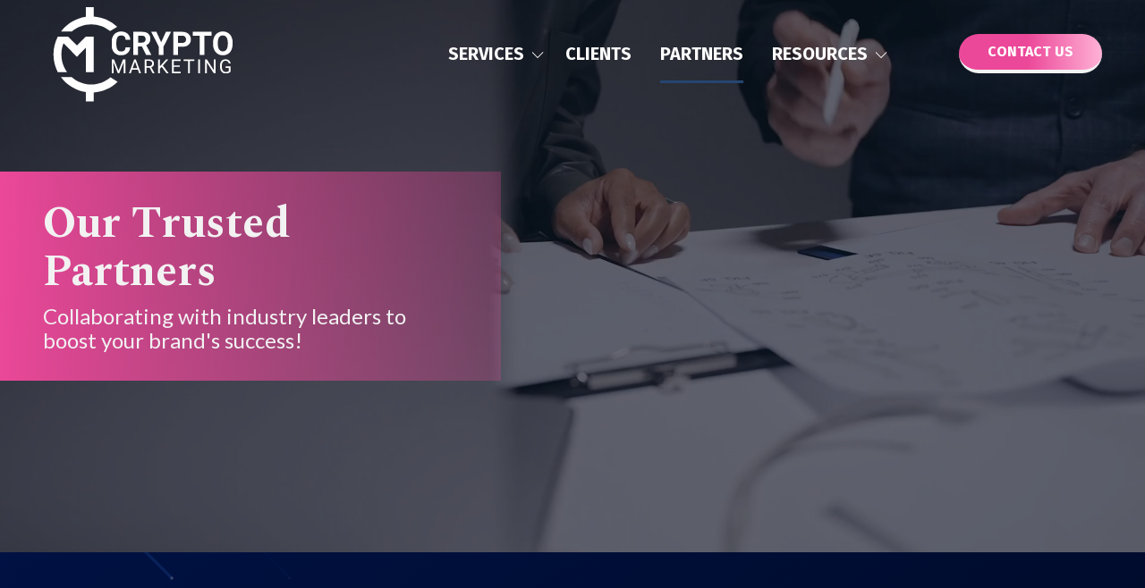

--- FILE ---
content_type: text/html; charset=UTF-8
request_url: https://thecryptomarketing.com/partners
body_size: 34740
content:

<!DOCTYPE html>
<html lang="en">
	<head>
		
<style id="styled-elements">
	:root {
					--primary-dark: 9, 21, 38;
			--primary-dark-hex: #091526;
					--primary: 37, 69, 112;
			--primary-hex: #254570;
					--primary-light: 11, 197, 234;
			--primary-light-hex: #0bc5ea;
					--accent1: 236, 72, 153;
			--accent1-hex: #ec4899;
					--accent2: 59, 129, 246;
			--accent2-hex: #3b81f6;
					--white: 255, 255, 255;
			--white-hex: #ffffff;
					--black: 0, 0, 0;
			--black-hex: #000000;
					--off-white: 242, 242, 242;
			--off-white-hex: #f2f2f2;
				--heading-font: 'Spectral', serif;		--subtitle-font: 'Lato', serif;		--content-font: 'Fira Sans', sans-serif;	}
</style>


<link rel="stylesheet" href="https://octanecdn.com/octaneforms/css/octaneforms.min.css?version=280" media="print" onload="this.media='all'">

	<style data-styles="site-styles">
	    article,aside,body,details,figcaption,figure,footer,header,hgroup,menu,nav,section{display:block}#wrapper,img{max-width:100%}.content-container ol ol>li,.content-container ol>li,.content-container ul li,.content-container ul ol>li{-moz-column-break-inside:avoid;break-inside:avoid-column;page-break-inside:avoid}a,abbr,acronym,address,applet,article,aside,audio,b,big,blockquote,body,canvas,caption,center,cite,code,dd,del,details,dfn,div,dl,dt,em,embed,fieldset,figcaption,figure,footer,form,h1,h2,h3,h4,h5,h6,header,hgroup,html,i,iframe,img,ins,kbd,label,legend,li,mark,menu,nav,object,ol,output,p,pre,q,ruby,s,samp,section,small,span,strike,strong,sub,summary,sup,table,tbody,td,tfoot,th,thead,time,tr,tt,u,ul,var,video{vertical-align:baseline;margin:0;padding:0;border:0;font:inherit;font-size:100%}*,body{font-family:var(--content-font)}.content-container blockquote,.content-container em,.content-container q,.section-subtitle em,em{font-style:italic}.play-btn,body{font-size:16px}html{scroll-behavior:smooth}@media (prefers-reduced-motion:reduce){html{scroll-behavior:auto}}a{color:inherit}body{position:relative;min-width:320px;margin:0;padding:0;background-color:#fff;color:#333;line-height:1.5}strong{font-weight:700}blockquote,q{quotes:none}blockquote::after,blockquote::before,q::after,q::before{content:'';content:none}table{border-spacing:0;border-collapse:collapse}button{padding:0;border:0;background-color:#f1f1f1;color:#000;font-size:1em;cursor:pointer}button:focus,button:hover{background-color:#ccc}details summary{list-style-image:none}details summary::-webkit-details-marker{display:none}dialog{padding:0;border:0;background-color:transparent;color:var(--black-hex);opacity:0;transition:opacity .3s ease,display .3s allow-discrete,transform .3s ease,overlay .3s allow-discrete}dialog::backdrop{background-color:rgba(var(--black),.5);opacity:0;transition:opacity .3s ease}dialog[open],dialog[open]::backdrop{opacity:1}@starting-style{dialog::backdrop,dialog[open],dialog[open]::backdrop{opacity:0}}*{box-sizing:border-box}img{height:auto}section{padding:4em 0;scroll-margin-top:var(--header-height,0)}@media screen and (max-width:700px){section{padding:2em 0}}sup{vertical-align:super;font-size:smaller}#wrapper{width:100%}#header{position:relative;z-index:9001}.page-wrapper{position:relative;overflow-y:clip;background-color:var(--white-hex)}@media screen and (min-width:951px){.page-wrapper:has(>.header.left-aligned){display:grid;grid-template-columns:300px auto}.page-wrapper:has(>.header.left-aligned) .alert-bar,.page-wrapper:has(>.header.left-aligned) .header-logo-bar,.page-wrapper:has(>.header.left-aligned) .looping-alert-bar,.page-wrapper:has(>.header.left-aligned) .nav-overlay{grid-column:span 2}.page-wrapper:has(>.header.left-aligned) .main-content-wrapper{min-width:0}.page-wrapper:has(>.header.left-aligned) #header{position:-webkit-sticky;position:sticky;top:0;grid-row:span 3;height:100vh}.page-wrapper:has(>.header.left-aligned) :not(.oe-modal-wrapper) section{max-width:calc(100vw - 300px)}.page-wrapper:has(>.header.left-aligned) .footer .back-to-top[data-position=left]{left:calc(300px + 1.5rem)}}@media screen and (max-width:950px){body{overflow-x:hidden}.page-wrapper:has(.header [data-mobile-pos=bottom]) .footer .back-to-top{bottom:5.5rem}}.width-container{position:relative;box-sizing:border-box;max-width:1400px;margin:0 auto;padding:0 3em}@media screen and (max-width:1000px){.width-container{padding:0 1.5em}}.content-container{overflow:hidden;line-height:1.5}.content-container h1,.content-container h2,.content-container h3,.content-container h4,.content-container h5,.content-container h6{margin:0 0 1rem;font-weight:400}.content-container b,.content-container strong,.content-container thead{font-weight:700}.content-container h1{font-size:3.5em;line-height:1.125}.content-container h2{font-size:2.5em;line-height:1.25}.content-container h3{font-size:1.5em;line-height:1.25}.content-container h4{font-size:1.25em;line-height:1.25}.content-container h5,.content-container h6{font-size:1em;line-height:1.5}.content-container blockquote,.content-container q{display:block;width:auto;margin:1.5em auto 1.5em 2em;padding:1em;background-color:color-mix(in srgb,var(--black-hex) 5%,var(--white-hex));font-size:1.25em;line-height:1.25;quotes:none}.content-container p{margin:0 0 1.5em;font-size:1em}@media screen and (max-width:800px){.content-container p{font-size:1rem!important;line-height:1.5!important}}.content-container p:last-of-type{margin-bottom:0}.content-container small{font-size:.75em}.content-container a:not(.btn){border-bottom:1px solid;text-decoration:none}.content-container ol{position:relative;box-sizing:border-box;margin:1em 0;padding:0;list-style:none}.content-container ol:first-of-type{counter-reset:li}.content-container ol[start]{counter-reset:li 0}.content-container ol>li{position:relative;padding-left:1.75em;counter-increment:li}.content-container ol>li::before{position:absolute;display:block;pointer-events:none;content:counter(li) ")";top:0;left:0;width:1em;height:1em;color:currentcolor}.content-container ol ol,.content-container ol ol+li,.content-container ol ul,.content-container ol ul+li,.content-container ol>li+li{margin-top:1em}.content-container ul{position:relative;box-sizing:border-box;margin:1em 0;padding:0;list-style:none}.content-container ol ol>li+li,.content-container ol+*,.content-container ul li+li,.content-container ul ol,.content-container ul ol+li,.content-container ul ol>li+li,.content-container ul ul,.content-container ul ul+li,.content-container ul+*{margin-top:1em}.content-container ul li{position:relative;padding-left:1.25em}.content-container ul li::before{content:'';position:absolute;display:block;pointer-events:none;-webkit-mask-position:center;mask-position:center;-webkit-mask-size:contain;mask-size:contain;-webkit-mask-repeat:no-repeat;mask-repeat:no-repeat;-webkit-mask-image:url(https://octanecdn.com/octaneengine/images/svg/icon-chevron.svg);mask-image:url(https://octanecdn.com/octaneengine/images/svg/icon-chevron.svg);top:.45em;left:0;width:1em;height:1em;background-color:currentcolor;font-size:.75em;transform:translate(0,0) rotate(-90deg)}.play-btn::before,.social-link::before{-webkit-mask-position:center;-webkit-mask-repeat:no-repeat}.content-container ol ol,.content-container ul ol{position:relative;box-sizing:border-box;padding:0 0 0 1.5em;list-style:none;counter-reset:li2}.content-container ol ol:first-of-type,.content-container ul ol:first-of-type{counter-reset:li2}.content-container ol ol>li,.content-container ul ol>li{position:relative;padding-left:1.75em;counter-increment:li2}.content-container ol ol>li::before,.content-container ul ol>li::before{position:absolute;display:block;pointer-events:none;content:counter(li2) ")";top:0;left:0;width:1em;height:1em;color:currentcolor}.app-link::before,.play-btn::before,.social-link::before{content:''}.content-container ol ul,.content-container ul ul{padding-left:1.5em}.content-container table{width:100%;margin:1.5em 0;border-spacing:2px;border-collapse:separate}.content-container td,.content-container th,.content-container tr{padding:.5em;border:none;background-color:color-mix(in srgb,var(--black-hex) 2.5%,var(--white-hex));text-align:left}.content-container th{background-color:color-mix(in srgb,var(--black-hex) 10%,var(--white-hex))}.content-container iframe{max-width:100%}.content-container figure img{display:block}.content-container figcaption{background-color:color-mix(in srgb,var(--black-hex) 5%,var(--white-hex));font-size:.875em}.section-title{font-weight:400;font-size:2em;font-family:var(--heading-font);line-height:1.125}@media screen and (max-width:800px){.section-title{font-size:1.75em!important}}@media screen and (max-width:450px){.section-title{font-size:2em!important}}.section-title b,.section-title strong{font-weight:700}.section-title.large{font-size:3em}@media screen and (max-width:1000px){.section-title.large{font-size:2.75em}}@media screen and (max-width:800px){.section-title.large{font-size:2.5em!important}}@media screen and (max-width:600px){.section-title.large{font-size:2.25em!important}}@media screen and (max-width:450px){.section-title.large{font-size:2em!important}}.section-title.x-large{font-size:4em}@media screen and (max-width:1100px){.section-title.x-large{font-size:3.5em}}@media screen and (max-width:1000px){.section-title.x-large{font-size:3em}}@media screen and (max-width:800px){.section-title.x-large{font-size:2.75em!important}}@media screen and (max-width:600px){.section-title.x-large{font-size:2.5em!important}}@media screen and (max-width:450px){.section-title.x-large{font-size:2em!important}}.section-title.small{font-size:1.5em}@media screen and (max-width:800px){.section-title.small{font-size:1.25em!important}}@media screen and (max-width:450px){.section-title.small{font-size:2em!important}.mobile-navigation .show-location-selector,.nested-navigation .show-location-selector{align-self:center}}.section-subtitle{margin-top:.5rem;margin-bottom:0;font-size:1.5em;font-family:var(--subtitle-font);line-height:1.125}@media screen and (max-width:800px){.section-subtitle{font-size:1.25em!important}}@media screen and (max-width:550px){.section-subtitle{font-size:1.125em!important}}.section-subtitle.x-large{font-size:2.5em}@media screen and (max-width:800px){.section-subtitle.x-large{font-size:2.25em!important}}@media screen and (max-width:550px){.section-subtitle.x-large{font-size:1.5em!important}}.section-subtitle.large{font-size:2em}@media screen and (max-width:800px){.section-subtitle.large{font-size:1.75em!important}}@media screen and (max-width:550px){.section-subtitle.large{font-size:1.5em!important}}.section-subtitle.small{font-size:1.25em}@media screen and (max-width:800px){.section-subtitle.small{font-size:1.125em!important}}.section-subtitle strong{font-weight:700}.section-subtitle+.content-container,.section-title+.content-container{margin-top:1.25rem}.btn-wrapper,.button-container{margin-top:1rem}.js-lazy-load,[data-lazy-load=true]{opacity:0;transition:opacity .3s ease;transition-delay:.3s}.js-lazy-load[data-loaded=true],[data-lazy-load=true][data-loaded=true]{opacity:1}.btn{display:inline-block;padding:.65rem 1.5rem;border:none;border-radius:2px;background-color:var(--accent2-hex);color:var(--white-hex);font-size:1em;line-height:1.25;text-align:center;text-decoration:none;transition:background-color 325ms ease,color 325ms ease}.master-btn-rounded .btn{border-radius:6px}.master-btn-square .btn{border-radius:2px}.master-btn-pill .btn{border-radius:100px}.btn b,.btn strong{font-weight:700}.master-btn-outlined .btn{border:3px solid var(--accent2-hex);background-color:transparent;color:var(--accent2-hex);font-weight:700}.master-btn-outlined .btn:focus,.master-btn-outlined .btn:hover{background-color:var(--accent2-hex);color:var(--white-hex)}.master-btn-outlined .btn[data-style-background-color=accent1]{border:3px solid var(--accent1-hex);background-color:transparent;color:var(--accent1-hex);font-weight:700}.master-btn-outlined .btn[data-style-background-color=accent1]:focus,.master-btn-outlined .btn[data-style-background-color=accent1]:hover{background-color:var(--accent1-hex);color:var(--white-hex)}.play-btn{position:relative;display:block;overflow:hidden;width:4em;height:4em;margin:0 auto 2rem;border:none;border-radius:50%;background-color:var(--primary-dark-hex);color:var(--white-hex);font-family:var(--content-font);text-indent:5em;white-space:nowrap;cursor:pointer;transition:background-color .3s ease,color .3s ease}.play-btn::before{position:absolute;display:block;pointer-events:none;width:1em;height:1em;mask-repeat:no-repeat;mask-position:center;-webkit-mask-image:url(https://octanecdn.com/octaneengine/images/svg/icon-play.svg);mask-image:url(https://octanecdn.com/octaneengine/images/svg/icon-play.svg);-webkit-mask-size:contain;mask-size:contain;background-color:currentcolor;top:50%;left:50%;font-size:1.5em;transform:translate(-40%,-50%)}.play-btn:focus,.play-btn:hover{background-color:var(--accent2-hex)}.app-links-wrapper{display:flex;flex-wrap:wrap;gap:1em}.app-link{position:relative;display:inline-block;padding:.75em 2em .75em 5em;border:2px solid #f1f1f1;border-radius:4em;background-color:var(--white-hex);font-size:.8em;line-height:1.25;text-align:left;text-decoration:none;text-transform:uppercase;transition:box-shadow .3s ease}.app-link .store{font-weight:700;font-size:1.25em;text-transform:initial}.app-link::before{position:absolute;display:block;pointer-events:none;top:50%;left:1em;width:3em;height:3em;transform:translate(0,-50%)}.app-link.android::before{background-image:url(https://octanecdn.com/octaneengine/images/svg/google-play-logo.svg);background-position:center;background-size:contain;background-repeat:no-repeat}.app-link.apple::before{background-image:url(https://octanecdn.com/octaneengine/images/svg/apple-logo.svg);background-position:center;background-size:contain;background-repeat:no-repeat}.hidden{display:none}.text-center{text-align:center}.sr-only{position:absolute;overflow:hidden;width:1px;height:1px;margin:-1px;padding:0;-webkit-clip-path:rect(0,1px,1px,0);clip-path:rect(0,1px,1px,0);border:0}.social-networks{list-style:none}.social-networks li{display:inline-block}.social-link{position:relative;display:inline-block;width:2.5em;height:2.5em;text-decoration:none;text-indent:-9999px}.social-link::before{position:absolute;display:block;pointer-events:none;mask-position:center;-webkit-mask-size:contain;mask-size:contain;mask-repeat:no-repeat;top:50%;left:50%;width:1.125em;height:1.125em;text-indent:0;transform:translate(-50%,-50%);transition:background-color .3s ease}.facebook::before,.twitter::before,.x-social::before{width:1em;height:1em;-webkit-mask-repeat:no-repeat;-webkit-mask-position:center}.facebook::before{mask-repeat:no-repeat;mask-position:center;-webkit-mask-image:url(https://octanecdn.com/octaneengine/images/svg/logo-facebook.svg);mask-image:url(https://octanecdn.com/octaneengine/images/svg/logo-facebook.svg);-webkit-mask-size:contain;mask-size:contain;background-color:currentcolor}.google-plus::before,.twitter::before,.x-social::before{-webkit-mask-size:contain;background-color:currentcolor}.twitter::before,.x-social::before{mask-repeat:no-repeat;mask-position:center;-webkit-mask-image:url(https://octanecdn.com/octaneengine/images/svg/logo-x.svg);mask-image:url(https://octanecdn.com/octaneengine/images/svg/logo-x.svg);mask-size:contain}.google-plus::before,.youtube::before{width:1em;height:1em;-webkit-mask-repeat:no-repeat;-webkit-mask-position:center}.google-plus::before{mask-repeat:no-repeat;mask-position:center;-webkit-mask-image:url(https://octanecdn.com/octaneengine/images/svg/google.svg);mask-image:url(https://octanecdn.com/octaneengine/images/svg/google.svg);mask-size:contain}.youtube::before{mask-repeat:no-repeat;mask-position:center;-webkit-mask-image:url(https://octanecdn.com/octaneengine/images/svg/logo-youtube.svg);mask-image:url(https://octanecdn.com/octaneengine/images/svg/logo-youtube.svg);-webkit-mask-size:contain;mask-size:contain;background-color:currentcolor}.linkedin::before,.pinterest::before{-webkit-mask-repeat:no-repeat;-webkit-mask-size:contain;background-color:currentcolor;width:1em;-webkit-mask-position:center;height:1em}.linkedin::before{mask-repeat:no-repeat;mask-position:center;-webkit-mask-image:url(https://octanecdn.com/octaneengine/images/svg/logo-linkedin.svg);mask-image:url(https://octanecdn.com/octaneengine/images/svg/logo-linkedin.svg);mask-size:contain}.pinterest::before{mask-repeat:no-repeat;mask-position:center;-webkit-mask-image:url(https://octanecdn.com/octaneengine/images/svg/logo-pinterest.svg);mask-image:url(https://octanecdn.com/octaneengine/images/svg/logo-pinterest.svg);mask-size:contain}.instagram::before{width:1em;height:1em;-webkit-mask-repeat:no-repeat;mask-repeat:no-repeat;-webkit-mask-position:center;mask-position:center;-webkit-mask-image:url(https://octanecdn.com/octaneengine/images/svg/logo-instagram.svg);mask-image:url(https://octanecdn.com/octaneengine/images/svg/logo-instagram.svg);-webkit-mask-size:contain;mask-size:contain;background-color:currentcolor}.houzz::before,.yelp::before{width:1em;-webkit-mask-size:contain;background-color:currentcolor;-webkit-mask-position:center}.houzz::before{height:1em;-webkit-mask-repeat:no-repeat;mask-repeat:no-repeat;mask-position:center;-webkit-mask-image:url(https://octanecdn.com/octaneengine/images/svg/logo-houzz.svg);mask-image:url(https://octanecdn.com/octaneengine/images/svg/logo-houzz.svg);mask-size:contain}.yelp::before{height:1em;-webkit-mask-repeat:no-repeat;mask-repeat:no-repeat;mask-position:center;-webkit-mask-image:url(https://octanecdn.com/octaneengine/images/svg/logo-yelp.svg);mask-image:url(https://octanecdn.com/octaneengine/images/svg/logo-yelp.svg);mask-size:contain}.angieslist::before,.homeadvisor::before{width:1em;-webkit-mask-size:contain;height:1em}.angieslist::before{-webkit-mask-repeat:no-repeat;mask-repeat:no-repeat;-webkit-mask-position:center;mask-position:center;-webkit-mask-image:url(https://octanecdn.com/octaneengine/images/svg/logo-angi.svg);mask-image:url(https://octanecdn.com/octaneengine/images/svg/logo-angi.svg);mask-size:contain;background-color:currentcolor}.homeadvisor::before{-webkit-mask-repeat:no-repeat;mask-repeat:no-repeat;-webkit-mask-position:center;mask-position:center;-webkit-mask-image:url(https://octanecdn.com/octaneengine/images/svg/logo-home-advisor.svg);mask-image:url(https://octanecdn.com/octaneengine/images/svg/logo-home-advisor.svg);mask-size:contain;background-color:currentcolor}.nextdoor::before,.snapchat::before{-webkit-mask-size:contain;-webkit-mask-position:center;background-color:currentcolor;width:1em}.nextdoor::before{height:1em;-webkit-mask-repeat:no-repeat;mask-repeat:no-repeat;mask-position:center;-webkit-mask-image:url(https://octanecdn.com/octaneengine/images/svg/logo-nextdoor.svg);mask-image:url(https://octanecdn.com/octaneengine/images/svg/logo-nextdoor.svg);mask-size:contain}.snapchat::before{height:1em;-webkit-mask-repeat:no-repeat;mask-repeat:no-repeat;mask-position:center;-webkit-mask-image:url(https://octanecdn.com/octaneengine/images/svg/logo-snapchat.svg);mask-image:url(https://octanecdn.com/octaneengine/images/svg/logo-snapchat.svg);mask-size:contain}.email::before,.tiktok::before{height:1em;-webkit-mask-size:contain}.email::before{width:1em;-webkit-mask-repeat:no-repeat;mask-repeat:no-repeat;-webkit-mask-position:center;mask-position:center;-webkit-mask-image:url(https://octanecdn.com/octaneengine/images/svg/icon-envelope.svg);mask-image:url(https://octanecdn.com/octaneengine/images/svg/icon-envelope.svg);mask-size:contain;background-color:currentcolor}.tiktok::before{width:1em;-webkit-mask-repeat:no-repeat;mask-repeat:no-repeat;-webkit-mask-position:center;mask-position:center;-webkit-mask-image:url(https://octanecdn.com/octaneengine/images/svg/logo-tiktok.svg);mask-image:url(https://octanecdn.com/octaneengine/images/svg/logo-tiktok.svg);mask-size:contain;background-color:currentcolor}.chainlink::before,.threads::before{width:1em;height:1em;-webkit-mask-size:contain;background-color:currentcolor}.threads::before{-webkit-mask-repeat:no-repeat;mask-repeat:no-repeat;-webkit-mask-position:center;mask-position:center;-webkit-mask-image:url(https://octanecdn.com/octaneengine/images/svg/logo-threads.svg);mask-image:url(https://octanecdn.com/octaneengine/images/svg/logo-threads.svg);mask-size:contain}.chainlink::before{-webkit-mask-repeat:no-repeat;mask-repeat:no-repeat;-webkit-mask-position:center;mask-position:center;-webkit-mask-image:url(https://octanecdn.com/octaneengine/images/svg/icon-link.svg);mask-image:url(https://octanecdn.com/octaneengine/images/svg/icon-link.svg);mask-size:contain}.overlay{position:absolute;top:-.1%;left:0;z-index:1;width:100%;height:100.2%}.slide-navigation{position:relative;display:grid;grid-template-columns:1fr 1fr;width:6em;text-align:center;pointer-events:none}.slide-navigation .next,.slide-navigation .prev{position:relative;overflow:hidden;width:3em;height:3em;border:none;background-color:transparent;color:var(--white-hex);font-size:1rem;text-indent:-999px;cursor:pointer;pointer-events:all}.abstract-dark::before,.abstract-gray::before,.abstract-primary::before,.slide-navigation .next::before,.slide-navigation .prev::before{content:'';pointer-events:none;display:block}.slide-navigation .next::before,.slide-navigation .prev::before{position:absolute;-webkit-mask-repeat:no-repeat;mask-repeat:no-repeat;-webkit-mask-position:center;mask-position:center;-webkit-mask-image:url(https://octanecdn.com/octaneengine/images/svg/icon-chevron.svg);mask-image:url(https://octanecdn.com/octaneengine/images/svg/icon-chevron.svg);-webkit-mask-size:contain;mask-size:contain;background-color:currentcolor;top:50%;left:50%;width:2em;height:2em;margin-top:-1em;margin-left:-1em;font-size:.75em;line-height:1}.mobile-nav-link,.octane-form .select-label::before{-webkit-mask-position:center;-webkit-mask-repeat:no-repeat}.slide-navigation .prev::before{transform:rotate(90deg)}.slide-navigation .next::before{transform:rotate(-90deg)}.slide-navigation.large{width:10em}.slide-navigation.large .next,.slide-navigation.large .prev{width:5em;height:5em}.slide-navigation.large .next::before,.slide-navigation.large .prev::before{font-size:1.5em}.scrollbar::-webkit-scrollbar,[data-scrollbar]::-webkit-scrollbar{width:5px;height:5px}.scrollbar::-webkit-scrollbar-track,[data-scrollbar]::-webkit-scrollbar-track{background-color:rgba(51,51,51,.15);box-shadow:none}.scrollbar::-webkit-scrollbar-thumb,[data-scrollbar]::-webkit-scrollbar-thumb{background-color:rgba(51,51,51,.25);outline:0}.abstract{background-size:200px 200px;background-repeat:repeat}.abstract-dark{position:relative;background-size:200px 200px;background-repeat:repeat}.abstract-dark::before{position:absolute;top:0;left:0;width:100%;height:100%;background-color:var(--primary-dark-hex);opacity:.75;mix-blend-mode:multiply}.abstract-dark>*{position:relative;z-index:2}.abstract-gray{position:relative;background-size:200px 200px;background-repeat:repeat}.abstract-gray::before{position:absolute;top:0;left:0;width:100%;height:100%;background-color:#333;opacity:.75;mix-blend-mode:multiply}.abstract-gray>*{position:relative;z-index:2}.abstract-primary{position:relative;background-size:200px 200px;background-repeat:repeat}.abstract-primary::before{position:absolute;top:0;left:0;width:100%;height:100%;background-color:var(--primary-hex);opacity:.5;mix-blend-mode:multiply}.abstract-primary>*{position:relative;z-index:2}.form-btn-right button{display:block;margin:0 0 0 auto}.textarea-rel textarea{position:relative;left:0;width:100%}.octane-form{margin-bottom:-1.5em}.octane-form .form-block{display:flex;flex-wrap:wrap;width:calc(100% + (1.5em * 2));height:100%;margin-left:-1.5em}.octane-form [class*=form-line-]{position:relative;flex:1 0 100%;box-sizing:border-box;max-width:100%;margin-bottom:1.5em;padding:0 1.5em}.octane-form .embellished-input::before,.octane-form .select-label::after,.octane-form .select-label::before{position:absolute;pointer-events:none;content:''}.octane-form [class*=form-line-] [class*=form-line-]:last-of-type{margin-bottom:0}.octane-form [class*=form-line-][class*='-half']{flex:1 0 50%;max-width:50%}@media screen and (max-width:860px){.octane-form [class*=form-line-][class*='-half']{flex:1 0 100%;max-width:100%}}.octane-form [class*=form-line-][class*='-third']{flex:1 0 33.333%;max-width:33.333%}@media screen and (max-width:860px){.octane-form [class*=form-line-][class*='-third']{flex:1 0 100%;max-width:100%}}.octane-form [class*=form-line-][class*='-two-thirds']{flex:1 0 66.666%;max-width:66.666%}.octane-form [class*=form-line-][class*=none]{display:none;margin:0}.octane-form .embellished-input::before{display:block;background-position:center;background-size:contain;background-repeat:no-repeat;top:50%;right:2.25em;z-index:10;width:1em;height:1em;margin-top:-.5em}.octane-form.compact-form{margin-bottom:-.75em}.octane-form.compact-form .form-block{width:calc(100% + (1.5em / 2));margin-left:-.375em}.octane-form.compact-form [class*=form-line-]{margin-bottom:.75em;padding:0 .375em}@media screen and (max-width:860px){.octane-form [class*=form-line-][class*='-two-thirds']{flex:1 0 100%;max-width:100%}.octane-form.compact-form [class*=form-line-]{margin-bottom:.375em}}.octane-form.compact-form [class*=form-line-] [class*=form-line-]{margin-bottom:0}.octane-form.compact-form .embellished-input::before{right:1.5em}.octane-form input[type=text],.octane-form input[type=tel],.octane-form input[type=tel]:invalid,.octane-form input[type=email],.octane-form input[type=email]:invalid{display:block;box-sizing:border-box;width:100%;padding:1em;border:1px solid;border-color:rgba(51,51,51,.4);border-radius:3px;background-color:rgba(51,51,51,0);box-shadow:none;outline:0;font-size:1em}.octane-form input[type=text]:focus,.octane-form input[type=tel]:focus,.octane-form input[type=tel]:invalid:focus,.octane-form input[type=email]:focus,.octane-form input[type=email]:invalid:focus{outline:0}.octane-form input[type=text]::-ms-clear,.octane-form input[type=tel]::-ms-clear,.octane-form input[type=tel]:invalid::-ms-clear,.octane-form input[type=email]::-ms-clear,.octane-form input[type=email]:invalid::-ms-clear{width:0;height:0}.octane-form input[type=text]::-webkit-contacts-auto-fill-button,.octane-form input[type=tel]::-webkit-contacts-auto-fill-button,.octane-form input[type=tel]:invalid::-webkit-contacts-auto-fill-button,.octane-form input[type=email]::-webkit-contacts-auto-fill-button,.octane-form input[type=email]:invalid::-webkit-contacts-auto-fill-button{position:absolute;right:0;display:none!important;visibility:hidden;pointer-events:none}.octane-form .form-title{display:none}.octane-form select{display:block;width:100%;padding:1em;border:1px solid;border-color:rgba(51,51,51,.4);border-radius:3px;outline:0;font-size:1em;-webkit-appearance:none;-moz-appearance:none;appearance:none;cursor:pointer}.octane-form select::-ms-expand{display:none}.octane-form select:focus{outline:0}.octane-form textarea{overflow:auto;min-height:6em;border:none;border-radius:3px;outline:0;font-family:var(--content-font);resize:none}@media screen and (max-width:860px){.octane-form textarea{position:static;width:100%}}.octane-form textarea:focus{outline:0}.octane-form button,.octane-form input[type=submit]{margin:0;border:none;background-color:transparent;background-image:none;outline:0;cursor:pointer}.octane-form button:focus,.octane-form input[type=submit]:focus{outline:0}.octane-form .select-label{position:relative;display:block}.octane-form .select-label::before{display:block;mask-repeat:no-repeat;mask-position:center;-webkit-mask-image:url(https://octanecdn.com/octaneengine/images/svg/icon-chevron.svg);mask-image:url(https://octanecdn.com/octaneengine/images/svg/icon-chevron.svg);-webkit-mask-size:contain;mask-size:contain;background-color:currentcolor;top:50%;right:0;width:3rem;height:3rem;font-size:1.5em;line-height:3rem;text-align:center;transform:translate(0,-50%)}.octane-form .select-label::after{display:block;top:20%;right:3em;width:1px;height:60%;background-color:var(--accent1)}.octane-form input[type=radio]~label,.octane-form input[type=checkbox]~label{position:relative;padding-left:1.25em;cursor:pointer}.octane-form input[type=radio]~label::before,.octane-form input[type=checkbox]~label::before{content:'';position:absolute;display:block;pointer-events:none;top:50%;left:0;box-sizing:border-box;width:.75em;height:.75em;margin-top:-.375em;border:1px solid var(--accent1);box-shadow:inset 0 0 0 .15em rgba(51,51,51,0),inset 0 0 0 .375em rgba(51,51,51,0);transition:box-shadow 325ms ease}.octane-form input[type=radio]~label::before{border-radius:50%}.octane-form input[type=radio]:checked~label::before,.octane-form input[type=checkbox]:checked~label::before{background-color:var(--accent1);box-shadow:inset 0 0 0 .15em rgba(51,51,51,0),inset 0 0 0 .375em var(--accent1)}.octane-form ::-moz-placeholder{color:#333}.octane-form ::placeholder{color:#333}section:not([data-hide-inview=true]) .inview-fade,section:not([data-hide-inview=true]) [data-animation=inview-fade]{opacity:0;transition:opacity .8s}section:not([data-hide-inview=true]) .inview-fade.inview,section:not([data-hide-inview=true]) .inview-fade[data-inview=true],section:not([data-hide-inview=true]) [data-animation=inview-fade].inview,section:not([data-hide-inview=true]) [data-animation=inview-fade][data-inview=true]{opacity:1!important}section:not([data-hide-inview=true]) .inview-fade-up,section:not([data-hide-inview=true]) [data-animation=inview-fade-up]{opacity:0;transform:translate3d(0,40px,0);transition:opacity .6s .3s,transform 1.2s .3s cubic-bezier(.19,1,.22,1)}section:not([data-hide-inview=true]) .inview-fade-up.inview,section:not([data-hide-inview=true]) .inview-fade-up[data-inview=true],section:not([data-hide-inview=true]) [data-animation=inview-fade-up].inview,section:not([data-hide-inview=true]) [data-animation=inview-fade-up][data-inview=true]{opacity:1!important;transform:translate3d(0,0,0)!important}section:not([data-hide-inview=true]) .inview-fade-scale-in,section:not([data-hide-inview=true]) [data-animation=inview-fade-scale-in]{opacity:0;transform:scale(.5);transition:opacity .6s .3s,transform 1.2s .3s cubic-bezier(.19,1,.22,1)}section:not([data-hide-inview=true]) .inview-fade-scale-in.inview,section:not([data-hide-inview=true]) .inview-fade-scale-in[data-inview=true],section:not([data-hide-inview=true]) [data-animation=inview-fade-scale-in].inview,section:not([data-hide-inview=true]) [data-animation=inview-fade-scale-in][data-inview=true]{opacity:1!important;transform:scale(1)!important}section:not([data-hide-inview=true]) .inview-cascade-fade>*,section:not([data-hide-inview=true]) [data-animation=inview-cascade-fade]>*{opacity:0;transition:opacity .8s}section:not([data-hide-inview=true]) .inview-cascade-fade.inview>*,section:not([data-hide-inview=true]) .inview-cascade-fade[data-inview=true]>*,section:not([data-hide-inview=true]) [data-animation=inview-cascade-fade].inview>*,section:not([data-hide-inview=true]) [data-animation=inview-cascade-fade][data-inview=true]>*{opacity:1!important}section:not([data-hide-inview=true]) .inview-cascade-fade-up>*,section:not([data-hide-inview=true]) [data-animation=inview-cascade-fade-up]>*{opacity:0;transform:translate3d(0,40px,0);transition:opacity .6s .3s,transform 1.2s .3s cubic-bezier(.19,1,.22,1)}section:not([data-hide-inview=true]) .inview-cascade-fade-up.inview>*,section:not([data-hide-inview=true]) .inview-cascade-fade-up[data-inview=true]>*,section:not([data-hide-inview=true]) [data-animation=inview-cascade-fade-up].inview>*,section:not([data-hide-inview=true]) [data-animation=inview-cascade-fade-up][data-inview=true]>*{opacity:1!important;transform:translate3d(0,0,0)!important}@keyframes static-hero-slider{0%,100%{transform:translate(0,0)}50%{transform:translate(-10%,0)}}@keyframes expand{0%{height:50px}100%{height:16px}}@keyframes mobile-circle{0%{opacity:0;transform:translate3d(200%,-50%,0)}25%{opacity:1;transform:translate3d(0,-50%,0)}100%,50%{opacity:0;transform:translate3d(-200%,-50%,0)}}@keyframes mobile-circle-arrow{0%{transform:translate3d(0,-50%,0) rotate(45deg)}100%,50%{transform:translate3d(-100%,-50%,0) rotate(45deg)}}@keyframes scrolling-hero-slider{0%{transform:translate(0,0)}100%{transform:translate(-15%,0)}}@keyframes progress-bar{0%{width:0}100%{width:100%}}@keyframes logo-scroller{0%{transform:translate3d(0,0,0)}100%{transform:translate3d(-2000px,0,0)}}@keyframes grid-scroller{0%{transform:translate3d(0,0,0)}100%{transform:translate3d(-100%,0,0)}}@keyframes grid-scroller-vert{0%{transform:translate3d(0,0,0)}100%{transform:translate3d(0,-100%,0)}}@keyframes logo-scroller-alt{0%{transform:translate3d(0,0,0)}100%{transform:translate3d(-100%,0,0)}}@keyframes logo-scroller-vert{0%{transform:translate3d(0,0,0)}100%{transform:translate3d(0,-100%,0)}}@keyframes blinking-cursor{0%{opacity:1}100%{opacity:0}}@keyframes pointpulse{0%{opacity:1;transform:scale(.5)}100%{opacity:0;transform:scale(1)}}@keyframes modal-video{from{opacity:0}to{opacity:1}}@keyframes modal-video-inner{from{transform:translate(0,100px)}to{transform:translate(0,0)}}@keyframes hero-testimonials-fade-in{0%{opacity:0;transform:translate(0,5em)}100%{opacity:1;transform:translate(0,0)}}@keyframes fade-in{from{opacity:0}to{opacity:1}}@keyframes fade-out{from{opacity:1}to{opacity:0}}@keyframes backdrop-fade-in{from{opacity:0}to{opacity:.5}}@keyframes backdrop-fade-out{from{opacity:.5}to{opacity:0}}@keyframes scale-up{0%{transform:scale3d(.3,.3,1)}25%{transform:scale3d(.2,.2,1)}60%{transform:scale3d(1.02,1.02,1)}80%{transform:scale3d(.99,.99,1)}100%{transform:scale3d(1,1,1)}}@keyframes scale-down{0%{transform:scale3d(1,1,1)}20%{transform:scale3d(1.03,1.03,1)}100%{transform:scale3d(.5,.5,1)}}@keyframes spin{0%{transform:translate(-50%,-50%) rotate(0)}100%{transform:translate(-50%,-50%) rotate(360deg)}}@keyframes spin-alt{0%{transform:translate(0,-50%) rotate(0)}100%{transform:translate(0,-50%) rotate(360deg)}}@keyframes scrolling-text{0%{transform:translate3d(0,0,0)}100%{transform:translate3d(-50%,0,0)}}.primary-dark,[data-style-color=primary-dark]{color:var(--primary-dark-hex)}.primary,[data-style-color=primary]{color:var(--primary-hex)}.primary-light,[data-style-color=primary-light]{color:var(--primary-light-hex)}.accent1,[data-style-color=accent1]{color:var(--accent1-hex)}.accent2,[data-style-color=accent2]{color:var(--accent2-hex)}.white,[data-style-color=white]{color:var(--white-hex)}.dark,[data-style-color=dark]{color:#333}.primary-dark-background,[data-style-background-color=primary-dark]{background-color:var(--primary-dark-hex)}.primary-dark-background.btn:hover,[data-style-background-color=primary-dark].btn:hover{background-color:rgba(var(--primary-dark),.75)}.primary-dark-background[data-style-background-opacity='0.125'],[data-style-background-color=primary-dark][data-style-background-opacity='0.125']{background-color:rgba(var(--primary-dark),.125)}.primary-dark-background[data-style-background-opacity='0.25'],[data-style-background-color=primary-dark][data-style-background-opacity='0.25']{background-color:rgba(var(--primary-dark),.25)}.primary-dark-background[data-style-background-opacity='0.375'],[data-style-background-color=primary-dark][data-style-background-opacity='0.375']{background-color:rgba(var(--primary-dark),.375)}.primary-dark-background[data-style-background-opacity='0.5'],[data-style-background-color=primary-dark][data-style-background-opacity='0.5']{background-color:rgba(var(--primary-dark),.5)}.primary-dark-background[data-style-background-opacity='0.675'],[data-style-background-color=primary-dark][data-style-background-opacity='0.675']{background-color:rgba(var(--primary-dark),.675)}.primary-dark-background[data-style-background-opacity='0.75'],[data-style-background-color=primary-dark][data-style-background-opacity='0.75']{background-color:rgba(var(--primary-dark),.75)}.primary-dark-background[data-style-background-opacity='0.875'],[data-style-background-color=primary-dark][data-style-background-opacity='0.875']{background-color:rgba(var(--primary-dark),.875)}.primary-dark-background[data-style-background-opacity='1'],[data-style-background-color=primary-dark][data-style-background-opacity='1']{background-color:rgba(var(--primary-dark),1)}.primary-background,[data-style-background-color=primary]{background-color:var(--primary-hex)}.primary-background.btn:hover,[data-style-background-color=primary].btn:hover{background-color:rgba(var(--primary),.75)}.primary-background[data-style-background-opacity='0.125'],[data-style-background-color=primary][data-style-background-opacity='0.125']{background-color:rgba(var(--primary),.125)}.primary-background[data-style-background-opacity='0.25'],[data-style-background-color=primary][data-style-background-opacity='0.25']{background-color:rgba(var(--primary),.25)}.primary-background[data-style-background-opacity='0.375'],[data-style-background-color=primary][data-style-background-opacity='0.375']{background-color:rgba(var(--primary),.375)}.primary-background[data-style-background-opacity='0.5'],[data-style-background-color=primary][data-style-background-opacity='0.5']{background-color:rgba(var(--primary),.5)}.primary-background[data-style-background-opacity='0.675'],[data-style-background-color=primary][data-style-background-opacity='0.675']{background-color:rgba(var(--primary),.675)}.primary-background[data-style-background-opacity='0.75'],[data-style-background-color=primary][data-style-background-opacity='0.75']{background-color:rgba(var(--primary),.75)}.primary-background[data-style-background-opacity='0.875'],[data-style-background-color=primary][data-style-background-opacity='0.875']{background-color:rgba(var(--primary),.875)}.primary-background[data-style-background-opacity='1'],[data-style-background-color=primary][data-style-background-opacity='1']{background-color:rgba(var(--primary),1)}.primary-light-background,[data-style-background-color=primary-light]{background-color:var(--primary-light-hex)}.primary-light-background.btn:hover,[data-style-background-color=primary-light].btn:hover{background-color:rgba(var(--primary-light),.75)}.primary-light-background[data-style-background-opacity='0.125'],[data-style-background-color=primary-light][data-style-background-opacity='0.125']{background-color:rgba(var(--primary-light),.125)}.primary-light-background[data-style-background-opacity='0.25'],[data-style-background-color=primary-light][data-style-background-opacity='0.25']{background-color:rgba(var(--primary-light),.25)}.primary-light-background[data-style-background-opacity='0.375'],[data-style-background-color=primary-light][data-style-background-opacity='0.375']{background-color:rgba(var(--primary-light),.375)}.primary-light-background[data-style-background-opacity='0.5'],[data-style-background-color=primary-light][data-style-background-opacity='0.5']{background-color:rgba(var(--primary-light),.5)}.primary-light-background[data-style-background-opacity='0.675'],[data-style-background-color=primary-light][data-style-background-opacity='0.675']{background-color:rgba(var(--primary-light),.675)}.primary-light-background[data-style-background-opacity='0.75'],[data-style-background-color=primary-light][data-style-background-opacity='0.75']{background-color:rgba(var(--primary-light),.75)}.primary-light-background[data-style-background-opacity='0.875'],[data-style-background-color=primary-light][data-style-background-opacity='0.875']{background-color:rgba(var(--primary-light),.875)}.primary-light-background[data-style-background-opacity='1'],[data-style-background-color=primary-light][data-style-background-opacity='1']{background-color:rgba(var(--primary-light),1)}.accent1-background,[data-style-background-color=accent1]{background-color:var(--accent1-hex)}.accent1-background.btn:hover,[data-style-background-color=accent1].btn:hover{background-color:rgba(var(--accent1),.75)}.accent1-background[data-style-background-opacity='0.125'],[data-style-background-color=accent1][data-style-background-opacity='0.125']{background-color:rgba(var(--accent1),.125)}.accent1-background[data-style-background-opacity='0.25'],[data-style-background-color=accent1][data-style-background-opacity='0.25']{background-color:rgba(var(--accent1),.25)}.accent1-background[data-style-background-opacity='0.375'],[data-style-background-color=accent1][data-style-background-opacity='0.375']{background-color:rgba(var(--accent1),.375)}.accent1-background[data-style-background-opacity='0.5'],[data-style-background-color=accent1][data-style-background-opacity='0.5']{background-color:rgba(var(--accent1),.5)}.accent1-background[data-style-background-opacity='0.675'],[data-style-background-color=accent1][data-style-background-opacity='0.675']{background-color:rgba(var(--accent1),.675)}.accent1-background[data-style-background-opacity='0.75'],[data-style-background-color=accent1][data-style-background-opacity='0.75']{background-color:rgba(var(--accent1),.75)}.accent1-background[data-style-background-opacity='0.875'],[data-style-background-color=accent1][data-style-background-opacity='0.875']{background-color:rgba(var(--accent1),.875)}.accent1-background[data-style-background-opacity='1'],[data-style-background-color=accent1][data-style-background-opacity='1']{background-color:rgba(var(--accent1),1)}.accent2-background,[data-style-background-color=accent2]{background-color:var(--accent2-hex)}.accent2-background.btn:hover,[data-style-background-color=accent2].btn:hover{background-color:rgba(var(--accent2),.75)}.accent2-background[data-style-background-opacity='0.125'],[data-style-background-color=accent2][data-style-background-opacity='0.125']{background-color:rgba(var(--accent2),.125)}.accent2-background[data-style-background-opacity='0.25'],[data-style-background-color=accent2][data-style-background-opacity='0.25']{background-color:rgba(var(--accent2),.25)}.accent2-background[data-style-background-opacity='0.375'],[data-style-background-color=accent2][data-style-background-opacity='0.375']{background-color:rgba(var(--accent2),.375)}.accent2-background[data-style-background-opacity='0.5'],[data-style-background-color=accent2][data-style-background-opacity='0.5']{background-color:rgba(var(--accent2),.5)}.accent2-background[data-style-background-opacity='0.675'],[data-style-background-color=accent2][data-style-background-opacity='0.675']{background-color:rgba(var(--accent2),.675)}.accent2-background[data-style-background-opacity='0.75'],[data-style-background-color=accent2][data-style-background-opacity='0.75']{background-color:rgba(var(--accent2),.75)}.accent2-background[data-style-background-opacity='0.875'],[data-style-background-color=accent2][data-style-background-opacity='0.875']{background-color:rgba(var(--accent2),.875)}.accent2-background[data-style-background-opacity='1'],[data-style-background-color=accent2][data-style-background-opacity='1']{background-color:rgba(var(--accent2),1)}.white-background,[data-style-background-color=white]{background-color:var(--white-hex)}.white-background.btn:hover,[data-style-background-color=white].btn:hover{background-color:rgba(var(--white),.75)}.white-background[data-style-background-opacity='0.125'],[data-style-background-color=white][data-style-background-opacity='0.125']{background-color:rgba(var(--white),.125)}.white-background[data-style-background-opacity='0.25'],[data-style-background-color=white][data-style-background-opacity='0.25']{background-color:rgba(var(--white),.25)}.white-background[data-style-background-opacity='0.375'],[data-style-background-color=white][data-style-background-opacity='0.375']{background-color:rgba(var(--white),.375)}.white-background[data-style-background-opacity='0.5'],[data-style-background-color=white][data-style-background-opacity='0.5']{background-color:rgba(var(--white),.5)}.white-background[data-style-background-opacity='0.675'],[data-style-background-color=white][data-style-background-opacity='0.675']{background-color:rgba(var(--white),.675)}.white-background[data-style-background-opacity='0.75'],[data-style-background-color=white][data-style-background-opacity='0.75']{background-color:rgba(var(--white),.75)}.white-background[data-style-background-opacity='0.875'],[data-style-background-color=white][data-style-background-opacity='0.875']{background-color:rgba(var(--white),.875)}.white-background[data-style-background-opacity='1'],[data-style-background-color=white][data-style-background-opacity='1']{background-color:rgba(var(--white),1)}.dark-background,[data-style-background-color=dark]{background-color:#333}.dark-background.btn:hover,[data-style-background-color=dark].btn:hover{background-color:rgba(51,51,51,.75)}.dark-background[data-style-background-opacity='0.125'],[data-style-background-color=dark][data-style-background-opacity='0.125']{background-color:rgba(51,51,51,.125)}.dark-background[data-style-background-opacity='0.25'],[data-style-background-color=dark][data-style-background-opacity='0.25']{background-color:rgba(51,51,51,.25)}.dark-background[data-style-background-opacity='0.375'],[data-style-background-color=dark][data-style-background-opacity='0.375']{background-color:rgba(51,51,51,.375)}.dark-background[data-style-background-opacity='0.5'],[data-style-background-color=dark][data-style-background-opacity='0.5']{background-color:rgba(51,51,51,.5)}.dark-background[data-style-background-opacity='0.675'],[data-style-background-color=dark][data-style-background-opacity='0.675']{background-color:rgba(51,51,51,.675)}.dark-background[data-style-background-opacity='0.75'],[data-style-background-color=dark][data-style-background-opacity='0.75']{background-color:rgba(51,51,51,.75)}.dark-background[data-style-background-opacity='0.875'],[data-style-background-color=dark][data-style-background-opacity='0.875']{background-color:rgba(51,51,51,.875)}.dark-background[data-style-background-opacity='1'],[data-style-background-color=dark][data-style-background-opacity='1']{background-color:#333}.primary-dark-background-before::before,[data-style-before-background-color=primary-dark]::before{background-color:var(--primary-dark-hex)}.primary-background-before::before,[data-style-before-background-color=primary]::before{background-color:var(--primary-hex)}.primary-light-background-before::before,[data-style-before-background-color=primary-light]::before{background-color:var(--primary-light-hex)}.accent1-background-before::before,[data-style-before-background-color=accent1]::before{background-color:var(--accent1-hex)}.accent2-background-before::before,[data-style-before-background-color=accent2]::before{background-color:var(--accent2-hex)}.white-background-before::before,[data-style-before-background-color=white]::before{background-color:var(--white-hex)}.dark-background-before::before,[data-style-before-background-color=dark]::before{background-color:#333}.primary-dark-background-after::after,[data-style-after-background-color=primary-dark]::after{background-color:var(--primary-dark-hex)}.primary-background-after::after,[data-style-after-background-color=primary]::after{background-color:var(--primary-hex)}.primary-light-background-after::after,[data-style-after-background-color=primary-light]::after{background-color:var(--primary-light-hex)}.accent1-background-after::after,[data-style-after-background-color=accent1]::after{background-color:var(--accent1-hex)}.accent2-background-after::after,[data-style-after-background-color=accent2]::after{background-color:var(--accent2-hex)}.white-background-after::after,[data-style-after-background-color=white]::after{background-color:var(--white-hex)}.dark-background-after::after,[data-style-after-background-color=dark]::after{background-color:#333}[data-style-after-background-opacity='0.125']::after,[data-style-before-background-opacity='0.125']::before{opacity:.125}[data-style-after-background-opacity='0.25']::after,[data-style-before-background-opacity='0.25']::before{opacity:.25}[data-style-after-background-opacity='0.375']::after,[data-style-before-background-opacity='0.375']::before{opacity:.375}[data-style-after-background-opacity='0.5']::after,[data-style-before-background-opacity='0.5']::before{opacity:.5}[data-style-after-background-opacity='0.675']::after,[data-style-before-background-opacity='0.675']::before{opacity:.675}[data-style-after-background-opacity='0.75']::after,[data-style-before-background-opacity='0.75']::before{opacity:.75}[data-style-after-background-opacity='0.875']::after,[data-style-before-background-opacity='0.875']::before{opacity:.875}[data-style-after-background-opacity='1']::after,[data-style-before-background-opacity='1']::before{opacity:1}.menu-btn{position:absolute;top:0;left:50%;display:none;width:4rem;height:4rem;margin:0;border:none;border-radius:0;background-color:transparent;color:currentcolor;outline:0;font-size:1rem;cursor:pointer;transform:translate(-50%,-50%)}@media screen and (max-width:950px){.menu-btn{display:block}}.menu-btn.desktop-menu-btn{position:relative;left:0;display:block;transform:none}.menu-btn:focus,.menu-btn:hover{background-color:transparent}.menu-btn[data-mobile-pos=top-right],.menu-btn[data-mobile-pos=top-left]{width:2rem;height:2rem;transform:translate(0,-50%)}.menu-btn[data-mobile-pos=top-right]{top:50%;right:1rem;left:auto}.menu-btn[data-mobile-pos=top-left]{top:50%;right:auto;left:1rem}.nav-handle{position:absolute;top:49%;left:50%;width:1.85rem;height:1.85rem;cursor:pointer;transform:translate(-50%,-50%)}.nav-handle-inner{position:absolute;top:50%;display:block;width:100%;height:calc(1em * .2);background-color:currentcolor;transform:translate(0,-50%);transition:background-color .3s}.nav-handle-inner::after,.nav-handle-inner::before{content:'';position:absolute;display:block;pointer-events:none;width:100%;height:calc(1em * .2);background:currentcolor;transition:transform .3s ease}.nav-handle-inner::before{margin:-.625em 0 0}.nav-handle-inner::after{margin:.625em 0 0}.mobile-nav-links-wrapper{display:none}@media screen and (max-width:950px){.mobile-nav-links-wrapper{position:absolute;display:flex;justify-content:space-between;align-items:center;width:100%}}.mobile-nav-links-wrapper[data-mobile-pos=top-right] .mobile-nav-link,.mobile-nav-links-wrapper[data-mobile-pos=top-left] .mobile-nav-link{width:1.25em;height:1.25em;margin:0 .25rem}.mobile-nav-links-wrapper[data-mobile-pos=top-right]{top:50%;right:auto;left:.5rem;width:auto;transform:translate(0,-50%)}.mobile-nav-links-wrapper[data-mobile-pos=top-left]{top:50%;right:.5rem;left:auto;width:auto;transform:translate(0,-50%)}.mobile-nav-links-wrapper[data-mobile-pos=bottom]:has(.cart-container) .mobile-nav-link{width:12.5%}.mobile-nav-links-wrapper[data-mobile-pos=bottom] .cart-container{width:25%;height:2em;margin:1em}.mobile-nav-links-wrapper[data-mobile-pos=bottom] .cart-container+.mobile-nav-link{margin:0 0 0 auto}.mobile-nav-links-wrapper[data-mobile-pos=bottom] .cart-container .c-octane-cart-icon::before{background-color:var(--white-hex)}.mobile-nav-link{mask-position:center;-webkit-mask-size:contain;mask-size:contain;mask-repeat:no-repeat;width:25%;height:2em;margin:1em;background-color:currentcolor;background-position:center;background-size:auto 60%;background-repeat:no-repeat;color:var(--white-hex);text-decoration:none;text-indent:-99999px}.mobile-nav-link[data-mobile-pos=top-right],.mobile-nav-link[data-mobile-pos=top-left]{color:#333}.mobile-nav-link.icon-phone{-webkit-mask-image:url(https://octanecdn.com/octaneengine/images/svg/icon-phone-solid.svg);mask-image:url(https://octanecdn.com/octaneengine/images/svg/icon-phone-solid.svg)}.mobile-nav-link.icon-mobile-phone{-webkit-mask-image:url(https://octanecdn.com/octaneengine/images/svg/icon-mobile-phone.svg);mask-image:url(https://octanecdn.com/octaneengine/images/svg/icon-mobile-phone.svg)}.mobile-nav-link.icon-location-point{-webkit-mask-image:url(https://octanecdn.com/octaneengine/images/svg/icon-map-marker-alt.svg);mask-image:url(https://octanecdn.com/octaneengine/images/svg/icon-map-marker-alt.svg)}.mobile-nav-link.icon-envelope{-webkit-mask-image:url(https://octanecdn.com/octaneengine/images/svg/icon-envelope.svg);mask-image:url(https://octanecdn.com/octaneengine/images/svg/icon-envelope.svg)}.mobile-nav-link.icon-sms{-webkit-mask-image:url(https://octanecdn.com/octaneengine/images/svg/icon-message-sms.svg);mask-image:url(https://octanecdn.com/octaneengine/images/svg/icon-message-sms.svg)}.mobile-nav-link.icon-headset{-webkit-mask-image:url(https://octanecdn.com/octaneengine/images/svg/icon-headset.svg);mask-image:url(https://octanecdn.com/octaneengine/images/svg/icon-headset.svg)}.mobile-nav-link.icon-life-ring{-webkit-mask-image:url(https://octanecdn.com/octaneengine/images/svg/icon-life-ring.svg);mask-image:url(https://octanecdn.com/octaneengine/images/svg/icon-life-ring.svg)}.mobile-nav-link.icon-circle-question{-webkit-mask-image:url(https://octanecdn.com/octaneengine/images/svg/icon-circle-question.svg);mask-image:url(https://octanecdn.com/octaneengine/images/svg/icon-circle-question.svg)}.mobile-nav-link.icon-question-mark{-webkit-mask-image:url(https://octanecdn.com/octaneengine/images/svg/icon-question-mark.svg);mask-image:url(https://octanecdn.com/octaneengine/images/svg/icon-question-mark.svg)}.mobile-nav-link.icon-calendar{-webkit-mask-image:url(https://octanecdn.com/octaneengine/images/svg/icon-calendar.svg);mask-image:url(https://octanecdn.com/octaneengine/images/svg/icon-calendar.svg)}.mobile-nav-link.icon-calendar-plus{-webkit-mask-image:url(https://octanecdn.com/octaneengine/images/svg/icon-calendar-plus.svg);mask-image:url(https://octanecdn.com/octaneengine/images/svg/icon-calendar-plus.svg)}.mobile-nav-link.icon-house{-webkit-mask-image:url(https://octanecdn.com/octaneengine/images/svg/icon-house.svg);mask-image:url(https://octanecdn.com/octaneengine/images/svg/icon-house.svg)}.mobile-nav-link.icon-hide{display:none}.mobile-navigation,.nested-navigation{position:fixed;bottom:0;left:0;z-index:10001;display:none;width:100%;interpolate-size:allow-keywords}@media screen and (max-width:950px){.mobile-navigation,.nested-navigation{display:block}}.mobile-navigation .nav-wrapper,.nested-navigation .nav-wrapper{position:fixed;bottom:0;left:0;overflow:auto;width:100%;max-height:100%;border-radius:16px;background-color:var(--white-hex);color:#333;transform:translate(0,calc(100% + 4em));transform-origin:0 100%;transition:transform .6s cubic-bezier(.19,1,.22,1)}.mobile-navigation .menu-btn,.nested-navigation .menu-btn{display:block;border-radius:50%;background-color:var(--primary-hex);color:var(--white-hex);filter:drop-shadow(0 0 .125em rgba(var(--black), .4))}.mobile-navigation .nav-inner,.nested-navigation .nav-inner{overflow-y:auto;width:100%;max-height:none;margin:0 auto;padding:0 1rem 6rem}.mobile-navigation .nav-inner .menu-btn,.nested-navigation .nav-inner .menu-btn{position:relative;right:auto;left:auto;margin:1rem 0 0 auto;background-color:transparent;color:currentcolor;filter:none;transform:none}.mobile-navigation .nav-list-primary,.nested-navigation .nav-list-primary{width:100%;list-style:none}.mobile-navigation .nav-list-secondary,.mobile-navigation .nav-list-tertiary,.nested-navigation .nav-list-secondary,.nested-navigation .nav-list-tertiary{position:relative;overflow:hidden;background-color:rgba(var(--primary-hex),.08);list-style:none;transition:height .3s ease;transition-behavior:allow-discrete}.mobile-navigation .nav-list-secondary:not(.open),.mobile-navigation .nav-list-tertiary:not(.open),.nested-navigation .nav-list-secondary:not(.open),.nested-navigation .nav-list-tertiary:not(.open){height:0}.mobile-navigation .nav-list-secondary-container,.mobile-navigation .nav-list-tertiary-container,.nested-navigation .nav-list-secondary-container,.nested-navigation .nav-list-tertiary-container{background-color:rgba(0,0,0,.05)}.mobile-navigation .toggle,.nested-navigation .toggle{position:absolute;top:0;right:0;width:2.5em;height:100%;pointer-events:auto;transition:transform .3s ease}.mobile-navigation .toggle::after,.nested-navigation .toggle::after{content:'';position:absolute;display:block;pointer-events:none;width:1em;height:1em;-webkit-mask-repeat:no-repeat;mask-repeat:no-repeat;-webkit-mask-position:center;mask-position:center;-webkit-mask-image:url(https://octanecdn.com/octaneengine/images/svg/icon-chevron.svg);mask-image:url(https://octanecdn.com/octaneengine/images/svg/icon-chevron.svg);-webkit-mask-size:contain;mask-size:contain;background-color:currentcolor;top:50%;left:50%;transform:translate(-50%,-50%)}.mobile-navigation .nav-item-primary,.nested-navigation .nav-item-primary{position:relative;opacity:0;transform:translate3d(0,10px,0);transition:opacity .3s cubic-bezier(.19,1,.22,1),transform .3s cubic-bezier(.19,1,.22,1)}.mobile-navigation .nav-item-primary:nth-of-type(1),.nested-navigation .nav-item-primary:nth-of-type(1){transition-delay:75ms}.mobile-navigation .nav-item-primary:nth-of-type(2),.nested-navigation .nav-item-primary:nth-of-type(2){transition-delay:150ms}.mobile-navigation .nav-item-primary:nth-of-type(3),.nested-navigation .nav-item-primary:nth-of-type(3){transition-delay:225ms}.mobile-navigation .nav-item-primary:nth-of-type(4),.nested-navigation .nav-item-primary:nth-of-type(4){transition-delay:.3s}.mobile-navigation .nav-item-primary:nth-of-type(5),.nested-navigation .nav-item-primary:nth-of-type(5){transition-delay:375ms}.mobile-navigation .nav-item-primary:nth-of-type(6),.nested-navigation .nav-item-primary:nth-of-type(6){transition-delay:450ms}.mobile-navigation .nav-item-primary:nth-of-type(7),.nested-navigation .nav-item-primary:nth-of-type(7){transition-delay:525ms}.mobile-navigation .nav-item-primary:nth-of-type(8),.nested-navigation .nav-item-primary:nth-of-type(8){transition-delay:.6s}.mobile-navigation .nav-item-primary:nth-of-type(9),.nested-navigation .nav-item-primary:nth-of-type(9){transition-delay:675ms}.mobile-navigation .nav-item-primary:nth-of-type(10),.mobile-navigation .nav-item-primary:nth-of-type(11),.mobile-navigation .nav-item-primary:nth-of-type(12),.nested-navigation .nav-item-primary:nth-of-type(10),.nested-navigation .nav-item-primary:nth-of-type(11),.nested-navigation .nav-item-primary:nth-of-type(12){transition-delay:750ms}.mobile-navigation .nav-item-primary .active>.toggle,.nested-navigation .nav-item-primary .active>.toggle{transform:rotate(180deg)}.mobile-navigation .nav-link-primary,.mobile-navigation .nav-link-secondary,.mobile-navigation .nav-link-tertiary,.nested-navigation .nav-link-primary,.nested-navigation .nav-link-secondary,.nested-navigation .nav-link-tertiary{position:relative;display:block;padding:1rem 0;border-bottom:1px solid rgba(0,0,0,.05);text-decoration:none}.mobile-navigation .nav-link-secondary,.nested-navigation .nav-link-secondary{padding-left:1.5rem}.mobile-navigation .nav-link-tertiary,.nested-navigation .nav-link-tertiary{padding-left:3rem}.mobile-navigation .mobile-nav-items,.nested-navigation .mobile-nav-items{position:relative;display:flex;justify-content:space-between;align-items:center;height:4em;background-image:radial-gradient(circle at top center,transparent 40px,currentcolor 41px);color:var(--primary-hex)}.mobile-navigation .mobile-nav-items[data-no-nav],.nested-navigation .mobile-nav-items[data-no-nav]{background-color:currentcolor;background-image:none}.mobile-navigation .mobile-nav-items[data-no-nav] .mobile-nav-link,.nested-navigation .mobile-nav-items[data-no-nav] .mobile-nav-link{width:50%}.mobile-navigation .buttons-container,.nested-navigation .buttons-container{display:grid;gap:1em;justify-content:center;padding:1em}.mobile-navigation .buttons-container .btn,.nested-navigation .buttons-container .btn{min-width:8em}.mobile-navigation .shopify-search-container,.nested-navigation .shopify-search-container{justify-content:center;padding:1em 0}.mobile-navigation .icon-buttons-container,.nested-navigation .icon-buttons-container{display:flex;gap:1em;justify-content:center;align-items:center}.mobile-navigation .show-location-selector,.nested-navigation .show-location-selector{position:relative;display:block;overflow:hidden;width:2em;height:2em;background-color:transparent;text-indent:6em;white-space:nowrap}.mobile-navigation .show-location-selector::before,.nested-navigation .show-location-selector::before{content:'';position:absolute;display:block;pointer-events:none;-webkit-mask-position:center;mask-position:center;-webkit-mask-size:contain;mask-size:contain;-webkit-mask-repeat:no-repeat;mask-repeat:no-repeat;-webkit-mask-image:url(https://octanecdn.com/octaneengine/images/svg/warehouse.svg);mask-image:url(https://octanecdn.com/octaneengine/images/svg/warehouse.svg);top:50%;left:50%;width:1.25em;height:1.25em;background-color:currentcolor;transform:translate(-50%,-50%);transition:background-color .3s ease}.mobile-navigation .show-location-selector[data-active=true]::after,.nested-navigation .show-location-selector[data-active=true]::after{content:'';position:absolute;display:block;pointer-events:none;top:50%;left:50%;width:.5em;height:.5em;border-radius:50%;background-color:var(--primary-hex);transform:translate(50%,-100%)}.mobile-navigation .show-search,.nested-navigation .show-search{position:relative;display:block;overflow:hidden;width:2em;height:2em;background-color:transparent;text-indent:6em;white-space:nowrap}@media screen and (max-width:450px){.mobile-navigation .show-search,.nested-navigation .show-search{align-self:center}}.mobile-navigation .show-search::before,.nested-navigation .show-search::before{content:'';position:absolute;display:block;pointer-events:none;-webkit-mask-position:center;mask-position:center;-webkit-mask-size:contain;mask-size:contain;-webkit-mask-repeat:no-repeat;mask-repeat:no-repeat;-webkit-mask-image:url(https://octanecdn.com/octaneengine/images/svg/magnifying-glass.svg);mask-image:url(https://octanecdn.com/octaneengine/images/svg/magnifying-glass.svg);top:50%;left:50%;width:1.25em;height:1.52em;background-color:currentcolor;transform:translate(-50%,-50%);transition:background-color .3s ease}.mobile-navigation .show-search.loading::before,.nested-navigation .show-search.loading::before{-webkit-mask-image:url(https://octanecdn.com/octaneengine/images/svg/spinner-third.svg);mask-image:url(https://octanecdn.com/octaneengine/images/svg/spinner-third.svg);animation:spin 2s infinite}.mobile-navigation.top-left,.mobile-navigation.top-right,.nested-navigation.top-left,.nested-navigation.top-right{position:absolute;top:0;bottom:auto}.mobile-navigation.top-left .nav-wrapper,.mobile-navigation.top-right .nav-wrapper,.nested-navigation.top-left .nav-wrapper,.nested-navigation.top-right .nav-wrapper{box-sizing:border-box;height:100%;border-radius:0;box-shadow:none;transform:translate(100%,0)}.mobile-navigation.top-left .nav-inner,.mobile-navigation.top-right .nav-inner,.nested-navigation.top-left .nav-inner,.nested-navigation.top-right .nav-inner{padding-bottom:2rem}.mobile-navigation.top-left .mobile-nav-items,.mobile-navigation.top-left .mobile-nav-links-wrapper,.mobile-navigation.top-right .mobile-nav-items,.mobile-navigation.top-right .mobile-nav-links-wrapper,.nested-navigation.top-left .mobile-nav-items,.nested-navigation.top-left .mobile-nav-links-wrapper,.nested-navigation.top-right .mobile-nav-items,.nested-navigation.top-right .mobile-nav-links-wrapper{display:none}.mobile-navigation.top-left .nav-wrapper,.nested-navigation.top-left .nav-wrapper{transform:translate(-100%,0)}.mobile-navigation.nav-open .nav-wrapper,.nested-navigation.nav-open .nav-wrapper{box-shadow:0 -5px 20px rgba(0,0,0,.25);transform:translate(0,0)}.mobile-navigation.nav-open .nav-handle-inner,.nested-navigation.nav-open .nav-handle-inner{background-color:transparent}.mobile-navigation.nav-open .nav-handle-inner::after,.mobile-navigation.nav-open .nav-handle-inner::before,.nested-navigation.nav-open .nav-handle-inner::after,.nested-navigation.nav-open .nav-handle-inner::before{margin:0}.mobile-navigation.nav-open .nav-handle-inner::before,.nested-navigation.nav-open .nav-handle-inner::before{transform:rotate(135deg)}.mobile-navigation.nav-open .nav-handle-inner::after,.nested-navigation.nav-open .nav-handle-inner::after{transform:rotate(-135deg)}.mobile-navigation.nav-open .nav-item-primary,.nested-navigation.nav-open .nav-item-primary{opacity:1;transform:translate3d(0,0,0)}.footer .navigation .nav-list-primary,.header .navigation .nav-list-primary,.top-header .navigation .nav-list-primary{display:flex;justify-content:flex-end;height:100%;margin:0 -1em;list-style:none}@media screen and (max-width:1050px){.footer .navigation .nav-list-primary,.header .navigation .nav-list-primary,.top-header .navigation .nav-list-primary{margin:0 -.5em}}.footer .navigation .nav-item-primary.active,.footer .navigation .nav-item-primary:focus,.footer .navigation .nav-item-primary:focus-within,.footer .navigation .nav-item-primary:hover,.header .navigation .nav-item-primary.active,.header .navigation .nav-item-primary:focus,.header .navigation .nav-item-primary:focus-within,.header .navigation .nav-item-primary:hover,.top-header .navigation .nav-item-primary.active,.top-header .navigation .nav-item-primary:focus,.top-header .navigation .nav-item-primary:focus-within,.top-header .navigation .nav-item-primary:hover{z-index:1}.footer .navigation .nav-item-primary.active .nav-list-secondary-container,.footer .navigation .nav-item-primary:focus .nav-list-secondary-container,.footer .navigation .nav-item-primary:focus-within .nav-list-secondary-container,.footer .navigation .nav-item-primary:hover .nav-list-secondary-container,.header .navigation .nav-item-primary.active .nav-list-secondary-container,.header .navigation .nav-item-primary:focus .nav-list-secondary-container,.header .navigation .nav-item-primary:focus-within .nav-list-secondary-container,.header .navigation .nav-item-primary:hover .nav-list-secondary-container,.top-header .navigation .nav-item-primary.active .nav-list-secondary-container,.top-header .navigation .nav-item-primary:focus .nav-list-secondary-container,.top-header .navigation .nav-item-primary:focus-within .nav-list-secondary-container,.top-header .navigation .nav-item-primary:hover .nav-list-secondary-container{opacity:1;pointer-events:auto}.footer .navigation .nav-item-primary.has-children,.header .navigation .nav-item-primary.has-children,.top-header .navigation .nav-item-primary.has-children{position:relative}.footer .navigation .nav-item-primary.has-children .nav-link-primary,.header .navigation .nav-item-primary.has-children .nav-link-primary,.top-header .navigation .nav-item-primary.has-children .nav-link-primary{padding-right:1.5em}.footer .navigation .nav-item-primary.has-children .nav-link-primary::after,.header .navigation .nav-item-primary.has-children .nav-link-primary::after,.top-header .navigation .nav-item-primary.has-children .nav-link-primary::after{content:'';position:absolute;display:block;pointer-events:none;-webkit-mask-repeat:no-repeat;mask-repeat:no-repeat;-webkit-mask-position:center;mask-position:center;-webkit-mask-image:url(https://octanecdn.com/octaneengine/images/svg/icon-chevron.svg);mask-image:url(https://octanecdn.com/octaneengine/images/svg/icon-chevron.svg);-webkit-mask-size:contain;mask-size:contain;background-color:currentcolor;top:51%;right:.75em;width:.75em;height:.75em;color:currentcolor;transform:translate(50%,-50%)}.footer .navigation .nav-item-primary.has-children .nav-link-primary.mega-item::before,.header .navigation .nav-item-primary.has-children .nav-link-primary.mega-item::before,.top-header .navigation .nav-item-primary.has-children .nav-link-primary.mega-item::before{content:'';position:absolute;display:block;pointer-events:none;bottom:0;left:50%;margin-left:-8px;border-right:8px solid transparent;border-bottom:8px solid var(--primary-hex);border-left:8px solid transparent;opacity:0}.footer .navigation .nav-item-primary.has-children.active .nav-list-secondary-container,.header .navigation .nav-item-primary.has-children.active .nav-list-secondary-container,.top-header .navigation .nav-item-primary.has-children.active .nav-list-secondary-container{opacity:1;pointer-events:auto}.footer .navigation .nav-item-primary:last-child .nav-list-secondary-container,.header .navigation .nav-item-primary:last-child .nav-list-secondary-container,.top-header .navigation .nav-item-primary:last-child .nav-list-secondary-container{right:0;left:auto;transform:none}.footer .navigation .nav-item-primary:last-child .nav-list-secondary-container::before,.header .navigation .nav-item-primary:last-child .nav-list-secondary-container::before,.top-header .navigation .nav-item-primary:last-child .nav-list-secondary-container::before{right:3px;left:auto;margin-left:0}.footer .navigation .nav-item-primary:last-child .nav-list-tertiary-container,.header .navigation .nav-item-primary:last-child .nav-list-tertiary-container,.top-header .navigation .nav-item-primary:last-child .nav-list-tertiary-container{right:100%;left:auto;border-right:4px solid var(--primary-hex);border-left:none}.footer .navigation .nav-item-primary.mega-menu,.header .navigation .nav-item-primary.mega-menu,.top-header .navigation .nav-item-primary.mega-menu{position:unset}.footer .navigation .nav-item-primary.mega-menu .nav-list-secondary-container,.header .navigation .nav-item-primary.mega-menu .nav-list-secondary-container,.top-header .navigation .nav-item-primary.mega-menu .nav-list-secondary-container{left:calc(((100vw - 1400px)/ 2) + 100% + 3em);overflow:hidden;width:calc(100vw - 6em);max-width:calc(1400px - 6em);pointer-events:none;transform:translate(calc(-50vw - 50%),0)}@media screen and (max-width:1400px){.footer .navigation .nav-item-primary.mega-menu .nav-list-secondary-container,.header .navigation .nav-item-primary.mega-menu .nav-list-secondary-container,.top-header .navigation .nav-item-primary.mega-menu .nav-list-secondary-container{left:calc(100% + 3em)}}@media screen and (max-width:1000px){.footer .navigation .nav-item-primary.mega-menu .nav-list-secondary-container,.header .navigation .nav-item-primary.mega-menu .nav-list-secondary-container,.top-header .navigation .nav-item-primary.mega-menu .nav-list-secondary-container{left:calc(100% + 1.5em);width:calc(100vw - 3em)}}.footer .navigation .nav-item-primary.mega-menu.active .nav-list-secondary-container,.footer .navigation .nav-item-primary.mega-menu:focus .nav-list-secondary-container,.footer .navigation .nav-item-primary.mega-menu:hover .nav-list-secondary-container,.header .navigation .nav-item-primary.mega-menu.active .nav-list-secondary-container,.header .navigation .nav-item-primary.mega-menu:focus .nav-list-secondary-container,.header .navigation .nav-item-primary.mega-menu:hover .nav-list-secondary-container,.top-header .navigation .nav-item-primary.mega-menu.active .nav-list-secondary-container,.top-header .navigation .nav-item-primary.mega-menu:focus .nav-list-secondary-container,.top-header .navigation .nav-item-primary.mega-menu:hover .nav-list-secondary-container{opacity:1;pointer-events:auto}.footer .navigation .nav-item-primary.mega-menu.active .nav-link-primary::before,.footer .navigation .nav-item-primary.mega-menu:focus .nav-link-primary::before,.footer .navigation .nav-item-primary.mega-menu:hover .nav-link-primary::before,.header .navigation .nav-item-primary.mega-menu.active .nav-link-primary::before,.header .navigation .nav-item-primary.mega-menu:focus .nav-link-primary::before,.header .navigation .nav-item-primary.mega-menu:hover .nav-link-primary::before,.top-header .navigation .nav-item-primary.mega-menu.active .nav-link-primary::before,.top-header .navigation .nav-item-primary.mega-menu:focus .nav-link-primary::before,.top-header .navigation .nav-item-primary.mega-menu:hover .nav-link-primary::before{opacity:1}.footer .navigation .nav-item-primary.mega-menu .nav-list-secondary,.header .navigation .nav-item-primary.mega-menu .nav-list-secondary,.top-header .navigation .nav-item-primary.mega-menu .nav-list-secondary{display:grid;grid-template-columns:repeat(3,1fr);gap:1em}.footer .navigation .nav-item-primary.mega-menu .nav-item-secondary::after,.footer .navigation .nav-item-primary.mega-menu .nav-link-secondary::after,.header .navigation .nav-item-primary.mega-menu .nav-item-secondary::after,.header .navigation .nav-item-primary.mega-menu .nav-link-secondary::after,.top-header .navigation .nav-item-primary.mega-menu .nav-item-secondary::after,.top-header .navigation .nav-item-primary.mega-menu .nav-link-secondary::after{display:none}.footer .navigation .nav-item-primary.mega-menu .nav-content-secondary,.header .navigation .nav-item-primary.mega-menu .nav-content-secondary,.top-header .navigation .nav-item-primary.mega-menu .nav-content-secondary{position:relative;overflow:hidden;padding:.75em;border-bottom:0;font-size:1.125em;line-height:1}.footer .navigation .nav-item-primary.mega-menu .nav-item-secondary,.header .navigation .nav-item-primary.mega-menu .nav-item-secondary,.top-header .navigation .nav-item-primary.mega-menu .nav-item-secondary{border-bottom:0}.footer .navigation .nav-item-primary.mega-menu .nav-item-secondary.has-dropdown,.header .navigation .nav-item-primary.mega-menu .nav-item-secondary.has-dropdown,.top-header .navigation .nav-item-primary.mega-menu .nav-item-secondary.has-dropdown{position:unset}.footer .navigation .nav-item-primary.mega-menu .nav-link-secondary,.header .navigation .nav-item-primary.mega-menu .nav-link-secondary,.top-header .navigation .nav-item-primary.mega-menu .nav-link-secondary{cursor:pointer}.footer .navigation .nav-item-primary.mega-menu .nav-link-secondary[href=''],.footer .navigation .nav-item-primary.mega-menu .nav-link-secondary[href='#'],.footer .navigation .nav-item-primary.mega-menu .nav-link-secondary[role=button],.header .navigation .nav-item-primary.mega-menu .nav-link-secondary[href=''],.header .navigation .nav-item-primary.mega-menu .nav-link-secondary[href='#'],.header .navigation .nav-item-primary.mega-menu .nav-link-secondary[role=button],.top-header .navigation .nav-item-primary.mega-menu .nav-link-secondary[href=''],.top-header .navigation .nav-item-primary.mega-menu .nav-link-secondary[href='#'],.top-header .navigation .nav-item-primary.mega-menu .nav-link-secondary[role=button]{cursor:default}.footer .navigation .nav-item-primary.mega-menu .nav-list-tertiary-container,.header .navigation .nav-item-primary.mega-menu .nav-list-tertiary-container,.top-header .navigation .nav-item-primary.mega-menu .nav-list-tertiary-container{position:relative;left:0;opacity:1;transform:translate(0,0)}.footer .navigation .nav-link-primary,.header .navigation .nav-link-primary,.top-header .navigation .nav-link-primary{position:relative;display:flex;align-items:center;box-sizing:border-box;height:100%;padding:1.25rem 1rem;text-align:center;text-decoration:none;transition:background-color .3s ease,color .3s ease,opacity .3s ease}.footer .navigation .nav-link-primary.active .link-text,.header .navigation .nav-link-primary.active .link-text,.top-header .navigation .nav-link-primary.active .link-text{position:relative}.footer .navigation .nav-link-primary.active .link-text::before,.header .navigation .nav-link-primary.active .link-text::before,.top-header .navigation .nav-link-primary.active .link-text::before{content:'';position:absolute;display:block;pointer-events:none;top:100%;left:0;width:100%;height:3px;margin-top:1.25rem;background-color:var(--primary-hex)}.footer .navigation .nav-link-primary:hover,.header .navigation .nav-link-primary:hover,.top-header .navigation .nav-link-primary:hover{opacity:.75}.footer .navigation .link-text,.header .navigation .link-text,.top-header .navigation .link-text{line-height:1}.footer .navigation .link-text span,.header .navigation .link-text span,.top-header .navigation .link-text span{text-decoration:underline}.footer .navigation .nav-list-secondary-container,.footer .navigation .nav-list-tertiary-container,.header .navigation .nav-list-secondary-container,.header .navigation .nav-list-tertiary-container,.top-header .navigation .nav-list-secondary-container,.top-header .navigation .nav-list-tertiary-container{position:absolute;top:100%;left:50%;width:100%;min-width:200px;border-top:3px solid var(--primary-hex);border-radius:2px;background-color:#fff;color:#333;box-shadow:0 3px 10px rgba(0,0,0,.15);opacity:0;pointer-events:none;transform:translate(-50%,0);transition:opacity 425ms cubic-bezier(.19,1,.22,1)}.footer .navigation .nav-list-secondary-container::before,.footer .navigation .nav-list-tertiary-container::before,.header .navigation .nav-list-secondary-container::before,.header .navigation .nav-list-tertiary-container::before,.top-header .navigation .nav-list-secondary-container::before,.top-header .navigation .nav-list-tertiary-container::before{content:'';position:absolute;display:block;pointer-events:none;bottom:calc(100% + 2px);left:50%;margin-left:-8px;border-right:8px solid transparent;border-bottom:8px solid var(--primary-hex);border-left:8px solid transparent}.footer .navigation .nav-list-secondary-container.mega-item,.header .navigation .nav-list-secondary-container.mega-item,.top-header .navigation .nav-list-secondary-container.mega-item{padding:2em 4em}@media screen and (max-width:1100px){.footer .navigation .nav-list-secondary-container.mega-item,.header .navigation .nav-list-secondary-container.mega-item,.top-header .navigation .nav-list-secondary-container.mega-item{padding:2em}}.footer .navigation .nav-list-secondary-container.mega-item::before,.header .navigation .nav-list-secondary-container.mega-item::before,.top-header .navigation .nav-list-secondary-container.mega-item::before{display:none}.footer .navigation .nav-list-secondary,.footer .navigation .nav-list-tertiary,.header .navigation .nav-list-secondary,.header .navigation .nav-list-tertiary,.top-header .navigation .nav-list-secondary,.top-header .navigation .nav-list-tertiary{list-style:none}.footer .navigation .nav-content-secondary,.header .navigation .nav-content-secondary,.top-header .navigation .nav-content-secondary{position:relative;overflow:hidden;padding:.75em;font-size:.875em;line-height:1.25}.footer .navigation .nav-item-secondary,.header .navigation .nav-item-secondary,.top-header .navigation .nav-item-secondary{position:relative;padding:.125em;border-bottom:1px solid rgba(var(--black),.15);transition:background-color 425ms ease}.footer .navigation .nav-item-secondary:last-child,.header .navigation .nav-item-secondary:last-child,.top-header .navigation .nav-item-secondary:last-child{border-bottom:none}.footer .navigation .nav-item-secondary:focus .nav-list-tertiary-container,.footer .navigation .nav-item-secondary:focus-within .nav-list-tertiary-container,.footer .navigation .nav-item-secondary:hover .nav-list-tertiary-container,.header .navigation .nav-item-secondary:focus .nav-list-tertiary-container,.header .navigation .nav-item-secondary:focus-within .nav-list-tertiary-container,.header .navigation .nav-item-secondary:hover .nav-list-tertiary-container,.top-header .navigation .nav-item-secondary:focus .nav-list-tertiary-container,.top-header .navigation .nav-item-secondary:focus-within .nav-list-tertiary-container,.top-header .navigation .nav-item-secondary:hover .nav-list-tertiary-container{opacity:1;pointer-events:auto;transform:translate3d(0,0,0)}.footer .navigation .nav-item-secondary:focus-within:has(.nav-link-secondary:hover,.nav-link-secondary:focus)::after,.footer .navigation .nav-item-secondary:focus:has(.nav-link-secondary:hover,.nav-link-secondary:focus)::after,.footer .navigation .nav-item-secondary:hover:has(.nav-link-secondary:hover,.nav-link-secondary:focus)::after,.header .navigation .nav-item-secondary:focus-within:has(.nav-link-secondary:hover,.nav-link-secondary:focus)::after,.header .navigation .nav-item-secondary:focus:has(.nav-link-secondary:hover,.nav-link-secondary:focus)::after,.header .navigation .nav-item-secondary:hover:has(.nav-link-secondary:hover,.nav-link-secondary:focus)::after,.top-header .navigation .nav-item-secondary:focus-within:has(.nav-link-secondary:hover,.nav-link-secondary:focus)::after,.top-header .navigation .nav-item-secondary:focus:has(.nav-link-secondary:hover,.nav-link-secondary:focus)::after,.top-header .navigation .nav-item-secondary:hover:has(.nav-link-secondary:hover,.nav-link-secondary:focus)::after{background-color:var(--white-hex)}.footer .navigation .nav-item-secondary.has-children::after,.header .navigation .nav-item-secondary.has-children::after,.top-header .navigation .nav-item-secondary.has-children::after{content:'';position:absolute;display:block;pointer-events:none;-webkit-mask-repeat:no-repeat;mask-repeat:no-repeat;-webkit-mask-position:center;mask-position:center;-webkit-mask-image:url(https://octanecdn.com/octaneengine/images/svg/icon-chevron.svg);mask-image:url(https://octanecdn.com/octaneengine/images/svg/icon-chevron.svg);-webkit-mask-size:contain;mask-size:contain;background-color:currentcolor;top:50%;right:4px;width:12px;height:12px;transform:translate(0,-50%) rotate(-90deg)}.footer .navigation .nav-item-secondary.has-children .nav-link-secondary,.header .navigation .nav-item-secondary.has-children .nav-link-secondary,.top-header .navigation .nav-item-secondary.has-children .nav-link-secondary{padding-right:1.25em}.footer .navigation .nav-item-secondary.has-children.active::after,.header .navigation .nav-item-secondary.has-children.active::after,.top-header .navigation .nav-item-secondary.has-children.active::after{color:var(--primary-hex)}.footer .navigation .nav-item-secondary.has-children.active .nav-link-secondary,.header .navigation .nav-item-secondary.has-children.active .nav-link-secondary,.top-header .navigation .nav-item-secondary.has-children.active .nav-link-secondary{background-color:var(--black-hex);color:var(--white-hex)}.footer .navigation .nav-item-secondary.has-children.active .nav-list-tertiary-container,.header .navigation .nav-item-secondary.has-children.active .nav-list-tertiary-container,.top-header .navigation .nav-item-secondary.has-children.active .nav-list-tertiary-container{opacity:1;pointer-events:auto;transform:translate3d(0,0,0)}.footer .navigation .nav-link-secondary,.footer .navigation .nav-link-tertiary,.header .navigation .nav-link-secondary,.header .navigation .nav-link-tertiary,.top-header .navigation .nav-link-secondary,.top-header .navigation .nav-link-tertiary{display:block;padding:.75em;border-radius:2px;font-size:.875em;line-height:1.25;text-decoration:none;cursor:pointer;transition:background-color .3s ease,color .3s ease}.footer .navigation .nav-link-secondary:focus,.footer .navigation .nav-link-secondary:hover,.footer .navigation .nav-link-tertiary:focus,.footer .navigation .nav-link-tertiary:hover,.header .navigation .nav-link-secondary:focus,.header .navigation .nav-link-secondary:hover,.header .navigation .nav-link-tertiary:focus,.header .navigation .nav-link-tertiary:hover,.top-header .navigation .nav-link-secondary:focus,.top-header .navigation .nav-link-secondary:hover,.top-header .navigation .nav-link-tertiary:focus,.top-header .navigation .nav-link-tertiary:hover{background-color:var(--primary-hex);color:var(--white-hex);line-height:1.25}.footer .navigation .nav-link-secondary.mega-item,.header .navigation .nav-link-secondary.mega-item,.top-header .navigation .nav-link-secondary.mega-item{font-size:1.125em;text-transform:uppercase}.footer .navigation .nav-list-tertiary-container,.header .navigation .nav-list-tertiary-container,.top-header .navigation .nav-list-tertiary-container{position:absolute;top:0;left:100%;border-top:none;border-left:4px solid var(--primary-hex);border-radius:0;background-color:var(--white-hex);opacity:0;pointer-events:none;transform:translate3d(0,0,0)}.centered-logo-header .header-phone:focus,.centered-logo-header .header-phone:hover,.collapsed-nav .header-phone:focus,.collapsed-nav .header-phone:hover{opacity:.75}.footer .navigation .nav-list-tertiary-container::before,.header .navigation .nav-list-tertiary-container::before,.top-header .navigation .nav-list-tertiary-container::before{display:none}.footer .navigation .nav-list-tertiary-container.mega-item,.header .navigation .nav-list-tertiary-container.mega-item,.top-header .navigation .nav-list-tertiary-container.mega-item{padding:0 1em;border:0;background-color:transparent;box-shadow:unset}.footer .navigation .nav-item-tertiary,.header .navigation .nav-item-tertiary,.top-header .navigation .nav-item-tertiary{padding:.125em;border-bottom:1px solid rgba(var(--black),.15)}.footer .navigation .nav-item-tertiary:last-child,.header .navigation .nav-item-tertiary:last-child,.top-header .navigation .nav-item-tertiary:last-child{border-bottom:none}.footer .navigation .nav-link-tertiary:focus,.footer .navigation .nav-link-tertiary:hover,.header .navigation .nav-link-tertiary:focus,.header .navigation .nav-link-tertiary:hover,.top-header .navigation .nav-link-tertiary:focus,.top-header .navigation .nav-link-tertiary:hover{background-color:var(--primary-hex);color:var(--white-hex)}.footer .navigation .secondary-nav,.header .navigation .secondary-nav,.top-header .navigation .secondary-nav{justify-content:space-between}.footer .navigation .secondary-nav[data-nav-items='1']:not(.right) .nav-item-primary:last-child .nav-list-secondary-container,.header .navigation .secondary-nav[data-nav-items='1']:not(.right) .nav-item-primary:last-child .nav-list-secondary-container,.top-header .navigation .secondary-nav[data-nav-items='1']:not(.right) .nav-item-primary:last-child .nav-list-secondary-container{right:auto;left:50%;transform:translate(-50%,0)}.footer .navigation .secondary-nav[data-nav-items='1']:not(.right) .nav-item-primary:last-child .nav-list-secondary-container::before,.header .navigation .secondary-nav[data-nav-items='1']:not(.right) .nav-item-primary:last-child .nav-list-secondary-container::before,.top-header .navigation .secondary-nav[data-nav-items='1']:not(.right) .nav-item-primary:last-child .nav-list-secondary-container::before{right:auto;left:50%;margin-left:-8px}.footer .navigation .secondary-nav[data-nav-items='1']:not(.right) .nav-item-primary:last-child .nav-list-tertiary-container,.header .navigation .secondary-nav[data-nav-items='1']:not(.right) .nav-item-primary:last-child .nav-list-tertiary-container,.top-header .navigation .secondary-nav[data-nav-items='1']:not(.right) .nav-item-primary:last-child .nav-list-tertiary-container{right:auto;left:100%;border-right:none;border-left:4px solid var(--primary-hex)}.footer .navigation .secondary-nav.center,.header .navigation .secondary-nav.center,.top-header .navigation .secondary-nav.center{justify-content:center}.footer .navigation .secondary-nav.right,.header .navigation .secondary-nav.right,.top-header .navigation .secondary-nav.right{justify-content:flex-end}.footer .navigation .secondary-nav.left,.header .navigation .secondary-nav.left,.top-header .navigation .secondary-nav.left{justify-content:flex-start}.footer .navigation .secondary-nav.left .nav-item-primary:first-child .nav-list-secondary-container,.footer .navigation .secondary-nav.space-between .nav-item-primary:first-child .nav-list-secondary-container,.header .navigation .secondary-nav.left .nav-item-primary:first-child .nav-list-secondary-container,.header .navigation .secondary-nav.space-between .nav-item-primary:first-child .nav-list-secondary-container,.top-header .navigation .secondary-nav.left .nav-item-primary:first-child .nav-list-secondary-container,.top-header .navigation .secondary-nav.space-between .nav-item-primary:first-child .nav-list-secondary-container{left:0;transform:translate(0,0)}.footer .navigation .secondary-nav.left .nav-item-primary:first-child .nav-list-secondary-container::before,.footer .navigation .secondary-nav.space-between .nav-item-primary:first-child .nav-list-secondary-container::before,.header .navigation .secondary-nav.left .nav-item-primary:first-child .nav-list-secondary-container::before,.header .navigation .secondary-nav.space-between .nav-item-primary:first-child .nav-list-secondary-container::before,.top-header .navigation .secondary-nav.left .nav-item-primary:first-child .nav-list-secondary-container::before,.top-header .navigation .secondary-nav.space-between .nav-item-primary:first-child .nav-list-secondary-container::before{left:0;margin-left:8px}.master-btn-pill .header .navigation .nav-link-secondary,.master-btn-pill .header .navigation .nav-link-tertiary,.master-btn-pill .header .navigation .nav-list-secondary-container,.master-btn-pill .header .navigation .nav-list-tertiary-container,.master-btn-rounded .header .navigation .nav-link-secondary,.master-btn-rounded .header .navigation .nav-link-tertiary,.master-btn-rounded .header .navigation .nav-list-secondary-container,.master-btn-rounded .header .navigation .nav-list-tertiary-container{border-radius:3px}.master-btn-pill .header .navigation .nav-list-tertiary-container,.master-btn-rounded .header .navigation .nav-list-tertiary-container{border-top-left-radius:0}.centered-logo-header{padding:.5rem 0 0}.centered-logo-header .top-row{display:flex;justify-content:space-between;align-items:center}@media screen and (max-width:950px){.centered-logo-header{padding:.5rem 0}.centered-logo-header .top-row{justify-content:center}}.centered-logo-header .logo-link{display:block;justify-self:center;text-align:center;text-decoration:none}.centered-logo-header .logo-image{display:block}@media screen and (max-width:950px){.centered-logo-header .logo-link{flex:0 0 33.333%}.centered-logo-header .logo-image{margin:0 auto}.centered-logo-header .phone-container{display:none}}.centered-logo-header .header-phone::before,.collapsed-nav .header-phone::before{-webkit-mask-size:contain;width:.75em;height:.75em;margin-right:.25em;position:relative;-webkit-mask-image:url(https://octanecdn.com/octaneengine/images/svg/icon-phone-solid.svg);top:-2px}.centered-logo-header .phone-container{flex:0 0 225px}.centered-logo-header .header-phone{position:relative;display:block;font-size:1.5em;line-height:1.25;text-decoration:none;transition:opacity .3s ease}.centered-logo-header .header-phone::before{-webkit-mask-repeat:no-repeat;mask-repeat:no-repeat;-webkit-mask-position:center;mask-position:center;mask-image:url(https://octanecdn.com/octaneengine/images/svg/icon-phone-solid.svg);mask-size:contain;background-color:currentcolor;content:'';display:inline-block;vertical-align:middle;transform:scaleX(-1) rotate(-15deg)}.centered-logo-header .header-phone+.shopify-search-container{margin-top:1em}.centered-logo-header .buttons-container{flex:0 0 225px}@media screen and (max-width:950px){.centered-logo-header .buttons-container{display:none}}.centered-logo-header .icon-buttons-container{display:flex;gap:1em;justify-content:center;align-items:center}.centered-logo-header .icon-buttons-container .show-search{margin-left:auto}.centered-logo-header .icon-buttons-container .show-search:has(+.show-location-selector){margin-left:0}.centered-logo-header .btn{display:block;margin:.25rem 0;text-align:center}.centered-logo-header .navigation-column{position:relative;margin-top:1rem;border-top:1px solid rgba(var(--primary),.15)}@media screen and (max-width:950px){.centered-logo-header .navigation-column{display:none}}.centered-logo-header .navigation-column .width-container{display:flex;justify-content:center}.centered-logo-header .main-navigation{align-self:stretch}.centered-logo-header .navigation{width:100%}.centered-logo-header .navigation .nav-list-primary{justify-content:space-between}.centered-logo-header .navigation .nav-item-primary.mega-menu .nav-list-secondary-container{left:50%;transform:translate(-50%,-.5em)}.centered-logo-header .navigation .nav-item-primary.mega-menu:hover .nav-list-secondary-container{transform:translate(-50%,0)}.centered-logo-header .nav-link-primary.active .link-text::before{margin-top:-4px}.centered-logo-header .c-octane-cart-icon{display:block;margin:0 auto}@media screen and (max-width:950px){.centered-logo-header .menu-btn[data-mobile-pos=bottom],.centered-logo-header .mobile-nav-links-wrapper[data-mobile-pos=bottom]{display:none}}.collapsed-nav{background-color:transparent;transition:background-color .3s}.collapsed-nav.shrunk-header{border-bottom:2px solid var(--primary-hex)}.collapsed-nav .header-inner{padding:.5rem 0;background-color:var(--white-hex);transition:background-color .3s}.collapsed-nav .header-row{display:flex;justify-content:space-between;align-items:center}.collapsed-nav .logo-column{width:100%;max-width:275px}.collapsed-nav .logo-link{display:block;text-decoration:none}.collapsed-nav .logo-image{display:inline-block;vertical-align:bottom;padding:.25rem 0}@media screen and (max-width:950px){.collapsed-nav .header-row{justify-content:center}.collapsed-nav .logo-column{flex:0 0 33.333%}.collapsed-nav .logo-link{text-align:center}.collapsed-nav .logo-image{margin:0 auto}}.collapsed-nav .navigation-column{position:relative;display:flex;flex-flow:row-reverse wrap;align-items:center}.collapsed-nav .phone-container{margin-left:1.5rem}@media screen and (max-width:950px){.collapsed-nav .navigation-column,.collapsed-nav .phone-container{display:none}}.collapsed-nav .header-phone{position:relative;display:inline-block;font-size:1.25rem;line-height:1.25;text-decoration:none;transition:opacity .3s ease}.collapsed-nav .header-phone::before{-webkit-mask-repeat:no-repeat;mask-repeat:no-repeat;-webkit-mask-position:center;mask-position:center;mask-image:url(https://octanecdn.com/octaneengine/images/svg/icon-phone-solid.svg);mask-size:contain;background-color:currentcolor;content:'';display:inline-block;vertical-align:middle;transform:scaleX(-1) rotate(-15deg)}.collapsed-nav .buttons-container{display:flex;align-items:center;margin-left:.5rem;padding:.5rem 0}.collapsed-nav .btn{display:inline-block;margin-left:1rem;text-align:center}.collapsed-nav .cart-container{padding-left:1em}@media screen and (max-width:950px){.collapsed-nav .menu-btn[data-mobile-pos=bottom],.collapsed-nav .mobile-nav-links-wrapper[data-mobile-pos=bottom]{display:none}}.collapsed-nav .icon-buttons-container{display:flex;gap:1em;align-items:center}.collapsed-nav .navigation .nav-list-primary{position:relative;justify-content:inherit}.collapsed-nav .navigation .nav-item-primary.mega-menu .nav-list-secondary-container{left:50%;transform:translate(-50%,0)}.collapsed-nav .collapsed-nav-container{position:fixed;top:100%;left:0;z-index:9001;display:flex;align-items:center;width:100%;height:calc(100vh - var(--header-height,0));background-color:rgba(var(--black),.8);-webkit-backdrop-filter:blur(10px);backdrop-filter:blur(10px);color:var(--white-hex);opacity:0;visibility:hidden;transition:opacity .3s,visibility .3s}.collapsed-nav .collapsed-nav-container .secondary-navigation,.collapsed-nav:has(.collapsed-nav-container.nav-open) .nav-handle-inner{background-color:transparent}.collapsed-nav .collapsed-nav-container .nav-link-primary{font-size:clamp(1em,calc(.42105vw + .88158em),1.25em)}.collapsed-nav .collapsed-nav-container .width-container{justify-content:center;width:100%}.collapsed-nav .collapsed-nav-container .main-navigation,.collapsed-nav .collapsed-nav-container .navigation{justify-content:inherit}.collapsed-nav .collapsed-nav-container .secondary-navigation .nav-list-primary{justify-content:inherit;font-size:1em}.collapsed-nav .collapsed-nav-container .secondary-navigation .nav-link-primary{font-size:clamp(.9em,calc(.16842vw + .85263em),1em)}.collapsed-nav .collapsed-nav-container .menu-btn{position:absolute;top:0;left:50%;z-index:9002;transform:translate(-50%,0)}.collapsed-nav .collapsed-nav-container.nav-open{opacity:1;visibility:visible}.always-fixed-header .header-phone:focus,.always-fixed-header .header-phone:hover,.fixed-header .header-phone:focus,.fixed-header .header-phone:hover,.fixed-header-cta .header-phone:focus,.fixed-header-cta .header-phone:hover,.floating-header .header-phone:focus,.floating-header .header-phone:hover,.full-width-menu-header .header-phone:focus,.full-width-menu-header .header-phone:hover,.header.nested .header-phone:focus,.header.nested .header-phone:hover,.header.pop-out .header-phone:focus,.header.pop-out .header-phone:hover,.overlay-header .header-phone:focus,.overlay-header .header-phone:hover,.standard-header .header-phone:focus,.standard-header .header-phone:hover{opacity:.75}.collapsed-nav:has(.collapsed-nav-container.nav-open){transform:translate(0,0)}.default-header,.fixed-header{background-color:var(--white-hex)}.collapsed-nav:has(.collapsed-nav-container.nav-open) .nav-handle-inner::after,.collapsed-nav:has(.collapsed-nav-container.nav-open) .nav-handle-inner::before{margin:0}.collapsed-nav:has(.collapsed-nav-container.nav-open) .nav-handle-inner::before{transform:rotate(135deg)}.collapsed-nav:has(.collapsed-nav-container.nav-open) .nav-handle-inner::after{transform:rotate(-135deg)}.default-header{padding:1em 0}.default-header .width-container{display:flex;justify-content:space-between;align-items:center}@media screen and (max-width:790px){.default-header .width-container{flex-wrap:wrap}.default-header .logo-col{margin:0 auto;padding-right:0}}.default-header .logo-col{display:flex;flex-shrink:0;align-items:center}@media screen and (max-width:600px){.default-header .logo-col{margin:0 auto 0 0}}.default-header .logo{padding-right:2em}.default-header .navigation{display:flex;align-items:center}@media screen and (max-width:950px){.default-header .navigation{display:none}.default-header .nav-col{flex-shrink:0;padding-right:2em}}@media screen and (max-width:790px){.default-header .nav-col{flex:1 0 100%;padding-right:0}}.fixed-header{padding:.5rem 0;transition:background-color .3s}.fixed-header .header-phone,.full-width-menu-header .header-phone{transition:opacity .3s ease;line-height:1.25;text-decoration:none}.fixed-header.shrunk-header{border-bottom:2px solid var(--primary-hex)}.fixed-header .header-row{display:flex;justify-content:space-between;align-items:center}.fixed-header .logo-column{width:100%;max-width:275px;margin-right:2em}.fixed-header .logo-link{display:block;text-decoration:none}.fixed-header .logo-image{display:inline-block;vertical-align:bottom;padding:.25rem 0}@media screen and (max-width:950px){.fixed-header .header-row{justify-content:center}.fixed-header .logo-column{flex:0 0 33.333%;margin-right:0}.fixed-header .logo-link{text-align:center}.fixed-header .logo-image{margin:0 auto}}.fixed-header .navigation-column{position:relative;display:flex;flex-flow:row-reverse wrap;align-items:center}.fixed-header .main-navigation{align-self:stretch}.fixed-header .phone-container{margin-left:1.5rem}@media screen and (max-width:950px){.fixed-header .navigation-column,.fixed-header .phone-container{display:none}}.fixed-header .header-phone{position:relative;display:inline-block;font-size:1.5rem}.fixed-header .header-phone::before{-webkit-mask-repeat:no-repeat;mask-repeat:no-repeat;-webkit-mask-position:center;mask-position:center;-webkit-mask-image:url(https://octanecdn.com/octaneengine/images/svg/icon-phone-solid.svg);mask-image:url(https://octanecdn.com/octaneengine/images/svg/icon-phone-solid.svg);-webkit-mask-size:contain;mask-size:contain;background-color:currentcolor;content:'';position:relative;top:-2px;display:inline-block;vertical-align:middle;width:.75em;height:.75em;margin-right:.25em;transform:scaleX(-1) rotate(-15deg)}.fixed-header .navigation{height:100%}@media screen and (max-width:950px){.fixed-header .navigation{display:none}}.fixed-header .navigation .nav-link-primary{padding-top:.5rem;padding-bottom:.5rem}.fixed-header .buttons-container{display:flex;align-items:center;margin-left:.5rem;padding:.5rem 0}.fixed-header .btn{display:inline-block;margin-left:1rem;text-align:center}.fixed-header .cart-container{padding-left:1em}.fixed-header .show-search{margin-left:1rem}.full-width-menu-header{padding:.5rem 0 0}@media screen and (max-width:950px){.fixed-header .menu-btn[data-mobile-pos=bottom],.fixed-header .mobile-nav-links-wrapper[data-mobile-pos=bottom]{display:none}.full-width-menu-header{padding:.5rem 0}}.full-width-menu-header .shopify-search-container{flex:1 0 100%;margin-top:1em}.full-width-menu-header .top-row{display:flex;justify-content:space-between;align-items:center}.full-width-menu-header .logo-link{display:block;width:100%;max-width:250px;text-decoration:none}.full-width-menu-header .header-phone::before,.overlay-header .header-phone::before{-webkit-mask-image:url(https://octanecdn.com/octaneengine/images/svg/icon-phone-solid.svg);-webkit-mask-size:contain;background-color:currentcolor;content:'';position:relative;width:.75em;height:.75em}.full-width-menu-header .logo-image{display:inline-block;vertical-align:bottom}@media screen and (max-width:950px){.full-width-menu-header .top-row{justify-content:center}.full-width-menu-header .logo-link{flex:0 0 33.333%;text-align:center}.full-width-menu-header .logo-image{margin:0 auto}}.full-width-menu-header .cta-column{display:flex;flex-flow:row-reverse wrap;align-items:center;margin:.5rem 0}.full-width-menu-header .phone-container{flex:0 0 auto;text-align:center}@media screen and (max-width:950px){.full-width-menu-header .cta-column,.full-width-menu-header .phone-container{display:none}}.full-width-menu-header .header-phone{position:relative;display:block;margin-left:1rem;font-size:1.5em}.full-width-menu-header .header-phone::before{-webkit-mask-repeat:no-repeat;mask-repeat:no-repeat;-webkit-mask-position:center;mask-position:center;mask-image:url(https://octanecdn.com/octaneengine/images/svg/icon-phone-solid.svg);mask-size:contain;top:-2px;display:inline-block;vertical-align:middle;margin-right:.25em;transform:scaleX(-1) rotate(-15deg)}.full-width-menu-header .buttons-container{display:flex;align-items:center;margin-left:1rem}@media screen and (max-width:950px){.full-width-menu-header .buttons-container{display:none}}.full-width-menu-header .btn{display:inline-block;margin-left:1rem;text-align:center}.full-width-menu-header .navigation-column{position:relative;margin-top:1rem;border-top:1px solid rgba(var(--primary),.15)}@media screen and (max-width:950px){.full-width-menu-header .navigation-column{display:none}}.full-width-menu-header .navigation-column .width-container{display:flex;justify-content:center}.full-width-menu-header .main-navigation{align-self:stretch}.full-width-menu-header .navigation{width:100%}.full-width-menu-header .navigation .nav-list-primary{justify-content:space-between}.full-width-menu-header .navigation .nav-item-primary:first-of-type .nav-list-secondary-container{left:0;transform:translateX(0)}.full-width-menu-header .navigation .nav-item-primary:first-of-type .nav-list-secondary-container::before{left:2.5em}.full-width-menu-header .navigation .nav-item-primary.mega-menu .nav-list-secondary-container{left:50%;transform:translate(-50%,-.5em)}.full-width-menu-header .navigation .nav-item-primary.mega-menu:hover .nav-list-secondary-container{transform:translate(-50%,0)}.full-width-menu-header .nav-link-primary.active .link-text::before{margin-top:-4px}@media screen and (min-width:951px){.full-width-menu-header:not(:has(.primary-navigation)){padding:.5rem 0}}.overlay-header{padding:.5rem 0;background-color:transparent;transition:background-color .8s cubic-bezier(.19,1,.22,1)}@media screen and (max-width:950px){.full-width-menu-header .menu-btn[data-mobile-pos=bottom],.full-width-menu-header .mobile-nav-links-wrapper[data-mobile-pos=bottom]{display:none}.overlay-header{background-color:var(--primary-dark-hex)}}.overlay-header .nav-link-primary{color:var(--white-hex)}.overlay-header .header-row{display:flex;justify-content:space-between;align-items:center}.overlay-header .logo-column{width:100%;max-width:275px;margin-right:2em}.overlay-header .logo-link{display:block;text-decoration:none}.overlay-header .logo-image{display:inline-block;vertical-align:bottom;padding:.25rem 0;transition:width .8s cubic-bezier(.19,1,.22,1)}@media screen and (max-width:950px){.overlay-header .header-row{justify-content:center}.overlay-header .logo-column{flex:0 0 33.333%;margin-right:0}.overlay-header .logo-link{text-align:center}.overlay-header .logo-image{margin:0 auto}}.overlay-header .navigation-column{position:relative;display:flex;flex-flow:row-reverse wrap;align-items:center}.overlay-header .main-navigation{align-self:stretch}.overlay-header .phone-container{margin-left:1.5rem}@media screen and (max-width:950px){.overlay-header .navigation-column,.overlay-header .phone-container{display:none}}.overlay-header .header-phone{position:relative;display:inline-block;font-size:1.5rem;line-height:1.25;text-decoration:none;transition:opacity .3s ease,font-size .8s cubic-bezier(.19,1,.22,1)}.header.pop-out .header-phone,.standard-header .header-phone{font-size:1.5rem;transition:opacity .3s ease;line-height:1.25;text-decoration:none}.overlay-header .header-phone::before{-webkit-mask-repeat:no-repeat;mask-repeat:no-repeat;-webkit-mask-position:center;mask-position:center;mask-image:url(https://octanecdn.com/octaneengine/images/svg/icon-phone-solid.svg);mask-size:contain;top:-2px;display:inline-block;vertical-align:middle;margin-right:.25em;transform:scaleX(-1) rotate(-15deg)}.overlay-header .navigation{height:100%}.header.pop-out .header-phone::before,.standard-header .header-phone::before{-webkit-mask-repeat:no-repeat;content:'';height:.75em;position:relative}@media screen and (max-width:950px){.overlay-header .navigation{display:none}.overlay-header .cart-container .c-octane-cart-icon::before{background-color:#333}}.overlay-header .navigation .nav-link-primary{padding-top:.5rem;padding-bottom:.5rem}.overlay-header .buttons-container{display:flex;align-items:center;margin-left:.5rem;padding:.5rem 0}.overlay-header .btn{display:inline-block;margin-left:1rem;text-align:center}.overlay-header .cart-container{padding-left:1em}@media screen and (max-width:950px){.overlay-header .menu-btn[data-mobile-pos=bottom],.overlay-header .mobile-nav-links-wrapper[data-mobile-pos=bottom]{display:none}}.overlay-header .show-search{margin-left:1rem}.overlay-header.header [data-position=above]{border-bottom:1px solid rgba(var(--primary),.15);background-color:transparent}.overlay-header.header [data-position=below]{border-top:1px solid rgba(var(--primary),.15);background-color:transparent}.overlay-header.shrunk-header{border-bottom:2px solid var(--primary-hex);background-color:var(--white-hex)}.overlay-header.shrunk-header .nav-link-primary{color:#333}.overlay-header.shrunk-header [data-position=below]{border-top:1px solid transparent;background-color:rgba(var(--primary),.15)}.overlay-header.shrunk-header [data-position=above]{border-bottom:1px solid transparent;background-color:rgba(var(--primary),.15)}.standard-header{padding:1em 0}.standard-header .header-row{display:flex;justify-content:space-between;align-items:center}.standard-header .logo-column{width:100%;max-width:275px;margin-right:2em}.standard-header .logo-link{display:block;text-decoration:none}.standard-header .logo-image{display:inline-block;vertical-align:bottom}@media screen and (max-width:950px){.standard-header .header-row{justify-content:center}.standard-header .logo-column{flex:0 0 33.333%;margin-right:0}.standard-header .logo-link{text-align:center}.standard-header .logo-image{margin:0 auto}}.standard-header .navigation-column{position:relative;display:flex;flex-flow:row-reverse wrap;align-items:center}.standard-header .main-navigation{align-self:stretch}.standard-header .phone-container{margin-left:1.5rem}@media screen and (max-width:950px){.standard-header .navigation-column,.standard-header .phone-container{display:none}}.standard-header .header-phone{position:relative;display:inline-block}.standard-header .header-phone::before{mask-repeat:no-repeat;-webkit-mask-position:center;mask-position:center;-webkit-mask-image:url(https://octanecdn.com/octaneengine/images/svg/icon-phone-solid.svg);mask-image:url(https://octanecdn.com/octaneengine/images/svg/icon-phone-solid.svg);-webkit-mask-size:contain;mask-size:contain;background-color:currentcolor;top:-2px;display:inline-block;vertical-align:middle;width:.75em;margin-right:.25em;transform:scaleX(-1) rotate(-15deg)}@media screen and (max-width:950px){.standard-header .navigation{display:none}}.standard-header .buttons-container{display:flex;align-items:center;margin-left:.5rem}.standard-header .btn{display:inline-block;margin-left:1rem;text-align:center}@media screen and (min-width:951px){.standard-header .cart-container{padding-left:1em}}.standard-header .show-search{margin-left:1rem}.header.pop-out{box-shadow:inset 0 0 1em 0 rgba(var(--black),.125)}@media screen and (max-width:950px){.standard-header .menu-btn[data-mobile-pos=bottom],.standard-header .mobile-nav-links-wrapper[data-mobile-pos=bottom]{display:none}.header.pop-out{padding:1em 0}.header.pop-out .header-row{display:flex;justify-content:center;align-items:center}.header.pop-out .logo-link{text-align:center}}.header.pop-out .logo-link{display:block;text-decoration:none}.header.pop-out .width-container{padding:0}.header.pop-out .navigation-column{display:grid;grid-template-columns:1fr;gap:2em}@media screen and (min-width:951px){.header.pop-out .logo-column{padding:2em 1em}.header.pop-out .shopify-search-container{padding:0 1em}}@media screen and (max-width:950px){.header.pop-out .navigation-column{display:none}.header.pop-out .logo-column{max-width:33.333%}.header.pop-out .logo-image{margin:0 auto}}.header.pop-out .logo-image{display:inline-block;vertical-align:bottom}.header.pop-out .nav-list-primary{display:grid;grid-template-columns:1fr;margin:0}.header.pop-out .nav-list-secondary-container{top:0;left:100%;border:0;border-left:3px solid var(--primary-hex);transform:translate(0,0)}.header.pop-out .nav-list-secondary-container::before{display:none}.header.pop-out .phone-container{padding:0 1em;text-align:center}@media screen and (max-width:950px){.header.pop-out .phone-container{display:none}}.header.pop-out .header-phone{position:relative;display:inline-block}.header.pop-out .header-phone::before{mask-repeat:no-repeat;-webkit-mask-position:center;mask-position:center;-webkit-mask-image:url(https://octanecdn.com/octaneengine/images/svg/icon-phone-solid.svg);mask-image:url(https://octanecdn.com/octaneengine/images/svg/icon-phone-solid.svg);-webkit-mask-size:contain;mask-size:contain;background-color:currentcolor;top:-2px;display:inline-block;vertical-align:middle;width:.75em;margin-right:.25em;transform:scaleX(-1) rotate(-15deg)}.header.pop-out .buttons-container{display:grid;grid-template-columns:1fr;gap:1em;justify-content:center;padding:0 1em}.header.pop-out .btn{margin:0 auto}@media screen and (min-width:951px){.header.pop-out .c-octane-cart-icon{margin:0 auto}}@media screen and (max-width:950px){.header.pop-out .menu-btn[data-mobile-pos=bottom],.header.pop-out .mobile-nav-links-wrapper[data-mobile-pos=bottom]{display:none}}.header.pop-out .secondary-navigation{padding:.5em 0;font-size:1rem}.header.pop-out .secondary-navigation .nav-link-primary{padding-block:1rem}.header.pop-out .secondary-navigation .nav-link-primary.active .link-text::before{margin-top:1em}.header.pop-out .nav-item-primary.has-children .nav-link-primary::after{transform:translate(50%,-50%) rotate(-90deg)}.header.pop-out .nav-item-primary.has-children:focus .mega-item::before,.header.pop-out .nav-item-primary.has-children:hover .mega-item::before{display:none}.header.pop-out .nav-item-primary:last-child .nav-list-secondary-container{right:auto;left:100%;transform:translate(0,0)}.header.pop-out .nav-item-primary:last-child .nav-list-tertiary-container{right:auto;left:100%;border-right:none;border-left:4px solid var(--primary-hex)}.header.pop-out .nav-item-primary.mega-menu .nav-list-secondary-container{width:300px;height:100vh;padding:.125em;border:0;border-left:3px solid var(--primary-hex)}.header.pop-out .nav-item-primary.mega-menu .nav-list-secondary{display:grid;grid-template-columns:1fr}.header.pop-out .nav-item-primary.mega-menu:focus .nav-list-secondary-container,.header.pop-out .nav-item-primary.mega-menu:hover .nav-list-secondary-container{top:0;left:100%;transform:translate(0,0)}.header.pop-out .icon-buttons-container{display:flex;gap:1em;justify-content:center;align-items:center}.header.pop-out .icon-buttons-container .show-search{margin-left:auto}.header.pop-out .icon-buttons-container .show-search:has(+.show-location-selector){margin-left:0}.always-fixed-header{padding:.5rem 0;background-color:var(--white-hex);filter:drop-shadow(0 0 .5em rgba(var(--black), .125));transition:background-color .3s}.always-fixed-header .header-row{display:flex;justify-content:space-between;align-items:center}.always-fixed-header .logo-column{width:100%;max-width:275px;margin-right:2em}.always-fixed-header .logo-link{display:block;text-decoration:none}.always-fixed-header .logo-image{display:inline-block;vertical-align:bottom;padding:.25rem 0}@media screen and (max-width:950px){.always-fixed-header .header-row{justify-content:center}.always-fixed-header .logo-column{flex:0 0 33.333%;margin-right:0}.always-fixed-header .logo-link{text-align:center}.always-fixed-header .logo-image{margin:0 auto}}.always-fixed-header .header-phone::before,.fixed-header-cta .header-phone::before{vertical-align:middle;margin-right:.25em;transform:scaleX(-1) rotate(-15deg);height:.75em;content:''}.always-fixed-header .navigation-column{position:relative;display:flex;flex-flow:row-reverse wrap;align-items:center}.always-fixed-header .main-navigation{align-self:stretch}.always-fixed-header .phone-container{margin-left:1.5rem}@media screen and (max-width:950px){.always-fixed-header .navigation-column,.always-fixed-header .phone-container{display:none}}.always-fixed-header .header-phone{position:relative;display:inline-block;font-size:1.5rem;line-height:1.25;text-decoration:none;transition:opacity .3s ease}.always-fixed-header .header-phone::before{-webkit-mask-repeat:no-repeat;mask-repeat:no-repeat;-webkit-mask-position:center;mask-position:center;-webkit-mask-image:url(https://octanecdn.com/octaneengine/images/svg/icon-phone-solid.svg);mask-image:url(https://octanecdn.com/octaneengine/images/svg/icon-phone-solid.svg);-webkit-mask-size:contain;mask-size:contain;background-color:currentcolor;position:relative;top:-2px;display:inline-block;width:.75em}.always-fixed-header .navigation{height:100%}@media screen and (max-width:950px){.always-fixed-header .navigation{display:none}}.always-fixed-header .navigation .nav-link-primary{padding-top:.5rem;padding-bottom:.5rem}.always-fixed-header .buttons-container{display:flex;align-items:center;margin-left:.5rem;padding:.5rem 0}.always-fixed-header .btn{display:inline-block;margin-left:1rem;text-align:center}.always-fixed-header .cart-container{padding-left:1em}.always-fixed-header .show-search{margin-left:1rem}.fixed-header-cta{background-color:transparent;transition:background-color .3s}@media screen and (max-width:950px){.always-fixed-header .menu-btn[data-mobile-pos=bottom],.always-fixed-header .mobile-nav-links-wrapper[data-mobile-pos=bottom]{display:none}.fixed-header-cta{background-color:var(--primary-dark-hex)}}.fixed-header-cta .blur-wrapper{padding:.5rem 0}.fixed-header-cta .nav-link-primary{color:var(--white-hex)}.fixed-header-cta .header-row{position:relative;display:flex;justify-content:space-between;align-items:center}.fixed-header-cta .logo-column{width:100%;max-width:275px;margin-right:2em;transition:flex .3s ease}.fixed-header-cta .logo-link{display:block;text-decoration:none}.fixed-header-cta .logo-image{display:inline-block;vertical-align:bottom;padding:.25rem 0;transition:width .3s ease}@media screen and (max-width:950px){.fixed-header-cta .header-row{justify-content:center}.fixed-header-cta .logo-column{flex:0 0 33.333%;margin-right:0}.fixed-header-cta .logo-link{text-align:center}.fixed-header-cta .logo-image{margin:0 auto}}.fixed-header-cta .navigation-column{position:relative;display:flex;flex-flow:row-reverse wrap}.fixed-header-cta .main-navigation{align-self:stretch}.fixed-header-cta .phone-container{position:absolute;top:100%;right:1.5rem;transition:top .3s ease,padding .3s ease,background-color .3s ease,color .3s ease}@media screen and (max-width:950px){.fixed-header-cta .navigation-column,.fixed-header-cta .phone-container{display:none}}@media screen and (min-width:1001px){.fixed-header-cta .phone-container{right:3rem}}@media screen and (min-width:1401px){.fixed-header-cta .phone-container{right:calc((((100vw - (100vw - 100%)) - 1400px)/ 2) + 3rem)}}.shrunk-header .fixed-header-cta .phone-container{top:calc(100% + 2px);padding:.5em 1em;border-radius:0 0 .25em .25em;background-color:rgba(var(--black),.5);color:var(--white-hex)}.fixed-header-cta .header-phone{position:relative;display:inline-block;font-size:1.5rem;line-height:1.25;text-decoration:none;transition:opacity .3s ease,font-size .3s ease}.fixed-header-cta .header-phone::before{-webkit-mask-repeat:no-repeat;mask-repeat:no-repeat;-webkit-mask-position:center;mask-position:center;-webkit-mask-image:url(https://octanecdn.com/octaneengine/images/svg/icon-phone-solid.svg);mask-image:url(https://octanecdn.com/octaneengine/images/svg/icon-phone-solid.svg);-webkit-mask-size:contain;mask-size:contain;background-color:currentcolor;position:relative;top:-2px;display:inline-block;width:.75em}.fixed-header-cta .navigation{height:100%}@media screen and (max-width:950px){.fixed-header-cta .navigation{display:none}.fixed-header-cta .cart-container .c-octane-cart-icon::before{background-color:#333}}.fixed-header-cta .navigation .nav-link-primary{padding-top:.5rem;padding-bottom:.5rem}.fixed-header-cta .buttons-container{display:flex;align-items:center;margin-left:.5rem;padding:.5rem 0}.fixed-header-cta .btn{display:inline-block;margin-left:1rem;text-align:center}.fixed-header-cta .cart-container{padding-left:1em}.fixed-header-cta .show-search{align-self:center;margin-left:1rem}.fixed-header-cta .show-location-selector{align-self:center}.fixed-header-cta:has(.width-container+.secondary-navigation,.navigation-column+.secondary-navigation) .header-row,.fixed-header-cta:has(.width-container+.secondary-navigation,.navigation-column+.secondary-navigation) .navigation-column{position:unset}.fixed-header-cta:has(.width-container+.secondary-navigation,.navigation-column+.secondary-navigation) .phone-container{right:1.5rem}@media screen and (min-width:1001px){.fixed-header-cta:has(.width-container+.secondary-navigation,.navigation-column+.secondary-navigation) .phone-container{right:3rem}}@media screen and (min-width:1401px){.fixed-header-cta:has(.width-container+.secondary-navigation,.navigation-column+.secondary-navigation) .phone-container{right:calc((((100vw - (100vw - 100%)) - 1400px)/ 2) + 3rem)}}.fixed-header-cta:has(.width-container+.secondary-navigation,.navigation-column+.secondary-navigation) .header-row{align-items:stretch}.fixed-header-cta:has(.width-container+.secondary-navigation,.navigation-column+.secondary-navigation) .navigation .nav-item-primary.mega-menu:focus .nav-list-secondary-container,.fixed-header-cta:has(.width-container+.secondary-navigation,.navigation-column+.secondary-navigation) .navigation .nav-item-primary.mega-menu:hover .nav-list-secondary-container{transform:translate(calc(-50vw - 50%),-.5em)}.fixed-header-cta.header [data-position=below]{background-color:transparent}.fixed-header-cta.header [data-position=above]{border-bottom:1px solid rgba(var(--primary),.15);background-color:transparent}.fixed-header-cta.shrunk-header{border-bottom:2px solid var(--primary-hex);background-color:var(--white-hex);background-color:rgba(var(--black),.5)}.fixed-header-cta.shrunk-header .blur-wrapper,.fixed-header-cta.shrunk-header .phone-container,.fixed-header-cta.shrunk-header .secondary-navigation{-webkit-backdrop-filter:blur(.5em);backdrop-filter:blur(.5em)}.fixed-header-cta.shrunk-header .header-phone{color:currentcolor;font-size:1em}.fixed-header-cta.shrunk-header .logo-column .logo-image{width:150px}.fixed-header-cta.shrunk-header [data-position=below]{border-top:1px solid var(--primary-hex)}.fixed-header-cta.shrunk-header [data-position=above]{border-bottom:1px solid var(--primary-hex)}.fixed-header-cta.shrunk-header:has(.width-container+.secondary-navigation,.navigation-column+.secondary-navigation) .phone-container{top:calc(100% + 2px)}.header.nested{box-shadow:inset 0 0 1em 0 rgba(var(--black),.125)}@media screen and (max-width:950px){.fixed-header-cta .menu-btn[data-mobile-pos=bottom],.fixed-header-cta .mobile-nav-links-wrapper[data-mobile-pos=bottom]{display:none}.header.nested{padding:1em 0}.header.nested .header-row{display:flex;justify-content:center;align-items:center}.header.nested .logo-link{text-align:center}}.header.nested .logo-link{display:block;text-decoration:none}.header.nested .width-container{padding:0}.header.nested .navigation-column{display:grid;grid-template-columns:1fr;gap:2em;overflow-y:auto;max-height:calc(100vh - 150px);padding-bottom:4em;overscroll-behavior:contain}.header.nested .navigation-column::-webkit-scrollbar{display:none}@media screen and (min-width:951px){.header.nested .logo-column{padding:2em 1em}.header.nested .shopify-search-container{padding:0 1em}}@media screen and (max-width:950px){.header.nested .navigation-column{display:none}.header.nested .logo-column{max-width:33.333%}}.header.nested .logo-image{display:inline-block;vertical-align:bottom;margin:0 auto}.header.nested .phone-container{padding:0 1em;text-align:center}@media screen and (max-width:950px){.header.nested .phone-container{display:none}}.header.nested .header-phone{position:relative;display:inline-block;font-size:1.5rem;line-height:1.25;text-decoration:none;transition:opacity .3s ease}.header.nested .header-phone::before{-webkit-mask-repeat:no-repeat;mask-repeat:no-repeat;-webkit-mask-position:center;mask-position:center;-webkit-mask-image:url(https://octanecdn.com/octaneengine/images/svg/icon-phone-solid.svg);mask-image:url(https://octanecdn.com/octaneengine/images/svg/icon-phone-solid.svg);-webkit-mask-size:contain;mask-size:contain;background-color:currentcolor;content:'';position:relative;top:-2px;display:inline-block;vertical-align:middle;width:.75em;height:.75em;margin-right:.25em;transform:scaleX(-1) rotate(-15deg)}.header.nested .buttons-container{display:grid;grid-template-columns:1fr;gap:1em;justify-content:center;padding:0 1em}.header.nested .btn{margin:0 auto}@media screen and (min-width:951px){.header.nested .c-octane-cart-icon{margin:0 auto}}.header.nested .nested-navigation{position:static;display:block}.header.nested .nested-navigation .nav-wrapper{position:relative;overflow:hidden;border-radius:0;background-color:transparent;box-shadow:none;transform:translate(0,0)}.header.nested .nested-navigation .nav-inner{overflow:unset;padding-bottom:0}.header.nested .nested-navigation .nav-link-primary,.header.nested .nested-navigation .nav-link-secondary,.header.nested .nested-navigation .nav-link-tertiary{padding:1rem 0;text-align:center}.header.nested .nested-navigation .toggle{width:2em}.header.nested .nested-navigation .toggle::after{width:.75em;height:.75em}@media screen and (max-width:950px){.header.nested .menu-btn[data-mobile-pos=bottom],.header.nested .mobile-nav-links-wrapper[data-mobile-pos=bottom]{display:none}}.header.nested .secondary-navigation{padding:0;font-size:1rem}.header.nested .secondary-navigation .nav-link-primary{padding-block:1rem}.header.nested .secondary-navigation .nav-link-primary.right{padding-right:2em;text-align:right}.header.nested .secondary-navigation .nav-link-primary.left{text-align:left}.header.nested .icon-buttons-container{display:flex;gap:1em;justify-content:center;align-items:center}.header.nested .icon-buttons-container .show-search{margin-left:auto}.header.nested .icon-buttons-container .show-search:has(+.show-location-selector){margin-left:0}.floating-header{padding:.5rem 0;background-color:var(--white-hex);transition:background-color .8s cubic-bezier(.19,1,.22,1)}@media screen and (min-width:951px){.floating-header{max-width:1400px;margin-inline:auto;margin-top:1em;border-radius:1em;box-shadow:0 0 1em rgba(var(--black),.25)}}@media screen and (max-width:1432px) and (min-width:951px){.floating-header{margin-inline:1em}}.floating-header .header-row{display:flex;justify-content:space-between;align-items:center}.floating-header .logo-column{width:100%;max-width:275px;margin-right:2em}.floating-header .logo-link{display:block;text-decoration:none}.floating-header .logo-image{display:inline-block;vertical-align:bottom;padding:.25rem 0;transition:width .8s cubic-bezier(.19,1,.22,1)}@media screen and (max-width:950px){.floating-header{border-radius:0!important}.floating-header .header-row{justify-content:center}.floating-header .logo-column{flex:0 0 33.333%;margin-right:0}.floating-header .logo-link{text-align:center}.floating-header .logo-image{margin:0 auto}}.floating-header .navigation-column{position:relative;display:flex;flex-flow:row-reverse wrap;align-items:center}.floating-header .main-navigation{align-self:stretch}.floating-header .phone-container{margin-left:1.5rem}@media screen and (max-width:950px){.floating-header .navigation-column,.floating-header .phone-container{display:none}}.floating-header .header-phone{position:relative;display:inline-block;font-size:1.5rem;line-height:1.25;text-decoration:none;transition:opacity .3s ease,font-size .8s cubic-bezier(.19,1,.22,1)}.floating-header .header-phone::before{-webkit-mask-repeat:no-repeat;mask-repeat:no-repeat;-webkit-mask-position:center;mask-position:center;-webkit-mask-image:url(https://octanecdn.com/octaneengine/images/svg/icon-phone-solid.svg);mask-image:url(https://octanecdn.com/octaneengine/images/svg/icon-phone-solid.svg);-webkit-mask-size:contain;mask-size:contain;background-color:currentcolor;content:'';position:relative;top:-2px;display:inline-block;vertical-align:middle;width:.75em;height:.75em;margin-right:.25em;transform:scaleX(-1) rotate(-15deg)}.floating-header .navigation{height:100%}@media screen and (max-width:950px){.floating-header .navigation{display:none}.floating-header .cart-container .c-octane-cart-icon::before{background-color:#333}}.floating-header .navigation .nav-link-primary{padding-top:.5rem;padding-bottom:.5rem}.floating-header .buttons-container{display:flex;align-items:center;margin-left:.5rem;padding:.5rem 0}.floating-header .btn{display:inline-block;margin-left:1rem;text-align:center}.floating-header .cart-container{padding-left:1em}@media screen and (max-width:950px){.floating-header .menu-btn[data-mobile-pos=bottom],.floating-header .mobile-nav-links-wrapper[data-mobile-pos=bottom]{display:none}}.floating-header .show-search{margin-left:1rem}.floating-header.header [data-position=above]{border-bottom:1px solid rgba(var(--primary),.15);background-color:transparent}.floating-header.header [data-position=below]{border-top:1px solid rgba(var(--primary),.15);background-color:transparent}.header-logo-bar{padding-top:.25em;padding-bottom:.25em}.header-logo-bar .width-container{display:flex;gap:.5rem;align-items:center}@media screen and (max-width:500px){.header-logo-bar .width-container{flex-wrap:wrap;text-align:center}}.header-logo-bar .logo-bar-title{flex:1 1 auto;font-size:1rem;line-height:1.5;white-space:nowrap}.header-logo-bar .logo-column{display:flex;flex:1 1 100%;gap:.5rem;justify-content:space-evenly;align-items:center}@media screen and (min-width:951px){.fixed-header-wrapper{position:fixed!important;top:0;left:0;z-index:9001;width:100%;transition:transform .8s cubic-bezier(.19,1,.22,1)}.fixed-header-wrapper.always-sticky,.fixed-header-wrapper.sticky{position:-webkit-sticky!important;position:sticky!important}.fixed-header-wrapper.hide-header{transform:translate3d(0,-101%,0)}.fixed-header-wrapper.static-alert-bar{display:grid;grid-template-rows:1fr auto;transition:transform .8s cubic-bezier(.19,1,.22,1),grid-template-rows .3s ease}.fixed-header-wrapper.static-alert-bar.shrunk-header{grid-template-rows:0fr auto}}.header .secondary-navigation{padding:.5em 0;background-color:rgba(var(--primary),.15);transition:background-color .3s ease}@media screen and (max-width:950px){.header .secondary-navigation{display:none}}.header .secondary-navigation .nav-list-primary{font-size:.9rem}.header .secondary-navigation .nav-link-primary{padding-block:.5rem}.header .secondary-navigation .nav-link-primary.active .link-text::before{margin-top:.25em}.header .show-location-selector{position:relative;display:block;overflow:hidden;width:2em;height:2em;background-color:transparent;text-indent:6em;white-space:nowrap}.header .show-location-selector::before{content:'';position:absolute;display:block;pointer-events:none;-webkit-mask-position:center;mask-position:center;-webkit-mask-size:contain;mask-size:contain;-webkit-mask-repeat:no-repeat;mask-repeat:no-repeat;-webkit-mask-image:url(https://octanecdn.com/octaneengine/images/svg/warehouse.svg);mask-image:url(https://octanecdn.com/octaneengine/images/svg/warehouse.svg);top:50%;left:50%;width:1.25em;height:1.25em;background-color:currentcolor;transform:translate(-50%,-50%);transition:background-color .3s ease}.header .show-location-selector[data-active=true]::after{content:'';position:absolute;display:block;pointer-events:none;top:50%;left:50%;width:.5em;height:.5em;border-radius:50%;background-color:var(--primary-hex);transform:translate(50%,-100%)}.header .show-search{position:relative;display:block;overflow:hidden;width:2em;height:2em;background-color:transparent;text-indent:6em;white-space:nowrap}.header .show-search::before{content:'';position:absolute;display:block;pointer-events:none;-webkit-mask-position:center;mask-position:center;-webkit-mask-size:contain;mask-size:contain;-webkit-mask-repeat:no-repeat;mask-repeat:no-repeat;-webkit-mask-image:url(https://octanecdn.com/octaneengine/images/svg/magnifying-glass.svg);mask-image:url(https://octanecdn.com/octaneengine/images/svg/magnifying-glass.svg);top:50%;left:50%;width:1.25em;height:1.25em;background-color:currentcolor;transform:translate(-50%,-50%);transition:background-color .3s ease}.header .show-search.loading::before{-webkit-mask-image:url(https://octanecdn.com/octaneengine/images/svg/spinner-third.svg);mask-image:url(https://octanecdn.com/octaneengine/images/svg/spinner-third.svg);animation:spin 2s infinite}.header .show-search:has(+.show-location-selector){margin-left:1em}@media screen and (min-width:951px){.header:has(.secondary-navigation+.width-container,.secondary-navigation+.navigation-column){padding-top:0}.header:has(.secondary-navigation+.width-container,.secondary-navigation+.navigation-column)>.width-container{padding-top:.5em}.header:has(.width-container+.secondary-navigation,.navigation-column+.secondary-navigation){padding-bottom:0}.header:has(.width-container+.secondary-navigation,.navigation-column+.secondary-navigation)>.width-container{padding-bottom:.5em}}@media screen and (max-width:950px){[data-mobile-sticky=true]{position:-webkit-sticky!important;position:sticky!important;top:0;left:0;z-index:9001;width:100%;background-color:var(--white-hex)}}.alert-bar.single-line-expanded .ab-arrow-btn::after,.looping-alert-bar.collapsed .ab-arrow-btn::after{-webkit-mask-position:center;-webkit-mask-repeat:no-repeat;left:50%;content:''}.alert-bar .width-container{padding-top:.5em;padding-bottom:.5em;text-align:center}.alert-bar .content-container{margin-top:0}.alert-bar .aggregate-wrapper{position:relative;z-index:2;display:flex;gap:1em;justify-content:center;align-items:center;max-width:800px;margin:0 auto;color:currentcolor}.alert-bar .aggregate-wrapper+.width-container-inner{margin-top:.5em}.alert-bar.single-line-expanded .ab-arrow-btn{position:absolute;top:0;right:0;width:1.5em;height:1.5em;margin:0;padding:0;border:none;background-color:transparent;background-image:none;color:inherit;font-size:1em;font-family:var(--content-font);opacity:0;visibility:hidden;cursor:pointer;transition:opacity .3s ease}.alert-bar.single-line-expanded .ab-arrow-btn::after{position:absolute;display:block;mask-position:center;-webkit-mask-size:contain;mask-size:contain;mask-repeat:no-repeat;-webkit-mask-image:url(https://octanecdn.com/octaneengine/images/svg/chevron-down.svg);mask-image:url(https://octanecdn.com/octaneengine/images/svg/chevron-down.svg);top:50%;width:.9em;height:.9em;background-color:currentcolor;pointer-events:none;transform:translate(-50%,-50%);transition:transform .3s ease}.alert-bar.single-line-expanded .content-container.clone{position:absolute;z-index:-1;visibility:hidden;pointer-events:none}.alert-bar.single-line-expanded .width-container-inner{position:relative;margin-inline:1em;padding-right:2em;padding-left:0}.alert-bar.single-line-expanded .width-container-inner .ab-arrow-btn{opacity:1;visibility:visible}.alert-bar.single-line-expanded .width-container-inner[data-hidden=false]{padding-right:0}.alert-bar.single-line-expanded .width-container-inner[data-hidden=false] .ab-arrow-btn{opacity:0;visibility:hidden}.alert-bar.single-line-expanded .width-container-inner:not(.expanded) .content-container:not(.clone){display:-webkit-box;-webkit-box-orient:vertical;-webkit-line-clamp:1;line-clamp:1;overflow:hidden}.looping-alert-bar.collapsed,.looping-alert-bar.standard{overflow:clip;padding-block:.5em}.alert-bar.single-line-expanded .width-container-inner.expanded{padding-right:2em}.alert-bar.single-line-expanded .width-container-inner.expanded .ab-arrow-btn{opacity:1;visibility:visible}.alert-bar.single-line-expanded .width-container-inner.expanded .ab-arrow-btn::after{transform:translate(-50%,-50%) rotate(180deg)}.looping-alert-bar.standard .slider-wrapper{display:flex;gap:1em 2em;justify-content:space-between;align-items:center}@media screen and (max-width:950px){.looping-alert-bar.standard .slider-wrapper{flex-direction:column;text-align:center}}.looping-alert-bar.standard .aggregate-wrapper{position:relative;z-index:2;display:flex;gap:1em;justify-content:center;align-items:center;max-width:800px;margin:0 auto;color:currentcolor}.looping-alert-bar.standard .aggregate-wrapper+.slider-wrapper{margin-top:1em}.looping-alert-bar.standard .slide-navigation{order:2}.looping-alert-bar.standard .slides-wrapper{display:grid;flex-grow:1;grid-template-rows:1fr;grid-template-columns:1fr}.looping-alert-bar.standard .slide{z-index:1;display:flex;grid-row:1;grid-column:1;gap:1em;justify-content:space-between;align-items:center;align-self:center;width:100%;opacity:0;pointer-events:none;transition:opacity .3s ease}@media screen and (max-width:950px){.looping-alert-bar.standard .slide{flex-wrap:wrap}}.looping-alert-bar.standard .slide.active{z-index:2;opacity:1;pointer-events:auto}.looping-alert-bar.standard .slide-content{flex-grow:1}.looping-alert-bar.standard .btn-wrapper{flex-grow:1;flex-shrink:0;margin-top:0}.looping-alert-bar.collapsed .slider-wrapper{display:flex;gap:1em 2em;justify-content:space-between;align-items:center}@media screen and (max-width:950px){.looping-alert-bar.collapsed .slider-wrapper{flex-direction:column;text-align:center}}.looping-alert-bar.collapsed .aggregate-wrapper{position:relative;z-index:2;display:flex;gap:1em;justify-content:center;align-items:center;max-width:800px;margin:0 auto;color:currentcolor}.looping-alert-bar.collapsed .aggregate-wrapper+.slider-wrapper{margin-top:1em}.looping-alert-bar.collapsed .slide-navigation{order:2}.looping-alert-bar.collapsed .slides-wrapper{display:grid;flex-grow:1;grid-template-rows:1fr;grid-template-columns:1fr}.looping-alert-bar.collapsed .slide{z-index:1;display:flex;grid-row:1;grid-column:1;gap:1em;justify-content:space-between;align-items:center;align-self:center;width:100%;opacity:0;pointer-events:none;transition:opacity .3s ease}@media screen and (max-width:950px){.looping-alert-bar.collapsed .slide{flex-wrap:wrap}}.looping-alert-bar.collapsed .slide.active{z-index:2;opacity:1;pointer-events:auto}.looping-alert-bar.collapsed .btn-wrapper{flex-grow:1;flex-shrink:0;margin-top:0}.looping-alert-bar.collapsed .ab-arrow-btn{position:absolute;top:0;right:0;width:1.5em;height:1.5em;margin:0;padding:0;border:none;background-color:transparent;background-image:none;color:inherit;font-size:1em;font-family:var(--content-font);opacity:0;visibility:hidden;cursor:pointer;transition:opacity .3s ease}@media screen and (min-width:951px){.looping-alert-bar.collapsed .ab-arrow-btn{top:50%;transform:translate(0,-50%)}.fixed-header-wrapper.static-alert-bar .alert-bar{grid-row:1;overflow:hidden}}.looping-alert-bar.collapsed .ab-arrow-btn::after{position:absolute;display:block;mask-position:center;-webkit-mask-size:contain;mask-size:contain;mask-repeat:no-repeat;-webkit-mask-image:url(https://octanecdn.com/octaneengine/images/svg/chevron-down.svg);mask-image:url(https://octanecdn.com/octaneengine/images/svg/chevron-down.svg);top:50%;width:.9em;height:.9em;background-color:currentcolor;pointer-events:none;transform:translate(-50%,-50%);transition:transform .3s ease}.looping-alert-bar.collapsed .content-container.clone{position:absolute;z-index:-1;visibility:hidden;pointer-events:none}.looping-alert-bar.collapsed .slide-content{position:relative;flex-grow:1;padding-right:2em;padding-left:0}.looping-alert-bar.collapsed .slide-content .ab-arrow-btn{opacity:1;visibility:visible}.looping-alert-bar.collapsed .slide-content[data-hidden=false]{padding-right:0}.looping-alert-bar.collapsed .slide-content[data-hidden=false] .ab-arrow-btn{opacity:0;visibility:hidden}.looping-alert-bar.collapsed .slide-content:not(.expanded) .content-container:not(.clone){display:-webkit-box;-webkit-box-orient:vertical;-webkit-line-clamp:1;line-clamp:1;overflow:hidden}.looping-alert-bar.collapsed .slide-content.expanded{padding-right:2em}.looping-alert-bar.collapsed .slide-content.expanded .ab-arrow-btn{opacity:1;visibility:visible}.looping-alert-bar.collapsed .slide-content.expanded .ab-arrow-btn::after{transform:translate(-50%,-50%) rotate(180deg)}.alert-bar .stars-wrapper,.looping-alert-bar .stars-wrapper{display:flex;justify-content:flex-start}.alert-bar .stars-wrapper+.aggregate-rating,.looping-alert-bar .stars-wrapper+.aggregate-rating{margin-top:.25em}.alert-bar .star,.looping-alert-bar .star{-webkit-mask-position:center;mask-position:center;-webkit-mask-size:contain;mask-size:contain;-webkit-mask-repeat:no-repeat;mask-repeat:no-repeat;-webkit-mask-image:url(https://octanecdn.com/octaneengine/images/svg/star.svg);mask-image:url(https://octanecdn.com/octaneengine/images/svg/star.svg);width:1.5em;height:1.5em}.alert-bar .star.checked,.looping-alert-bar .star.checked{-webkit-mask-image:url(https://octanecdn.com/octaneengine/images/svg/star.svg);mask-image:url(https://octanecdn.com/octaneengine/images/svg/star.svg);background-color:currentcolor}.alert-bar .star.half,.looping-alert-bar .star.half{-webkit-mask-image:url(https://octanecdn.com/octaneengine/images/svg/star-half-stroke.svg);mask-image:url(https://octanecdn.com/octaneengine/images/svg/star-half-stroke.svg);background-color:currentcolor}.search-window{position:fixed;z-index:10002}.ais-search-window{position:fixed;top:0;left:0;z-index:9002;width:100%;opacity:0;pointer-events:none;transform:translate(0,-100%);transition:transform .3s ease,opacity .3s ease}.ais-search-window .search-overlay{position:absolute;top:0;left:0;z-index:0;width:100%;height:150vh;background-color:rgba(var(--black),.5);-webkit-backdrop-filter:blur(.25em);backdrop-filter:blur(.25em);opacity:0;transition:opacity .3s ease;transition-delay:.3s}.ais-search-window[data-active=true]{opacity:1;pointer-events:all;transform:translate(0,0)}.ais-search-window[data-active=true] .search-overlay{opacity:1;transition:opacity 150ms ease;transition-delay:0s}.ais-search-window .width-container{position:relative;z-index:2;max-width:1000px;padding-top:4em;padding-bottom:4em}.ais-search-window .search-wrapper{position:relative}.ais-search-window .icon-search{content:'';position:absolute;display:block;-webkit-mask-position:center;mask-position:center;-webkit-mask-size:contain;mask-size:contain;-webkit-mask-repeat:no-repeat;mask-repeat:no-repeat;-webkit-mask-image:url(https://octanecdn.com/octaneengine/images/svg/magnifying-glass.svg);mask-image:url(https://octanecdn.com/octaneengine/images/svg/magnifying-glass.svg);top:50%;right:1.5em;width:1em;height:1em;background-color:var(--primary-hex);pointer-events:all;transform:translate(0,-50%)}.ais-search-window .search-form{font-size:1em}@media screen and (max-width:1150px){.ais-search-window .search-form{font-size:.9em}}.ais-search-window input{display:block;width:100%;height:100%;padding:.75em 3em .75em 1em;border:0;border-radius:inherit;background-color:var(--white-hex);color:var(--black-hex);font-size:1rem;filter:drop-shadow(0 0 .5em rgba(var(--black), .25));cursor:pointer;-webkit-appearance:none;-moz-appearance:none;appearance:none}.ais-Autocomplete .result-outer-container{position:absolute;top:100%;left:0;z-index:5;overflow-y:auto;width:100%;min-width:calc(320px - 3em);max-height:500px;margin-top:1em;border-radius:0;background-color:var(--white-hex);background-image:linear-gradient(180deg,var(--white-hex) 0,rgba(var(--accent1-light),.125) 100%)}.ais-Autocomplete .result-inner-container{padding:1em;list-style:none;filter:drop-shadow(0 .125em .25em rgba(var(--black), .125))}.ais-Autocomplete .result-container+.result-container{margin-top:1em}.ais-Autocomplete .result-title{color:currentcolor;font-size:1.125em;font-family:var(--heading-font);line-height:1.125;transition:color .3s ease}.ais-Autocomplete .result-meta{color:var(--black-hex)}.ais-Autocomplete .result-link{display:block;padding:1em;border-radius:0;color:var(--primary-hex);text-decoration:none;transition:background-color .3s ease,filter .3s ease}@media screen and (max-width:1200px){.ais-Autocomplete .result-title{font-size:1.0625em}.ais-Autocomplete .result-link{padding:.5em;border-radius:0}}.ais-Autocomplete .result-link:focus,.ais-Autocomplete .result-link:hover{background-color:var(--white-hex);color:var(--primary-light-hex);filter:drop-shadow(0 .125em .25em 0 rgba(var(--black), .125))}.default-footer .column-1{font-size:.75em}.default-footer .column-container{display:flex;align-items:center}@media screen and (max-width:760px){.default-footer .column-container{flex-wrap:wrap}}.default-footer .column{flex:1 0 33.333%}@media screen and (max-width:760px){.default-footer .column{flex:1 0 100%}.default-footer .column:nth-of-type(2){margin:1em 0}}.default-footer .social-col,.default-footer .social-col-circle,.default-footer .social-col-square{text-align:center}.default-footer .social-link{font-size:1.25em}.default-footer [class*='-logo']{display:block;margin-left:auto}@media screen and (max-width:900px){.default-footer [class*='-logo']{margin:0 auto}}.footer{padding:2em 0}.footer [class*='-logo']{-webkit-mask-position:center;mask-position:center;-webkit-mask-size:contain;mask-size:contain;-webkit-mask-repeat:no-repeat;mask-repeat:no-repeat;display:inline-block;width:100%;max-width:40%;height:45px;background-color:currentcolor;font-size:0;text-indent:-9999px;opacity:.5;transition:opacity 325ms cubic-bezier(.19,1,.22,1)}.footer .back-to-top::before,.oe-modal-wrapper .oe-modal-close::before{content:'';pointer-events:none;-webkit-mask-repeat:no-repeat;-webkit-mask-position:center}.footer [class*='-logo']:focus,.footer [class*='-logo']:hover{opacity:.75}.footer .back-to-top{position:fixed;bottom:1.5rem;left:1.5rem;z-index:4;overflow:hidden;width:5em;height:5em;padding-top:2em;border:2px solid transparent;border-radius:6px;background-color:var(--primary-hex);color:var(--white-hex);line-height:1.25;text-align:center;text-decoration:none;opacity:0;filter:drop-shadow(0 0 .25em rgba(var(--black), .25));pointer-events:none;translate:0 1rem;transition-timing-function:ease;transition-duration:.3s;transition-property:background-color,color,opacity,border,border-radius,filter,translate}.footer .back-to-top::before{position:absolute;display:block;mask-position:center;-webkit-mask-size:contain;mask-size:contain;mask-repeat:no-repeat;-webkit-mask-image:url(https://octanecdn.com/octaneengine/images/svg/chevron-up.svg);mask-image:url(https://octanecdn.com/octaneengine/images/svg/chevron-up.svg);top:.675em;left:50%;width:1.125em;height:1.125em;background-color:currentcolor;translate:-50% 0;transition:background-color .3s ease}@media screen and (min-width:451px){.footer .back-to-top:focus,.footer .back-to-top:hover{border-color:var(--primary-hex);background-color:var(--white-hex);color:var(--primary-hex)}}.footer .back-to-top.active{opacity:1;pointer-events:auto;translate:0 0}.oe-modal-external-links .oe-modal-close:focus,.oe-modal-external-links .oe-modal-close:hover,.oe-modal-wrapper .oe-modal-close:focus-visible,.oe-modal-wrapper .oe-modal-close:hover{opacity:.5}.footer .back-to-top[data-position=right]{right:1.5rem;left:unset}.footer .back-to-top[data-text=hide-text]{width:4em;height:4em;text-indent:5em;white-space:nowrap}.footer .back-to-top[data-text=hide-text]::before{top:50%;width:50%;height:50%;translate:-50% -50%}.footer .back-to-top-text{padding-inline:1em;font-size:.9em}.footer-standard .width-container{display:grid;grid-template-columns:3fr 4fr 3fr;justify-content:space-between;align-items:center}@media screen and (max-width:950px){.footer{padding-bottom:6.5em}.footer-standard .width-container{grid-template-columns:1fr}.footer-standard .site-info{order:-1;margin-bottom:1em;text-align:center}}.footer-standard .copyright-content{font-size:.875em}.footer-standard .site-info-links{margin:1em 0 0 -.5em;list-style:none;font-size:.875em}@media screen and (max-width:950px){.footer-standard .site-info-links{margin:0 0 0 -.5em}.footer-standard .site-info-item{margin-top:1em}}.footer-standard .site-info-item{display:inline-block;margin-left:.5em}.footer-standard .site-info-link{display:block;margin-right:.75em;border-bottom:1px solid currentcolor;line-height:1.375;text-decoration:none}.footer-standard .site-info-link:last-of-type{margin-right:0}.footer-standard .content-social-column{text-align:center}@media screen and (max-width:950px){.footer-standard .content-social-column{margin-bottom:1em;text-align:center}}.footer-standard .additional-content{margin-bottom:1em;font-size:.875em}.footer-standard .built-by-column{display:flex;justify-content:flex-end;align-items:center;text-align:right}.footer-standard.content-center .additional-content{grid-column:2;text-align:center}@media screen and (max-width:950px){.footer-standard .built-by-column{flex:1 0 100%;justify-content:center;text-align:center}.footer-standard.content-center .additional-content{grid-column:span 1}}.footer-standard.content-center .site-info{grid-row:1/span 2;grid-column:1}.footer-standard.content-center .content-social-column{grid-row:2;grid-column:2}.footer-standard.content-center .built-by-column{grid-row:1/span 2;grid-column:3}.oe-modal-wrapper{--header-height:0em;overflow:hidden;width:100%;max-width:1400px;max-height:calc(80vh + 2em)}.oe-modal-wrapper .oe-modal-inner{position:relative;overflow:hidden;overflow-y:auto;max-height:80vh;margin:1em;padding:0;border-radius:6px;background-color:var(--white-hex)}.oe-modal-wrapper .modal-slider-wrapper,.oe-modal-wrapper .modal-video-wrapper{position:relative;width:100%;max-height:80dvh;aspect-ratio:16/9;background-color:#333;transform:translate(0,0);transition:transform .3s ease}.oe-modal-wrapper .dx-modal-video,.oe-modal-wrapper .image-wrapper-item{position:absolute;top:0;left:0;display:block;-o-object-fit:cover;object-fit:cover;width:100%;max-width:100%;height:100%;max-height:100%}.oe-modal-wrapper .wistia_embed{position:absolute;top:0;width:100%;height:100%}.oe-modal-external-links .oe-modal-close,.oe-modal-wrapper .oe-modal-close{width:2em;height:2em;background-color:var(--white-hex);transition:opacity .3s ease;cursor:pointer;outline:0}.oe-modal-wrapper .oe-modal-close{position:absolute;top:0;right:0;z-index:2;overflow:hidden;border:0;border-radius:50%;color:var(--black-hex);text-indent:200%;filter:drop-shadow(0 0 .05em rgba(var(--black), .5))}.oe-modal-wrapper .oe-modal-close::before{position:absolute;display:block;mask-position:center;-webkit-mask-size:contain;mask-size:contain;mask-repeat:no-repeat;-webkit-mask-image:url(https://octanecdn.com/octaneengine/images/svg/icon-close.svg);mask-image:url(https://octanecdn.com/octaneengine/images/svg/icon-close.svg);top:50%;left:50%;width:50%;height:50%;background-color:currentcolor;transform:translate(-50%,-50%)}.oe-modal-external-links{position:fixed;top:0;left:0;z-index:10001;width:100%;height:100%}.oe-modal-external-links .overlay{position:absolute;inset:0;background-color:rgba(0,0,0,.5)}.oe-modal-external-links .oe-modal-inner{position:absolute;top:50%;left:50%;z-index:1;display:flex;flex-direction:column;width:90%;max-width:600px;max-height:80vh;margin:0;padding:0;border-radius:6px;background-color:var(--white-hex);filter:drop-shadow(0 .625em .625em rgba(var(--black), .25));translate:-50% -50%}.oe-modal-external-links .oe-modal-title-bar{padding:1rem 1.5rem;border-bottom:1px solid rgba(0,0,0,.15)}.oe-modal-external-links .oe-modal-title{margin:0;padding:0;font-size:1.5rem;line-height:1.25}.oe-modal-external-links .oe-modal-inner-content{flex:1 1 100%;overflow:auto;padding:1.5rem}.oe-modal-external-links .content-container{color:var(--primary-dark-hex)}.oe-modal-external-links .oe-modal-btn-wrapper{display:flex;justify-content:space-between;align-items:center;padding:1rem 1.5rem;border-top:1px solid rgba(0,0,0,.15)}.oe-modal-external-links .oe-modal-close{position:absolute;top:-1rem;right:-1rem;z-index:2;overflow:hidden;border:0;border-radius:50%;color:var(--black-hex);text-indent:4em;filter:drop-shadow(0 0 .1em rgba(var(--black), .25))}.oe-modal-external-links .oe-modal-close::before,.oe-multi-location-modal .oe-modal-close::before{left:50%;height:50%;transform:translate(-50%,-50%);pointer-events:none;content:''}.oe-modal-external-links .oe-modal-close::before{position:absolute;display:block;-webkit-mask-position:center;mask-position:center;-webkit-mask-size:contain;mask-size:contain;-webkit-mask-repeat:no-repeat;mask-repeat:no-repeat;-webkit-mask-image:url(https://octanecdn.com/octaneengine/images/svg/icon-close.svg);mask-image:url(https://octanecdn.com/octaneengine/images/svg/icon-close.svg);top:50%;width:50%;background-color:currentcolor}.oe-multi-location-modal{top:0;overflow-y:auto;width:700px;max-width:75%;height:100vh;background-color:var(--white-hex);box-shadow:0 0 10px 0 rgba(0,0,0,.5);opacity:0;transform:translateX(-100%);transition:transform .3s ease,opacity .3s ease,display .3s ease allow-discrete}.oe-multi-location-modal:popover-open{opacity:1;transform:translateX(0)}@starting-style{.oe-multi-location-modal:popover-open{opacity:0;transform:translateX(-100%)}}.oe-multi-location-modal::backdrop{background-color:rgba(0,0,0,.5)}.oe-multi-location-modal .map{position:relative;background-color:#f1f1f1;aspect-ratio:16/5}.oe-multi-location-modal .map-icon{-webkit-mask-position:center;mask-position:center;-webkit-mask-size:contain;mask-size:contain;-webkit-mask-repeat:no-repeat;mask-repeat:no-repeat;-webkit-mask-image:url(https://octanecdn.com/octaneengine/images/svg/icon-map-marker-alt.svg);mask-image:url(https://octanecdn.com/octaneengine/images/svg/icon-map-marker-alt.svg);position:absolute;top:50%;left:50%;z-index:2;width:1.5em;height:1.5em;background-color:var(--primary-hex);transform:translate(-50%,-50%)}.oe-multi-location-modal .oe-modal-inner{padding-block:0}.oe-multi-location-modal .oe-modal-inner-content{display:grid;grid-template-columns:1fr}.oe-multi-location-modal .oe-modal-close{position:absolute;top:.25em;right:.25em;z-index:10;overflow:hidden;width:2em;height:2em;border:0;border-radius:50%;background-color:var(--white-hex);color:var(--black-hex);outline:0;text-indent:200%;filter:drop-shadow(0 0 .05em rgba(var(--black), .5));cursor:pointer;transition:opacity .3s ease}.oe-multi-location-modal .oe-modal-close::before{position:absolute;display:block;-webkit-mask-position:center;mask-position:center;-webkit-mask-size:contain;mask-size:contain;-webkit-mask-repeat:no-repeat;mask-repeat:no-repeat;-webkit-mask-image:url(https://octanecdn.com/octaneengine/images/svg/icon-close.svg);mask-image:url(https://octanecdn.com/octaneengine/images/svg/icon-close.svg);top:50%;width:50%;background-color:currentcolor}.oe-multi-location-modal .oe-modal-close:focus-visible,.oe-multi-location-modal .oe-modal-close:hover{background-color:rgba(var(--white),.5);color:rgba(var(--black),.5)}.oe-multi-location-modal .my-location-info-text{font-weight:700;font-size:clamp(1.25em,calc(.42105vw + 1.13158em),1.5em)}.oe-multi-location-modal .location-search-results{display:grid;grid-template-columns:1fr;gap:2em;padding-inline:1em;padding-bottom:2em}.oe-multi-location-modal .form-wrapper{position:-webkit-sticky;position:sticky;top:0;z-index:2;display:grid;grid-template-columns:1fr;gap:.5em 1em;padding:1em;background-color:color-mix(in srgb,var(--white-hex) 90%,var(--black-hex))}.oe-multi-location-modal .form-wrapper+.location-search-results{margin-top:2em}.oe-multi-location-modal .zip-code{display:block;width:100%;height:100%;padding:.75em 1em;border-radius:.25em 0 0 .25em;background-color:var(--white-hex);color:var(--black-hex);font-size:1em;cursor:pointer;-webkit-appearance:none;-moz-appearance:none;appearance:none}.oe-multi-location-modal .zip-code::-ms-expand{display:none}.oe-multi-location-modal .zip-submit{position:relative;width:4em;height:100%;border:1px solid var(--accent2-hex);border-radius:0 .25em .25em 0;background-color:var(--accent2-hex);color:var(--white-hex);font-weight:700;transition:background-color .3s ease,border-color .3s ease}.oe-multi-location-modal .zip-submit:focus,.oe-multi-location-modal .zip-submit:hover{border-color:var(--primary-hex);background-color:var(--primary-hex)}.oe-multi-location-modal .live-search-wrapper .form-block{display:flex;max-width:100%}.oe-multi-location-modal .live-search-wrapper .form-line-full{flex-grow:1}.oe-multi-location-modal .live-search-wrapper .button-line{flex-shrink:0}.oe-multi-location-modal .live-search-wrapper .search-message{display:none;flex:0 0 100%;margin-top:.5em;padding:.25em .5em;border-radius:.25em;font-size:.9em;line-height:1;text-align:center}.oe-multi-location-modal .live-search-wrapper .error-message{background-color:red;color:var(--white-hex)}.oe-multi-location-modal .live-search-wrapper .no-results-message{background-color:color-mix(in srgb,var(--white-hex) 80%,var(--black-hex))}.oe-multi-location-modal .live-search-wrapper.error .zip-code{border-color:red}.oe-multi-location-modal .live-search-wrapper.error .zip-submit{border-color:#ccc!important;background-color:#ccc!important}.oe-multi-location-modal .live-search-wrapper.error .error-message,.oe-multi-location-modal .live-search-wrapper.no-results .no-results-message{display:block}.oe-multi-location-modal input,.oe-multi-location-modal select{display:block;width:100%;height:100%;padding:.75em 3em .75em 1em;border:0;border-radius:.25em;background-color:var(--white-hex);color:var(--primary-dark-hex);font-size:1em;cursor:pointer;-webkit-appearance:none;-moz-appearance:none;appearance:none}.oe-multi-location-modal input::-ms-expand,.oe-multi-location-modal select::-ms-expand{display:none}.oe-multi-location-modal .my-location-info{display:grid;grid-template-columns:1fr;gap:2em;padding-bottom:2em}.oe-multi-location-modal .location-info-wrapper{justify-content:inherit;padding-inline:1em}.oe-multi-location-modal .location-wrapper{position:relative;display:block;padding:1em;border:1px solid;border-color:color-mix(in srgb,var(--white-hex) 90%,var(--black-hex));border-radius:.5em}.oe-multi-location-modal .location-wrapper.hidden{display:none}.oe-multi-location-modal .my-location{position:absolute;top:1rem;right:1rem;z-index:2;padding:.25rem .5rem;border-radius:.25rem;background-color:color-mix(in srgb,var(--white-hex) 90%,var(--black-hex));font-size:.875rem;line-height:1}.oe-multi-location-modal .list-item{position:relative;display:flex;gap:.5em;justify-content:inherit;text-decoration:none}.oe-multi-location-modal .list-item .icon{-webkit-mask-position:center;mask-position:center;-webkit-mask-size:contain;mask-size:contain;-webkit-mask-repeat:no-repeat;mask-repeat:no-repeat;position:relative;display:inline-block;width:1em;height:1em;margin-top:.25em;background-color:currentcolor}.oe-multi-location-modal .list-item+.cities-label,.oe-multi-location-modal .list-item+.list-item,.oe-multi-location-modal .location-title+.cities-label,.oe-multi-location-modal .location-title+.list-item{margin-top:1em}.oe-multi-location-modal .location-title{position:relative;display:block;color:var(--accent1-hex);font-weight:700;font-size:1.375em;text-decoration:none;cursor:pointer;transition:.3s ease color}.oe-multi-location-modal .address-wrapper:focus,.oe-multi-location-modal .address-wrapper:hover,.oe-multi-location-modal .phone-wrapper:focus,.oe-multi-location-modal .phone-wrapper:hover,.oe-multi-location-modal .title-link:focus,.oe-multi-location-modal .title-link:hover{color:var(--primary-hex)}.oe-multi-location-modal .image-wrapper+.cities-label,.oe-multi-location-modal .image-wrapper+.list-item,.oe-multi-location-modal .image-wrapper+.location-title,.popup-modal.standard .popup-subtitle+.popup-content{margin-top:1rem}.oe-multi-location-modal .image-wrapper{display:grid;transition:opacity .3s ease}.oe-multi-location-modal .image-wrapper[href]:focus,.oe-multi-location-modal .image-wrapper[href]:hover{opacity:.8}.oe-multi-location-modal .image-wrapper-item{display:block;width:100%}.oe-multi-location-modal .address-wrapper .icon{-webkit-mask-image:url(https://octanecdn.com/octaneengine/images/svg/icon-map-marker-alt.svg);mask-image:url(https://octanecdn.com/octaneengine/images/svg/icon-map-marker-alt.svg)}.oe-multi-location-modal .phone-wrapper{text-decoration:none}.oe-multi-location-modal .phone-wrapper .icon{-webkit-mask-image:url(https://octanecdn.com/octaneengine/images/svg/icon-phone-solid.svg);mask-image:url(https://octanecdn.com/octaneengine/images/svg/icon-phone-solid.svg)}.oe-multi-location-modal .fax-wrapper .icon{-webkit-mask-image:url(https://octanecdn.com/octaneengine/images/svg/icon-fax.svg);mask-image:url(https://octanecdn.com/octaneengine/images/svg/icon-fax.svg)}.oe-multi-location-modal .hours-wrapper .icon{-webkit-mask-image:url(https://octanecdn.com/octaneengine/images/svg/icon-clock.svg);mask-image:url(https://octanecdn.com/octaneengine/images/svg/icon-clock.svg)}.oe-multi-location-modal .address-wrapper,.oe-multi-location-modal .phone-wrapper{transition:color .3s ease}.oe-multi-location-modal .location-btns-wrapper{display:flex;flex-wrap:wrap;gap:0 1em;justify-content:inherit;align-items:center}.popup-modal.standard .grid-wrapper{display:flex;border-radius:2em;background-color:var(--white-hex);filter:drop-shadow(0 0 1em rgba(var(--black), .25))}.popup-modal.standard .column-1{position:relative;display:grid;align-items:center;min-width:100px}@media screen and (max-width:950px){.footer-standard.content-center .built-by-column,.footer-standard.content-center .content-social-column,.footer-standard.content-center .site-info{grid-row:unset;grid-column:unset}.oe-multi-location-modal{max-width:100%}.popup-modal.standard .column-1{display:none}}.popup-modal.standard .image-wrapper{position:absolute;top:50%;left:0;translate:-50% -50%}.popup-modal.standard .image-wrapper-item{-o-object-fit:contain;object-fit:contain;max-width:200px;max-height:200px;filter:drop-shadow(0 0 1em rgba(var(--black), .25))}.popup-modal.standard .column-2{display:grid;align-content:center;padding:3em 2em 2em}@media screen and (max-width:950px){.popup-modal.standard .column-2{justify-content:center;padding:2.5em 2em 2em;text-align:center}.popup-modal.standard .popup-content{display:none}}.popup-modal.standard .popup-subtitle{font-size:clamp(1.5rem,calc(.42105vw + 1.38158em),1.75rem);font-family:var(--subtitle-font);line-height:1.1}.popup-modal.standard .popup-title{font-size:1.25rem;font-family:var(--heading-font);line-height:1.1}.popup-modal.standard .popup-title+.popup-subtitle{margin-top:.25rem}.popup-modal.standard .popup-title+.popup-content{margin-top:1rem}.popup-modal.standard.modal-left .column-1{order:1}.popup-modal.standard.modal-left .column-1::before{right:50%;left:auto}.popup-modal.standard.modal-left .image-wrapper{right:0;left:unset;translate:50% -50%}.popup-modal{position:fixed;right:0;bottom:0;z-index:99999;max-width:600px;margin:1em;opacity:0;visibility:hidden;pointer-events:none;transition:opacity .3s ease}@media screen and (max-width:450px){.header .show-location-selector,.header .show-search{align-self:center}.popup-modal.standard .column-2{width:100%;padding:2.5em 1em 1.5em}.popup-modal{width:100%;max-width:calc(100% - 2em)}}.popup-modal.active{opacity:1;visibility:visible;pointer-events:auto}[data-oe-styler-enabled=true] .popup-modal{z-index:9999}.popup-modal .oe-close{position:absolute;top:1rem;right:1rem;z-index:1;overflow:hidden;width:2em;height:2em;background-color:transparent;color:rgba(var(--black),.5);text-indent:3em;white-space:nowrap;transition:background-color .3s ease,color .3s ease,filter .3s ease}@media screen and (max-width:950px){.popup-modal .oe-close{top:.5rem;right:.5rem}}.popup-modal .oe-close::before{content:'';position:absolute;display:block;pointer-events:none;-webkit-mask-position:center;mask-position:center;-webkit-mask-size:contain;mask-size:contain;-webkit-mask-repeat:no-repeat;mask-repeat:no-repeat;-webkit-mask-image:url(https://octanecdn.com/octaneengine/images/svg/icon-close.svg);mask-image:url(https://octanecdn.com/octaneengine/images/svg/icon-close.svg);top:50%;left:50%;width:1.25em;height:1.25em;background-color:currentcolor;transform:translate(-50%,-50%)}.popup-modal .oe-close:focus-visible,.popup-modal .oe-close:hover{color:var(--black-hex)}.popup-modal .image-wrapper-item{display:block}.popup-modal .btns-wrapper{display:flex;flex-wrap:wrap;gap:0 1em;justify-content:inherit;align-items:center}.popup-modal .btn-wrapper:not(:has(+.btn-wrapper)){flex-grow:1}.popup-modal.modal-left{right:auto;left:0}@media screen and (min-width:951px){.footer-standard.content-full-width .additional-content{grid-column:span 3}.popup-modal.standard .column-2{min-height:200px}.popup-modal.standard:has(.image-wrapper-item) .column-2{padding-right:5em;padding-left:1em}.popup-modal.standard:has(.image-wrapper-item).modal-left .column-2{padding-right:1em;padding-left:2em}.popup-modal.modal-left .oe-close{right:auto;left:1.5rem}}html.modal-is-locked{overflow:hidden;touch-action:none}.dxmodal,[data-modal-id]{display:none}.modal-overlay,.modal-wrapper{-webkit-backface-visibility:hidden;backface-visibility:hidden}.modal-overlay{position:fixed;top:-5000px;right:-5000px;bottom:-5000px;left:-5000px;z-index:9999;display:none;background:rgba(43,46,56,.9)}.modal-wrapper:not(.oe-modal-wrapper){position:fixed;top:0;right:0;bottom:0;left:0;z-index:10000;display:none;overflow:auto;-webkit-overflow-scrolling:touch;padding:10px 10px 0;text-align:center}.modal-wrapper:not(.oe-modal-wrapper)::after{content:'';display:inline-block;vertical-align:middle;height:100%;margin-left:-.05em}.dxmodal{position:relative;vertical-align:middle;box-sizing:border-box;width:100%;margin-bottom:10px;padding:35px;background:var(--white-hex);color:#2b2e38;outline:0;-webkit-text-size-adjust:100%;-moz-text-size-adjust:100%;text-size-adjust:100%;transform:translate3d(0,0,0)}@media only screen and (min-width:641px){.dxmodal{max-width:600px}}.modal-is-initialized{display:inline-block}.modal-video{position:fixed;top:0;left:0;z-index:1000000;display:block;width:100%;height:100%}.modal-video[open]::backdrop{background-color:rgba(0,0,0,.8);opacity:1;transition:opacity .3s ease-out}.modal-video-movie-wrap{position:relative;width:100%;max-width:80vw;max-height:80dvh;aspect-ratio:16/9;background-color:transparent;text-align:center;transform:translate(0,0);transition:transform .3s ease-out;animation:modal-video-inner .3s ease-out}.modal-video-movie-wrap.is-portrait{width:unset;margin-inline:auto}.modal-video-close{opacity:0}.modal-video-close .modal-video-movie-wrap{transform:translate(0,100px)}.inmodal-video{position:absolute;display:block;width:100%;max-width:100%;height:100%;max-height:100%}.modal-video-body{position:absolute;top:50%;left:50%;width:100%;max-width:80vw;margin:0 auto;transform:translate(-50%,-50%)}.modal-video-inner{width:100%}.modal-video-movie-wrap iframe{position:absolute;top:0;left:0;width:100%;height:100%}.modal-video-close-btn{position:absolute;top:-35px;left:50%;z-index:2;display:inline-block;overflow:hidden;width:35px;height:35px;border:none;background:0 0;transform:translate(-50%,0);transition:opacity .3s ease}.modal-video-close-btn:hover{background:0 0;opacity:.8}.modal-video-close-btn:focus{background:0 0}.modal-video-close-btn::before{transform:rotate(45deg)}.modal-video-close-btn::after{transform:rotate(-45deg)}.modal-video-close-btn::after,.modal-video-close-btn::before{content:'';position:absolute;top:50%;left:0;width:100%;height:2px;margin-top:-6px;border-radius:5px;background:var(--white-hex)}.wistia_embed{position:absolute;top:0;width:100%;height:100%}.pagination{display:flex;gap:.5em;justify-content:center;align-items:center;overflow-x:clip;margin:2em 0 0;padding:0;list-style:none;text-align:center}.pagination .pager-list-link{display:grid;place-content:center;width:clamp(2em,calc(.84211vw + 1.76316em),2.5em);height:clamp(2em,calc(.84211vw + 1.76316em),2.5em);background-color:var(--primary-hex);color:var(--white-hex);font-weight:700;text-decoration:none;transition:background-color .3s,color .3s ease}.pagination .pager-list-link:focus,.pagination .pager-list-link:hover{background-color:var(--primary-dark-hex)}.pagination .pager-list-link.active,.pagination .pager-list-link.not-link,.pagination .pager-list-link[data-active=active],.pagination .pager-list-link[data-link=not-link]{cursor:default;pointer-events:none}[data-oe-styler-enabled=true] .pagination .pager-list-link.active,[data-oe-styler-enabled=true] .pagination .pager-list-link.not-link,[data-oe-styler-enabled=true] .pagination .pager-list-link[data-active=active],[data-oe-styler-enabled=true] .pagination .pager-list-link[data-link=not-link]{pointer-events:auto}.pagination .pager-list-item{display:inline-block}.pagination .separator{color:var(--white-hex)}.pagination .next,.pagination .prev,.pagination [data-controls=prev],.pagination [data-controls=next]{position:relative}.pagination .next::before,.pagination .prev::before,.pagination [data-controls=prev]::before,.pagination [data-controls=next]::before{content:'';position:absolute;display:block;pointer-events:none;width:1em;height:1em;-webkit-mask-repeat:no-repeat;mask-repeat:no-repeat;-webkit-mask-position:center;mask-position:center;-webkit-mask-image:url(https://octanecdn.com/octaneengine/images/svg/icon-chevron.svg);mask-image:url(https://octanecdn.com/octaneengine/images/svg/icon-chevron.svg);-webkit-mask-size:contain;mask-size:contain;background-color:currentcolor;top:50%;left:50%;transform:translate(-50%,-50%);transform-origin:top left}.pagination .prev::before,.pagination [data-controls=prev]::before{transform:rotate(90deg) translate(-50%,-50%)}.pagination .next::before,.pagination [data-controls=next]::before{transform:rotate(-90deg) translate(-50%,-50%)}.layout-hero.fixed-background{padding:10em 0}@media screen and (max-width:840px){.layout-hero.fixed-background{padding:10em 0 0}.layout-hero.fixed-background .button-container::before{left:50%;transform:translate(-50%,-50%)}}.layout-hero.fixed-background .width-container{position:relative;z-index:2;max-width:35rem;margin:0 auto 0 0;padding:2em 3em}.layout-hero.fixed-background-centered .content-container,.layout-hero.fixed-compact-centered .content-container,.layout-hero.parallax .content-container{margin-right:auto;margin-left:auto}@media screen and (max-width:840px){.layout-hero.fixed-background .width-container{max-width:100%;text-align:center}}@media screen and (max-width:700px){.layout-hero.fixed-background .width-container{padding:2em}}@media screen and (max-width:950px){.layout-hero.fixed-background[data-content-position=below]{padding-block:0}.layout-hero.fixed-background[data-content-position=below] .width-container{max-width:100%;text-align:center}.layout-hero.fixed-background[data-content-position=no-image] .hide-video+.image-wrapper,.layout-hero.fixed-background[data-content-position=no-image] .image-wrapper{display:none}.layout-hero.fixed-background[data-content-position=no-image] .hero-spacing,.layout-hero.fixed-background[data-content-position=no-image]:has(.hide-video),.layout-hero.fixed-background[data-content-position=no-image]:not(:has(.video-container)){padding-block:0}.layout-hero.fixed-background[data-content-position=no-image]:has(.hide-video) .width-container,.layout-hero.fixed-background[data-content-position=no-image]:not(:has(.video-container)) .width-container{max-width:100%;text-align:center}}.layout-hero.c-50-50-full-image,.layout-hero.c-50-50-plain{padding:2em 0}.layout-hero.c-50-50-plain .width-container{display:grid;grid-template-columns:1fr 1fr;gap:3rem;align-content:center}.layout-hero.c-50-50-plain .background-image-item{overflow:hidden}.layout-hero.c-50-50-plain .image-column{position:relative;grid-row:1;grid-column:2;min-height:550px}.layout-hero.c-50-50-plain .image-column+.image-wrapper{display:none}@media screen and (max-width:950px){.layout-hero.c-50-50-plain .image-column:has(.hide-video)+.image-wrapper{display:block}}@media screen and (max-width:800px){.layout-hero.c-50-50-plain .width-container{grid-template-columns:1fr}.layout-hero.c-50-50-plain .image-column{grid-row:1;grid-column:1;min-height:300px}.layout-hero.c-50-50-plain .no-image{gap:0}.layout-hero.c-50-50-plain .no-image .image-column{display:none}}.layout-hero.c-50-50-plain .content-column{display:grid;grid-template-columns:1fr;grid-row:1;grid-column:1;align-content:center}@media screen and (max-width:950px){.layout-hero.c-50-50-plain[data-content-position=no-image]:not(:has(.image-wrapper)):has(.hide-video) .width-container,.layout-hero.c-50-50-plain[data-content-position=no-image]:not(:has(.image-wrapper)):not(:has(.video-container)) .width-container{grid-template-columns:1fr;gap:0}.layout-hero.c-50-50-plain[data-content-position=no-image]:not(:has(.image-wrapper)):has(.hide-video) .image-column,.layout-hero.c-50-50-plain[data-content-position=no-image]:not(:has(.image-wrapper)):not(:has(.video-container)) .image-column{display:none}}.layout-hero.c-50-50-full-image .width-container{display:grid;grid-template-columns:1fr 1fr;gap:3rem;align-content:center}@media screen and (max-width:800px){.layout-hero.c-50-50-plain .content-column{grid-row:2;grid-column:1;text-align:center}.layout-hero.c-50-50-plain .button-container::before{left:50%;transform:translate(-50%,-50%)}.layout-hero.c-50-50-full-image .width-container{grid-template-columns:1fr}}.layout-hero.c-50-50-full-image .background-image-item{overflow:hidden}.layout-hero.c-50-50-full-image .image-column{position:relative;display:flex;grid-row:1;grid-column:2;align-items:center;align-self:center;justify-self:center;width:100%;height:100%}@media screen and (max-width:800px){.layout-hero.c-50-50-full-image .image-column{grid-row:2;grid-column:1;min-height:300px}.layout-hero.c-50-50-full-image .image-column:not(:has(.image-wrapper)):has(.hide-video){display:none}.layout-hero.c-50-50-full-image .content-column{grid-row:1;grid-column:1;text-align:center}}.layout-hero.c-50-50-full-image .content-column{display:grid;grid-template-columns:1fr;grid-row:1;grid-column:1;align-content:center;align-self:center}@media screen and (max-width:800px){.layout-hero.c-50-50-full-image .button-container::before{left:50%;transform:translate(-50%,-50%)}}.layout-hero.c-50-50-full-image .video-container{position:relative}.layout-hero.c-50-50-full-image .image-wrapper-item,.layout-hero.c-50-50-full-image .mux-video{-o-object-fit:contain;object-fit:contain}@media screen and (max-width:950px){.layout-hero.c-50-50-full-image[data-content-position=no-image]:not(:has(.image-wrapper)):has(.hide-video) .width-container,.layout-hero.c-50-50-full-image[data-content-position=no-image]:not(:has(.image-wrapper)):not(:has(.video-container)) .width-container{grid-template-columns:1fr}.layout-hero.c-50-50-full-image[data-content-position=no-image]:not(:has(.image-wrapper)):has(.hide-video) .image-column,.layout-hero.c-50-50-full-image[data-content-position=no-image]:not(:has(.image-wrapper)):not(:has(.video-container)) .image-column{display:none}}.layout-hero.fixed-background-centered,.layout-hero.fixed-compact-centered{position:relative;display:flex;align-items:center;min-height:100vh;text-align:center}@media screen and (max-width:700px){.layout-hero.fixed-background-centered,.layout-hero.fixed-compact-centered{min-height:45vh}}.layout-hero.fixed-background-centered .width-container,.layout-hero.fixed-compact-centered .width-container{position:relative;z-index:3;max-width:1024px}.layout-hero.fixed-background-centered .button-container::before,.layout-hero.fixed-compact-centered .button-container::before{left:50%;transform:translate(-50%,-50%)}@media screen and (max-width:950px){.layout-hero.fixed-background-centered[data-content-position=below],.layout-hero.fixed-compact-centered[data-content-position=below]{display:block;min-height:0;padding-block:0}.layout-hero.fixed-background-centered[data-content-position=below] .width-container,.layout-hero.fixed-compact-centered[data-content-position=below] .width-container{padding-block:2em;background-color:rgba(var(--primary-dark),.875)}.layout-hero.fixed-background-centered[data-content-position=no-image] .hide-video+.image-wrapper,.layout-hero.fixed-background-centered[data-content-position=no-image] .image-wrapper,.layout-hero.fixed-compact-centered[data-content-position=no-image] .hide-video+.image-wrapper,.layout-hero.fixed-compact-centered[data-content-position=no-image] .image-wrapper{display:none}}.layout-hero.fixed-compact-centered{min-height:0;padding:12em 0}@media screen and (max-width:600px){.layout-hero.fixed-compact-centered{padding:4em 0}}.layout-hero.full-background-centered{position:relative;padding:18vw 0;text-align:center}.layout-hero.full-background-centered .image-wrapper{position:absolute;top:0;left:0;z-index:0;width:100%;height:100%}.layout-hero.full-background-centered .top-container{position:relative;z-index:3;max-width:1024px;margin:0 auto;text-align:center}.layout-hero.full-background-centered .button-container::before{left:50%;transform:translate(-50%,-50%)}@media screen and (max-width:950px){.layout-hero.full-background-centered[data-content-position=below]{padding-block:0}.layout-hero.full-background-centered[data-content-position=below] .image-wrapper,.layout-hero.full-background-centered[data-content-position=below] .video-container{position:relative;aspect-ratio:16/9}.layout-hero.full-background-centered[data-content-position=below] .width-container{padding-block:2em;background-color:rgba(var(--primary-dark),.875)}.layout-hero.full-background-centered[data-content-position=no-image] .hide-video+.image-wrapper,.layout-hero.full-background-centered[data-content-position=no-image] .image-wrapper{display:none}}.layout-hero.scrolling-background{overflow:hidden;padding:0;text-align:center}.layout-hero.scrolling-background .width-container{position:absolute;top:50%;left:50%;z-index:1;max-width:800px;padding-top:2em;padding-bottom:2em;transform:translate(-50%,-50%)}.layout-hero.scrolling-background .image-wrapper,.layout-hero.scrolling-background .video-container{position:relative;aspect-ratio:21/9;flex-grow:1;height:100%}@media screen and (max-width:1200px){.layout-hero.scrolling-background .width-container{position:relative;top:0;left:0;max-width:1200px;transform:translate(0,0)}.layout-hero.scrolling-background .no-image,.layout-hero.scrolling-background .video-container.hide-video+.image-wrapper.no-image{display:none}}.layout-hero.scrolling-background .scrolling-image{position:relative;z-index:0;display:block;width:120%;max-width:none;animation:static-hero-slider 18s ease infinite}@media screen and (max-width:950px){.layout-hero.scrolling-background[data-content-position=no-image] .hide-video+.image-wrapper,.layout-hero.scrolling-background[data-content-position=no-image] .image-wrapper{display:none}}.layout-hero.parallax{position:relative;display:flex;align-items:center;padding:12em 0;text-align:center}.layout-hero.parallax .background-image-container{position:absolute;top:0;left:0;overflow:hidden;width:100%;height:100%}.layout-hero.parallax .background-item{position:absolute;top:0;left:0;width:100%;height:100vh}.layout-hero.parallax .width-container{position:relative;z-index:3;max-width:1024px}.layout-hero.parallax .button-container::before{left:50%;transform:translate(-50%,-50%)}@media screen and (max-width:950px){.layout-hero.parallax .background-image-container:has(.hide-video){display:none}.layout-hero.parallax[data-content-position=below]{display:block;padding-block:0}.layout-hero.parallax[data-content-position=below] .background-image-container{position:relative;height:50vh}.layout-hero.parallax[data-content-position=below] .width-container{padding-block:2em;background-color:rgba(var(--primary-dark),.875)}.layout-hero.parallax[data-content-position=no-image] .hide-video+.image-wrapper,.layout-hero.parallax[data-content-position=no-image] .image-wrapper{display:none}}.layout-hero.c-50-50-image-bleed-right{position:relative}.layout-hero.c-50-50-image-bleed-right .width-container{position:static;display:grid;grid-template-columns:1fr 1fr;gap:3rem 4rem;align-content:center}.layout-hero.c-50-50-image-bleed-right .content-image,.layout-hero.c-50-50-image-bleed-right .video-container{position:absolute;top:0;left:0;z-index:1;width:calc(50% - 2rem);height:100%}.layout-hero.c-50-50-image-bleed-right .content-column{display:grid;align-items:center;padding:4em 0}@media screen and (max-width:800px){.layout-hero.c-50-50-image-bleed-right .width-container{grid-template-columns:1fr}.layout-hero.c-50-50-image-bleed-right .no-image{gap:0}.layout-hero.c-50-50-image-bleed-right .content-image,.layout-hero.c-50-50-image-bleed-right .video-container{position:relative;width:100%;height:100%}.layout-hero.c-50-50-image-bleed-right .content-column{padding:0}}.layout-hero.c-50-50-image-bleed-right .hero-logo-image{max-width:4rem;padding-bottom:1.25rem}@media screen and (max-width:950px){.layout-hero.c-50-50-image-bleed-right[data-content-position=no-image]:has(.hide-video) .width-container,.layout-hero.c-50-50-image-bleed-right[data-content-position=no-image]:not(:has(.video-container)) .width-container{grid-template-columns:1fr}.layout-hero.c-50-50-image-bleed-right[data-content-position=no-image]:has(.hide-video) .image-column,.layout-hero.c-50-50-image-bleed-right[data-content-position=no-image]:not(:has(.video-container)) .image-column{display:none}}.layout-hero.c-50-50-image-bleed-left{position:relative}.layout-hero.c-50-50-image-bleed-left .width-container{position:static;display:grid;grid-template-columns:1fr 1fr;gap:3rem 4rem;align-content:center}.layout-hero.c-50-50-image-bleed-left .content-image,.layout-hero.c-50-50-image-bleed-left .video-container{position:absolute;top:0;right:0;left:auto;z-index:1;width:calc(50% - 2rem);height:100%}.layout-hero.c-50-50-image-bleed-left .content-column{display:grid;align-items:center;padding:4em 0}@media screen and (max-width:800px){.layout-hero.c-50-50-image-bleed-left .width-container{grid-template-columns:1fr}.layout-hero.c-50-50-image-bleed-left .no-image{gap:0}.layout-hero.c-50-50-image-bleed-left .content-image,.layout-hero.c-50-50-image-bleed-left .video-container{position:relative;width:100%;height:100%}.layout-hero.c-50-50-image-bleed-left .content-column{order:1;padding:0}}.layout-hero.c-50-50-image-bleed-left .hero-logo-image{max-width:4rem;padding-bottom:1.25rem}.layout-hero.feature-focused{min-height:75vh;padding:0}.layout-hero.feature-focused .width-container{position:static}.layout-hero.feature-focused .content-wrapper{position:absolute;bottom:0;left:0;z-index:2;width:100%;max-width:35rem;margin:0 auto 0 0;padding:2em 3em;background-color:rgba(var(--primary-dark),.65);-webkit-backdrop-filter:blur(.5em);backdrop-filter:blur(.5em);color:var(--white-hex)}@media screen and (max-width:700px){.layout-hero.feature-focused .content-wrapper{padding:2em}}@media screen and (max-width:950px){.layout-hero.c-50-50-image-bleed-left[data-content-position=no-image]:has(.hide-video) .width-container,.layout-hero.c-50-50-image-bleed-left[data-content-position=no-image]:not(:has(.video-container)) .width-container{grid-template-columns:1fr}.layout-hero.c-50-50-image-bleed-left[data-content-position=no-image]:has(.hide-video) .image-column,.layout-hero.c-50-50-image-bleed-left[data-content-position=no-image]:not(:has(.video-container)) .image-column{display:none}.layout-hero.feature-focused[data-content-position=below]{min-height:0}.layout-hero.feature-focused[data-content-position=below] .width-container{padding:0}.layout-hero.feature-focused[data-content-position=below] .content-wrapper{position:relative;z-index:2}.layout-hero.feature-focused[data-content-position=no-image]:has(.hide-video),.layout-hero.feature-focused[data-content-position=no-image]:not(:has(.video-container)){min-height:unset}.layout-hero.feature-focused[data-content-position=no-image]:has(.hide-video) .width-container,.layout-hero.feature-focused[data-content-position=no-image]:not(:has(.video-container)) .width-container{padding:0}.layout-hero.feature-focused[data-content-position=no-image]:has(.hide-video) .content-wrapper,.layout-hero.feature-focused[data-content-position=no-image]:not(:has(.video-container)) .content-wrapper{position:relative;max-width:100%;padding:4em 1.5em;text-align:center}.layout-hero.feature-focused[data-content-position=no-image]:has(.hide-video) .image-wrapper,.layout-hero.feature-focused[data-content-position=no-image]:not(:has(.video-container)) .image-wrapper{display:none}}@media screen and (max-width:700px){.layout-hero.feature-focused[data-content-position=no-image]:has(.hide-video) .content-wrapper,.layout-hero.feature-focused[data-content-position=no-image]:not(:has(.video-container)) .content-wrapper{padding:2em 1.5em}}@media screen and (max-width:840px){.layout-hero.feature-focused .content-wrapper{max-width:100%;text-align:center}.layout-hero.feature-focused[data-content-position=no-image] .hide-video+.image-wrapper{display:none}}.layout-hero.full-background-left{position:relative;padding:18vw 0;text-align:center}.layout-hero.full-background-left .image-wrapper{position:absolute;top:0;left:0;z-index:0;width:100%;height:100%}.layout-hero.fixed-background-left .button-container::before,.layout-hero.fixed-compact-left .button-container::before,.layout-hero.full-background-left .button-container::before{left:50%;transform:translate(-50%,-50%)}.layout-hero.full-background-left .top-container{position:relative;z-index:3;max-width:1024px;margin-right:auto;text-align:left}@media screen and (max-width:950px){.layout-hero.full-background-left[data-content-position=below]{padding-block:0}.layout-hero.full-background-left[data-content-position=below] .image-wrapper,.layout-hero.full-background-left[data-content-position=below] .video-container{position:relative;aspect-ratio:16/9}.layout-hero.full-background-left[data-content-position=below] .width-container{padding-block:2em;background-color:rgba(var(--primary-dark),.875)}.layout-hero.full-background-left[data-content-position=no-image] .hide-video+.image-wrapper,.layout-hero.full-background-left[data-content-position=no-image] .image-wrapper{display:none}}.layout-hero.fixed-background-left,.layout-hero.fixed-compact-left{position:relative;display:flex;align-items:center;min-height:100vh;text-align:left}@media screen and (max-width:700px){.layout-hero.fixed-background-left,.layout-hero.fixed-compact-left{min-height:45vh}}.layout-hero.fixed-background-left .width-container,.layout-hero.fixed-compact-left .width-container{position:relative;z-index:3}.layout-hero.fixed-background-left .content-container,.layout-hero.fixed-compact-left .content-container{margin-right:auto}@media screen and (max-width:950px){.layout-hero.fixed-background-left[data-content-position=below],.layout-hero.fixed-compact-left[data-content-position=below]{display:block;min-height:0;padding-block:0}.layout-hero.fixed-background-left[data-content-position=below] .width-container,.layout-hero.fixed-compact-left[data-content-position=below] .width-container{padding-block:2em;background-color:rgba(var(--primary-dark),.875)}.layout-hero.fixed-background-left[data-content-position=no-image] .hide-video+.image-wrapper,.layout-hero.fixed-background-left[data-content-position=no-image] .image-wrapper,.layout-hero.fixed-compact-left[data-content-position=no-image] .hide-video+.image-wrapper,.layout-hero.fixed-compact-left[data-content-position=no-image] .image-wrapper{display:none}}.layout-hero.fixed-compact-left{min-height:0;padding:12em 0}@media screen and (max-width:600px){.layout-hero.fixed-compact-left{padding:4em 0}}.layout-hero.parallax-left{position:relative;display:flex;align-items:center;padding:12em 0;text-align:left}.layout-hero.parallax-left .background-image-container{position:absolute;top:0;left:0;overflow:hidden;width:100%;height:100%}.layout-hero.parallax-left .background-item{position:absolute;top:0;left:0;width:100%;height:100vh}.layout-hero.parallax-left .width-container{position:relative;z-index:3;width:100%}.layout-hero.parallax-left .content-container{margin-right:auto}.layout-hero.parallax-left .button-container::before{left:50%;transform:translate(-50%,-50%)}@media screen and (max-width:950px){.layout-hero.parallax-left .background-image-container:has(.hide-video){display:none}.layout-hero.parallax-left[data-content-position=below]{display:block;padding-block:0}.layout-hero.parallax-left[data-content-position=below] .background-image-container{position:relative;height:50vh}.layout-hero.parallax-left[data-content-position=below] .width-container{padding-block:2em;background-color:rgba(var(--primary-dark),.875)}.layout-hero.parallax-left[data-content-position=no-image] .hide-video+.image-wrapper,.layout-hero.parallax-left[data-content-position=no-image] .image-wrapper{display:none}}@keyframes static-hero-slider{0%,100%{transform:translate(0,0)}50%{transform:translate(-10%,0)}}@keyframes expand{0%{height:50px}100%{height:16px}}@keyframes mobile-circle{0%{opacity:0;transform:translate3d(200%,-50%,0)}25%{opacity:1;transform:translate3d(0,-50%,0)}100%,50%{opacity:0;transform:translate3d(-200%,-50%,0)}}@keyframes mobile-circle-arrow{0%{transform:translate3d(0,-50%,0) rotate(45deg)}100%,50%{transform:translate3d(-100%,-50%,0) rotate(45deg)}}@keyframes scrolling-hero-slider{0%{transform:translate(0,0)}100%{transform:translate(-15%,0)}}@keyframes progress-bar{0%{width:0}100%{width:100%}}@keyframes logo-scroller{0%{transform:translate3d(0,0,0)}100%{transform:translate3d(-2000px,0,0)}}@keyframes grid-scroller{0%{transform:translate3d(0,0,0)}100%{transform:translate3d(-100%,0,0)}}@keyframes grid-scroller-vert{0%{transform:translate3d(0,0,0)}100%{transform:translate3d(0,-100%,0)}}@keyframes logo-scroller-alt{0%{transform:translate3d(0,0,0)}100%{transform:translate3d(-100%,0,0)}}@keyframes logo-scroller-vert{0%{transform:translate3d(0,0,0)}100%{transform:translate3d(0,-100%,0)}}@keyframes blinking-cursor{0%{opacity:1}100%{opacity:0}}@keyframes pointpulse{0%{opacity:1;transform:scale(.5)}100%{opacity:0;transform:scale(1)}}@keyframes modal-video{from{opacity:0}to{opacity:1}}@keyframes modal-video-inner{from{transform:translate(0,100px)}to{transform:translate(0,0)}}@keyframes hero-testimonials-fade-in{0%{opacity:0;transform:translate(0,5em)}100%{opacity:1;transform:translate(0,0)}}@keyframes fade-in{from{opacity:0}to{opacity:1}}@keyframes fade-out{from{opacity:1}to{opacity:0}}@keyframes backdrop-fade-in{from{opacity:0}to{opacity:.5}}@keyframes backdrop-fade-out{from{opacity:.5}to{opacity:0}}@keyframes scale-up{0%{transform:scale3d(.3,.3,1)}25%{transform:scale3d(.2,.2,1)}60%{transform:scale3d(1.02,1.02,1)}80%{transform:scale3d(.99,.99,1)}100%{transform:scale3d(1,1,1)}}@keyframes scale-down{0%{transform:scale3d(1,1,1)}20%{transform:scale3d(1.03,1.03,1)}100%{transform:scale3d(.5,.5,1)}}@keyframes spin{0%{transform:translate(-50%,-50%) rotate(0)}100%{transform:translate(-50%,-50%) rotate(360deg)}}@keyframes spin-alt{0%{transform:translate(0,-50%) rotate(0)}100%{transform:translate(0,-50%) rotate(360deg)}}@keyframes scrolling-text{0%{transform:translate3d(0,0,0)}100%{transform:translate3d(-50%,0,0)}}.layout-hero.scrolling-background-left{overflow:hidden;padding:0;text-align:left}.layout-hero.scrolling-background-left .width-container{position:absolute;top:50%;left:50%;z-index:1;width:100%;transform:translate(-50%,-50%)}@media screen and (max-width:1200px){.layout-hero.scrolling-background-left .width-container{position:relative;top:0;left:0;padding:0;transform:translate(0,0)}.layout-hero.scrolling-background-left .no-image,.layout-hero.scrolling-background-left .video-container.hide-video+.image-wrapper.no-image{display:none}}.layout-hero.scrolling-background-left .content-wrapper{padding:2em 3em}@media screen and (min-width:1201px){.layout-hero.scrolling-background-left .content-wrapper{max-width:800px}}@media screen and (max-width:1000px){.layout-hero.scrolling-background-left .content-wrapper{padding:2em 1.5em}}.layout-hero.scrolling-background-left .image-wrapper,.layout-hero.scrolling-background-left .video-container{position:relative;aspect-ratio:21/9;flex-grow:1;height:100%}.layout-hero.scrolling-background-left .scrolling-image{position:relative;z-index:0;display:block;width:120%;max-width:none;animation:static-hero-slider 18s ease infinite}.layout-hero{position:relative;overflow:hidden}.layout-hero .button-container{position:relative;margin:.75rem -.75rem 0}.layout-hero .btn{margin:.75rem .75rem 0}.layout-hero .image-column{font-size:0}.layout-hero .hero-logo-image{padding-bottom:2rem}.layout-hero .hero-spacing{position:relative;z-index:1;width:100%;padding:2rem 0}.layout-hero .video-container{position:absolute;top:0;left:0;z-index:1;width:100%;height:100%}.layout-hero .video-container+.image-wrapper{display:none}@media screen and (max-width:950px){.layout-hero .video-container.hide-video,.layout-hero.scrolling-background-left[data-content-position=no-image] .hide-video+.image-wrapper,.layout-hero.scrolling-background-left[data-content-position=no-image] .image-wrapper{display:none}.layout-hero .video-container.hide-video+.image-wrapper{display:block}}.layout-hero .image-wrapper-item,.layout-hero video{display:block;-o-object-fit:cover;object-fit:cover;-o-object-position:var(--x,50%)var(--y,50%);object-position:var(--x,50%)var(--y,50%);width:100%;height:100%}.layout-hero .background-underlay{position:absolute;top:0;left:0;z-index:0;width:100%;height:100%;-webkit-clip-path:inset(0);clip-path:inset(0)}.layout-hero .background-underlay .image-wrapper-item,.layout-hero .background-underlay video{position:fixed;top:0;left:0}@media (hover:none){.layout-hero .background-underlay .image-wrapper-item,.layout-hero .background-underlay video{position:static}}@media screen and (max-width:950px){.layout-hero[data-content-position=below] .background-underlay{position:relative;aspect-ratio:16/9}.layout-hero[data-content-position=below] .hero-spacing{padding:0}}.layout-content-image.full-width-image-split[data-placeholder-content] .feature-icon,.layout-content-image.full-width-image[data-placeholder-content] .feature-icon,.layout-content-image.full-width-side[data-placeholder-content] .feature-icon{filter:invert(1)}.layout-content-image.full-width-image .bg-overlay-dark,.layout-content-image.full-width-image .bg-overlay-light,.layout-content-image.full-width-image-split .bg-overlay-dark,.layout-content-image.full-width-image-split .bg-overlay-light,.layout-content-image.full-width-side .bg-overlay-dark,.layout-content-image.full-width-side .bg-overlay-light{background-color:rgba(var(--primary-dark),75%)}.layout-content-image.full-image .width-container{grid-template-columns:1fr 1fr;gap:3rem;align-items:center;justify-items:center}.layout-content-image.full-image .content-column{padding:0}@media screen and (max-width:950px){.layout-content-image.full-image .width-container{grid-template-columns:1fr;gap:0}.layout-content-image.full-image .content-column{padding:1.5rem 0}}.layout-content-image.full-image .content-image{display:block;width:100%}.layout-content-image.full-image .play-btn{position:absolute;top:50%;left:50%;transform:translate(-50%,-50%)}.layout-content-image.full-image .image-column{display:block;align-content:unset;justify-content:unset;background-position:unset;background-size:unset}.layout-content-image.full-image .image-column:has(.video-item){width:100%}.layout-content-image.full-image .video-item{aspect-ratio:var(--video-aspect-ratio,unset)}@media screen and (min-width:951px){.layout-content-image.full-image .content-column{order:1}.layout-content-image.full-image .play-btn:not(.play-btn-centered){top:unset;right:1rem;bottom:1rem;left:unset;transform:translate(0,0)}.layout-content-image.full-image .image-column{order:2}.layout-content-image.full-image:not(.content-left).content-right .play-btn:not(.play-btn-centered),.layout-content-image.full-image:not(.content-left):nth-of-type(even) .play-btn:not(.play-btn-centered){right:unset;bottom:1rem;left:1rem}.layout-content-image.full-image:not(.content-left).content-right .image-column,.layout-content-image.full-image:not(.content-left):nth-of-type(even) .image-column{order:1}.layout-content-image.full-image:not(.content-left).content-right .content-column,.layout-content-image.full-image:not(.content-left):nth-of-type(even) .content-column{order:2}}.layout-content-image.full-width-image{position:relative;padding:0}.layout-content-image.full-width-image .media-container{position:absolute;top:0;left:0;overflow:hidden;width:100%;height:100%;background-position:center;background-size:cover}.layout-content-image.full-width-image .video-item{width:auto;min-width:100%;max-width:none;min-height:100%}.layout-content-image.full-width-image .media-item{position:absolute;top:50%;left:50%;display:block;transform:translate(-50%,-50%)}.layout-content-image.full-width-image .image-item{-o-object-fit:cover;object-fit:cover;width:100%;height:100%}.layout-content-image.full-width-image .play-btn{position:relative;top:initial;left:initial;margin:0 auto 2rem;transform:none}@media screen and (min-width:851px){.layout-content-image.full-width-image .play-btn.play-btn-centered{top:initial;left:initial;transform:none}}.layout-content-image.full-width-image .content-row{position:relative;z-index:2;max-width:1024px;margin:0 auto;padding:6em 0;text-align:center}@media screen and (max-width:700px){.layout-content-image.full-width-image .content-row{padding:3rem 0}}.layout-content-image.full-width-image-split{position:relative;padding:0}.layout-content-image.full-width-image-split .header-wrapper{display:flex;gap:1rem 2rem;justify-content:center;align-items:center;text-align:left}@media screen and (max-width:950px){.layout-content-image.full-width-image-split .header-wrapper{flex-wrap:wrap;padding:0;text-align:center}}.layout-content-image.full-width-image-split .heading{flex:1 1 50%;align-self:flex-start}.layout-content-image.image-bleed .video-column,.layout-content-image.large-image .video-column,.layout-content-image.small-image .video-column{align-self:center}@media screen and (max-width:950px){.layout-content-image.full-width-image-split .heading{flex:1 1 100%}}.layout-content-image.full-width-image-split .content-container{flex:1 1 50%;padding-top:0}@media screen and (max-width:950px){.layout-content-image.full-width-image-split .content-container{flex:1 1 100%}}.layout-content-image.full-width-image-split .media-container{position:absolute;top:0;left:0;overflow:hidden;width:100%;height:100%;background-position:center;background-size:cover}.layout-content-image.full-width-image-split .video-btn-column{flex:0 0 auto;padding:0 1rem}.layout-content-image.full-width-image-split .video-item{width:auto;min-width:100%;max-width:none;min-height:100%}.layout-content-image.full-width-image-split .media-item{position:absolute;top:50%;left:50%;display:block;transform:translate(-50%,-50%)}.layout-content-image.full-width-image-split .image-item{-o-object-fit:cover;object-fit:cover;width:100%;height:100%}.layout-content-image.full-width-image-split .play-btn{position:relative;top:initial;left:initial;margin:0 auto;transform:none}@media screen and (min-width:851px){.layout-content-image.full-width-image-split .play-btn.play-btn-centered{top:initial;left:initial;transform:none}}.layout-content-image.full-width-image-split .content-row{position:relative;z-index:2;max-width:100%;margin:0 auto;padding:6em 3em;text-align:center}@media screen and (max-width:700px){.layout-content-image.full-width-image-split .content-row{padding:3rem 1em}}.layout-content-image.full-width-side{position:relative;padding:0}.layout-content-image.full-width-side .media-container{position:absolute;top:0;left:0;overflow:hidden;width:100%;height:100%;background-position:center;background-size:cover}.layout-content-image.full-width-side .video-item{width:auto;min-width:100%;max-width:none;min-height:100%}.layout-content-image.full-width-side .media-item{position:absolute;top:50%;left:50%;display:block;transform:translate(-50%,-50%)}.layout-content-image.full-width-side .image-item{-o-object-fit:cover;object-fit:cover;width:100%;height:100%}.layout-content-image.full-width-side .content-row{position:relative;z-index:2;flex:0 1 50%;padding:6em 0}.layout-content-image.full-width-side .content-col{display:flex;justify-content:flex-start}.layout-content-image.full-width-side .play-btn{position:relative;top:initial;left:initial;margin:0 auto 2rem;transform:none}@media screen and (min-width:951px){.layout-content-image.full-width-side .play-btn.play-btn-centered{position:absolute;top:50%;right:-50%;left:auto;transform:translate(-50%,-50%)}.layout-content-image.full-width-side .play-btn:not(.play-btn-centered){right:1rem;bottom:1rem}}.layout-content-image.large-image .image-column,.layout-content-image.overlaid-content .video-column{position:relative}.layout-content-image.full-width-side:not(.content-left).content-right .content-col,.layout-content-image.full-width-side:not(.content-left):nth-of-type(even) .content-col{justify-content:flex-end}.layout-content-image.image-bleed{overflow:hidden}.layout-content-image.image-bleed .image-column{width:calc((100vw - 1400px)/ 2 + 100% + 3em)}@media screen and (max-width:1400px){.layout-content-image.image-bleed .image-column{width:calc(100% + 3em)}}@media screen and (max-width:1000px){.layout-content-image.image-bleed .image-column{width:calc(100% + 1.5em)}}@media screen and (min-width:951px){.layout-content-image.full-width-side:not(.content-left).content-right .play-btn,.layout-content-image.full-width-side:not(.content-left):nth-of-type(even) .play-btn{right:auto;left:-50%}.layout-content-image.full-width-side:not(.content-left).content-right .play-btn:not(.play-btn-centered),.layout-content-image.full-width-side:not(.content-left):nth-of-type(even) .play-btn:not(.play-btn-centered){bottom:1rem;left:1rem}.layout-content-image.image-bleed .image-column{order:2}.layout-content-image.image-bleed .content-column{order:1}}.layout-content-image.image-bleed .width-container{grid-template-columns:1fr 1fr;gap:3rem}.layout-content-image.image-bleed .content-column{padding:3rem 0}@media screen and (max-width:950px){.layout-content-image.full-width-side .content-col{display:block}.layout-content-image.image-bleed .image-column{left:-1.5em;width:calc(100% + 3em);height:250px}.layout-content-image.image-bleed .width-container{display:block;grid-template-columns:1fr;gap:0}.layout-content-image.image-bleed .content-column{display:block}}@media screen and (max-width:700px){.layout-content-image.full-width-side .content-row{padding:3rem 0}.layout-content-image.image-bleed .content-column{padding:1.5rem 0}}@media screen and (min-width:951px){.layout-content-image.image-bleed .play-btn:not(.play-btn-centered){right:1rem;bottom:1rem}.layout-content-image.image-bleed:not(.content-left).content-right .play-btn:not(.play-btn-centered),.layout-content-image.image-bleed:not(.content-left):nth-of-type(even) .play-btn:not(.play-btn-centered){bottom:1rem;left:1rem}.layout-content-image.image-bleed:not(.content-left).content-right .image-column,.layout-content-image.image-bleed:not(.content-left):nth-of-type(even) .image-column{order:1}}.layout-content-image.image-bleed:not(.content-left).content-right .image-column,.layout-content-image.image-bleed:not(.content-left):nth-of-type(even) .image-column{left:calc((100vw - 1400px)/ -2 - 3em)}@media screen and (max-width:1400px){.layout-content-image.image-bleed:not(.content-left).content-right .image-column,.layout-content-image.image-bleed:not(.content-left):nth-of-type(even) .image-column{left:-3em;width:calc(100% + 3em)}}@media screen and (max-width:1000px){.layout-content-image.image-bleed:not(.content-left).content-right .image-column,.layout-content-image.image-bleed:not(.content-left):nth-of-type(even) .image-column{left:-1.5em;width:calc(100% + 1.5em)}}.layout-content-image.large-image .width-container{grid-template-columns:1fr 1fr;gap:3rem}.layout-content-image.large-image .content-column{padding:3rem 0}@media screen and (max-width:700px){.layout-content-image.large-image .content-column{padding:1.5rem 0}}@media screen and (max-width:950px){.layout-content-image.image-bleed:not(.content-left).content-right .image-column,.layout-content-image.image-bleed:not(.content-left):nth-of-type(even) .image-column{width:calc(100% + 3em)}.layout-content-image.large-image .image-column{height:250px}.layout-content-image.large-image .width-container{display:block;grid-template-columns:1fr;gap:0}.layout-content-image.large-image .content-column{display:block}.layout-content-image.large-image .play-btn:not(.play-btn-centered){top:50%;left:50%;transform:translate(-50%,-50%)}}@media screen and (min-width:951px){.layout-content-image.image-bleed:not(.content-left).content-right .content-column,.layout-content-image.image-bleed:not(.content-left):nth-of-type(even) .content-column,.layout-content-image.large-image .image-column{order:2}.layout-content-image.large-image .content-column{order:1}.layout-content-image.large-image .play-btn:not(.play-btn-centered){right:1rem;bottom:1rem}.layout-content-image.large-image:not(.content-left).content-right .play-btn:not(.play-btn-centered),.layout-content-image.large-image:not(.content-left):nth-of-type(even) .play-btn:not(.play-btn-centered){bottom:1rem;left:1rem;transform:translate(-50%,-50%)}.layout-content-image.large-image:not(.content-left).content-right .image-column,.layout-content-image.large-image:not(.content-left):nth-of-type(even) .image-column{order:1}}.layout-content-image.overlaid-content .width-container{grid-template-columns:1fr 1fr;align-items:center}.layout-content-image.overlaid-content .image-column{height:100%}.layout-content-image.overlaid-content .image-column[data-lazy-load=true]{opacity:0;transition:opacity .3s ease}.layout-content-image.overlaid-content .image-column[data-lazy-load=true][data-loaded=true]{opacity:1}.layout-content-image.overlaid-content .content-column{z-index:2;margin:4rem -3rem 4rem 0;padding:3rem;background-color:var(--primary-dark-hex);color:var(--white-hex)}@media screen and (max-width:950px){.layout-content-image.large-image:not(.content-left).content-right .play-btn:not(.play-btn-centered),.layout-content-image.large-image:not(.content-left):nth-of-type(even) .play-btn:not(.play-btn-centered){top:50%;left:50%}.layout-content-image.overlaid-content .width-container{grid-template-columns:1fr}.layout-content-image.overlaid-content .image-column{height:300px}.layout-content-image.overlaid-content .content-column{margin:0;padding:1.5rem}}.layout-content-image.overlaid-content .content-column .content-container a:not(.btn){transition:color .3s ease,opacity .3s ease}.layout-content-image.overlaid-content .content-column .content-container a:not(.btn):focus,.layout-content-image.overlaid-content .content-column .content-container a:not(.btn):hover{color:currentcolor;opacity:.5}.layout-content-image.overlaid-content[data-placeholder-content] .feature-icon{filter:invert(.5)}.layout-content-image.overlaid-content:not(.content-left).content-right .content-column,.layout-content-image.overlaid-content:not(.content-left):nth-of-type(even) .content-column{margin-right:0;margin-left:-3rem}.layout-content-image.small-image .width-container{grid-template-columns:2.5fr 1fr;gap:3rem}@media screen and (max-width:950px){.layout-content-image.overlaid-content:not(.content-left).content-right .content-column,.layout-content-image.overlaid-content:not(.content-left):nth-of-type(even) .content-column{margin-left:0}.layout-content-image.small-image .width-container{grid-template-columns:1fr;gap:0}.layout-content-image.small-image .image-column{height:250px}}@media screen and (min-width:951px){.layout-content-image.large-image:not(.content-left).content-right .content-column,.layout-content-image.large-image:not(.content-left):nth-of-type(even) .content-column,.layout-content-image.overlaid-content .image-column,.layout-content-image.overlaid-content .video-column{order:2}.layout-content-image.overlaid-content .content-column{order:1}.layout-content-image.overlaid-content .play-btn:not(.play-btn-centered){right:1rem;bottom:1rem}.layout-content-image.overlaid-content:not(.content-left).content-right .content-column,.layout-content-image.overlaid-content:not(.content-left):nth-of-type(even) .content-column{order:2}.layout-content-image.overlaid-content:not(.content-left).content-right .play-btn:not(.play-btn-centered),.layout-content-image.overlaid-content:not(.content-left):nth-of-type(even) .play-btn:not(.play-btn-centered){bottom:1rem;left:1rem}.layout-content-image.overlaid-content:not(.content-left).content-right .image-column,.layout-content-image.overlaid-content:not(.content-left).content-right .video-column,.layout-content-image.overlaid-content:not(.content-left):nth-of-type(even) .image-column,.layout-content-image.overlaid-content:not(.content-left):nth-of-type(even) .video-column{order:1}.layout-content-image.small-image .image-column{order:2}.layout-content-image.small-image .content-column{order:1}.layout-content-image.small-image .play-btn:not(.play-btn-centered){right:1rem;bottom:1rem}}.layout-content-image.small-image .image-wrapper-item{position:absolute;top:0;left:0;-o-object-fit:cover;object-fit:cover;width:100%;height:100%}.layout-content-image.small-image .image-wrapper-item[data-operation=bound]{-o-object-fit:contain;object-fit:contain}@media screen and (min-width:951px){.layout-content-image.small-image:not(.content-left).content-right .width-container,.layout-content-image.small-image:not(.content-left):nth-of-type(even) .width-container{grid-template-columns:1fr 2.5fr}.layout-content-image.small-image:not(.content-left).content-right .play-btn:not(.play-btn-centered),.layout-content-image.small-image:not(.content-left):nth-of-type(even) .play-btn:not(.play-btn-centered){bottom:1rem;left:1rem}.layout-content-image.small-image:not(.content-left).content-right .image-column,.layout-content-image.small-image:not(.content-left):nth-of-type(even) .image-column{order:1}.layout-content-image.small-image:not(.content-left).content-right .content-column,.layout-content-image.small-image:not(.content-left):nth-of-type(even) .content-column{order:2}}.layout-content-image.stacked .width-container{text-align:center}.layout-content-image.stacked .content-row{max-width:1024px;margin:0 auto}.layout-content-image.stacked .image-wrapper{position:relative}.layout-content-image.stacked .image-wrapper-item{position:relative;width:auto;height:auto}.layout-content-image.stacked .button-container+.image-wrapper{margin-top:2em}.layout-content-image.stacked .play-btn{overflow:hidden;text-indent:200%;white-space:nowrap}.layout-content-image.stacked .mux-video{max-width:100%}.layout-content-image.vip-contained .content-wrapper{position:relative;z-index:0;display:grid;overflow:hidden;min-height:450px;padding:3em clamp(1.5em,calc(2.52632vw + .78947em),3em);border-radius:2em}@media screen and (max-width:450px){.layout-content-image.stacked .image-wrapper-item[data-operation=bound]{width:100%}.layout-content-image.vip-contained .content-wrapper{left:-1.5em;width:calc(100% + 3em)}}.layout-content-image.vip-contained .overlay{background-color:rgba(var(--primary-dark),.75)}.layout-content-image.vip-contained .content-inner{position:relative;z-index:2;align-self:end;overflow:hidden;color:var(--white-hex)}.layout-content-image.vip-contained .image-wrapper,.layout-content-image.vip-contained .video-container{position:absolute;top:0;left:0;width:100%;height:100%}.layout-content-image.vip-contained .image-wrapper-item,.layout-content-image.vip-contained .mux-video{display:block;-o-object-fit:cover;object-fit:cover;width:100%;height:100%}.layout-content-image.vip-contained .image-wrapper-item[data-operation=bound],.layout-content-image.vip-contained .mux-video[data-operation=bound]{-o-object-fit:contain;object-fit:contain}.layout-content-image.vip-contained .play-btn-wrapper{display:grid;justify-content:inherit}.layout-content-image.vip-contained .play-btn-wrapper+.button-container,.layout-content-image.vip-contained .play-btn-wrapper+.content-container,.layout-content-image.vip-contained .play-btn-wrapper+.section-subtitle,.layout-content-image.vip-contained .play-btn-wrapper+.section-title{margin-top:1rem}.layout-content-image.vip-contained .play-btn{position:relative;overflow:hidden;text-indent:200%;white-space:nowrap}.layout-content-image .joint{display:none}.layout-content-image .background-image-item{background-image:unset!important}.layout-content-image .width-container{display:grid}.layout-content-image .background-image-item,.layout-content-image .video-column{overflow:hidden}.layout-content-image .video-item{display:block;width:100%;max-width:100%}.layout-content-image .image-column{position:relative;display:grid;align-content:center;justify-content:center;background-position:center;background-size:cover}.layout-content-image .image-wrapper-item{position:absolute;top:0;left:0;-o-object-fit:cover;object-fit:cover;width:100%;height:100%}.layout-content-image .image-wrapper-item[data-operation=bound],.layout-content-image .image-wrapper-item[data-operation=fitLogo]{-o-object-fit:contain;object-fit:contain;-o-object-position:50% 50%!important;object-position:50% 50%!important}.layout-content-image .btn{margin-bottom:.25rem}.layout-content-image .play-btn{position:absolute;z-index:10;margin:0}@media screen and (max-width:850px){.layout-content-image.vip-contained .play-btn{top:0;left:0;transform:translate(0,0)}.layout-content-image .play-btn{top:50%;left:50%;transform:translate(-50%,-50%)}}@media screen and (min-width:851px){.layout-content-image .play-btn.play-btn-centered{top:50%;left:50%;transform:translate(-50%,-50%)}}.layout-content-image .content-column{display:grid;align-items:center;padding:3rem 0}@media screen and (max-width:700px){.layout-content-image .content-column{padding:1.5rem 0}}.layout-content-image .content-container{position:relative;margin-top:0;padding-top:1em}.layout-content-image .feature-item{display:flex;gap:1.5rem;align-items:center;padding:1rem;border-radius:6px}@media screen and (max-width:400px){.layout-content-image.vip-contained .button-container{text-align:left}.layout-content-image .button-container{text-align:center}.layout-content-image .feature-item{flex-direction:column;text-align:center}}.layout-content-image .feature-item.feature-item-link{text-decoration:none;transition:background-color .3s}.layout-content-image .feature-item.feature-item-link:focus,.layout-content-image .feature-item.feature-item-link:hover{background-color:color-mix(in srgb,var(--black-hex) 10%,var(--white-hex))}.layout-content-image .feature-icon-col{display:flex;flex:0 0 clamp(25px,25%,100px);justify-content:center;align-items:center}.layout-content-image .feature-number-col{display:flex;flex:0 0 auto;align-self:flex-start}@media screen and (max-width:400px){.layout-content-image .feature-number-col{align-self:center}}.layout-content-image .feature-number{box-sizing:content-box;width:1em;height:1em;font-size:clamp(1.5rem,3vw,2.5rem);line-height:1;text-align:center}.layout-content-image .feature-items-col{display:flex;flex-direction:column;gap:0 1.5rem;margin:1rem 0}.layout-content-image .feature-items-col.horz{display:flex;flex-flow:row wrap;gap:1.5rem 0}.layout-content-image .feature-items-col.horz .feature-item{display:block;flex:1 0 calc(25% - 1.5rem);min-width:250px}.layout-content-image .feature-items-col.horz .feature-icon-col{display:inline-flex;min-height:100px;margin-bottom:1rem}.layout-content-image .feature-title{margin-top:0;margin-bottom:.5rem}.layout-content-image .feature-content{margin:0;padding:0}.infusion-form{display:grid;grid-template-columns:1fr 1fr;gap:0 1em}.infusion-form .infusion-field{grid-column:span 2;margin-bottom:1em}.infusion-form .infusion-field:has(input[name=inf_field_FirstName]),.infusion-form .infusion-field:has(input[name=inf_field_LastName]),.infusion-form .infusion-field:has(label[for=inf_field_FirstName]),.infusion-form .infusion-field:has(label[for=inf_field_LastName]){grid-column:span 1}@media screen and (max-width:768px){.infusion-form .infusion-field:has(input[name=inf_field_FirstName]),.infusion-form .infusion-field:has(input[name=inf_field_LastName]),.infusion-form .infusion-field:has(label[for=inf_field_FirstName]),.infusion-form .infusion-field:has(label[for=inf_field_LastName]){grid-column:span 2}}.infusion-form .infusion-field:has(input[name=inf_option_IagreethatIamaartificialbeing]),.infusion-form .infusion-field:has(input[name=inf_option_IagreethatIamanartificialbeing]),.infusion-form .infusion-field:has(input[name=inf_option_IagreeIamanartificialbeing]){display:block;overflow:hidden;height:0;margin:0;padding:0}.infusion-form .title{margin-bottom:.25em;padding-bottom:.125em;font-weight:700}.infusion-form .title>.title{margin-bottom:0;padding-bottom:0}.infusion-form input[type=text],.infusion-form textarea{display:block;width:100%;padding:.75em;border:1px solid var(--primary-dark-hex);border-bottom:2px solid var(--primary-dark-hex);border-radius:0;background-color:#fff;font-size:1em;font-family:var(--content-font)}.infusion-form label{display:block;margin-bottom:.5em;font-size:1em;line-height:1.5}.infusion-form label[for^=inf_field]{margin-bottom:0;font-size:0}.infusion-form label[for^=inf_custom]+input[type=text]::-moz-placeholder,.infusion-form label[for^=inf_custom]+textarea::-moz-placeholder{font-size:0}.infusion-form label[for^=inf_custom]+input[type=text]::placeholder,.infusion-form label[for^=inf_custom]+textarea::placeholder{font-size:0}.infusion-form .infusion-field-input-container{position:relative;border-bottom:2px solid var(--primary-dark-hex);background-color:rgba(0,0,0,.05)}.infusion-form .infusion-field-input-container::after{-webkit-mask-position:center;mask-position:center;-webkit-mask-size:contain;mask-size:contain;-webkit-mask-repeat:no-repeat;mask-repeat:no-repeat;-webkit-mask-image:url(https://octanecdn.com/octaneengine/images/svg/chevron-down.svg);mask-image:url(https://octanecdn.com/octaneengine/images/svg/chevron-down.svg);content:'';position:absolute;top:50%;right:.5em;width:.875rem;height:.875rem;background-color:var(--primary-dark-hex);pointer-events:none;transform:translate(-50%,-50%)}.infusion-form .infusion-field-input-container select{display:block;width:100%;padding:.75em 2em .75em .75em;border:none;background-color:transparent;font-size:1em;-webkit-appearance:none;-moz-appearance:none;appearance:none}.infusion-form .infusion-checkbox{display:flex;grid-column:span 2;gap:5px;align-items:flex-start}.infusion-form .infusion-checkbox label{font-size:1.125em}.infusion-form input[type=checkbox]{margin-top:.55em}.infusion-form .infusion-submit{grid-column:span 2;text-align:center}.infusion-form button[type=submit]{display:block;box-sizing:border-box;width:100%;padding:.65rem 1.5rem;border:none;border-radius:2px;background-color:var(--accent2-hex);color:var(--white-hex);font-size:1em;line-height:1.25;text-align:center;text-decoration:none;transition:background-color 325ms ease,color 325ms ease}.infusion-form button[type=submit]:focus,.infusion-form button[type=submit]:hover{background-color:rgba(var(--accent2),.8)}.master-btn-rounded .infusion-form button[type=submit]{border-radius:6px}.master-btn-square .infusion-form button[type=submit]{border-radius:2px}.master-btn-pill .infusion-form button[type=submit]{border-radius:100px}.layout-form-builder.expanding-form-bar{position:relative;z-index:2;margin:0;padding:2rem 0;background-color:var(--primary-dark-hex)}.layout-form-builder.expanding-form-bar .section-title{margin-bottom:.5rem}.layout-form-builder.expanding-form-bar .content-container,.layout-form-builder.expanding-form-bar .section-subtitle,.layout-form-builder.expanding-form-bar .section-title{max-width:none;color:var(--white-hex)}.layout-form-builder.expanding-form-bar .form-container{max-width:none;margin:2em 0 0}.layout-form-builder.expanding-form-bar .field-heading,.layout-form-builder.expanding-form-bar .form-list-item{color:var(--white-hex)}.layout-form-builder.side-by-side .columns{display:grid;gap:2rem}.layout-form-builder.side-by-side .header-wrapper{max-width:none;margin:0;text-align:left}@media screen and (min-width:951px){.layout-form-builder.side-by-side .columns{grid-template-columns:1fr 1fr}.layout-form-builder.side-by-side .header-wrapper[data-content-position=content-right]{order:2}}.layout-form-builder.side-by-side .button-container{display:block}.layout-form-builder.side-by-side .form-title{text-align:left}.layout-form-builder.side-by-side .form-container{max-width:none;margin:0}.layout-form-builder.side-by-side .octane-form-builder-container{margin:0}@media screen and (max-width:950px){.layout-form-builder.side-by-side[data-order=swap] .columns{display:grid;gap:2em}.layout-form-builder.side-by-side[data-order=swap] .header-wrapper{margin-bottom:0}.layout-form-builder.side-by-side[data-order=swap] .form-container{order:-1;margin-top:0}}.layout-form-builder.side-by-side-narrow .columns{display:grid;gap:2rem}@media screen and (min-width:1101px){.layout-form-builder.side-by-side-narrow .columns{grid-template-columns:7fr 3fr}}@media screen and (min-width:951px) and (max-width:1100px){.layout-form-builder.side-by-side-narrow .columns{grid-template-columns:6fr 4fr}}@media screen and (min-width:1101px){.layout-form-builder.side-by-side-narrow .columns:has(.header-wrapper[data-content-position=content-right]){grid-template-columns:3fr 7fr}}@media screen and (min-width:951px) and (max-width:1100px){.layout-form-builder.side-by-side-narrow .columns:has(.header-wrapper[data-content-position=content-right]){grid-template-columns:4fr 6fr}}.layout-form-builder.side-by-side-narrow .header-wrapper{max-width:none;margin:0;text-align:left}@media screen and (min-width:951px){.layout-form-builder.side-by-side-narrow .header-wrapper[data-content-position=content-right]{order:2}}.layout-form-builder.side-by-side-narrow .button-container{display:block}.layout-form-builder.side-by-side-narrow .form-title{text-align:left}.layout-form-builder.side-by-side-narrow .form-container{max-width:none;margin:0}.layout-form-builder.side-by-side-narrow .octane-form-builder-container{margin:0}@media screen and (max-width:950px){.layout-form-builder.side-by-side-narrow[data-order=swap] .form-container{order:-1}}.layout-form-builder{overflow:hidden}.layout-form-builder .header-wrapper{max-width:800px;margin:0 auto 3rem;text-align:center}.layout-form-builder .form-title{max-width:none;padding:0 0 1rem;text-align:center}.layout-form-builder .form-container{max-width:1024px;margin:2em auto 0}@media screen and (max-width:450px){.layout-form-builder[data-order=swap] .columns{display:grid;gap:2em}.layout-form-builder[data-order=swap] .header-wrapper{margin-bottom:0}.layout-form-builder[data-order=swap] .form-container{order:-1;margin-top:0}}	</style>


	<style id="layoutStyler">
		.header.overlay-header .logo-image{  width: 225px; filter:saturate(100%) brightness(0) invert(100%) sepia(0%) saturate(7500%) hue-rotate(218deg) brightness(103%) contrast(100%) ; } .header.overlay-header .nav-link-primary{  font-weight:bold; text-transform: uppercase; } @media screen and (min-width: 800px){.header.overlay-header .nav-link-primary{font-size:1.25rem;}}.header.overlay-header .nav-link-primary.active{  border-width: 0 0 0 0; border-style: solid solid solid solid; border-color: rgba(var(--primary), 1)rgba(var(--primary), 1)rgba(var(--primary), 1)rgba(var(--primary), 1); } .header.overlay-header .nav-list-primary{  border-width: 0 0 0 0; border-style: solid solid solid solid; border-color: rgba(var(--primary-light), 1)rgba(var(--primary-light), 1)rgba(var(--primary-light), 1)rgba(var(--primary-light), 1); } @media screen and (min-width:951px){.header.overlay-header .nav-list-primary{margin-right:3rem;}}.layout-bio-grid.standard{  filter:drop-shadow(-17px -1px 28px rgba(0, 0, 0,0.25)); } .header.overlay-header.shrunk-header .logo-image{  filter:saturate(100%) brightness(0) invert(22%) sepia(93%) saturate(343%) hue-rotate(172deg) brightness(97%) contrast(98%) ; } .header.overlay-header.shrunk-header .nav-link-primary{  color: rgba(var(--primary), 1); } .page-wrapper{position:relative; isolation:isolate; } .page-wrapper::before{z-index:-1; position:absolute; content:""; width:100%; height:100%; top:0; left:0; opacity:1; background-image:url(https://octanecdn.com/thecryptomarketingcom/thecryptomarketingcom_549374015.svg); background-size:cover; background-position:center center; background-attachment:initial; background-repeat:no-repeat;  filter:blur(0);} @supports(-webkit-touch-callout:none){ .page-wrapper::before{ background-attachment:initial;} }.section-title{  font-weight:bold; text-transform: none; color: rgba(var(--white), 1); } .section-subtitle{  color: rgba(var(--off-white), 1); } .content-container{  color: rgba(var(--off-white), 1); } .header.overlay-header.shrunk-header{ background:rgba(var(--white), 1); } .master-btn-solid.master-btn-square .btn{ background:linear-gradient(90deg,rgba(var(--accent1), 1) 48%,rgba(255, 178, 214,1) 100%); border-width: 0 0 4px 0; border-style: solid solid solid solid; border-color: rgba(var(--primary), 1)rgba(var(--primary), 1)rgba(var(--off-white), 1)rgba(var(--primary), 1); } .master-btn-solid.master-btn-square .btn:hover{  border-width: 0 0 4px 0; border-style: solid solid solid solid; border-color: rgba(var(--black), 1)rgba(var(--black), 1)rgba(var(--primary), 1)rgba(var(--black), 1);background:linear-gradient(88deg,rgba(var(--primary), 1) 0%,rgba(var(--primary-light), 1) 100%); } .header.overlay-header .btn.header-btn-1{  text-transform: uppercase; border-radius: 100px 100px 100px 100px; font-weight:bold; } .header.overlay-header{  padding-top: 0vw; padding-bottom: 0vw;background:rgba(var(--transparent), 1); } .header.overlay-header.shrunk-header .nav-list-primary{  filter:drop-shadow(0px 0px 0px rgba(0, 0, 0,0)); } .header.overlay-header .tel.header-phone{  padding-bottom: 0.5rem; font-family:var(--subtitle-font); color: rgba(var(--accent1), 1); } .layout-hero.fixed-background .width-container{ background:linear-gradient(92deg,rgba(var(--accent1), 1) 0%,rgba(var(--accent1), 0.25) 100%); } .layout-hero.fixed-background .section-title.large{  color: rgba(var(--off-white), 1); } .layout-content-image.overlaid-content.auto .image-column.background-image-item{  border-width: 4px 4px 4px 4px; border-style: solid solid solid solid; border-color: rgba(var(--primary), 1)rgba(var(--primary), 1)rgba(var(--primary), 1)rgba(var(--primary), 1); border-radius: 50px 50px 50px 50px; filter:drop-shadow(19px 11px 5px rgba(var(--primary-dark), 0.25)); clip-path:none; -webkit-mask-image:url(https://octanecdn.com/thecryptomarketingcom/thecryptomarketingcom_438198701.svg); mask-image:url(https://octanecdn.com/thecryptomarketingcom/thecryptomarketingcom_438198701.svg); -webkit-mask-repeat:no-repeat; mask-repeat:no-repeat; -webkit-mask-size:cover; mask-size:cover; -webkit-mask-position:center; mask-position:center; } .layout-content-image.overlaid-content.content-left .image-column.background-image-item{  border-width: 4px 4px 4px 4px; border-style: solid solid solid solid; border-color: rgba(var(--primary), 1)rgba(var(--primary), 1)rgba(var(--primary), 1)rgba(var(--primary), 1); border-radius: 50px 50px 50px 50px; filter:drop-shadow(19px 11px 5px rgba(var(--primary-dark), 0.25)); clip-path:none; -webkit-mask-image:url(https://octanecdn.com/thecryptomarketingcom/thecryptomarketingcom_438198701.svg); mask-image:url(https://octanecdn.com/thecryptomarketingcom/thecryptomarketingcom_438198701.svg); -webkit-mask-repeat:no-repeat; mask-repeat:no-repeat; -webkit-mask-size:cover; mask-size:cover; -webkit-mask-position:center; mask-position:center; } .layout-content-image.overlaid-content.content-right .image-column.background-image-item{  border-width: 4px 4px 4px 4px; border-style: solid solid solid solid; border-color: rgba(var(--primary), 1)rgba(var(--primary), 1)rgba(var(--primary), 1)rgba(var(--primary), 1); border-radius: 50px 50px 50px 50px; filter:drop-shadow(19px 11px 5px rgba(var(--primary-dark), 0.25)); clip-path:none; -webkit-mask-image:url(https://octanecdn.com/thecryptomarketingcom/thecryptomarketingcom_438198701.svg); mask-image:url(https://octanecdn.com/thecryptomarketingcom/thecryptomarketingcom_438198701.svg); -webkit-mask-repeat:no-repeat; mask-repeat:no-repeat; -webkit-mask-size:cover; mask-size:cover; -webkit-mask-position:center; mask-position:center; } .layout-content-image.overlaid-content.auto .content-column{ background:rgba(var(--primary-dark), 1); border-width: 5px 5px 5px 5px; border-style: solid solid solid solid; border-color: rgba(var(--accent1), 1)rgba(var(--accent1), 1)rgba(var(--accent1), 1)rgba(var(--accent1), 1); } .layout-content-image.overlaid-content.content-left .content-column{ background:rgba(var(--primary-dark), 1); border-width: 5px 5px 5px 5px; border-style: solid solid solid solid; border-color: rgba(var(--accent1), 1)rgba(var(--accent1), 1)rgba(var(--accent1), 1)rgba(var(--accent1), 1); } .layout-content-image.overlaid-content.content-right .content-column{ background:rgba(var(--primary-dark), 1); border-width: 5px 5px 5px 5px; border-style: solid solid solid solid; border-color: rgba(var(--accent1), 1)rgba(var(--accent1), 1)rgba(var(--accent1), 1)rgba(var(--accent1), 1); } .layout-form-builder.full-width .fb-input.fb-input-style{ background:rgba(var(--white), 1); border-width: 0 0 3px 0; border-style: solid solid solid solid; border-color: rgba(var(--accent1), 1)rgba(var(--accent1), 1)rgba(var(--accent1), 1)rgba(var(--accent1), 1); } .layout-form-builder.full-width .form-field-label{  color: rgba(var(--white), 1); } .layout-form-builder.full-width .fb-input.fb-input-style::placeholder{  color: rgba(var(--primary-dark), 1); } .layout-form-builder.full-width .fb-recaptcha-policy{  width:100%; max-width:1200px; color: rgba(var(--white), 1); } .layout-form-builder.full-width .form-required-marker.corner-marker{  color: rgba(var(--accent1), 1); } .layout-form-builder.full-width .octane-form-builder{ background:rgba(var(--transparent), 1); } [data-page-id="406079"].layout-form-builder.expanding-form-bar{ background:rgba(var(--primary-dark), 1); } [data-page-id="406079"].layout-form-builder.expanding-form-bar .form-required-marker{  color: rgba(var(--accent1), 1); } [data-page-id="406079"].layout-form-builder.expanding-form-bar{ background:rgba(var(--primary-dark), 1); } [data-page-id="406079"].layout-form-builder.expanding-form-bar .form-required-marker{  color: rgba(var(--accent1), 1); } [data-page-id="742744"].layout-hero.centered-on-full-background .hero-logo-wrapper {            width: 100%;            height: 100%;            object-fit: cover;            animation: pulsate 2s ease-in-out infinite; /* Apply the pulsating animation */        }        @keyframes pulsate {            0% {                transform: scale(1);             }            50% {                transform: scale(1.1);             }            100% {                transform: scale(1);            }        }[data-page-id="742745"].layout-content-image.full-image .image-column{    mask-position: center;    -webkit-mask-position: center;    mask-size: contain;    -webkit-mask-size: contain;    mask-repeat: no-repeat;    -webkit-mask-repeat: no-repeat;    mask-image: url(https://octanecdn.com/thecryptomarketingcom/thecryptomarketingcom_594975823.svg);    -webkit-mask-image: url(https://octanecdn.com/thecryptomarketingcom/thecryptomarketingcom_594975823.svg);    mask-position: top;    -webkit-mask-position: top;}[data-page-id="745627"].layout-content-image.full-image .image-column{    mask-position: center;    -webkit-mask-position: center;    mask-size: contain;    -webkit-mask-size: contain;    mask-repeat: no-repeat;    -webkit-mask-repeat: no-repeat;    mask-image: url(https://octanecdn.com/thecryptomarketingcom/thecryptomarketingcom_180504510.svg);    -webkit-mask-image: url(https://octanecdn.com/thecryptomarketingcom/thecryptomarketingcom_180504510.svg);    mask-position: top;    -webkit-mask-position: top;}[data-page-id="745639"].layout-cta-bar.two-column .width-container{ transform: rotate(-4deg);  }[data-page-id="774752"].layout-hero.full-background-centered .hero-btn-1{	position: relative;        background-color: transparent;        border: 1px solid white;        color: #000;}[data-page-id="775713"].layout-service-columns.large-icon .btn:hover{        color: #fff;}[data-page-id="775713"].layout-service-columns.large-icon .btn::before {	position: absolute;        content: "";	top: 0;	right: 0;	width: 50%;	height: 100%;	background-color: RGB(var(--accent2));        z-index: -1;	transition: width 500ms ease;}[data-page-id="775713"].layout-service-columns.large-icon .btn:hover::before{	width: 100%;        font-color: #ffffff}[data-page-id="775713"].layout-service-columns.large-icon .btn{	position: relative;        background-color: transparent;        border: 1px solid black;        color: #000;}[data-page-id="775713"].layout-service-columns.large-icon .btn:hover{        color: #fff;}[data-page-id="775713"].layout-service-columns.large-icon .btn::before {	position: absolute;        content: "";	top: 0;	right: 0;	width: 20%;	height: 100%;	background-color: RGB(var(--accent1));        z-index: -1;	transition: width 500ms ease;}[data-page-id="775713"].layout-service-columns.large-icon .btn:hover::before{	width: 100%;        font-color: #ffffff}[data-page-id="775694"].layout-hero.video-background.full-background-centered .section-title.x-large{  background-image: linear-gradient(    -225deg,    #231557 0%,    #44107a 29%,    #ff1361 67%,    #fff800 100%  );  background-size: auto auto;  background-clip: border-box;  background-size: 200% auto;  color: #fff;  background-clip: text;  text-fill-color: transparent;  -webkit-background-clip: text;  -webkit-text-fill-color: transparent;  animation: textclip 2s linear infinite;  display: inline-block;      font-size: 70px;}@keyframes textclip {  to {    background-position: 200% center;  }}.layout-service-columns.background-image .section-subtitle.column-title:hover{  transform: scale(1.5);}[data-page-id="1397554"].layout-service-columns.flip-three-column .columns-container {    overflow-x: overlay;    padding: 1.5 rem 1rem 2.5rem 1rem;    scroll-snap-type: x mandatory;    overscroll-behavior-inline: contain;    scrollbar-width: thin;    scrollbar-color: rgba(var(--primary-dark),1);    flex-wrap: nowrap;width: 100vw;    justify-content: flex-start;}[data-page-id="1397554"].layout-service-columns.flip-three-column  .column-item {min-width: 400px !important;}[data-page-id="1397554"].layout-service-columns.flip-three-column .overlay.back-overlay {background:#0a4472;}[data-page-id="1397554"].layout-service-columns.flip-three-column .content-container.item {color:rgba(var(--white),1);}[data-page-id="1397554"].layout-service-columns.flip-three-column .overlay.front-overlay {background:rgba(var(--black),0) !important;}.footer-standard.footer.primary-dark-background.white.content-full-width .social-link.homeadvisor::before{mask-image: url(https://octanecdn.com/thecryptomarketingcom/thecryptomarketingcom_804333151.svg);}.btn,.btn *,.btn :after,.btn :before,.btn:after,.btn:before {  border: 0 solid;  box-sizing: border-box;}.btn {  -webkit-tap-highlight-color: transparent;  -webkit-appearance: button;  background-color: #000;  background-image: none;  color: #fff;  cursor: pointer;  font-size: 100%;  line-height: 1.5;  margin: 0;  -webkit-mask-image: -webkit-radial-gradient(#000, #fff);  padding: 0;}.btn:disabled {  cursor: default;}.btn:-moz-focusring {  outline: auto;}.btn svg {  display: block;  vertical-align: middle;}.btn [hidden] {  display: none;}.btn {  border: 1px solid;  border-radius: 999px;  box-sizing: border-box;  font-weight: 900;  -webkit-mask-image: none;  overflow: hidden;  padding: 0.5rem 2rem;  position: relative;  text-transform: uppercase;}.btn:hover {  -webkit-animation: pulse 0.5s;  animation: pulse 0.5s;  box-shadow: 0 0 0 2em transparent;}@-webkit-keyframes pulse {  0% {    box-shadow: 0 0 0 0 #fff;  }}@keyframes pulse {  0% {    box-shadow: 0 0 0 0 #fff;  }}.layout-data-table.standard .item-text, .toggle-height, .open-text, .close-text, .address-line, .point-subtitle, .date, .time, .year, .pager-item, .step-title, .section-title.event-title, .control-item.past.btn, .section-title.main-title, .disclaimer, .btn.print, .price, .price-subtitle, .section-title.location-title{color: rgba(var(--white),1);}.point-inner-container, .layout-territories-map.standard .info-inner, .section-subtitle.slide-subtitle.large, {background: rgba(var(--primary-dark),1);}.layout-process-slider.long-slider .line, .octane-form-builder {    background-color: rgba(var(--white),1);}.layout-service-columns.overlapping-images .box, .layout-coupon-grid.standard .column-inner, .layout-coupon-grid.carousel .column-inner {background: none;}	</style>

<link rel="stylesheet" href="//fonts.googleapis.com/css?family=Fira Sans:100,100i,300,300i,400,400i,700,700i|Lato:100,100i,300,300i,400,400i,700,700i|Spectral:300,300i,400,400i,700,700i|&display=swap" media="only x" onload="this.media='all';">

<style data-styles="background-styles">
	</style>

<meta name="viewport" content="width=device-width, initial-scale=1.0" />


<title>Top Marketing Partnerships for Brand Success | Crypto Marketing Services</title><meta name="description" content="Discover how our collaboration with GATZ Marketing enhances brand communication. GATZ specializes in delivering strategic marketing solutions that connect brands with their target audience effectively and efficiently, ensuring quality and budget management." /><meta name="robots" content="index, follow" /><link rel="preconnect" href="https://transform.octanecdn.com" /><link rel="preconnect" href="https://fonts.googleapis.com" />
<link rel="icon" href="https://octanecdn.com/thecryptomarketingcom/thecryptomarketingcom_935096552.png" type="image/x-icon" />

<meta property="og:url" content="https://thecryptomarketing.com/partners" />
<meta property="og:title" content="Top Marketing Partnerships for Brand Success" />
<meta property="og:description" content="Discover how our collaboration with GATZ Marketing enhances brand communication. GATZ specializes in delivering strategic marketing solutions that connect brands with their target audience effectively and efficiently, ensuring quality and budget management." />
<meta property="og:site_name" content="Crypto Marketing Services" />
<meta property="og:image" content="https://octanecdn.com/thecryptomarketingcom/thecryptomarketingcom_800697858.svg" />
<meta property="og:locale" content="en_US" />
<meta property="og:type" content="article" />
<meta name="twitter:card" content="summary" />
<meta name="twitter:description" content="Discover how our collaboration with GATZ Marketing enhances brand communication. GATZ specializes in delivering strategic marketing solutions that connect brands with their target audience effectively and efficiently, ensuring quality and budget management." />
<meta name="twitter:title" content="Top Marketing Partnerships for Brand Success" />
<meta property="twitter:image" content="https://octanecdn.com/thecryptomarketingcom/thecryptomarketingcom_800697858.svg" />
<meta name="twitter:creator" content="@thecryptomktg" />
<meta name="twitter:site" content="@thecryptomktg" />
<link rel="canonical" href="https://thecryptomarketing.com/partners">
<script data-analytics-included="true">
					window.dataLayer = window.dataLayer || [];
					window.dataLayer.push({
						'ua-code': 'G-49T87CH46Y',
						'site-host': 'thecryptomarketing.com'
					});
					(function(w,d,s,l,i){w[l]=w[l]||[];w[l].push({'gtm.start':
					new Date().getTime(),event:'gtm.js'});var f=d.getElementsByTagName(s)[0],
					j=d.createElement(s),dl=l!='dataLayer'?'&l='+l:'';j.async=true;j.src=
					'https://www.googletagmanager.com/gtm.js?id='+i+dl;f.parentNode.insertBefore(j,f);
					})(window,document,'script','dataLayer','GTM-T3MGR7R');
					</script>
	</head>
	<body>
		<div
			id="wrapper" itemscope itemtype='http://schema.org/LocalBusiness' class="master-btn-square master-btn-solid page_64 subpage" data-styleable-root data-page="415321" data-category="6902">
				<noscript><iframe src="https://www.googletagmanager.com/ns.html?id=GTM-T3MGR7R" height="0" width="0" style="display:none;visibility:hidden"></iframe></noscript>

	<nav class="mobile-navigation " data-styleable-root>
				<div class="nav-wrapper" data-styleable="color,background-color,backdrop-filter,padding,border-radius">
			<div class="nav-inner">
								
													<nav class="primary-navigation">
						
<ul class="nav-list-primary " data-nav-items="4" data-oe-interaction="navigation" data-styleable>
			<li class="nav-item-primary  nav-item-1 has-children" aria-expanded="false">
							<a class="nav-link-primary    " href="/services" data-styleable data-styleable-states=":hover,.active">
					<p class="link-text">
						Services					</p>
				</a>

				<div class="nav-list-secondary-container  " data-styleable>
					<ul class="nav-list-secondary">
						
															<li class="nav-item-secondary " >
																														<a class="nav-link-secondary    " href="/marketing-promotion" data-styleable data-styleable-states=":hover,.active">
												<p class="link-text">
													Marketing & Promotion												</p>
											</a>
																																					</li>
													
															<li class="nav-item-secondary " >
																														<a class="nav-link-secondary    " href="/website-design" data-styleable data-styleable-states=":hover,.active">
												<p class="link-text">
													Website Design												</p>
											</a>
																																					</li>
													
															<li class="nav-item-secondary " >
																														<a class="nav-link-secondary    " href="/professional-translation" data-styleable data-styleable-states=":hover,.active">
												<p class="link-text">
													Professional Translation												</p>
											</a>
																																					</li>
																		</ul>
				</div>
					</li>
			<li class="nav-item-primary  nav-item-2 " >
							<a class="nav-link-primary    " href="/clients" data-styleable data-styleable-states=":hover,.active">
					<p class="link-text" >
						Clients					</p>
				</a>
					</li>
			<li class="nav-item-primary  nav-item-3 " >
							<a class="nav-link-primary  active  " href="/partners" data-styleable data-styleable-states=":hover,.active">
					<p class="link-text" >
						Partners					</p>
				</a>
					</li>
			<li class="nav-item-primary  nav-item-4 has-children" aria-expanded="false">
							<a class="nav-link-primary    " href="#" data-styleable data-styleable-states=":hover,.active">
					<p class="link-text">
						Resources					</p>
				</a>

				<div class="nav-list-secondary-container  " data-styleable>
					<ul class="nav-list-secondary">
						
															<li class="nav-item-secondary " >
																														<a class="nav-link-secondary    " href="/about-us" data-styleable data-styleable-states=":hover,.active">
												<p class="link-text">
													About Us												</p>
											</a>
																																					</li>
													
															<li class="nav-item-secondary " >
																														<a class="nav-link-secondary    " href="/faqs" data-styleable data-styleable-states=":hover,.active">
												<p class="link-text">
													FAQs												</p>
											</a>
																																					</li>
																		</ul>
				</div>
					</li>
	</ul>
					</nav>
								
				<div class="buttons-container">
																		<a href="/contact" class="btn header-btn-1" data-styleable data-style-background-color="accent1" data-style-color="white">Contact Us</a>
																							
									</div>
			</div>
		</div>
				<div class="mobile-nav-items"  data-styleable="color,background-color,backdrop-filter,border,border-radius">
			 
	<div class="mobile-nav-links-wrapper" data-mobile-pos="bottom">
				
					<a href="#prefooter" data-mobile-pos="bottom" class="mobile-nav-link icon-envelope">Contact Us</a>
			</div>
	<button type="button" class="menu-btn js-mobile-link" title="Navigation" data-mobile-pos="bottom" data-styleable="color,font-size,background-color,border-radius,border,box-shadow">
		<span class="nav-handle">
			<span class="nav-handle-inner"></span>
		</span>
	</button>
		</div>
	</nav>


<div class="page-wrapper">
	<span class="nav-overlay"></span>

	<div class="fixed-header-wrapper " >
<header id="header" class="header overlay-header" data-oe-interaction="fixedHeader"  data-page="415321" data-styleable-root data-styleable>
	<div class="skip-links">
		<a class="skip-link sr-only" href="#main">Skip to main content</a>
		<a class="skip-link sr-only" href="#footer">Skip to footer</a>
	</div>

	
	<div class="width-container">
		<div class="header-row">
			<div class="logo-column" data-styleable="max-width">
				<a class="logo-link" href="/" data-styleable-all data-styleable-add="max-width">
											<img
							src="https://octanecdn.com/thecryptomarketingcom/thecryptomarketingcom_800697858.svg"							alt="Crypto Marketing Services"
							class="logo-image"
							data-styleable
							width="300"							height="150"						/>
									</a>

				<div class="sr-only">
	<link itemprop="url" href="https://thecryptomarketing.com/partners">
	
			<link itemprop="image" href="https://octanecdn.com/thecryptomarketingcom/thecryptomarketingcom_800697858.svg">
		
			<span itemprop="telephone">7062383890</span>
			
	<span itemprop="name">Crypto Marketing Services</span>

		
	<span itemprop="priceRange">Varied</span>
</div>			</div>
			<div class="navigation-column">
																				<div class="buttons-container">
															<a href="/contact" class="btn header-btn-1" data-styleable data-style-background-color="accent1" data-style-color="white">Contact Us</a>
																				</div>
									
				
				
				
				
									<div class="main-navigation">
						<nav class="navigation">
							
<ul class="nav-list-primary " data-nav-items="4" data-oe-interaction="navigation" data-styleable>
			<li class="nav-item-primary  nav-item-1 has-children" aria-expanded="false">
							<a class="nav-link-primary    " href="/services" data-styleable data-styleable-states=":hover,.active">
					<p class="link-text">
						Services					</p>
				</a>

				<div class="nav-list-secondary-container  " data-styleable>
					<ul class="nav-list-secondary">
						
															<li class="nav-item-secondary " >
																														<a class="nav-link-secondary    " href="/marketing-promotion" data-styleable data-styleable-states=":hover,.active">
												<p class="link-text">
													Marketing & Promotion												</p>
											</a>
																																					</li>
													
															<li class="nav-item-secondary " >
																														<a class="nav-link-secondary    " href="/website-design" data-styleable data-styleable-states=":hover,.active">
												<p class="link-text">
													Website Design												</p>
											</a>
																																					</li>
													
															<li class="nav-item-secondary " >
																														<a class="nav-link-secondary    " href="/professional-translation" data-styleable data-styleable-states=":hover,.active">
												<p class="link-text">
													Professional Translation												</p>
											</a>
																																					</li>
																		</ul>
				</div>
					</li>
			<li class="nav-item-primary  nav-item-2 " >
							<a class="nav-link-primary    " href="/clients" data-styleable data-styleable-states=":hover,.active">
					<p class="link-text" >
						Clients					</p>
				</a>
					</li>
			<li class="nav-item-primary  nav-item-3 " >
							<a class="nav-link-primary  active  " href="/partners" data-styleable data-styleable-states=":hover,.active">
					<p class="link-text" >
						Partners					</p>
				</a>
					</li>
			<li class="nav-item-primary  nav-item-4 has-children" aria-expanded="false">
							<a class="nav-link-primary    " href="#" data-styleable data-styleable-states=":hover,.active">
					<p class="link-text">
						Resources					</p>
				</a>

				<div class="nav-list-secondary-container  " data-styleable>
					<ul class="nav-list-secondary">
						
															<li class="nav-item-secondary " >
																														<a class="nav-link-secondary    " href="/about-us" data-styleable data-styleable-states=":hover,.active">
												<p class="link-text">
													About Us												</p>
											</a>
																																					</li>
													
															<li class="nav-item-secondary " >
																														<a class="nav-link-secondary    " href="/faqs" data-styleable data-styleable-states=":hover,.active">
												<p class="link-text">
													FAQs												</p>
											</a>
																																					</li>
																		</ul>
				</div>
					</li>
	</ul>
						</nav>
					</div>
							</div>
			 
	<div class="mobile-nav-links-wrapper" data-mobile-pos="bottom">
				
					<a href="#prefooter" data-mobile-pos="bottom" class="mobile-nav-link icon-envelope">Contact Us</a>
			</div>
	<button type="button" class="menu-btn js-mobile-link" title="Navigation" data-mobile-pos="bottom" data-styleable="color,font-size,background-color,border-radius,border,box-shadow">
		<span class="nav-handle">
			<span class="nav-handle-inner"></span>
		</span>
	</button>
		</div>
	</div>

	</header>
</div>
				<main class="main-content-wrapper" id="main">
	<div class="cards ">
	
<section class="layout-hero fixed-background" data-content-position="overlay" data-page-id='415322' data-theme='53' data-layout-id='7318' data-title='Hero' data-hide-inview='true' id='section-415322' data-styleable>
			<div class="video-container background-underlay show-video">
			<video
				class="mux-video"
				muted
				loop
				data-muxid="TIzrBMHJpPvZHi6wABKD0061MMIj02AToy5ep00dby3MsQ"
				autoplay
				playsinline>
			</video>
		</div>
			<div class="overlay" data-style-background-color="primary-dark" data-style-background-opacity="0.5" data-styleable="background-color,border"></div>
	<div class="hero-spacing" data-styleable>
			<div class="width-container" data-animation="inview-cascade-fade-up" data-style-color="white" data-style-background-color="primary-dark" data-style-background-opacity="0.875" data-styleable>
			
							<h1 class="section-title large" data-styleable><strong>Our Trusted Partners</strong></h1>
			
							<h2 class="section-subtitle" data-styleable>Collaborating with industry leaders to boost your brand&apos;s success!</h2>
			
			
					</div>
		</div>
</section>

<section class="layout-content-image overlaid-content auto" data-page-id='415323' data-theme='165' data-layout-id='7326' data-title='Gatz' data-hide-inview='true' id='section-415323'  data-styleable>
	<div class="width-container">
		<div class="joint"></div> 					<div class="video-column" data-styleable>
				<video
					class="mux-video video-item"
					muted
					loop
					data-muxid="edsB5XtPsEXcTjq24802yJsU8s117A802l8N8ZJZtMGNg"
					autoplay
					playsinline>
				</video>

							</div>
				<div class="content-column" data-animation="inview-cascade-fade-up" data-styleable>
							<h2 class="section-title" data-style-color="white" data-styleable><strong>GATZ</strong></h2>
			
							<h3 class="section-subtitle" data-styleable>Marketing</h3>
			
							<div class="content-container" data-styleable-text>
					<p>Gatz is a leading marketing agency dedicated to crafting effective brand communication strategies that connect with your target audience. They specialize in strategic marketing planning, delivering budget-friendly marketing solutions without compromising quality or timing.</p>

				</div>
			
			
				<div class="button-container" data-styleable>
				<a href="https://www.gatz.la/" class="btn" data-styleable data-style-color="white" data-style-background-color="accent2">Their Website</a>
					</div>
		</div>
	</div>
</section>

</div>
</main>
							<div id="prefooter">
	
<section class="layout-form-builder full-width" data-order="default" data-page-id='406079' data-theme='337' data-layout-id='9624' data-title='Form Builder' id='section-406079' data-styleable>
	<div class="width-container">
		<div class="columns">
						<div class="header-wrapper" data-styleable>
									<h2 class="section-title large" data-style-color="primary" data-styleable>Request a Quote</h2>
				
				
											</div>
										<div class="form-container" data-styleable>
																<div class="form-wrapper" data-styleable>
							<form-builder
								id="form-944-406079"
								:page-id="406079"
								:form-id="944"
								:form-data='{"formid":944,"title":"Get a Quote","submitButtonText":"Submit","stepsStyle":"progress","stepsTransition":"slide","hideLabels":true,"integrationLock":false,"integrationLockSource":null,"steps":[{"id":0,"title":"Step Title","shortTitle":"New Step","descriptionText":"A short optional description that can help your client complete this step.","nextButtonText":"Next","prevButtonText":"Back","fields":[{"id":1,"type":"text","slug":"first-name-1","label":"Name","descriptionText":null,"class":null,"required":true,"width":"half","showIfConditional":[],"children":false,"options":[],"testValue":null,"value":null,"placeholder":null,"hideLabel":true},{"id":2,"type":"text","slug":"last-name-2","label":"Company","descriptionText":null,"class":null,"required":false,"width":"half","showIfConditional":[],"children":false,"options":[],"testValue":null,"value":null,"placeholder":null,"hideLabel":true},{"id":3,"type":"email","slug":"email-3","label":"Email","descriptionText":null,"class":null,"required":true,"width":"half","showIfConditional":[],"children":false,"options":[],"testValue":null,"value":null,"placeholder":"example@domain.com","hideLabel":true},{"id":4,"type":"tel","slug":"phone-4","label":"Phone","descriptionText":null,"class":null,"required":false,"width":"half","showIfConditional":[],"children":false,"options":{"phone-format":"555-555-5555"},"testValue":null,"value":null,"placeholder":"555-555-5555","hideLabel":true},{"id":8,"type":"text","slug":"telegram-id","label":"Telegram ID","descriptionText":null,"class":null,"required":false,"width":"full","showIfConditional":[],"children":false,"options":{"readonly":false},"testValue":null,"value":null,"placeholder":null,"hideLabel":true},{"id":9,"type":"select","slug":"what-services-interest","label":"What service(s) interest you?","descriptionText":null,"class":null,"required":false,"width":"full","showIfConditional":[],"children":false,"options":[],"testValue":null,"value":null,"placeholder":"What service(s) interest you?","values":[{"displayText":"Marketing\/Promotion","value":"Marketing\/Promotion"},{"value":"Website Design","displayText":"Website Design"},{"value":"Professional Translation","displayText":"Professional Translation"}],"hideLabel":true},{"id":7,"type":"textarea","slug":"please-describe-your-7","label":"Please describe your needs in a few sentences","descriptionText":null,"class":null,"required":true,"width":"full","showIfConditional":[],"children":false,"options":{"readonly":false},"testValue":null,"value":null,"placeholder":null,"hideLabel":true}]}],"submitPlacement":"inline","hideRecaptchaMessage":true,"hideRequiredText":true,"recaptchaEnabled":1,"conversionCookies":[],"formturnstileenabled":0}'
								recaptcha-key='6LcyxPUUAAAAAChaYJAzhW-NIkHq2AlPHj43_p3-'
							></form-builder>
						</div>
									</div>
					</div>
	</div>
</section></div>			
			
			
<footer id="footer" class="footer-standard footer primary-dark-background white content-full-width" data-styleable-root data-styleable data-styleable-add="color">
	<div class="width-container">
				<div class="site-info">
			<div class="copyright-content content-container" data-styleable-text>
				<span class="copyright-word">Copyright</span> &copy; 2026 Crypto Marketing Services			</div>

					</div>

		<div class="content-social-column">
			<ul class="social-networks">
	<li><a itemprop="sameAs" class="social-link twitter x-social" title="X (Twitter)" href="https://twitter.com/thecryptomktg" target="_blank">X (Twitter)</a></li>
	<li><a itemprop="sameAs" class="social-link linkedin" title="LinkedIn" href="https://www.linkedin.com/in/joaquin-bravo/" target="_blank">LinkedIn</a></li>
	<li><a itemprop="sameAs" class="social-link instagram" title="Instagram" href="https://www.instagram.com/thecryptomarketing/" target="_blank">Instagram</a></li>
	<li><a itemprop="sameAs" class="social-link homeadvisor" title="homeadvisor" href="https://t.me/thecryptomarketing" target="_blank">Home Advisor</a></li>
</ul>		</div>

		<div class="built-by-column">
							<a class="site-logo dynamix-logo" style="-webkit-mask-image: url('https://octanecdn.com/octanesites/logos/dynamix-logo.svg'); mask-image: url('https://octanecdn.com/octanesites/logos/dynamix-logo.svg');" href="https://dynamix.site" target="_blank">
					<strong>DynamiX</strong>
				</a>
					</div>
	</div>
	</footer></div>

											</div>
		
<script src="https://cdn.jsdelivr.net/npm/vue@2.6.10?version=280" defer></script>
<script src="https://octanecdn.com/octaneforms/js/octaneforms.min.js?version=280" defer></script>

<script src="https://octanecdn.com/octaneengine/js/layouts.min.js?version=2431" defer></script>
<script src="https://octanecdn.com/octaneengine/js/main.min.js?version=2431" defer></script>
<script src="https://octanecdn.com/octaneengine/js/analytics.min.js?version=2431" defer></script>


<script src="https://octanecdn.com/octaneengine/js/mux-video.min.js?version=2431" defer></script>



			<script defer src="https://static.cloudflareinsights.com/beacon.min.js/vcd15cbe7772f49c399c6a5babf22c1241717689176015" integrity="sha512-ZpsOmlRQV6y907TI0dKBHq9Md29nnaEIPlkf84rnaERnq6zvWvPUqr2ft8M1aS28oN72PdrCzSjY4U6VaAw1EQ==" data-cf-beacon='{"version":"2024.11.0","token":"3575189ba3c74e47aff16fce3deed737","r":1,"server_timing":{"name":{"cfCacheStatus":true,"cfEdge":true,"cfExtPri":true,"cfL4":true,"cfOrigin":true,"cfSpeedBrain":true},"location_startswith":null}}' crossorigin="anonymous"></script>
</body>
</html>




--- FILE ---
content_type: text/javascript
request_url: https://octanecdn.com/octaneforms/js/input-textarea.min.js?version=e5fe0fd44b785304beca
body_size: 2535
content:
(window["webpackJsonp"]=window["webpackJsonp"]||[]).push([["input-textarea"],{"./assets/javascripts/components/FormBuilder/FormCharLimit.vue":function(module,__webpack_exports__,__webpack_require__){"use strict";eval('__webpack_require__.r(__webpack_exports__);\n/* harmony import */ var _FormCharLimit_vue_vue_type_template_id_05781df2__WEBPACK_IMPORTED_MODULE_0__ = __webpack_require__(/*! ./FormCharLimit.vue?vue&type=template&id=05781df2 */ "./assets/javascripts/components/FormBuilder/FormCharLimit.vue?vue&type=template&id=05781df2");\n/* harmony import */ var _FormCharLimit_vue_vue_type_script_lang_js__WEBPACK_IMPORTED_MODULE_1__ = __webpack_require__(/*! ./FormCharLimit.vue?vue&type=script&lang=js */ "./assets/javascripts/components/FormBuilder/FormCharLimit.vue?vue&type=script&lang=js");\n/* empty/unused harmony star reexport *//* harmony import */ var _node_modules_pnpm_registry_npmjs_org_vue_loader_15_11_1_0afc1ee585f619c51d148c31c6730ae1_node_modules_vue_loader_lib_runtime_componentNormalizer_js__WEBPACK_IMPORTED_MODULE_2__ = __webpack_require__(/*! ../../../../node_modules/.pnpm/registry.npmjs.org/vue-loader/15.11.1_0afc1ee585f619c51d148c31c6730ae1/node_modules/vue-loader/lib/runtime/componentNormalizer.js */ "./node_modules/.pnpm/registry.npmjs.org/vue-loader/15.11.1_0afc1ee585f619c51d148c31c6730ae1/node_modules/vue-loader/lib/runtime/componentNormalizer.js");\n\n\n\n\n\n/* normalize component */\n\nvar component = Object(_node_modules_pnpm_registry_npmjs_org_vue_loader_15_11_1_0afc1ee585f619c51d148c31c6730ae1_node_modules_vue_loader_lib_runtime_componentNormalizer_js__WEBPACK_IMPORTED_MODULE_2__["default"])(\n  _FormCharLimit_vue_vue_type_script_lang_js__WEBPACK_IMPORTED_MODULE_1__["default"],\n  _FormCharLimit_vue_vue_type_template_id_05781df2__WEBPACK_IMPORTED_MODULE_0__["render"],\n  _FormCharLimit_vue_vue_type_template_id_05781df2__WEBPACK_IMPORTED_MODULE_0__["staticRenderFns"],\n  false,\n  null,\n  null,\n  null\n  \n)\n\n/* hot reload */\nif (false) { var api; }\ncomponent.options.__file = "assets/javascripts/components/FormBuilder/FormCharLimit.vue"\n/* harmony default export */ __webpack_exports__["default"] = (component.exports);\n\n//# sourceURL=webpack:///./assets/javascripts/components/FormBuilder/FormCharLimit.vue?')},"./assets/javascripts/components/FormBuilder/FormCharLimit.vue?vue&type=script&lang=js":function(module,__webpack_exports__,__webpack_require__){"use strict";eval('__webpack_require__.r(__webpack_exports__);\n/* harmony import */ var [base64] = __webpack_require__(/*! -!../../../../node_modules/.pnpm/registry.npmjs.org/babel-loader/8.4.1_c9b34e1d00e2a0a8833e5b3e77722edd/node_modules/babel-loader/lib??ref--1!../../../../node_modules/.pnpm/registry.npmjs.org/vue-loader/15.11.1_0afc1ee585f619c51d148c31c6730ae1/node_modules/vue-loader/lib??vue-loader-options!./FormCharLimit.vue?vue&type=script&lang=js */ "./node_modules/.pnpm/registry.npmjs.org/babel-loader/8.4.1_c9b34e1d00e2a0a8833e5b3e77722edd/node_modules/babel-loader/lib/index.js?!./node_modules/.pnpm/registry.npmjs.org/vue-loader/15.11.1_0afc1ee585f619c51d148c31c6730ae1/node_modules/vue-loader/lib/index.js?!./assets/javascripts/components/FormBuilder/FormCharLimit.vue?vue&type=script&lang=js");\n/* empty/unused harmony star reexport */ /* harmony default export */ __webpack_exports__["default"] = ([base64]["default"]); \n\n//# sourceURL=webpack:///./assets/javascripts/components/FormBuilder/FormCharLimit.vue?')},"./assets/javascripts/components/FormBuilder/FormCharLimit.vue?vue&type=template&id=05781df2":function(module,__webpack_exports__,__webpack_require__){"use strict";eval('__webpack_require__.r(__webpack_exports__);\n/* harmony import */ var [base64] = __webpack_require__(/*! -!../../../../node_modules/.pnpm/registry.npmjs.org/vue-loader/15.11.1_0afc1ee585f619c51d148c31c6730ae1/node_modules/vue-loader/lib/loaders/templateLoader.js??vue-loader-options!../../../../node_modules/.pnpm/registry.npmjs.org/vue-loader/15.11.1_0afc1ee585f619c51d148c31c6730ae1/node_modules/vue-loader/lib??vue-loader-options!./FormCharLimit.vue?vue&type=template&id=05781df2 */ "./node_modules/.pnpm/registry.npmjs.org/vue-loader/15.11.1_0afc1ee585f619c51d148c31c6730ae1/node_modules/vue-loader/lib/loaders/templateLoader.js?!./node_modules/.pnpm/registry.npmjs.org/vue-loader/15.11.1_0afc1ee585f619c51d148c31c6730ae1/node_modules/vue-loader/lib/index.js?!./assets/javascripts/components/FormBuilder/FormCharLimit.vue?vue&type=template&id=05781df2");\n/* harmony reexport (safe) */ __webpack_require__.d(__webpack_exports__, "render", function() { return [base64]["render"]; });\n\n/* harmony reexport (safe) */ __webpack_require__.d(__webpack_exports__, "staticRenderFns", function() { return [base64]["staticRenderFns"]; });\n\n\n\n//# sourceURL=webpack:///./assets/javascripts/components/FormBuilder/FormCharLimit.vue?')},"./assets/javascripts/components/FormBuilder/inputs/InputTextarea.vue":function(module,__webpack_exports__,__webpack_require__){"use strict";eval('__webpack_require__.r(__webpack_exports__);\n/* harmony import */ var _InputTextarea_vue_vue_type_template_id_0711b5c8__WEBPACK_IMPORTED_MODULE_0__ = __webpack_require__(/*! ./InputTextarea.vue?vue&type=template&id=0711b5c8 */ "./assets/javascripts/components/FormBuilder/inputs/InputTextarea.vue?vue&type=template&id=0711b5c8");\n/* harmony import */ var _InputTextarea_vue_vue_type_script_lang_js__WEBPACK_IMPORTED_MODULE_1__ = __webpack_require__(/*! ./InputTextarea.vue?vue&type=script&lang=js */ "./assets/javascripts/components/FormBuilder/inputs/InputTextarea.vue?vue&type=script&lang=js");\n/* empty/unused harmony star reexport *//* harmony import */ var _node_modules_pnpm_registry_npmjs_org_vue_loader_15_11_1_0afc1ee585f619c51d148c31c6730ae1_node_modules_vue_loader_lib_runtime_componentNormalizer_js__WEBPACK_IMPORTED_MODULE_2__ = __webpack_require__(/*! ../../../../../node_modules/.pnpm/registry.npmjs.org/vue-loader/15.11.1_0afc1ee585f619c51d148c31c6730ae1/node_modules/vue-loader/lib/runtime/componentNormalizer.js */ "./node_modules/.pnpm/registry.npmjs.org/vue-loader/15.11.1_0afc1ee585f619c51d148c31c6730ae1/node_modules/vue-loader/lib/runtime/componentNormalizer.js");\n\n\n\n\n\n/* normalize component */\n\nvar component = Object(_node_modules_pnpm_registry_npmjs_org_vue_loader_15_11_1_0afc1ee585f619c51d148c31c6730ae1_node_modules_vue_loader_lib_runtime_componentNormalizer_js__WEBPACK_IMPORTED_MODULE_2__["default"])(\n  _InputTextarea_vue_vue_type_script_lang_js__WEBPACK_IMPORTED_MODULE_1__["default"],\n  _InputTextarea_vue_vue_type_template_id_0711b5c8__WEBPACK_IMPORTED_MODULE_0__["render"],\n  _InputTextarea_vue_vue_type_template_id_0711b5c8__WEBPACK_IMPORTED_MODULE_0__["staticRenderFns"],\n  false,\n  null,\n  null,\n  null\n  \n)\n\n/* hot reload */\nif (false) { var api; }\ncomponent.options.__file = "assets/javascripts/components/FormBuilder/inputs/InputTextarea.vue"\n/* harmony default export */ __webpack_exports__["default"] = (component.exports);\n\n//# sourceURL=webpack:///./assets/javascripts/components/FormBuilder/inputs/InputTextarea.vue?')},"./assets/javascripts/components/FormBuilder/inputs/InputTextarea.vue?vue&type=script&lang=js":function(module,__webpack_exports__,__webpack_require__){"use strict";eval('__webpack_require__.r(__webpack_exports__);\n/* harmony import */ var [base64] = __webpack_require__(/*! -!../../../../../node_modules/.pnpm/registry.npmjs.org/babel-loader/8.4.1_c9b34e1d00e2a0a8833e5b3e77722edd/node_modules/babel-loader/lib??ref--1!../../../../../node_modules/.pnpm/registry.npmjs.org/vue-loader/15.11.1_0afc1ee585f619c51d148c31c6730ae1/node_modules/vue-loader/lib??vue-loader-options!./InputTextarea.vue?vue&type=script&lang=js */ "./node_modules/.pnpm/registry.npmjs.org/babel-loader/8.4.1_c9b34e1d00e2a0a8833e5b3e77722edd/node_modules/babel-loader/lib/index.js?!./node_modules/.pnpm/registry.npmjs.org/vue-loader/15.11.1_0afc1ee585f619c51d148c31c6730ae1/node_modules/vue-loader/lib/index.js?!./assets/javascripts/components/FormBuilder/inputs/InputTextarea.vue?vue&type=script&lang=js");\n/* empty/unused harmony star reexport */ /* harmony default export */ __webpack_exports__["default"] = ([base64]["default"]); \n\n//# sourceURL=webpack:///./assets/javascripts/components/FormBuilder/inputs/InputTextarea.vue?')},"./assets/javascripts/components/FormBuilder/inputs/InputTextarea.vue?vue&type=template&id=0711b5c8":function(module,__webpack_exports__,__webpack_require__){"use strict";eval('__webpack_require__.r(__webpack_exports__);\n/* harmony import */ var [base64] = __webpack_require__(/*! -!../../../../../node_modules/.pnpm/registry.npmjs.org/vue-loader/15.11.1_0afc1ee585f619c51d148c31c6730ae1/node_modules/vue-loader/lib/loaders/templateLoader.js??vue-loader-options!../../../../../node_modules/.pnpm/registry.npmjs.org/vue-loader/15.11.1_0afc1ee585f619c51d148c31c6730ae1/node_modules/vue-loader/lib??vue-loader-options!./InputTextarea.vue?vue&type=template&id=0711b5c8 */ "./node_modules/.pnpm/registry.npmjs.org/vue-loader/15.11.1_0afc1ee585f619c51d148c31c6730ae1/node_modules/vue-loader/lib/loaders/templateLoader.js?!./node_modules/.pnpm/registry.npmjs.org/vue-loader/15.11.1_0afc1ee585f619c51d148c31c6730ae1/node_modules/vue-loader/lib/index.js?!./assets/javascripts/components/FormBuilder/inputs/InputTextarea.vue?vue&type=template&id=0711b5c8");\n/* harmony reexport (safe) */ __webpack_require__.d(__webpack_exports__, "render", function() { return [base64]["render"]; });\n\n/* harmony reexport (safe) */ __webpack_require__.d(__webpack_exports__, "staticRenderFns", function() { return [base64]["staticRenderFns"]; });\n\n\n\n//# sourceURL=webpack:///./assets/javascripts/components/FormBuilder/inputs/InputTextarea.vue?')},"./assets/javascripts/components/FormBuilder/inputs/mixinField.js":function(module,__webpack_exports__,__webpack_require__){"use strict";eval("__webpack_require__.r(__webpack_exports__);\n/* harmony import */ var _app__WEBPACK_IMPORTED_MODULE_0__ = __webpack_require__(/*! ../../../app */ \"./assets/javascripts/app.js\");\n\n/* harmony default export */ __webpack_exports__[\"default\"] = ({\n  props: {\n    vueId: {\n      type: Number,\n      required: true\n    },\n    formId: {\n      type: Number,\n      required: true\n    },\n    config: {\n      type: Object,\n      required: true\n    },\n    stepIndex: {\n      type: Number,\n      required: true\n    },\n    fieldIndex: {\n      type: Number,\n      required: true\n    },\n    conditionalStatus: {\n      type: Boolean\n    }\n  },\n  computed: {\n    uniqueFieldId: function uniqueFieldId() {\n      return \"\".concat(this.config.slug, \"-\").concat(this.formId, \"-\").concat(this.vueId);\n    },\n    smartPlaceholder: function smartPlaceholder() {\n      var placeholder = '';\n      if (this.config.hideLabel === true) {\n        placeholder = this.config.label;\n        if (this.config.placeholder) placeholder += ': ' + this.config.placeholder;\n      } else {\n        placeholder = this.config.placeholder;\n      }\n      return placeholder;\n    }\n  },\n  mounted: function mounted() {\n    _app__WEBPACK_IMPORTED_MODULE_0__[\"eventBus\"].$on('form-validate', this.validate);\n    if (this.config.options && this.config.options.readonly) {\n      this.$refs[this.config.slug].addEventListener('focus', function (e) {\n        e.target.blur();\n      });\n    }\n  },\n  methods: {\n    updateValue: function updateValue(value) {\n      _app__WEBPACK_IMPORTED_MODULE_0__[\"eventBus\"].$emit('form-update-value', this.vueId, this.formId, this.stepIndex, this.fieldIndex, value);\n    },\n    validate: function validate(_ref) {\n      var vueId = _ref.vueId,\n        formId = _ref.formId,\n        input = _ref.input;\n      if (vueId === this.vueId && formId == this.formId && input == this.config.slug) {\n        var $field = this.$refs[this.config.slug];\n        if ($field) {\n          if (Array.isArray($field)) $field = $field[0]; //needed for radio inputs\n          $field.setCustomValidity('');\n          var customValidationStatus = typeof this.customValidation === 'function' ? this.customValidation() : true;\n          //create a customValidation() method in a field component to setup additional custom validation for that field. \n          //the customValidation() method should return true or false, or return an invalid validation message that will be displayed\n          //console.log($field, customValidationStatus, $field.checkValidity());\n          if ($field.checkValidity() === false || customValidationStatus !== true) {\n            if (customValidationStatus !== false && customValidationStatus !== true) {\n              $field.setCustomValidity(customValidationStatus);\n            }\n\n            //Detect if the field is outside of the viewport, if so then fire the reportValidity() again to show the validation message because the first time only scrolled the viewport to the field.\n            //let top = $field.getBoundingClientRect().top;\n            $field.scrollIntoView({\n              behavior: 'instant',\n              block: 'center'\n            });\n            setTimeout(function () {\n              $field.reportValidity();\n            }, 300);\n            _app__WEBPACK_IMPORTED_MODULE_0__[\"eventBus\"].$emit('form-invalid', {\n              vueId: this.vueId,\n              formId: this.formId,\n              slug: this.config.slug\n            });\n          } else {\n            _app__WEBPACK_IMPORTED_MODULE_0__[\"eventBus\"].$emit('form-valid', {\n              vueId: this.vueId,\n              formId: this.formId,\n              slug: this.config.slug\n            });\n          }\n        }\n      }\n    }\n  }\n});\n\n//# sourceURL=webpack:///./assets/javascripts/components/FormBuilder/inputs/mixinField.js?")},"./node_modules/.pnpm/registry.npmjs.org/babel-loader/8.4.1_c9b34e1d00e2a0a8833e5b3e77722edd/node_modules/babel-loader/lib/index.js?!./node_modules/.pnpm/registry.npmjs.org/vue-loader/15.11.1_0afc1ee585f619c51d148c31c6730ae1/node_modules/vue-loader/lib/index.js?!./assets/javascripts/components/FormBuilder/FormCharLimit.vue?vue&type=script&lang=js":function(module,__webpack_exports__,__webpack_require__){"use strict";eval('__webpack_require__.r(__webpack_exports__);\n//\n//\n//\n//\n//\n//\n//\n//\n//\n//\n//\n//\n//\n\n/* harmony default export */ __webpack_exports__["default"] = ({\n  props: {\n    config: {\n      type: Object,\n      required: true\n    }\n  },\n  computed: {\n    showMaxlengthWarning: function showMaxlengthWarning() {\n      return this.config.options && this.config.options.maxlength && this.config.value && this.config.value.length >= this.config.options.maxlength ? true : false;\n    }\n  }\n});\n\n//# sourceURL=webpack:///./assets/javascripts/components/FormBuilder/FormCharLimit.vue?./node_modules/.pnpm/registry.npmjs.org/babel-loader/8.4.1_c9b34e1d00e2a0a8833e5b3e77722edd/node_modules/babel-loader/lib??ref--1!./node_modules/.pnpm/registry.npmjs.org/vue-loader/15.11.1_0afc1ee585f619c51d148c31c6730ae1/node_modules/vue-loader/lib??vue-loader-options')},"./node_modules/.pnpm/registry.npmjs.org/babel-loader/8.4.1_c9b34e1d00e2a0a8833e5b3e77722edd/node_modules/babel-loader/lib/index.js?!./node_modules/.pnpm/registry.npmjs.org/vue-loader/15.11.1_0afc1ee585f619c51d148c31c6730ae1/node_modules/vue-loader/lib/index.js?!./assets/javascripts/components/FormBuilder/inputs/InputTextarea.vue?vue&type=script&lang=js":function(module,__webpack_exports__,__webpack_require__){"use strict";eval('__webpack_require__.r(__webpack_exports__);\n/* harmony import */ var _app__WEBPACK_IMPORTED_MODULE_0__ = __webpack_require__(/*! ../../../app */ "./assets/javascripts/app.js");\n/* harmony import */ var _mixinField_js__WEBPACK_IMPORTED_MODULE_1__ = __webpack_require__(/*! ./mixinField.js */ "./assets/javascripts/components/FormBuilder/inputs/mixinField.js");\n/* harmony import */ var _FormCharLimit_vue__WEBPACK_IMPORTED_MODULE_2__ = __webpack_require__(/*! ../FormCharLimit.vue */ "./assets/javascripts/components/FormBuilder/FormCharLimit.vue");\n//\n//\n//\n//\n//\n//\n//\n//\n//\n//\n//\n//\n//\n//\n//\n//\n//\n//\n//\n//\n//\n//\n\n\n\n\n/* harmony default export */ __webpack_exports__["default"] = ({\n  name: \'InputTextarea\',\n  mixins: [_mixinField_js__WEBPACK_IMPORTED_MODULE_1__["default"]],\n  components: {\n    FormCharLimit: _FormCharLimit_vue__WEBPACK_IMPORTED_MODULE_2__["default"]\n  },\n  props: {\n    //from mixinField\n  },\n  mounted: function mounted() {\n    //from mixinField\n  },\n  methods: {\n    //from mixinField\n  }\n});\n\n//# sourceURL=webpack:///./assets/javascripts/components/FormBuilder/inputs/InputTextarea.vue?./node_modules/.pnpm/registry.npmjs.org/babel-loader/8.4.1_c9b34e1d00e2a0a8833e5b3e77722edd/node_modules/babel-loader/lib??ref--1!./node_modules/.pnpm/registry.npmjs.org/vue-loader/15.11.1_0afc1ee585f619c51d148c31c6730ae1/node_modules/vue-loader/lib??vue-loader-options')},"./node_modules/.pnpm/registry.npmjs.org/vue-loader/15.11.1_0afc1ee585f619c51d148c31c6730ae1/node_modules/vue-loader/lib/loaders/templateLoader.js?!./node_modules/.pnpm/registry.npmjs.org/vue-loader/15.11.1_0afc1ee585f619c51d148c31c6730ae1/node_modules/vue-loader/lib/index.js?!./assets/javascripts/components/FormBuilder/FormCharLimit.vue?vue&type=template&id=05781df2":function(module,__webpack_exports__,__webpack_require__){"use strict";eval('__webpack_require__.r(__webpack_exports__);\n/* harmony export (binding) */ __webpack_require__.d(__webpack_exports__, "render", function() { return render; });\n/* harmony export (binding) */ __webpack_require__.d(__webpack_exports__, "staticRenderFns", function() { return staticRenderFns; });\nvar render = function () {\n  var _vm = this\n  var _h = _vm.$createElement\n  var _c = _vm._self._c || _h\n  return _c(\n    "div",\n    { staticClass: "fb-limit-row", attrs: { "data-styleable": "" } },\n    [\n      _vm.showMaxlengthWarning\n        ? _c(\n            "small",\n            { staticClass: "fb-limit-msg", attrs: { "data-styleable": "" } },\n            [\n              _vm._v(\n                "This field is limited to " +\n                  _vm._s(_vm.config.options.maxlength) +\n                  " characters."\n              ),\n            ]\n          )\n        : _vm._e(),\n      _vm._v(" "),\n      _vm.config.options && _vm.config.options.maxlength\n        ? _c(\n            "small",\n            {\n              staticClass: "fb-limit-counter",\n              attrs: { "data-styleable": "" },\n            },\n            [\n              _vm._v(\n                _vm._s(\n                  _vm.config && _vm.config.value ? _vm.config.value.length : 0\n                ) +\n                  "/" +\n                  _vm._s(_vm.config.options.maxlength)\n              ),\n            ]\n          )\n        : _vm._e(),\n    ]\n  )\n}\nvar staticRenderFns = []\nrender._withStripped = true\n\n\n\n//# sourceURL=webpack:///./assets/javascripts/components/FormBuilder/FormCharLimit.vue?./node_modules/.pnpm/registry.npmjs.org/vue-loader/15.11.1_0afc1ee585f619c51d148c31c6730ae1/node_modules/vue-loader/lib/loaders/templateLoader.js??vue-loader-options!./node_modules/.pnpm/registry.npmjs.org/vue-loader/15.11.1_0afc1ee585f619c51d148c31c6730ae1/node_modules/vue-loader/lib??vue-loader-options')},"./node_modules/.pnpm/registry.npmjs.org/vue-loader/15.11.1_0afc1ee585f619c51d148c31c6730ae1/node_modules/vue-loader/lib/loaders/templateLoader.js?!./node_modules/.pnpm/registry.npmjs.org/vue-loader/15.11.1_0afc1ee585f619c51d148c31c6730ae1/node_modules/vue-loader/lib/index.js?!./assets/javascripts/components/FormBuilder/inputs/InputTextarea.vue?vue&type=template&id=0711b5c8":function(module,__webpack_exports__,__webpack_require__){"use strict";eval('__webpack_require__.r(__webpack_exports__);\n/* harmony export (binding) */ __webpack_require__.d(__webpack_exports__, "render", function() { return render; });\n/* harmony export (binding) */ __webpack_require__.d(__webpack_exports__, "staticRenderFns", function() { return staticRenderFns; });\nvar render = function () {\n  var _vm = this\n  var _h = _vm.$createElement\n  var _c = _vm._self._c || _h\n  return _c(\n    "div",\n    { staticClass: "form-input" },\n    [\n      _c("textarea", {\n        directives: [\n          {\n            name: "model",\n            rawName: "v-model",\n            value: _vm.config.value,\n            expression: "config.value",\n          },\n        ],\n        ref: _vm.config.slug,\n        staticClass: "fb-input fb-textarea-style",\n        class: {\n          "fb-input-style": !_vm.config.options.readonly,\n          readonly: _vm.config.options.readonly,\n        },\n        attrs: {\n          "data-styleable-all": "",\n          tabindex: _vm.config.options.readonly ? -1 : 0,\n          placeholder: _vm.smartPlaceholder,\n          name: _vm.config.slug,\n          id: _vm.uniqueFieldId,\n          maxlength:\n            _vm.config.options && _vm.config.options.maxlength\n              ? Number(_vm.config.options.maxlength)\n              : "",\n          required: _vm.config.required,\n        },\n        domProps: { value: _vm.config.value },\n        on: {\n          input: [\n            function ($event) {\n              if ($event.target.composing) {\n                return\n              }\n              _vm.$set(_vm.config, "value", $event.target.value)\n            },\n            function ($event) {\n              return _vm.updateValue($event.target.value)\n            },\n          ],\n        },\n      }),\n      _vm._v(" "),\n      _c("FormCharLimit", { attrs: { config: _vm.config } }),\n    ],\n    1\n  )\n}\nvar staticRenderFns = []\nrender._withStripped = true\n\n\n\n//# sourceURL=webpack:///./assets/javascripts/components/FormBuilder/inputs/InputTextarea.vue?./node_modules/.pnpm/registry.npmjs.org/vue-loader/15.11.1_0afc1ee585f619c51d148c31c6730ae1/node_modules/vue-loader/lib/loaders/templateLoader.js??vue-loader-options!./node_modules/.pnpm/registry.npmjs.org/vue-loader/15.11.1_0afc1ee585f619c51d148c31c6730ae1/node_modules/vue-loader/lib??vue-loader-options')}}]);

--- FILE ---
content_type: image/svg+xml
request_url: https://octanecdn.com/thecryptomarketingcom/thecryptomarketingcom_549374015.svg
body_size: 268
content:
﻿<svg xmlns='http://www.w3.org/2000/svg' viewBox='0 0 2000 1500'><rect fill='#000000' width='2000' height='1500'/><defs><linearGradient id='a' x1='1' x2='0' y1='0' y2='0'><stop  offset='0' stop-color='#2B5EB3' /><stop  offset='.1' stop-color='#004b9d' /><stop  offset='.3' stop-color='#003987' /><stop  offset='1' stop-color='#002872' stop-opacity='0' /></linearGradient><linearGradient id='e' x1='0' x2='1' y1='0' y2='1'><stop  offset='0' stop-color='#00185d' /><stop  offset='1' stop-color='#000000' /></linearGradient><g id='l'><path fill='none' stroke-width='3' stroke-linecap='round' d='M0 0l-900-900' /><circle fill='#FFF' stroke='none' fill-opacity='1'  cx='0' cy='0' r='1.5' /></g><g id='L1'><use href='#l' x='755' y='254'><animate attributeName='opacity' values='1;0' dur='10s' repeatCount='999'></animate><animateTransform attributeName='transform' type='translate' values='-999 -999;0 0' dur='10s' repeatCount='999'></animateTransform></use><use href='#l' x='735' y='166'><animate attributeName='opacity' values='1;0' dur='10s' begin='-1' repeatCount='999'></animate><animateTransform attributeName='transform' type='translate' values='-999 -999;0 0' dur='10s' begin='-1' repeatCount='999'></animateTransform></use><use href='#l' x='645' y='303'><animate attributeName='opacity' values='1;0' dur='10s' begin='-2' repeatCount='999'></animate><animateTransform attributeName='transform' type='translate' values='-999 -999;0 0' dur='10s' begin='-2' repeatCount='999'></animateTransform></use><use href='#l' x='525' y='503'><animate attributeName='opacity' values='1;0' dur='10s' begin='-3' repeatCount='999'></animate><animateTransform attributeName='transform' type='translate' values='-999 -999;0 0' dur='10s' begin='-3' repeatCount='999'></animateTransform></use><use href='#l' x='501' y='253'><animate attributeName='opacity' values='1;0' dur='10s' begin='-4' repeatCount='999'></animate><animateTransform attributeName='transform' type='translate' values='-999 -999;0 0' dur='10s' begin='-4' repeatCount='999'></animateTransform></use><use href='#l' x='445' y='303'><animate attributeName='opacity' values='1;0' dur='10s' begin='-5' repeatCount='999'></animate><animateTransform attributeName='transform' type='translate' values='-999 -999;0 0' dur='10s' begin='-5' repeatCount='999'></animateTransform></use><use href='#l' x='350' y='225'><animate attributeName='opacity' values='1;0' dur='10s' begin='-6' repeatCount='999'></animate><animateTransform attributeName='transform' type='translate' values='-999 -999;0 0' dur='10s' begin='-6' repeatCount='999'></animateTransform></use><use href='#l' x='305' y='931'><animate attributeName='opacity' values='1;0' dur='10s' begin='-7' repeatCount='999'></animate><animateTransform attributeName='transform' type='translate' values='-999 -999;0 0' dur='10s' begin='-7' repeatCount='999'></animateTransform></use><use href='#l' x='301' y='398'><animate attributeName='opacity' values='1;0' dur='10s' begin='-8' repeatCount='999'></animate><animateTransform attributeName='transform' type='translate' values='-999 -999;0 0' dur='10s' begin='-8' repeatCount='999'></animateTransform></use><use href='#l' x='253' y='750'><animate attributeName='opacity' values='1;0' dur='10s' begin='-9' repeatCount='999'></animate><animateTransform attributeName='transform' type='translate' values='-999 -999;0 0' dur='10s' begin='-9' repeatCount='999'></animateTransform></use><use href='#l' x='226' y='550'><animate attributeName='opacity' values='1;0' dur='10s' begin='-5.5' repeatCount='999'></animate><animateTransform attributeName='transform' type='translate' values='-999 -999;0 0' dur='10s' begin='-5.5' repeatCount='999'></animateTransform></use></g></defs><rect fill='url(#e)' width='2000' height='1500' /><g stroke='url(#a)'><g transform='scale(.8)'><use href='#L1' x='999' y='-55' /><use href='#L1' x='555' y='325' /><use href='#L1' x='333' y='555' /><use href='#L1' x='-55' y='888' /></g><use href='#L1' x='9' y='333' /><use href='#L1' x='333' y='3' /><use href='#L1' x='222' y='155' /><use href='#L1' x='477' /><use href='#L1' x='888' y='-222' /><g transform='scale(1.2)'><use href='#L1' x='-99' y='165' /><use href='#L1' x='-66' y='-145' /><use href='#L1' x='145' y='-145' /><use href='#L1' x='1' y='222' /><use href='#L1' x='726' y='-445' /></g><g transform='scale(1.4)'><use href='#L1' x='-312' y='-299' /><use href='#L1' x='-278' y='-439' /><use href='#L1' x='-277' y='-99' /><use href='#L1' x='-244' y='-119' /><use href='#L1' x='-166' y='-242' /><use href='#L1' x='-166' y='-215' /><use href='#L1' x='-99' y='-245' /></g></g></svg>

--- FILE ---
content_type: application/javascript; charset=utf-8
request_url: https://cdnjs.cloudflare.com/ajax/libs/hls.js/1.3.2/hls.light.min.js
body_size: 67273
content:
"undefined"!=typeof window&&function(e,t){"object"==typeof exports&&"object"==typeof module?module.exports=t():"function"==typeof define&&define.amd?define([],t):"object"==typeof exports?exports.Hls=t():e.Hls=t()}(this,(()=>(()=>{var e={21:(e,t,r)=>{"use strict";r.r(t),r.d(t,{default:()=>u});var i=function(){function e(e,t){this.subtle=void 0,this.aesIV=void 0,this.subtle=e,this.aesIV=t}return e.prototype.decrypt=function(e,t){return this.subtle.decrypt({name:"AES-CBC",iv:this.aesIV},t,e)},e}(),n=function(){function e(e,t){this.subtle=void 0,this.key=void 0,this.subtle=e,this.key=t}return e.prototype.expandKey=function(){return this.subtle.importKey("raw",this.key,{name:"AES-CBC"},!1,["encrypt","decrypt"])},e}(),a=r(145),s=function(){function e(){this.rcon=[0,1,2,4,8,16,32,64,128,27,54],this.subMix=[new Uint32Array(256),new Uint32Array(256),new Uint32Array(256),new Uint32Array(256)],this.invSubMix=[new Uint32Array(256),new Uint32Array(256),new Uint32Array(256),new Uint32Array(256)],this.sBox=new Uint32Array(256),this.invSBox=new Uint32Array(256),this.key=new Uint32Array(0),this.ksRows=0,this.keySize=0,this.keySchedule=void 0,this.invKeySchedule=void 0,this.initTable()}var t=e.prototype;return t.uint8ArrayToUint32Array_=function(e){for(var t=new DataView(e),r=new Uint32Array(4),i=0;i<4;i++)r[i]=t.getUint32(4*i);return r},t.initTable=function(){var e=this.sBox,t=this.invSBox,r=this.subMix,i=r[0],n=r[1],a=r[2],s=r[3],o=this.invSubMix,l=o[0],u=o[1],d=o[2],h=o[3],f=new Uint32Array(256),c=0,v=0,g=0;for(g=0;g<256;g++)f[g]=g<128?g<<1:g<<1^283;for(g=0;g<256;g++){var p=v^v<<1^v<<2^v<<3^v<<4;p=p>>>8^255&p^99,e[c]=p,t[p]=c;var m=f[c],y=f[m],E=f[y],T=257*f[p]^16843008*p;i[c]=T<<24|T>>>8,n[c]=T<<16|T>>>16,a[c]=T<<8|T>>>24,s[c]=T,T=16843009*E^65537*y^257*m^16843008*c,l[p]=T<<24|T>>>8,u[p]=T<<16|T>>>16,d[p]=T<<8|T>>>24,h[p]=T,c?(c=m^f[f[f[E^m]]],v^=f[f[v]]):c=v=1}},t.expandKey=function(e){for(var t=this.uint8ArrayToUint32Array_(e),r=!0,i=0;i<t.length&&r;)r=t[i]===this.key[i],i++;if(!r){this.key=t;var n=this.keySize=t.length;if(4!==n&&6!==n&&8!==n)throw new Error("Invalid aes key size="+n);var a,s,o,l,u=this.ksRows=4*(n+6+1),d=this.keySchedule=new Uint32Array(u),h=this.invKeySchedule=new Uint32Array(u),f=this.sBox,c=this.rcon,v=this.invSubMix,g=v[0],p=v[1],m=v[2],y=v[3];for(a=0;a<u;a++)a<n?o=d[a]=t[a]:(l=o,a%n==0?(l=f[(l=l<<8|l>>>24)>>>24]<<24|f[l>>>16&255]<<16|f[l>>>8&255]<<8|f[255&l],l^=c[a/n|0]<<24):n>6&&a%n==4&&(l=f[l>>>24]<<24|f[l>>>16&255]<<16|f[l>>>8&255]<<8|f[255&l]),d[a]=o=(d[a-n]^l)>>>0);for(s=0;s<u;s++)a=u-s,l=3&s?d[a]:d[a-4],h[s]=s<4||a<=4?l:g[f[l>>>24]]^p[f[l>>>16&255]]^m[f[l>>>8&255]]^y[f[255&l]],h[s]=h[s]>>>0}},t.networkToHostOrderSwap=function(e){return e<<24|(65280&e)<<8|(16711680&e)>>8|e>>>24},t.decrypt=function(e,t,r){for(var i,n,a,s,o,l,u,d,h,f,c,v,g,p,m=this.keySize+6,y=this.invKeySchedule,E=this.invSBox,T=this.invSubMix,S=T[0],b=T[1],L=T[2],A=T[3],D=this.uint8ArrayToUint32Array_(r),R=D[0],k=D[1],_=D[2],I=D[3],w=new Int32Array(e),x=new Int32Array(w.length),C=this.networkToHostOrderSwap;t<w.length;){for(h=C(w[t]),f=C(w[t+1]),c=C(w[t+2]),v=C(w[t+3]),o=h^y[0],l=v^y[1],u=c^y[2],d=f^y[3],g=4,p=1;p<m;p++)i=S[o>>>24]^b[l>>16&255]^L[u>>8&255]^A[255&d]^y[g],n=S[l>>>24]^b[u>>16&255]^L[d>>8&255]^A[255&o]^y[g+1],a=S[u>>>24]^b[d>>16&255]^L[o>>8&255]^A[255&l]^y[g+2],s=S[d>>>24]^b[o>>16&255]^L[l>>8&255]^A[255&u]^y[g+3],o=i,l=n,u=a,d=s,g+=4;i=E[o>>>24]<<24^E[l>>16&255]<<16^E[u>>8&255]<<8^E[255&d]^y[g],n=E[l>>>24]<<24^E[u>>16&255]<<16^E[d>>8&255]<<8^E[255&o]^y[g+1],a=E[u>>>24]<<24^E[d>>16&255]<<16^E[o>>8&255]<<8^E[255&l]^y[g+2],s=E[d>>>24]<<24^E[o>>16&255]<<16^E[l>>8&255]<<8^E[255&u]^y[g+3],x[t]=C(i^R),x[t+1]=C(s^k),x[t+2]=C(a^_),x[t+3]=C(n^I),R=h,k=f,_=c,I=v,t+=4}return x.buffer},e}(),o=r(93),l=r(571),u=function(){function e(e,t){var r=(void 0===t?{}:t).removePKCS7Padding,i=void 0===r||r;if(this.logEnabled=!0,this.removePKCS7Padding=void 0,this.subtle=null,this.softwareDecrypter=null,this.key=null,this.fastAesKey=null,this.remainderData=null,this.currentIV=null,this.currentResult=null,this.useSoftware=void 0,this.useSoftware=e.enableSoftwareAES,this.removePKCS7Padding=i,i)try{var n=self.crypto;n&&(this.subtle=n.subtle||n.webkitSubtle)}catch(e){}null===this.subtle&&(this.useSoftware=!0)}var t=e.prototype;return t.destroy=function(){this.subtle=null,this.softwareDecrypter=null,this.key=null,this.fastAesKey=null,this.remainderData=null,this.currentIV=null,this.currentResult=null},t.isSync=function(){return this.useSoftware},t.flush=function(){var e=this.currentResult,t=this.remainderData;if(!e||t)return o.logger.error("[softwareDecrypt] "+(t?"overflow bytes: "+t.byteLength:"no result")),this.reset(),null;var r,i,n,s=new Uint8Array(e);return this.reset(),this.removePKCS7Padding?(n=(i=(r=s).byteLength)&&new DataView(r.buffer).getUint8(i-1))?(0,a.sliceUint8)(r,0,i-n):r:s},t.reset=function(){this.currentResult=null,this.currentIV=null,this.remainderData=null,this.softwareDecrypter&&(this.softwareDecrypter=null)},t.decrypt=function(e,t,r){var i=this;return this.useSoftware?new Promise((function(n,a){i.softwareDecrypt(new Uint8Array(e),t,r);var s=i.flush();s?n(s.buffer):a(new Error("[softwareDecrypt] Failed to decrypt data"))})):this.webCryptoDecrypt(new Uint8Array(e),t,r)},t.softwareDecrypt=function(e,t,r){var i=this.currentIV,n=this.currentResult,o=this.remainderData;this.logOnce("JS AES decrypt"),o&&(e=(0,l.appendUint8Array)(o,e),this.remainderData=null);var u=this.getValidChunk(e);if(!u.length)return null;i&&(r=i);var d=this.softwareDecrypter;d||(d=this.softwareDecrypter=new s),d.expandKey(t);var h=n;return this.currentResult=d.decrypt(u.buffer,0,r),this.currentIV=(0,a.sliceUint8)(u,-16).buffer,h||null},t.webCryptoDecrypt=function(e,t,r){var a=this,s=this.subtle;return this.key===t&&this.fastAesKey||(this.key=t,this.fastAesKey=new n(s,t)),this.fastAesKey.expandKey().then((function(t){return s?(a.logOnce("WebCrypto AES decrypt"),new i(s,new Uint8Array(r)).decrypt(e.buffer,t)):Promise.reject(new Error("web crypto not initialized"))})).catch((function(i){return o.logger.warn("[decrypter]: WebCrypto Error, disable WebCrypto API, "+i.name+": "+i.message),a.onWebCryptoError(e,t,r)}))},t.onWebCryptoError=function(e,t,r){this.useSoftware=!0,this.logEnabled=!0,this.softwareDecrypt(e,t,r);var i=this.flush();if(i)return i.buffer;throw new Error("WebCrypto and softwareDecrypt: failed to decrypt data")},t.getValidChunk=function(e){var t=e,r=e.length-e.length%16;return r!==e.length&&(t=(0,a.sliceUint8)(e,0,r),this.remainderData=(0,a.sliceUint8)(e,r)),t},t.logOnce=function(e){this.logEnabled&&(o.logger.log("[decrypter]: "+e),this.logEnabled=!1)},e}()},181:(e,t,r)=>{"use strict";r.r(t),r.d(t,{canParse:()=>l,decodeFrame:()=>c,getID3Data:()=>s,getID3Frames:()=>f,getTimeStamp:()=>u,isFooter:()=>a,isHeader:()=>n,isTimeStampFrame:()=>d,testables:()=>E,utf8ArrayToStr:()=>y});var i,n=function(e,t){return t+10<=e.length&&73===e[t]&&68===e[t+1]&&51===e[t+2]&&e[t+3]<255&&e[t+4]<255&&e[t+6]<128&&e[t+7]<128&&e[t+8]<128&&e[t+9]<128},a=function(e,t){return t+10<=e.length&&51===e[t]&&68===e[t+1]&&73===e[t+2]&&e[t+3]<255&&e[t+4]<255&&e[t+6]<128&&e[t+7]<128&&e[t+8]<128&&e[t+9]<128},s=function(e,t){for(var r=t,i=0;n(e,t);)i+=10,i+=o(e,t+6),a(e,t+10)&&(i+=10),t+=i;if(i>0)return e.subarray(r,r+i)},o=function(e,t){var r=0;return r=(127&e[t])<<21,r|=(127&e[t+1])<<14,(r|=(127&e[t+2])<<7)|127&e[t+3]},l=function(e,t){return n(e,t)&&o(e,t+6)+10<=e.length-t},u=function(e){for(var t=f(e),r=0;r<t.length;r++){var i=t[r];if(d(i))return m(i)}},d=function(e){return e&&"PRIV"===e.key&&"com.apple.streaming.transportStreamTimestamp"===e.info},h=function(e){var t=String.fromCharCode(e[0],e[1],e[2],e[3]),r=o(e,4);return{type:t,size:r,data:e.subarray(10,10+r)}},f=function(e){for(var t=0,r=[];n(e,t);){for(var i=o(e,t+6),s=(t+=10)+i;t+8<s;){var l=h(e.subarray(t)),u=c(l);u&&r.push(u),t+=l.size+10}a(e,t)&&(t+=10)}return r},c=function(e){return"PRIV"===e.type?v(e):"W"===e.type[0]?p(e):g(e)},v=function(e){if(!(e.size<2)){var t=y(e.data,!0),r=new Uint8Array(e.data.subarray(t.length+1));return{key:e.type,info:t,data:r.buffer}}},g=function(e){if(!(e.size<2)){if("TXXX"===e.type){var t=1,r=y(e.data.subarray(t),!0);t+=r.length+1;var i=y(e.data.subarray(t));return{key:e.type,info:r,data:i}}var n=y(e.data.subarray(1));return{key:e.type,data:n}}},p=function(e){if("WXXX"===e.type){if(e.size<2)return;var t=1,r=y(e.data.subarray(t),!0);t+=r.length+1;var i=y(e.data.subarray(t));return{key:e.type,info:r,data:i}}var n=y(e.data);return{key:e.type,data:n}},m=function(e){if(8===e.data.byteLength){var t=new Uint8Array(e.data),r=1&t[3],i=(t[4]<<23)+(t[5]<<15)+(t[6]<<7)+t[7];return i/=45,r&&(i+=47721858.84),Math.round(i)}},y=function(e,t){void 0===t&&(t=!1);var r=T();if(r){var i=r.decode(e);if(t){var n=i.indexOf("\0");return-1!==n?i.substring(0,n):i}return i.replace(/\0/g,"")}for(var a,s,o,l=e.length,u="",d=0;d<l;){if(0===(a=e[d++])&&t)return u;if(0!==a&&3!==a)switch(a>>4){case 0:case 1:case 2:case 3:case 4:case 5:case 6:case 7:u+=String.fromCharCode(a);break;case 12:case 13:s=e[d++],u+=String.fromCharCode((31&a)<<6|63&s);break;case 14:s=e[d++],o=e[d++],u+=String.fromCharCode((15&a)<<12|(63&s)<<6|(63&o)<<0)}}return u},E={decodeTextFrame:g};function T(){return i||void 0===self.TextDecoder||(i=new self.TextDecoder("utf-8")),i}},182:(e,t,r)=>{"use strict";r.r(t),r.d(t,{default:()=>l});var i=r(764),n=r(851),a=r(93),s=r(729),o=r(973);function l(e){var t=new s.EventEmitter,r=function(t,r){e.postMessage({event:t,data:r})};t.on(n.Events.FRAG_DECRYPTED,r),t.on(n.Events.ERROR,r),e.addEventListener("message",(function(s){var l=s.data;switch(l.cmd){case"init":var d=JSON.parse(l.config);e.transmuxer=new i.default(t,l.typeSupported,d,l.vendor,l.id),(0,a.enableLogs)(d.debug,l.id),function(){var e=function(e){a.logger[e]=function(t){r("workerLog",{logType:e,message:t})}};for(var t in a.logger)e(t)}(),r("init",null);break;case"configure":e.transmuxer.configure(l.config);break;case"demux":var f=e.transmuxer.push(l.data,l.decryptdata,l.chunkMeta,l.state);(0,i.isPromise)(f)?(e.transmuxer.async=!0,f.then((function(t){u(e,t)})).catch((function(e){r(n.Events.ERROR,{type:o.ErrorTypes.MEDIA_ERROR,details:o.ErrorDetails.FRAG_PARSING_ERROR,chunkMeta:l.chunkMeta,fatal:!1,error:e,err:e,reason:"transmuxer-worker push error"})}))):(e.transmuxer.async=!1,u(e,f));break;case"flush":var c=l.chunkMeta,v=e.transmuxer.flush(c);(0,i.isPromise)(v)||e.transmuxer.async?((0,i.isPromise)(v)||(v=Promise.resolve(v)),v.then((function(t){h(e,t,c)})).catch((function(e){r(n.Events.ERROR,{type:o.ErrorTypes.MEDIA_ERROR,details:o.ErrorDetails.FRAG_PARSING_ERROR,chunkMeta:l.chunkMeta,fatal:!1,error:e,err:e,reason:"transmuxer-worker flush error"})}))):h(e,v,c)}}))}function u(e,t){if(!((r=t.remuxResult).audio||r.video||r.text||r.id3||r.initSegment))return!1;var r,i=[],n=t.remuxResult,a=n.audio,s=n.video;return a&&d(i,a),s&&d(i,s),e.postMessage({event:"transmuxComplete",data:t},i),!0}function d(e,t){t.data1&&e.push(t.data1.buffer),t.data2&&e.push(t.data2.buffer)}function h(e,t,r){t.reduce((function(t,r){return u(e,r)||t}),!1)||e.postMessage({event:"transmuxComplete",data:t[0]}),e.postMessage({event:"flush",data:r})}},764:(e,t,r)=>{"use strict";r.r(t),r.d(t,{TransmuxConfig:()=>Ee,TransmuxState:()=>Te,default:()=>pe,isPromise:()=>ye});var i=r(851),n=r(973),a=r(21),s=r(965),o=r(181),l=r(856);function u(e,t){return void 0===e&&(e=""),void 0===t&&(t=9e4),{type:e,id:-1,pid:-1,inputTimeScale:t,sequenceNumber:-1,samples:[],dropped:0}}var d=r(571),h=r(145),f=function(){function e(){this._audioTrack=void 0,this._id3Track=void 0,this.frameIndex=0,this.cachedData=null,this.basePTS=null,this.initPTS=null,this.lastPTS=null}var t=e.prototype;return t.resetInitSegment=function(e,t,r,i){this._id3Track={type:"id3",id:3,pid:-1,inputTimeScale:9e4,sequenceNumber:0,samples:[],dropped:0}},t.resetTimeStamp=function(e){this.initPTS=e,this.resetContiguity()},t.resetContiguity=function(){this.basePTS=null,this.lastPTS=null,this.frameIndex=0},t.canParse=function(e,t){return!1},t.appendFrame=function(e,t,r){},t.demux=function(e,t){this.cachedData&&(e=(0,d.appendUint8Array)(this.cachedData,e),this.cachedData=null);var r,i=o.getID3Data(e,0),n=i?i.length:0,a=this._audioTrack,f=this._id3Track,v=i?o.getTimeStamp(i):void 0,g=e.length;for((null===this.basePTS||0===this.frameIndex&&(0,s.isFiniteNumber)(v))&&(this.basePTS=c(v,t,this.initPTS),this.lastPTS=this.basePTS),null===this.lastPTS&&(this.lastPTS=this.basePTS),i&&i.length>0&&f.samples.push({pts:this.lastPTS,dts:this.lastPTS,data:i,type:l.MetadataSchema.audioId3,duration:Number.POSITIVE_INFINITY});n<g;){if(this.canParse(e,n)){var p=this.appendFrame(a,e,n);p?(this.frameIndex++,this.lastPTS=p.sample.pts,r=n+=p.length):n=g}else o.canParse(e,n)?(i=o.getID3Data(e,n),f.samples.push({pts:this.lastPTS,dts:this.lastPTS,data:i,type:l.MetadataSchema.audioId3,duration:Number.POSITIVE_INFINITY}),r=n+=i.length):n++;if(n===g&&r!==g){var m=(0,h.sliceUint8)(e,r);this.cachedData?this.cachedData=(0,d.appendUint8Array)(this.cachedData,m):this.cachedData=m}}return{audioTrack:a,videoTrack:u(),id3Track:f,textTrack:u()}},t.demuxSampleAes=function(e,t,r){return Promise.reject(new Error("["+this+"] This demuxer does not support Sample-AES decryption"))},t.flush=function(e){var t=this.cachedData;return t&&(this.cachedData=null,this.demux(t,0)),{audioTrack:this._audioTrack,videoTrack:u(),id3Track:this._id3Track,textTrack:u()}},t.destroy=function(){},e}(),c=function(e,t,r){return(0,s.isFiniteNumber)(e)?90*e:9e4*t+(r||0)};const v=f;var g=r(93);function p(e,t){return 255===e[t]&&240==(246&e[t+1])}function m(e,t){return 1&e[t+1]?7:9}function y(e,t){return(3&e[t+3])<<11|e[t+4]<<3|(224&e[t+5])>>>5}function E(e,t){return t+1<e.length&&p(e,t)}function T(e,t){if(E(e,t)){var r=m(e,t);if(t+r>=e.length)return!1;var i=y(e,t);if(i<=r)return!1;var n=t+i;return n===e.length||E(e,n)}return!1}function S(e,t,r,a,s){if(!e.samplerate){var o=function(e,t,r,a){var s,o,l,u,d=navigator.userAgent.toLowerCase(),h=a,f=[96e3,88200,64e3,48e3,44100,32e3,24e3,22050,16e3,12e3,11025,8e3,7350];s=1+((192&t[r+2])>>>6);var c=(60&t[r+2])>>>2;if(!(c>f.length-1))return l=(1&t[r+2])<<2,l|=(192&t[r+3])>>>6,g.logger.log("manifest codec:"+a+", ADTS type:"+s+", samplingIndex:"+c),/firefox/i.test(d)?c>=6?(s=5,u=new Array(4),o=c-3):(s=2,u=new Array(2),o=c):-1!==d.indexOf("android")?(s=2,u=new Array(2),o=c):(s=5,u=new Array(4),a&&(-1!==a.indexOf("mp4a.40.29")||-1!==a.indexOf("mp4a.40.5"))||!a&&c>=6?o=c-3:((a&&-1!==a.indexOf("mp4a.40.2")&&(c>=6&&1===l||/vivaldi/i.test(d))||!a&&1===l)&&(s=2,u=new Array(2)),o=c)),u[0]=s<<3,u[0]|=(14&c)>>1,u[1]|=(1&c)<<7,u[1]|=l<<3,5===s&&(u[1]|=(14&o)>>1,u[2]=(1&o)<<7,u[2]|=8,u[3]=0),{config:u,samplerate:f[c],channelCount:l,codec:"mp4a.40."+s,manifestCodec:h};e.trigger(i.Events.ERROR,{type:n.ErrorTypes.MEDIA_ERROR,details:n.ErrorDetails.FRAG_PARSING_ERROR,fatal:!0,reason:"invalid ADTS sampling index:"+c})}(t,r,a,s);if(!o)return;e.config=o.config,e.samplerate=o.samplerate,e.channelCount=o.channelCount,e.codec=o.codec,e.manifestCodec=o.manifestCodec,g.logger.log("parsed codec:"+e.codec+", rate:"+o.samplerate+", channels:"+o.channelCount)}}function b(e){return 9216e4/e}function L(e,t,r,i,n){var a,s=i+n*b(e.samplerate),o=function(e,t){var r=m(e,t);if(t+r<=e.length){var i=y(e,t)-r;if(i>0)return{headerLength:r,frameLength:i}}}(t,r);if(o){var l=o.frameLength,u=o.headerLength,d=u+l,h=Math.max(0,r+d-t.length);h?(a=new Uint8Array(d-u)).set(t.subarray(r+u,t.length),0):a=t.subarray(r+u,r+d);var f={unit:a,pts:s};return h||e.samples.push(f),{sample:f,length:d,missing:h}}var c=t.length-r;return(a=new Uint8Array(c)).set(t.subarray(r,t.length),0),{sample:{unit:a,pts:s},length:c,missing:-1}}function A(e,t){return A=Object.setPrototypeOf?Object.setPrototypeOf.bind():function(e,t){return e.__proto__=t,e},A(e,t)}const D=function(e){var t,r;function i(t,r){var i;return(i=e.call(this)||this).observer=void 0,i.config=void 0,i.observer=t,i.config=r,i}r=e,(t=i).prototype=Object.create(r.prototype),t.prototype.constructor=t,A(t,r);var n=i.prototype;return n.resetInitSegment=function(t,r,i,n){e.prototype.resetInitSegment.call(this,t,r,i,n),this._audioTrack={container:"audio/adts",type:"audio",id:2,pid:-1,sequenceNumber:0,segmentCodec:"aac",samples:[],manifestCodec:r,duration:n,inputTimeScale:9e4,dropped:0}},i.probe=function(e){if(!e)return!1;for(var t=(o.getID3Data(e,0)||[]).length,r=e.length;t<r;t++)if(T(e,t))return g.logger.log("ADTS sync word found !"),!0;return!1},n.canParse=function(e,t){return function(e,t){return function(e,t){return t+5<e.length}(e,t)&&p(e,t)&&y(e,t)<=e.length-t}(e,t)},n.appendFrame=function(e,t,r){S(e,this.observer,t,r,e.manifestCodec);var i=L(e,t,r,this.basePTS,this.frameIndex);if(i&&0===i.missing)return i},i}(v);var R=/\/emsg[-/]ID3/i;const k=function(){function e(e,t){this.remainderData=null,this.timeOffset=0,this.config=void 0,this.videoTrack=void 0,this.audioTrack=void 0,this.id3Track=void 0,this.txtTrack=void 0,this.config=t}var t=e.prototype;return t.resetTimeStamp=function(){},t.resetInitSegment=function(e,t,r,i){var n=this.videoTrack=u("video",1),a=this.audioTrack=u("audio",1),s=this.txtTrack=u("text",1);if(this.id3Track=u("id3",1),this.timeOffset=0,e&&e.byteLength){var o=(0,d.parseInitSegment)(e);if(o.video){var l=o.video,h=l.id,f=l.timescale,c=l.codec;n.id=h,n.timescale=s.timescale=f,n.codec=c}if(o.audio){var v=o.audio,g=v.id,p=v.timescale,m=v.codec;a.id=g,a.timescale=p,a.codec=m}s.id=d.RemuxerTrackIdConfig.text,n.sampleDuration=0,n.duration=a.duration=i}},t.resetContiguity=function(){},e.probe=function(e){return e=e.length>16384?e.subarray(0,16384):e,(0,d.findBox)(e,["moof"]).length>0},t.demux=function(e,t){this.timeOffset=t;var r=e,i=this.videoTrack,n=this.txtTrack;if(this.config.progressive){this.remainderData&&(r=(0,d.appendUint8Array)(this.remainderData,e));var a=(0,d.segmentValidRange)(r);this.remainderData=a.remainder,i.samples=a.valid||new Uint8Array}else i.samples=r;var s=this.extractID3Track(i,t);return n.samples=(0,d.parseSamples)(t,i),{videoTrack:i,audioTrack:this.audioTrack,id3Track:s,textTrack:this.txtTrack}},t.flush=function(){var e=this.timeOffset,t=this.videoTrack,r=this.txtTrack;t.samples=this.remainderData||new Uint8Array,this.remainderData=null;var i=this.extractID3Track(t,this.timeOffset);return r.samples=(0,d.parseSamples)(e,t),{videoTrack:t,audioTrack:u(),id3Track:i,textTrack:u()}},t.extractID3Track=function(e,t){var r=this.id3Track;if(e.samples.length){var i=(0,d.findBox)(e.samples,["emsg"]);i&&i.forEach((function(e){var i=(0,d.parseEmsg)(e);if(R.test(i.schemeIdUri)){var n=(0,s.isFiniteNumber)(i.presentationTime)?i.presentationTime/i.timeScale:t+i.presentationTimeDelta/i.timeScale,a=4294967295===i.eventDuration?Number.POSITIVE_INFINITY:i.eventDuration/i.timeScale;a<=.001&&(a=Number.POSITIVE_INFINITY);var o=i.payload;r.samples.push({data:o,len:o.byteLength,dts:n,pts:n,type:l.MetadataSchema.emsg,duration:a})}}))}return r},t.demuxSampleAes=function(e,t,r){return Promise.reject(new Error("The MP4 demuxer does not support SAMPLE-AES decryption"))},t.destroy=function(){},e}();var _=null,I=[32,64,96,128,160,192,224,256,288,320,352,384,416,448,32,48,56,64,80,96,112,128,160,192,224,256,320,384,32,40,48,56,64,80,96,112,128,160,192,224,256,320,32,48,56,64,80,96,112,128,144,160,176,192,224,256,8,16,24,32,40,48,56,64,80,96,112,128,144,160],w=[44100,48e3,32e3,22050,24e3,16e3,11025,12e3,8e3],x=[[0,72,144,12],[0,0,0,0],[0,72,144,12],[0,144,144,12]],C=[0,1,1,4];function P(e,t,r,i,n){if(!(r+24>t.length)){var a=O(t,r);if(a&&r+a.frameLength<=t.length){var s=i+n*(9e4*a.samplesPerFrame/a.sampleRate),o={unit:t.subarray(r,r+a.frameLength),pts:s,dts:s};return e.config=[],e.channelCount=a.channelCount,e.samplerate=a.sampleRate,e.samples.push(o),{sample:o,length:a.frameLength,missing:0}}}}function O(e,t){var r=e[t+1]>>3&3,i=e[t+1]>>1&3,n=e[t+2]>>4&15,a=e[t+2]>>2&3;if(1!==r&&0!==n&&15!==n&&3!==a){var s=e[t+2]>>1&1,o=e[t+3]>>6,l=1e3*I[14*(3===r?3-i:3===i?3:4)+n-1],u=w[3*(3===r?0:2===r?1:2)+a],d=3===o?1:2,h=x[r][i],f=C[i],c=8*h*f,v=Math.floor(h*l/u+s)*f;if(null===_){var g=(navigator.userAgent||"").match(/Chrome\/(\d+)/i);_=g?parseInt(g[1]):0}return!!_&&_<=87&&2===i&&l>=224e3&&0===o&&(e[t+3]=128|e[t+3]),{sampleRate:u,channelCount:d,frameLength:v,samplesPerFrame:c}}}function F(e,t){return 255===e[t]&&224==(224&e[t+1])&&0!=(6&e[t+1])}function M(e,t){return t+1<e.length&&F(e,t)}function N(e,t){if(t+1<e.length&&F(e,t)){var r=O(e,t),i=4;null!=r&&r.frameLength&&(i=r.frameLength);var n=t+i;return n===e.length||M(e,n)}return!1}const U=function(){function e(e){this.data=void 0,this.bytesAvailable=void 0,this.word=void 0,this.bitsAvailable=void 0,this.data=e,this.bytesAvailable=e.byteLength,this.word=0,this.bitsAvailable=0}var t=e.prototype;return t.loadWord=function(){var e=this.data,t=this.bytesAvailable,r=e.byteLength-t,i=new Uint8Array(4),n=Math.min(4,t);if(0===n)throw new Error("no bytes available");i.set(e.subarray(r,r+n)),this.word=new DataView(i.buffer).getUint32(0),this.bitsAvailable=8*n,this.bytesAvailable-=n},t.skipBits=function(e){var t;e=Math.min(e,8*this.bytesAvailable+this.bitsAvailable),this.bitsAvailable>e?(this.word<<=e,this.bitsAvailable-=e):(e-=this.bitsAvailable,e-=(t=e>>3)<<3,this.bytesAvailable-=t,this.loadWord(),this.word<<=e,this.bitsAvailable-=e)},t.readBits=function(e){var t=Math.min(this.bitsAvailable,e),r=this.word>>>32-t;if(e>32&&g.logger.error("Cannot read more than 32 bits at a time"),this.bitsAvailable-=t,this.bitsAvailable>0)this.word<<=t;else{if(!(this.bytesAvailable>0))throw new Error("no bits available");this.loadWord()}return(t=e-t)>0&&this.bitsAvailable?r<<t|this.readBits(t):r},t.skipLZ=function(){var e;for(e=0;e<this.bitsAvailable;++e)if(0!=(this.word&2147483648>>>e))return this.word<<=e,this.bitsAvailable-=e,e;return this.loadWord(),e+this.skipLZ()},t.skipUEG=function(){this.skipBits(1+this.skipLZ())},t.skipEG=function(){this.skipBits(1+this.skipLZ())},t.readUEG=function(){var e=this.skipLZ();return this.readBits(e+1)-1},t.readEG=function(){var e=this.readUEG();return 1&e?1+e>>>1:-1*(e>>>1)},t.readBoolean=function(){return 1===this.readBits(1)},t.readUByte=function(){return this.readBits(8)},t.readUShort=function(){return this.readBits(16)},t.readUInt=function(){return this.readBits(32)},t.skipScalingList=function(e){for(var t=8,r=8,i=0;i<e;i++)0!==r&&(r=(t+this.readEG()+256)%256),t=0===r?t:r},t.readSPS=function(){var e,t,r,i=0,n=0,a=0,s=0,o=this.readUByte.bind(this),l=this.readBits.bind(this),u=this.readUEG.bind(this),d=this.readBoolean.bind(this),h=this.skipBits.bind(this),f=this.skipEG.bind(this),c=this.skipUEG.bind(this),v=this.skipScalingList.bind(this);o();var g=o();if(l(5),h(3),o(),c(),100===g||110===g||122===g||244===g||44===g||83===g||86===g||118===g||128===g){var p=u();if(3===p&&h(1),c(),c(),h(1),d())for(t=3!==p?8:12,r=0;r<t;r++)d()&&v(r<6?16:64)}c();var m=u();if(0===m)u();else if(1===m)for(h(1),f(),f(),e=u(),r=0;r<e;r++)f();c(),h(1);var y=u(),E=u(),T=l(1);0===T&&h(1),h(1),d()&&(i=u(),n=u(),a=u(),s=u());var S=[1,1];if(d()&&d())switch(o()){case 1:S=[1,1];break;case 2:S=[12,11];break;case 3:S=[10,11];break;case 4:S=[16,11];break;case 5:S=[40,33];break;case 6:S=[24,11];break;case 7:S=[20,11];break;case 8:S=[32,11];break;case 9:S=[80,33];break;case 10:S=[18,11];break;case 11:S=[15,11];break;case 12:S=[64,33];break;case 13:S=[160,99];break;case 14:S=[4,3];break;case 15:S=[3,2];break;case 16:S=[2,1];break;case 255:S=[o()<<8|o(),o()<<8|o()]}return{width:Math.ceil(16*(y+1)-2*i-2*n),height:(2-T)*(E+1)*16-(T?2:4)*(a+s),pixelRatio:S}},t.readSliceType=function(){return this.readUByte(),this.readUEG(),this.readUEG()},e}(),B=function(){function e(e,t,r){this.keyData=void 0,this.decrypter=void 0,this.keyData=r,this.decrypter=new a.default(t,{removePKCS7Padding:!1})}var t=e.prototype;return t.decryptBuffer=function(e){return this.decrypter.decrypt(e,this.keyData.key.buffer,this.keyData.iv.buffer)},t.decryptAacSample=function(e,t,r){var i=this,n=e[t].unit;if(!(n.length<=16)){var a=n.subarray(16,n.length-n.length%16),s=a.buffer.slice(a.byteOffset,a.byteOffset+a.length);this.decryptBuffer(s).then((function(a){var s=new Uint8Array(a);n.set(s,16),i.decrypter.isSync()||i.decryptAacSamples(e,t+1,r)}))}},t.decryptAacSamples=function(e,t,r){for(;;t++){if(t>=e.length)return void r();if(!(e[t].unit.length<32||(this.decryptAacSample(e,t,r),this.decrypter.isSync())))return}},t.getAvcEncryptedData=function(e){for(var t=16*Math.floor((e.length-48)/160)+16,r=new Int8Array(t),i=0,n=32;n<e.length-16;n+=160,i+=16)r.set(e.subarray(n,n+16),i);return r},t.getAvcDecryptedUnit=function(e,t){for(var r=new Uint8Array(t),i=0,n=32;n<e.length-16;n+=160,i+=16)e.set(r.subarray(i,i+16),n);return e},t.decryptAvcSample=function(e,t,r,i,n){var a=this,s=(0,d.discardEPB)(n.data),o=this.getAvcEncryptedData(s);this.decryptBuffer(o.buffer).then((function(o){n.data=a.getAvcDecryptedUnit(s,o),a.decrypter.isSync()||a.decryptAvcSamples(e,t,r+1,i)}))},t.decryptAvcSamples=function(e,t,r,i){if(e instanceof Uint8Array)throw new Error("Cannot decrypt samples of type Uint8Array");for(;;t++,r=0){if(t>=e.length)return void i();for(var n=e[t].units;!(r>=n.length);r++){var a=n[r];if(!(a.data.length<=48||1!==a.type&&5!==a.type||(this.decryptAvcSample(e,t,r,i,a),this.decrypter.isSync())))return}}},e}();function G(){return G=Object.assign?Object.assign.bind():function(e){for(var t=1;t<arguments.length;t++){var r=arguments[t];for(var i in r)Object.prototype.hasOwnProperty.call(r,i)&&(e[i]=r[i])}return e},G.apply(this,arguments)}var K=188;function j(e,t,r,i){return{key:e,frame:!1,pts:t,dts:r,units:[],debug:i,length:0}}function V(e,t){return(31&e[t+10])<<8|e[t+11]}function H(e,t,r,i){var n={audio:-1,avc:-1,id3:-1,segmentCodec:"aac"},a=t+3+((15&e[t+1])<<8|e[t+2])-4;for(t+=12+((15&e[t+10])<<8|e[t+11]);t<a;){var s=(31&e[t+1])<<8|e[t+2];switch(e[t]){case 207:if(!i){g.logger.log("ADTS AAC with AES-128-CBC frame encryption found in unencrypted stream");break}case 15:-1===n.audio&&(n.audio=s);break;case 21:-1===n.id3&&(n.id3=s);break;case 219:if(!i){g.logger.log("H.264 with AES-128-CBC slice encryption found in unencrypted stream");break}case 27:-1===n.avc&&(n.avc=s);break;case 3:case 4:!0!==r.mpeg&&!0!==r.mp3?g.logger.log("MPEG audio found, not supported in this browser"):-1===n.audio&&(n.audio=s,n.segmentCodec="mp3");break;case 36:g.logger.warn("Unsupported HEVC stream type found")}t+=5+((15&e[t+3])<<8|e[t+4])}return n}function Y(e){var t,r,i,n,a,s=0,o=e.data;if(!e||0===e.size)return null;for(;o[0].length<19&&o.length>1;){var l=new Uint8Array(o[0].length+o[1].length);l.set(o[0]),l.set(o[1],o[0].length),o[0]=l,o.splice(1,1)}if(1===((t=o[0])[0]<<16)+(t[1]<<8)+t[2]){if((r=(t[4]<<8)+t[5])&&r>e.size-6)return null;var u=t[7];192&u&&(n=536870912*(14&t[9])+4194304*(255&t[10])+16384*(254&t[11])+128*(255&t[12])+(254&t[13])/2,64&u?n-(a=536870912*(14&t[14])+4194304*(255&t[15])+16384*(254&t[16])+128*(255&t[17])+(254&t[18])/2)>54e5&&(g.logger.warn(Math.round((n-a)/9e4)+"s delta between PTS and DTS, align them"),n=a):a=n);var d=(i=t[8])+9;if(e.size<=d)return null;e.size-=d;for(var h=new Uint8Array(e.size),f=0,c=o.length;f<c;f++){var v=(t=o[f]).byteLength;if(d){if(d>v){d-=v;continue}t=t.subarray(d),v-=d,d=0}h.set(t,s),s+=v}return r&&(r-=i+3),{data:h,pts:n,dts:a,len:r}}return null}function W(e,t){if(e.units.length&&e.frame){if(void 0===e.pts){var r=t.samples,i=r.length;if(!i)return void t.dropped++;var n=r[i-1];e.pts=n.pts,e.dts=n.dts}t.samples.push(e)}e.debug.length&&g.logger.log(e.pts+"/"+e.dts+":"+e.debug)}const q=function(){function e(e,t,r){this.observer=void 0,this.config=void 0,this.typeSupported=void 0,this.sampleAes=null,this.pmtParsed=!1,this.audioCodec=void 0,this.videoCodec=void 0,this._duration=0,this._pmtId=-1,this._avcTrack=void 0,this._audioTrack=void 0,this._id3Track=void 0,this._txtTrack=void 0,this.aacOverFlow=null,this.avcSample=null,this.remainderData=null,this.observer=e,this.config=t,this.typeSupported=r}e.probe=function(t){var r=e.syncOffset(t);return r>0&&g.logger.warn("MPEG2-TS detected but first sync word found @ offset "+r),-1!==r},e.syncOffset=function(e){for(var t=Math.min(940,e.length-376)+1,r=0;r<t;){if(71===e[r]&&71===e[r+K])return r;r++}return-1},e.createTrack=function(e,t){return{container:"video"===e||"audio"===e?"video/mp2t":void 0,type:e,id:d.RemuxerTrackIdConfig[e],pid:-1,inputTimeScale:9e4,sequenceNumber:0,samples:[],dropped:0,duration:"audio"===e?t:void 0}};var t=e.prototype;return t.resetInitSegment=function(t,r,i,n){this.pmtParsed=!1,this._pmtId=-1,this._avcTrack=e.createTrack("video"),this._audioTrack=e.createTrack("audio",n),this._id3Track=e.createTrack("id3"),this._txtTrack=e.createTrack("text"),this._audioTrack.segmentCodec="aac",this.aacOverFlow=null,this.avcSample=null,this.remainderData=null,this.audioCodec=r,this.videoCodec=i,this._duration=n},t.resetTimeStamp=function(){},t.resetContiguity=function(){var e=this._audioTrack,t=this._avcTrack,r=this._id3Track;e&&(e.pesData=null),t&&(t.pesData=null),r&&(r.pesData=null),this.aacOverFlow=null,this.avcSample=null,this.remainderData=null},t.demux=function(t,r,a,s){var o;void 0===a&&(a=!1),void 0===s&&(s=!1),a||(this.sampleAes=null);var l=this._avcTrack,u=this._audioTrack,h=this._id3Track,f=this._txtTrack,c=l.pid,v=l.pesData,p=u.pid,m=h.pid,y=u.pesData,E=h.pesData,T=null,S=this.pmtParsed,b=this._pmtId,L=t.length;if(this.remainderData&&(L=(t=(0,d.appendUint8Array)(this.remainderData,t)).length,this.remainderData=null),L<K&&!s)return this.remainderData=t,{audioTrack:u,videoTrack:l,id3Track:h,textTrack:f};var A=Math.max(0,e.syncOffset(t));(L-=(L-A)%K)<t.byteLength&&!s&&(this.remainderData=new Uint8Array(t.buffer,L,t.buffer.byteLength-L));for(var D=0,R=A;R<L;R+=K)if(71===t[R]){var k=!!(64&t[R+1]),_=((31&t[R+1])<<8)+t[R+2],I=void 0;if((48&t[R+3])>>4>1){if((I=R+5+t[R+4])===R+K)continue}else I=R+4;switch(_){case c:k&&(v&&(o=Y(v))&&this.parseAVCPES(l,f,o,!1),v={data:[],size:0}),v&&(v.data.push(t.subarray(I,R+K)),v.size+=R+K-I);break;case p:if(k){if(y&&(o=Y(y)))switch(u.segmentCodec){case"aac":this.parseAACPES(u,o);break;case"mp3":this.parseMPEGPES(u,o)}y={data:[],size:0}}y&&(y.data.push(t.subarray(I,R+K)),y.size+=R+K-I);break;case m:k&&(E&&(o=Y(E))&&this.parseID3PES(h,o),E={data:[],size:0}),E&&(E.data.push(t.subarray(I,R+K)),E.size+=R+K-I);break;case 0:k&&(I+=t[I]+1),b=this._pmtId=V(t,I);break;case b:k&&(I+=t[I]+1);var w=H(t,I,this.typeSupported,a);(c=w.avc)>0&&(l.pid=c),(p=w.audio)>0&&(u.pid=p,u.segmentCodec=w.segmentCodec),(m=w.id3)>0&&(h.pid=m),null===T||S||(g.logger.log("unknown PID '"+T+"' in TS found"),T=null,R=A-188),S=this.pmtParsed=!0;break;case 17:case 8191:break;default:T=_}}else D++;D>0&&this.observer.emit(i.Events.ERROR,i.Events.ERROR,{type:n.ErrorTypes.MEDIA_ERROR,details:n.ErrorDetails.FRAG_PARSING_ERROR,fatal:!1,reason:"Found "+D+" TS packet/s that do not start with 0x47"}),l.pesData=v,u.pesData=y,h.pesData=E;var x={audioTrack:u,videoTrack:l,id3Track:h,textTrack:f};return s&&this.extractRemainingSamples(x),x},t.flush=function(){var e,t=this.remainderData;return this.remainderData=null,e=t?this.demux(t,-1,!1,!0):{videoTrack:this._avcTrack,audioTrack:this._audioTrack,id3Track:this._id3Track,textTrack:this._txtTrack},this.extractRemainingSamples(e),this.sampleAes?this.decrypt(e,this.sampleAes):e},t.extractRemainingSamples=function(e){var t,r=e.audioTrack,i=e.videoTrack,n=e.id3Track,a=e.textTrack,s=i.pesData,o=r.pesData,l=n.pesData;if(s&&(t=Y(s))?(this.parseAVCPES(i,a,t,!0),i.pesData=null):i.pesData=s,o&&(t=Y(o))){switch(r.segmentCodec){case"aac":this.parseAACPES(r,t);break;case"mp3":this.parseMPEGPES(r,t)}r.pesData=null}else null!=o&&o.size&&g.logger.log("last AAC PES packet truncated,might overlap between fragments"),r.pesData=o;l&&(t=Y(l))?(this.parseID3PES(n,t),n.pesData=null):n.pesData=l},t.demuxSampleAes=function(e,t,r){var i=this.demux(e,r,!0,!this.config.progressive),n=this.sampleAes=new B(this.observer,this.config,t);return this.decrypt(i,n)},t.decrypt=function(e,t){return new Promise((function(r){var i=e.audioTrack,n=e.videoTrack;i.samples&&"aac"===i.segmentCodec?t.decryptAacSamples(i.samples,0,(function(){n.samples?t.decryptAvcSamples(n.samples,0,0,(function(){r(e)})):r(e)})):n.samples&&t.decryptAvcSamples(n.samples,0,0,(function(){r(e)}))}))},t.destroy=function(){this._duration=0},t.parseAVCPES=function(e,t,r,i){var n,a=this,s=this.parseAVCNALu(e,r.data),o=this.avcSample,l=!1;r.data=null,o&&s.length&&!e.audFound&&(W(o,e),o=this.avcSample=j(!1,r.pts,r.dts,"")),s.forEach((function(i){switch(i.type){case 1:n=!0,o||(o=a.avcSample=j(!0,r.pts,r.dts,"")),o.frame=!0;var s=i.data;if(l&&s.length>4){var u=new U(s).readSliceType();2!==u&&4!==u&&7!==u&&9!==u||(o.key=!0)}break;case 5:n=!0,o||(o=a.avcSample=j(!0,r.pts,r.dts,"")),o.key=!0,o.frame=!0;break;case 6:n=!0,(0,d.parseSEIMessageFromNALu)(i.data,1,r.pts,t.samples);break;case 7:if(n=!0,l=!0,!e.sps){var h=new U(i.data).readSPS();e.width=h.width,e.height=h.height,e.pixelRatio=h.pixelRatio,e.sps=[i.data],e.duration=a._duration;for(var f=i.data.subarray(1,4),c="avc1.",v=0;v<3;v++){var g=f[v].toString(16);g.length<2&&(g="0"+g),c+=g}e.codec=c}break;case 8:n=!0,e.pps||(e.pps=[i.data]);break;case 9:n=!1,e.audFound=!0,o&&W(o,e),o=a.avcSample=j(!1,r.pts,r.dts,"");break;case 12:n=!0;break;default:n=!1,o&&(o.debug+="unknown NAL "+i.type+" ")}o&&n&&o.units.push(i)})),i&&o&&(W(o,e),this.avcSample=null)},t.getLastNalUnit=function(e){var t,r,i=this.avcSample;if(i&&0!==i.units.length||(i=e[e.length-1]),null!==(t=i)&&void 0!==t&&t.units){var n=i.units;r=n[n.length-1]}return r},t.parseAVCNALu=function(e,t){var r,i,n=t.byteLength,a=e.naluState||0,s=a,o=[],l=0,u=-1,d=0;for(-1===a&&(u=0,d=31&t[0],a=0,l=1);l<n;)if(r=t[l++],a)if(1!==a)if(r)if(1===r){if(u>=0){var h={data:t.subarray(u,l-a-1),type:d};o.push(h)}else{var f=this.getLastNalUnit(e.samples);if(f&&(s&&l<=4-s&&f.state&&(f.data=f.data.subarray(0,f.data.byteLength-s)),(i=l-a-1)>0)){var c=new Uint8Array(f.data.byteLength+i);c.set(f.data,0),c.set(t.subarray(0,i),f.data.byteLength),f.data=c,f.state=0}}l<n?(u=l,d=31&t[l],a=0):a=-1}else a=0;else a=3;else a=r?0:2;else a=r?0:1;if(u>=0&&a>=0){var v={data:t.subarray(u,n),type:d,state:a};o.push(v)}if(0===o.length){var g=this.getLastNalUnit(e.samples);if(g){var p=new Uint8Array(g.data.byteLength+t.byteLength);p.set(g.data,0),p.set(t,g.data.byteLength),g.data=p}}return e.naluState=a,o},t.parseAACPES=function(e,t){var r,a,s,o,l,u=0,d=this.aacOverFlow,h=t.data;if(d){this.aacOverFlow=null;var f=d.missing,c=d.sample.unit.byteLength;if(-1===f){var v=new Uint8Array(c+h.byteLength);v.set(d.sample.unit,0),v.set(h,c),h=v}else{var p=c-f;d.sample.unit.set(h.subarray(0,f),p),e.samples.push(d.sample),u=d.missing}}for(r=u,a=h.length;r<a-1&&!E(h,r);r++);if(r===u||(r<a-1?(s="AAC PES did not start with ADTS header,offset:"+r,o=!1):(s="no ADTS header found in AAC PES",o=!0),g.logger.warn("parsing error:"+s),this.observer.emit(i.Events.ERROR,i.Events.ERROR,{type:n.ErrorTypes.MEDIA_ERROR,details:n.ErrorDetails.FRAG_PARSING_ERROR,fatal:o,reason:s}),!o)){if(S(e,this.observer,h,r,this.audioCodec),void 0!==t.pts)l=t.pts;else{if(!d)return void g.logger.warn("[tsdemuxer]: AAC PES unknown PTS");var m=b(e.samplerate);l=d.sample.pts+m}for(var y,T=0;r<a;){if(r+=(y=L(e,h,r,l,T)).length,y.missing){this.aacOverFlow=y;break}for(T++;r<a-1&&!E(h,r);r++);}}},t.parseMPEGPES=function(e,t){var r=t.data,i=r.length,n=0,a=0,s=t.pts;if(void 0!==s)for(;a<i;)if(M(r,a)){var o=P(e,r,a,s,n);if(!o)break;a+=o.length,n++}else a++;else g.logger.warn("[tsdemuxer]: MPEG PES unknown PTS")},t.parseID3PES=function(e,t){if(void 0!==t.pts){var r=G({},t,{type:this._avcTrack?l.MetadataSchema.emsg:l.MetadataSchema.audioId3,duration:Number.POSITIVE_INFINITY});e.samples.push(r)}else g.logger.warn("[tsdemuxer]: ID3 PES unknown PTS")},e}();function z(e,t){return z=Object.setPrototypeOf?Object.setPrototypeOf.bind():function(e,t){return e.__proto__=t,e},z(e,t)}const X=function(e){var t,r;function i(){return e.apply(this,arguments)||this}r=e,(t=i).prototype=Object.create(r.prototype),t.prototype.constructor=t,z(t,r);var n=i.prototype;return n.resetInitSegment=function(t,r,i,n){e.prototype.resetInitSegment.call(this,t,r,i,n),this._audioTrack={container:"audio/mpeg",type:"audio",id:2,pid:-1,sequenceNumber:0,segmentCodec:"mp3",samples:[],manifestCodec:r,duration:n,inputTimeScale:9e4,dropped:0}},i.probe=function(e){if(!e)return!1;for(var t=(o.getID3Data(e,0)||[]).length,r=e.length;t<r;t++)if(N(e,t))return g.logger.log("MPEG Audio sync word found !"),!0;return!1},n.canParse=function(e,t){return function(e,t){return F(e,t)&&4<=e.length-t}(e,t)},n.appendFrame=function(e,t,r){if(null!==this.basePTS)return P(e,t,r,this.basePTS,this.frameIndex)},i}(v),Q=function(){function e(){}return e.getSilentFrame=function(e,t){if("mp4a.40.2"===e){if(1===t)return new Uint8Array([0,200,0,128,35,128]);if(2===t)return new Uint8Array([33,0,73,144,2,25,0,35,128]);if(3===t)return new Uint8Array([0,200,0,128,32,132,1,38,64,8,100,0,142]);if(4===t)return new Uint8Array([0,200,0,128,32,132,1,38,64,8,100,0,128,44,128,8,2,56]);if(5===t)return new Uint8Array([0,200,0,128,32,132,1,38,64,8,100,0,130,48,4,153,0,33,144,2,56]);if(6===t)return new Uint8Array([0,200,0,128,32,132,1,38,64,8,100,0,130,48,4,153,0,33,144,2,0,178,0,32,8,224])}else{if(1===t)return new Uint8Array([1,64,34,128,163,78,230,128,186,8,0,0,0,28,6,241,193,10,90,90,90,90,90,90,90,90,90,90,90,90,90,90,90,90,90,90,90,90,90,90,90,90,90,90,90,90,90,90,90,90,90,90,90,90,90,90,90,90,94]);if(2===t)return new Uint8Array([1,64,34,128,163,94,230,128,186,8,0,0,0,0,149,0,6,241,161,10,90,90,90,90,90,90,90,90,90,90,90,90,90,90,90,90,90,90,90,90,90,90,90,90,90,90,90,90,90,90,90,90,90,90,90,90,90,90,94]);if(3===t)return new Uint8Array([1,64,34,128,163,94,230,128,186,8,0,0,0,0,149,0,6,241,161,10,90,90,90,90,90,90,90,90,90,90,90,90,90,90,90,90,90,90,90,90,90,90,90,90,90,90,90,90,90,90,90,90,90,90,90,90,90,90,94])}},e}();var $=Math.pow(2,32)-1,Z=function(){function e(){}return e.init=function(){var t;for(t in e.types={avc1:[],avcC:[],btrt:[],dinf:[],dref:[],esds:[],ftyp:[],hdlr:[],mdat:[],mdhd:[],mdia:[],mfhd:[],minf:[],moof:[],moov:[],mp4a:[],".mp3":[],mvex:[],mvhd:[],pasp:[],sdtp:[],stbl:[],stco:[],stsc:[],stsd:[],stsz:[],stts:[],tfdt:[],tfhd:[],traf:[],trak:[],trun:[],trex:[],tkhd:[],vmhd:[],smhd:[]},e.types)e.types.hasOwnProperty(t)&&(e.types[t]=[t.charCodeAt(0),t.charCodeAt(1),t.charCodeAt(2),t.charCodeAt(3)]);var r=new Uint8Array([0,0,0,0,0,0,0,0,118,105,100,101,0,0,0,0,0,0,0,0,0,0,0,0,86,105,100,101,111,72,97,110,100,108,101,114,0]),i=new Uint8Array([0,0,0,0,0,0,0,0,115,111,117,110,0,0,0,0,0,0,0,0,0,0,0,0,83,111,117,110,100,72,97,110,100,108,101,114,0]);e.HDLR_TYPES={video:r,audio:i};var n=new Uint8Array([0,0,0,0,0,0,0,1,0,0,0,12,117,114,108,32,0,0,0,1]),a=new Uint8Array([0,0,0,0,0,0,0,0]);e.STTS=e.STSC=e.STCO=a,e.STSZ=new Uint8Array([0,0,0,0,0,0,0,0,0,0,0,0]),e.VMHD=new Uint8Array([0,0,0,1,0,0,0,0,0,0,0,0]),e.SMHD=new Uint8Array([0,0,0,0,0,0,0,0]),e.STSD=new Uint8Array([0,0,0,0,0,0,0,1]);var s=new Uint8Array([105,115,111,109]),o=new Uint8Array([97,118,99,49]),l=new Uint8Array([0,0,0,1]);e.FTYP=e.box(e.types.ftyp,s,l,s,o),e.DINF=e.box(e.types.dinf,e.box(e.types.dref,n))},e.box=function(e){for(var t=8,r=arguments.length,i=new Array(r>1?r-1:0),n=1;n<r;n++)i[n-1]=arguments[n];for(var a=i.length,s=a;a--;)t+=i[a].byteLength;var o=new Uint8Array(t);for(o[0]=t>>24&255,o[1]=t>>16&255,o[2]=t>>8&255,o[3]=255&t,o.set(e,4),a=0,t=8;a<s;a++)o.set(i[a],t),t+=i[a].byteLength;return o},e.hdlr=function(t){return e.box(e.types.hdlr,e.HDLR_TYPES[t])},e.mdat=function(t){return e.box(e.types.mdat,t)},e.mdhd=function(t,r){r*=t;var i=Math.floor(r/($+1)),n=Math.floor(r%($+1));return e.box(e.types.mdhd,new Uint8Array([1,0,0,0,0,0,0,0,0,0,0,2,0,0,0,0,0,0,0,3,t>>24&255,t>>16&255,t>>8&255,255&t,i>>24,i>>16&255,i>>8&255,255&i,n>>24,n>>16&255,n>>8&255,255&n,85,196,0,0]))},e.mdia=function(t){return e.box(e.types.mdia,e.mdhd(t.timescale,t.duration),e.hdlr(t.type),e.minf(t))},e.mfhd=function(t){return e.box(e.types.mfhd,new Uint8Array([0,0,0,0,t>>24,t>>16&255,t>>8&255,255&t]))},e.minf=function(t){return"audio"===t.type?e.box(e.types.minf,e.box(e.types.smhd,e.SMHD),e.DINF,e.stbl(t)):e.box(e.types.minf,e.box(e.types.vmhd,e.VMHD),e.DINF,e.stbl(t))},e.moof=function(t,r,i){return e.box(e.types.moof,e.mfhd(t),e.traf(i,r))},e.moov=function(t){for(var r=t.length,i=[];r--;)i[r]=e.trak(t[r]);return e.box.apply(null,[e.types.moov,e.mvhd(t[0].timescale,t[0].duration)].concat(i).concat(e.mvex(t)))},e.mvex=function(t){for(var r=t.length,i=[];r--;)i[r]=e.trex(t[r]);return e.box.apply(null,[e.types.mvex].concat(i))},e.mvhd=function(t,r){r*=t;var i=Math.floor(r/($+1)),n=Math.floor(r%($+1)),a=new Uint8Array([1,0,0,0,0,0,0,0,0,0,0,2,0,0,0,0,0,0,0,3,t>>24&255,t>>16&255,t>>8&255,255&t,i>>24,i>>16&255,i>>8&255,255&i,n>>24,n>>16&255,n>>8&255,255&n,0,1,0,0,1,0,0,0,0,0,0,0,0,0,0,0,0,1,0,0,0,0,0,0,0,0,0,0,0,0,0,0,0,1,0,0,0,0,0,0,0,0,0,0,0,0,0,0,64,0,0,0,0,0,0,0,0,0,0,0,0,0,0,0,0,0,0,0,0,0,0,0,0,0,0,0,255,255,255,255]);return e.box(e.types.mvhd,a)},e.sdtp=function(t){var r,i,n=t.samples||[],a=new Uint8Array(4+n.length);for(r=0;r<n.length;r++)i=n[r].flags,a[r+4]=i.dependsOn<<4|i.isDependedOn<<2|i.hasRedundancy;return e.box(e.types.sdtp,a)},e.stbl=function(t){return e.box(e.types.stbl,e.stsd(t),e.box(e.types.stts,e.STTS),e.box(e.types.stsc,e.STSC),e.box(e.types.stsz,e.STSZ),e.box(e.types.stco,e.STCO))},e.avc1=function(t){var r,i,n,a=[],s=[];for(r=0;r<t.sps.length;r++)n=(i=t.sps[r]).byteLength,a.push(n>>>8&255),a.push(255&n),a=a.concat(Array.prototype.slice.call(i));for(r=0;r<t.pps.length;r++)n=(i=t.pps[r]).byteLength,s.push(n>>>8&255),s.push(255&n),s=s.concat(Array.prototype.slice.call(i));var o=e.box(e.types.avcC,new Uint8Array([1,a[3],a[4],a[5],255,224|t.sps.length].concat(a).concat([t.pps.length]).concat(s))),l=t.width,u=t.height,d=t.pixelRatio[0],h=t.pixelRatio[1];return e.box(e.types.avc1,new Uint8Array([0,0,0,0,0,0,0,1,0,0,0,0,0,0,0,0,0,0,0,0,0,0,0,0,l>>8&255,255&l,u>>8&255,255&u,0,72,0,0,0,72,0,0,0,0,0,0,0,1,18,100,97,105,108,121,109,111,116,105,111,110,47,104,108,115,46,106,115,0,0,0,0,0,0,0,0,0,0,0,0,0,0,24,17,17]),o,e.box(e.types.btrt,new Uint8Array([0,28,156,128,0,45,198,192,0,45,198,192])),e.box(e.types.pasp,new Uint8Array([d>>24,d>>16&255,d>>8&255,255&d,h>>24,h>>16&255,h>>8&255,255&h])))},e.esds=function(e){var t=e.config.length;return new Uint8Array([0,0,0,0,3,23+t,0,1,0,4,15+t,64,21,0,0,0,0,0,0,0,0,0,0,0,5].concat([t]).concat(e.config).concat([6,1,2]))},e.mp4a=function(t){var r=t.samplerate;return e.box(e.types.mp4a,new Uint8Array([0,0,0,0,0,0,0,1,0,0,0,0,0,0,0,0,0,t.channelCount,0,16,0,0,0,0,r>>8&255,255&r,0,0]),e.box(e.types.esds,e.esds(t)))},e.mp3=function(t){var r=t.samplerate;return e.box(e.types[".mp3"],new Uint8Array([0,0,0,0,0,0,0,1,0,0,0,0,0,0,0,0,0,t.channelCount,0,16,0,0,0,0,r>>8&255,255&r,0,0]))},e.stsd=function(t){return"audio"===t.type?"mp3"===t.segmentCodec&&"mp3"===t.codec?e.box(e.types.stsd,e.STSD,e.mp3(t)):e.box(e.types.stsd,e.STSD,e.mp4a(t)):e.box(e.types.stsd,e.STSD,e.avc1(t))},e.tkhd=function(t){var r=t.id,i=t.duration*t.timescale,n=t.width,a=t.height,s=Math.floor(i/($+1)),o=Math.floor(i%($+1));return e.box(e.types.tkhd,new Uint8Array([1,0,0,7,0,0,0,0,0,0,0,2,0,0,0,0,0,0,0,3,r>>24&255,r>>16&255,r>>8&255,255&r,0,0,0,0,s>>24,s>>16&255,s>>8&255,255&s,o>>24,o>>16&255,o>>8&255,255&o,0,0,0,0,0,0,0,0,0,0,0,0,0,0,0,0,0,1,0,0,0,0,0,0,0,0,0,0,0,0,0,0,0,1,0,0,0,0,0,0,0,0,0,0,0,0,0,0,64,0,0,0,n>>8&255,255&n,0,0,a>>8&255,255&a,0,0]))},e.traf=function(t,r){var i=e.sdtp(t),n=t.id,a=Math.floor(r/($+1)),s=Math.floor(r%($+1));return e.box(e.types.traf,e.box(e.types.tfhd,new Uint8Array([0,0,0,0,n>>24,n>>16&255,n>>8&255,255&n])),e.box(e.types.tfdt,new Uint8Array([1,0,0,0,a>>24,a>>16&255,a>>8&255,255&a,s>>24,s>>16&255,s>>8&255,255&s])),e.trun(t,i.length+16+20+8+16+8+8),i)},e.trak=function(t){return t.duration=t.duration||4294967295,e.box(e.types.trak,e.tkhd(t),e.mdia(t))},e.trex=function(t){var r=t.id;return e.box(e.types.trex,new Uint8Array([0,0,0,0,r>>24,r>>16&255,r>>8&255,255&r,0,0,0,1,0,0,0,0,0,0,0,0,0,1,0,1]))},e.trun=function(t,r){var i,n,a,s,o,l,u=t.samples||[],d=u.length,h=12+16*d,f=new Uint8Array(h);for(r+=8+h,f.set(["video"===t.type?1:0,0,15,1,d>>>24&255,d>>>16&255,d>>>8&255,255&d,r>>>24&255,r>>>16&255,r>>>8&255,255&r],0),i=0;i<d;i++)a=(n=u[i]).duration,s=n.size,o=n.flags,l=n.cts,f.set([a>>>24&255,a>>>16&255,a>>>8&255,255&a,s>>>24&255,s>>>16&255,s>>>8&255,255&s,o.isLeading<<2|o.dependsOn,o.isDependedOn<<6|o.hasRedundancy<<4|o.paddingValue<<1|o.isNonSync,61440&o.degradPrio,15&o.degradPrio,l>>>24&255,l>>>16&255,l>>>8&255,255&l],12+16*i);return e.box(e.types.trun,f)},e.initSegment=function(t){e.types||e.init();var r=e.moov(t),i=new Uint8Array(e.FTYP.byteLength+r.byteLength);return i.set(e.FTYP),i.set(r,e.FTYP.byteLength),i},e}();Z.types=void 0,Z.HDLR_TYPES=void 0,Z.STTS=void 0,Z.STSC=void 0,Z.STCO=void 0,Z.STSZ=void 0,Z.VMHD=void 0,Z.SMHD=void 0,Z.STSD=void 0,Z.FTYP=void 0,Z.DINF=void 0;const J=Z;var ee=r(308);function te(e,t){return void 0===t&&(t=!1),function(e,t,r,i){void 0===r&&(r=1),void 0===i&&(i=!1);var n=e*t*r;return i?Math.round(n):n}(e,1e3,1/9e4,t)}function re(){return re=Object.assign?Object.assign.bind():function(e){for(var t=1;t<arguments.length;t++){var r=arguments[t];for(var i in r)Object.prototype.hasOwnProperty.call(r,i)&&(e[i]=r[i])}return e},re.apply(this,arguments)}var ie=null,ne=null,ae=function(){function e(e,t,r,i){if(void 0===i&&(i=""),this.observer=void 0,this.config=void 0,this.typeSupported=void 0,this.ISGenerated=!1,this._initPTS=void 0,this._initDTS=void 0,this.nextAvcDts=null,this.nextAudioPts=null,this.videoSampleDuration=null,this.isAudioContiguous=!1,this.isVideoContiguous=!1,this.observer=e,this.config=t,this.typeSupported=r,this.ISGenerated=!1,null===ie){var n=(navigator.userAgent||"").match(/Chrome\/(\d+)/i);ie=n?parseInt(n[1]):0}if(null===ne){var a=navigator.userAgent.match(/Safari\/(\d+)/i);ne=a?parseInt(a[1]):0}}var t=e.prototype;return t.destroy=function(){},t.resetTimeStamp=function(e){g.logger.log("[mp4-remuxer]: initPTS & initDTS reset"),this._initPTS=this._initDTS=e},t.resetNextTimestamp=function(){g.logger.log("[mp4-remuxer]: reset next timestamp"),this.isVideoContiguous=!1,this.isAudioContiguous=!1},t.resetInitSegment=function(){g.logger.log("[mp4-remuxer]: ISGenerated flag reset"),this.ISGenerated=!1},t.getVideoStartPts=function(e){var t=!1,r=e.reduce((function(e,r){var i=r.pts-e;return i<-4294967296?(t=!0,se(e,r.pts)):i>0?e:r.pts}),e[0].pts);return t&&g.logger.debug("PTS rollover detected"),r},t.remux=function(e,t,r,i,n,a,s,o){var l,u,d,h,f,c,v=n,p=n,m=e.pid>-1,y=t.pid>-1,E=t.samples.length,T=e.samples.length>0,S=s&&E>0||E>1;if((!m||T)&&(!y||S)||this.ISGenerated||s){this.ISGenerated||(d=this.generateIS(e,t,n));var b,L=this.isVideoContiguous,A=-1;if(S&&(A=function(e){for(var t=0;t<e.length;t++)if(e[t].key)return t;return-1}(t.samples),!L&&this.config.forceKeyFrameOnDiscontinuity))if(c=!0,A>0){g.logger.warn("[mp4-remuxer]: Dropped "+A+" out of "+E+" video samples due to a missing keyframe");var D=this.getVideoStartPts(t.samples);t.samples=t.samples.slice(A),t.dropped+=A,b=p+=(t.samples[0].pts-D)/t.inputTimeScale}else-1===A&&(g.logger.warn("[mp4-remuxer]: No keyframe found out of "+E+" video samples"),c=!1);if(this.ISGenerated){if(T&&S){var R=this.getVideoStartPts(t.samples),k=(se(e.samples[0].pts,R)-R)/t.inputTimeScale;v+=Math.max(0,k),p+=Math.max(0,-k)}if(T){if(e.samplerate||(g.logger.warn("[mp4-remuxer]: regenerate InitSegment as audio detected"),d=this.generateIS(e,t,n)),u=this.remuxAudio(e,v,this.isAudioContiguous,a,y||S||o===ee.PlaylistLevelType.AUDIO?p:void 0),S){var _=u?u.endPTS-u.startPTS:0;t.inputTimeScale||(g.logger.warn("[mp4-remuxer]: regenerate InitSegment as video detected"),d=this.generateIS(e,t,n)),l=this.remuxVideo(t,p,L,_)}}else S&&(l=this.remuxVideo(t,p,L,0));l&&(l.firstKeyFrame=A,l.independent=-1!==A,l.firstKeyFramePTS=b)}}return this.ISGenerated&&(r.samples.length&&(f=oe(r,n,this._initPTS,this._initDTS)),i.samples.length&&(h=le(i,n,this._initPTS))),{audio:u,video:l,initSegment:d,independent:c,text:h,id3:f}},t.generateIS=function(e,t,r){var i,n,a,o=e.samples,l=t.samples,u=this.typeSupported,d={},h=!(0,s.isFiniteNumber)(this._initPTS),f="audio/mp4";if(h&&(i=n=1/0),e.config&&o.length&&(e.timescale=e.samplerate,"mp3"===e.segmentCodec&&(u.mpeg?(f="audio/mpeg",e.codec=""):u.mp3&&(e.codec="mp3")),d.audio={id:"audio",container:f,codec:e.codec,initSegment:"mp3"===e.segmentCodec&&u.mpeg?new Uint8Array(0):J.initSegment([e]),metadata:{channelCount:e.channelCount}},h&&(a=e.inputTimeScale,i=n=o[0].pts-Math.round(a*r))),t.sps&&t.pps&&l.length&&(t.timescale=t.inputTimeScale,d.video={id:"main",container:"video/mp4",codec:t.codec,initSegment:J.initSegment([t]),metadata:{width:t.width,height:t.height}},h)){a=t.inputTimeScale;var c=this.getVideoStartPts(l),v=Math.round(a*r);n=Math.min(n,se(l[0].dts,c)-v),i=Math.min(i,c-v)}if(Object.keys(d).length)return this.ISGenerated=!0,h&&(this._initPTS=i,this._initDTS=n),{tracks:d,initPTS:i,timescale:a}},t.remuxVideo=function(e,t,r,a){var s,o,l=e.inputTimeScale,u=e.samples,d=[],h=u.length,f=this._initPTS,c=this.nextAvcDts,v=8,p=this.videoSampleDuration,m=Number.POSITIVE_INFINITY,y=Number.NEGATIVE_INFINITY,E=!1;r&&null!==c||(c=t*l-(u[0].pts-se(u[0].dts,u[0].pts)));for(var T=0;T<h;T++){var S=u[T];S.pts=se(S.pts-f,c),S.dts=se(S.dts-f,c),S.dts<u[T>0?T-1:T].dts&&(E=!0)}E&&u.sort((function(e,t){var r=e.dts-t.dts,i=e.pts-t.pts;return r||i})),s=u[0].dts;var b=u[u.length-1].dts-s,L=b?Math.round(b/(h-1)):p||e.inputTimeScale/30;if(r){var A=s-c,D=A>L,R=A<-1;if((D||R)&&(D?g.logger.warn("AVC: "+te(A,!0)+" ms ("+A+"dts) hole between fragments detected, filling it"):g.logger.warn("AVC: "+te(-A,!0)+" ms ("+A+"dts) overlapping between fragments detected"),!R||c>u[0].pts)){s=c;var k=u[0].pts-A;u[0].dts=s,u[0].pts=k,g.logger.log("Video: First PTS/DTS adjusted: "+te(k,!0)+"/"+te(s,!0)+", delta: "+te(A,!0)+" ms")}}s=Math.max(0,s);for(var _=0,I=0,w=0;w<h;w++){for(var x=u[w],C=x.units,P=C.length,O=0,F=0;F<P;F++)O+=C[F].data.length;I+=O,_+=P,x.length=O,x.dts=Math.max(x.dts,s),m=Math.min(x.pts,m),y=Math.max(x.pts,y)}o=u[h-1].dts;var M,N=I+4*_+8;try{M=new Uint8Array(N)}catch(e){return void this.observer.emit(i.Events.ERROR,i.Events.ERROR,{type:n.ErrorTypes.MUX_ERROR,details:n.ErrorDetails.REMUX_ALLOC_ERROR,fatal:!1,bytes:N,reason:"fail allocating video mdat "+N})}var U=new DataView(M.buffer);U.setUint32(0,N),M.set(J.types.mdat,4);for(var B=!1,G=Number.POSITIVE_INFINITY,K=Number.POSITIVE_INFINITY,j=Number.NEGATIVE_INFINITY,V=Number.NEGATIVE_INFINITY,H=0;H<h;H++){for(var Y=u[H],W=Y.units,q=0,z=0,X=W.length;z<X;z++){var Q=W[z],$=Q.data,Z=Q.data.byteLength;U.setUint32(v,Z),v+=4,M.set($,v),v+=Z,q+=4+Z}var ee=void 0;if(H<h-1)p=u[H+1].dts-Y.dts,ee=u[H+1].pts-Y.pts;else{var ae=this.config,oe=H>0?Y.dts-u[H-1].dts:L;if(ee=H>0?Y.pts-u[H-1].pts:L,ae.stretchShortVideoTrack&&null!==this.nextAudioPts){var le=Math.floor(ae.maxBufferHole*l),de=(a?m+a*l:this.nextAudioPts)-Y.pts;de>le?((p=de-oe)<0?p=oe:B=!0,g.logger.log("[mp4-remuxer]: It is approximately "+de/90+" ms to the next segment; using duration "+p/90+" ms for the last video frame.")):p=oe}else p=oe}var he=Math.round(Y.pts-Y.dts);G=Math.min(G,p),j=Math.max(j,p),K=Math.min(K,ee),V=Math.max(V,ee),d.push(new ue(Y.key,p,q,he))}if(d.length)if(ie){if(ie<70){var fe=d[0].flags;fe.dependsOn=2,fe.isNonSync=0}}else if(ne&&V-K<j-G&&L/j<.025&&0===d[0].cts){g.logger.warn("Found irregular gaps in sample duration. Using PTS instead of DTS to determine MP4 sample duration.");for(var ce=s,ve=0,ge=d.length;ve<ge;ve++){var pe=ce+d[ve].duration,me=ce+d[ve].cts;if(ve<ge-1){var ye=pe+d[ve+1].cts;d[ve].duration=ye-me}else d[ve].duration=ve?d[ve-1].duration:L;d[ve].cts=0,ce=pe}}p=B||!p?L:p,this.nextAvcDts=c=o+p,this.videoSampleDuration=p,this.isVideoContiguous=!0;var Ee={data1:J.moof(e.sequenceNumber++,s,re({},e,{samples:d})),data2:M,startPTS:m/l,endPTS:(y+p)/l,startDTS:s/l,endDTS:c/l,type:"video",hasAudio:!1,hasVideo:!0,nb:d.length,dropped:e.dropped};return e.samples=[],e.dropped=0,Ee},t.remuxAudio=function(e,t,r,a,s){var o=e.inputTimeScale,l=o/(e.samplerate?e.samplerate:o),u="aac"===e.segmentCodec?1024:1152,d=u*l,h=this._initPTS,f="mp3"===e.segmentCodec&&this.typeSupported.mpeg,c=[],v=void 0!==s,p=e.samples,m=f?0:8,y=this.nextAudioPts||-1,E=t*o;if(this.isAudioContiguous=r=r||p.length&&y>0&&(a&&Math.abs(E-y)<9e3||Math.abs(se(p[0].pts-h,E)-y)<20*d),p.forEach((function(e){e.pts=se(e.pts-h,E)})),!r||y<0){if(p=p.filter((function(e){return e.pts>=0})),!p.length)return;y=0===s?0:a&&!v?Math.max(0,E):p[0].pts}if("aac"===e.segmentCodec)for(var T=this.config.maxAudioFramesDrift,S=0,b=y;S<p.length;S++){var L=p[S],A=L.pts,D=A-b,R=Math.abs(1e3*D/o);if(D<=-T*d&&v)0===S&&(g.logger.warn("Audio frame @ "+(A/o).toFixed(3)+"s overlaps nextAudioPts by "+Math.round(1e3*D/o)+" ms."),this.nextAudioPts=y=b=A);else if(D>=T*d&&R<1e4&&v){var k=Math.round(D/d);(b=A-k*d)<0&&(k--,b+=d),0===S&&(this.nextAudioPts=y=b),g.logger.warn("[mp4-remuxer]: Injecting "+k+" audio frame @ "+(b/o).toFixed(3)+"s due to "+Math.round(1e3*D/o)+" ms gap.");for(var _=0;_<k;_++){var I=Math.max(b,0),w=Q.getSilentFrame(e.manifestCodec||e.codec,e.channelCount);w||(g.logger.log("[mp4-remuxer]: Unable to get silent frame for given audio codec; duplicating last frame instead."),w=L.unit.subarray()),p.splice(S,0,{unit:w,pts:I}),b+=d,S++}}L.pts=b,b+=d}for(var x,C=null,P=null,O=0,F=p.length;F--;)O+=p[F].unit.byteLength;for(var M=0,N=p.length;M<N;M++){var U=p[M],B=U.unit,G=U.pts;if(null!==P)c[M-1].duration=Math.round((G-P)/l);else{if(r&&"aac"===e.segmentCodec&&(G=y),C=G,!(O>0))return;O+=m;try{x=new Uint8Array(O)}catch(e){return void this.observer.emit(i.Events.ERROR,i.Events.ERROR,{type:n.ErrorTypes.MUX_ERROR,details:n.ErrorDetails.REMUX_ALLOC_ERROR,fatal:!1,bytes:O,reason:"fail allocating audio mdat "+O})}f||(new DataView(x.buffer).setUint32(0,O),x.set(J.types.mdat,4))}x.set(B,m);var K=B.byteLength;m+=K,c.push(new ue(!0,u,K,0)),P=G}var j=c.length;if(j){var V=c[c.length-1];this.nextAudioPts=y=P+l*V.duration;var H=f?new Uint8Array(0):J.moof(e.sequenceNumber++,C/l,re({},e,{samples:c}));e.samples=[];var Y=C/o,W=y/o,q={data1:H,data2:x,startPTS:Y,endPTS:W,startDTS:Y,endDTS:W,type:"audio",hasAudio:!0,hasVideo:!1,nb:j};return this.isAudioContiguous=!0,q}},t.remuxEmptyAudio=function(e,t,r,i){var n=e.inputTimeScale,a=n/(e.samplerate?e.samplerate:n),s=this.nextAudioPts,o=(null!==s?s:i.startDTS*n)+this._initDTS,l=i.endDTS*n+this._initDTS,u=1024*a,d=Math.ceil((l-o)/u),h=Q.getSilentFrame(e.manifestCodec||e.codec,e.channelCount);if(g.logger.warn("[mp4-remuxer]: remux empty Audio"),h){for(var f=[],c=0;c<d;c++){var v=o+c*u;f.push({unit:h,pts:v,dts:v})}return e.samples=f,this.remuxAudio(e,t,r,!1)}g.logger.trace("[mp4-remuxer]: Unable to remuxEmptyAudio since we were unable to get a silent frame for given audio codec")},e}();function se(e,t){var r;if(null===t)return e;for(r=t<e?-8589934592:8589934592;Math.abs(e-t)>4294967296;)e+=r;return e}function oe(e,t,r,i){var n=e.samples.length;if(n){for(var a=e.inputTimeScale,s=0;s<n;s++){var o=e.samples[s];o.pts=se(o.pts-r,t*a)/a,o.dts=se(o.dts-i,t*a)/a}var l=e.samples;return e.samples=[],{samples:l}}}function le(e,t,r){var i=e.samples.length;if(i){for(var n=e.inputTimeScale,a=0;a<i;a++){var s=e.samples[a];s.pts=se(s.pts-r,t*n)/n}e.samples.sort((function(e,t){return e.pts-t.pts}));var o=e.samples;return e.samples=[],{samples:o}}}var ue=function(e,t,r,i){this.size=void 0,this.duration=void 0,this.cts=void 0,this.flags=void 0,this.duration=t,this.size=r,this.cts=i,this.flags=new de(e)},de=function(e){this.isLeading=0,this.isDependedOn=0,this.hasRedundancy=0,this.degradPrio=0,this.dependsOn=1,this.isNonSync=1,this.dependsOn=e?2:1,this.isNonSync=e?0:1},he=r(923);function fe(e,t){var r=null==e?void 0:e.codec;return r&&r.length>4?r:"hvc1"===r||"hev1"===r?"hvc1.1.c.L120.90":"av01"===r?"av01.0.04M.08":"avc1"===r||t===he.ElementaryStreamTypes.VIDEO?"avc1.42e01e":"mp4a.40.5"}const ce=function(){function e(){this.emitInitSegment=!1,this.audioCodec=void 0,this.videoCodec=void 0,this.initData=void 0,this.initPTS=void 0,this.initTracks=void 0,this.lastEndTime=null}var t=e.prototype;return t.destroy=function(){},t.resetTimeStamp=function(e){this.initPTS=e,this.lastEndTime=null},t.resetNextTimestamp=function(){this.lastEndTime=null},t.resetInitSegment=function(e,t,r,i){this.audioCodec=t,this.videoCodec=r,this.generateInitSegment((0,d.patchEncyptionData)(e,i)),this.emitInitSegment=!0},t.generateInitSegment=function(e){var t=this.audioCodec,r=this.videoCodec;if(!e||!e.byteLength)return this.initTracks=void 0,void(this.initData=void 0);var i=this.initData=(0,d.parseInitSegment)(e);t||(t=fe(i.audio,he.ElementaryStreamTypes.AUDIO)),r||(r=fe(i.video,he.ElementaryStreamTypes.VIDEO));var n={};i.audio&&i.video?n.audiovideo={container:"video/mp4",codec:t+","+r,initSegment:e,id:"main"}:i.audio?n.audio={container:"audio/mp4",codec:t,initSegment:e,id:"audio"}:i.video?n.video={container:"video/mp4",codec:r,initSegment:e,id:"main"}:g.logger.warn("[passthrough-remuxer.ts]: initSegment does not contain moov or trak boxes."),this.initTracks=n},t.remux=function(e,t,r,i,n){var a,o=this.initPTS,l=this.lastEndTime,u={audio:void 0,video:void 0,text:i,id3:r,initSegment:void 0};(0,s.isFiniteNumber)(l)||(l=this.lastEndTime=n||0);var h=t.samples;if(!h||!h.length)return u;var f={initPTS:void 0,timescale:1},c=this.initData;if(c&&c.length||(this.generateInitSegment(h),c=this.initData),!c||!c.length)return g.logger.warn("[passthrough-remuxer.ts]: Failed to generate initSegment."),u;this.emitInitSegment&&(f.tracks=this.initTracks,this.emitInitSegment=!1);var v=(0,d.getStartDTS)(c,h);(0,s.isFiniteNumber)(o)||(this.initPTS=f.initPTS=o=v-n);var p=(0,d.getDuration)(h,c),m=e?v-o:l,y=m+p;(0,d.offsetStartDTS)(c,h,o),p>0?this.lastEndTime=y:(g.logger.warn("Duration parsed from mp4 should be greater than zero"),this.resetNextTimestamp());var E=!!c.audio,T=!!c.video,S="";E&&(S+="audio"),T&&(S+="video");var b={data1:h,startPTS:m,startDTS:m,endPTS:y,endDTS:y,type:S,hasAudio:E,hasVideo:T,nb:1,dropped:0};u.audio="audio"===b.type?b:void 0,u.video="audio"!==b.type?b:void 0,u.initSegment=f;var L=null!=(a=this.initPTS)?a:0;return u.id3=oe(r,n,L,L),i.samples.length&&(u.text=le(i,n,L)),u},e}();var ve;try{ve=self.performance.now.bind(self.performance)}catch(e){g.logger.debug("Unable to use Performance API on this environment"),ve=self.Date.now}var ge=[{demux:k,remux:ce},{demux:q,remux:ae},{demux:D,remux:ae},{demux:X,remux:ae}],pe=function(){function e(e,t,r,i,n){this.async=!1,this.observer=void 0,this.typeSupported=void 0,this.config=void 0,this.vendor=void 0,this.id=void 0,this.demuxer=void 0,this.remuxer=void 0,this.decrypter=void 0,this.probe=void 0,this.decryptionPromise=null,this.transmuxConfig=void 0,this.currentTransmuxState=void 0,this.observer=e,this.typeSupported=t,this.config=r,this.vendor=i,this.id=n}var t=e.prototype;return t.configure=function(e){this.transmuxConfig=e,this.decrypter&&this.decrypter.reset()},t.push=function(e,t,r,i){var n=this,a=r.transmuxing;a.executeStart=ve();var s=new Uint8Array(e),o=this.currentTransmuxState,l=this.transmuxConfig;i&&(this.currentTransmuxState=i);var u=i||o,d=u.contiguous,h=u.discontinuity,f=u.trackSwitch,c=u.accurateTimeOffset,v=u.timeOffset,g=u.initSegmentChange,p=l.audioCodec,m=l.videoCodec,y=l.defaultInitPts,E=l.duration,T=l.initSegmentData,S=function(e,t){var r=null;return e.byteLength>0&&null!=t&&null!=t.key&&null!==t.iv&&null!=t.method&&(r=t),r}(s,t);if(S&&"AES-128"===S.method){var b=this.getDecrypter();if(!b.isSync())return this.decryptionPromise=b.webCryptoDecrypt(s,S.key.buffer,S.iv.buffer).then((function(e){var t=n.push(e,null,r);return n.decryptionPromise=null,t})),this.decryptionPromise;var L=b.softwareDecrypt(s,S.key.buffer,S.iv.buffer);if(!L)return a.executeEnd=ve(),me(r);s=new Uint8Array(L)}var A=this.needsProbing(h,f);A&&this.configureTransmuxer(s),(h||f||g||A)&&this.resetInitSegment(T,p,m,E,t),(h||g||A)&&this.resetInitialTimestamp(y),d||this.resetContiguity();var D=this.transmux(s,S,v,c,r),R=this.currentTransmuxState;return R.contiguous=!0,R.discontinuity=!1,R.trackSwitch=!1,a.executeEnd=ve(),D},t.flush=function(e){var t=this,r=e.transmuxing;r.executeStart=ve();var a=this.decrypter,s=this.currentTransmuxState,o=this.decryptionPromise;if(o)return o.then((function(){return t.flush(e)}));var l=[],u=s.timeOffset;if(a){var d=a.flush();d&&l.push(this.push(d,null,e))}var h=this.demuxer,f=this.remuxer;if(!h||!f)return this.observer.emit(i.Events.ERROR,i.Events.ERROR,{type:n.ErrorTypes.MEDIA_ERROR,details:n.ErrorDetails.FRAG_PARSING_ERROR,fatal:!0,reason:"no demux matching with content found"}),r.executeEnd=ve(),[me(e)];var c=h.flush(u);return ye(c)?c.then((function(r){return t.flushRemux(l,r,e),l})):(this.flushRemux(l,c,e),l)},t.flushRemux=function(e,t,r){var i=t.audioTrack,n=t.videoTrack,a=t.id3Track,s=t.textTrack,o=this.currentTransmuxState,l=o.accurateTimeOffset,u=o.timeOffset;g.logger.log("[transmuxer.ts]: Flushed fragment "+r.sn+(r.part>-1?" p: "+r.part:"")+" of level "+r.level);var d=this.remuxer.remux(i,n,a,s,u,l,!0,this.id);e.push({remuxResult:d,chunkMeta:r}),r.transmuxing.executeEnd=ve()},t.resetInitialTimestamp=function(e){var t=this.demuxer,r=this.remuxer;t&&r&&(t.resetTimeStamp(e),r.resetTimeStamp(e))},t.resetContiguity=function(){var e=this.demuxer,t=this.remuxer;e&&t&&(e.resetContiguity(),t.resetNextTimestamp())},t.resetInitSegment=function(e,t,r,i,n){var a=this.demuxer,s=this.remuxer;a&&s&&(a.resetInitSegment(e,t,r,i),s.resetInitSegment(e,t,r,n))},t.destroy=function(){this.demuxer&&(this.demuxer.destroy(),this.demuxer=void 0),this.remuxer&&(this.remuxer.destroy(),this.remuxer=void 0)},t.transmux=function(e,t,r,i,n){return t&&"SAMPLE-AES"===t.method?this.transmuxSampleAes(e,t,r,i,n):this.transmuxUnencrypted(e,r,i,n)},t.transmuxUnencrypted=function(e,t,r,i){var n=this.demuxer.demux(e,t,!1,!this.config.progressive),a=n.audioTrack,s=n.videoTrack,o=n.id3Track,l=n.textTrack;return{remuxResult:this.remuxer.remux(a,s,o,l,t,r,!1,this.id),chunkMeta:i}},t.transmuxSampleAes=function(e,t,r,i,n){var a=this;return this.demuxer.demuxSampleAes(e,t,r).then((function(e){return{remuxResult:a.remuxer.remux(e.audioTrack,e.videoTrack,e.id3Track,e.textTrack,r,i,!1,a.id),chunkMeta:n}}))},t.configureTransmuxer=function(e){for(var t,r=this.config,i=this.observer,n=this.typeSupported,a=this.vendor,s=0,o=ge.length;s<o;s++)if(ge[s].demux.probe(e)){t=ge[s];break}t||(g.logger.warn("Failed to find demuxer by probing frag, treating as mp4 passthrough"),t={demux:k,remux:ce});var l=this.demuxer,u=this.remuxer,d=t.remux,h=t.demux;u&&u instanceof d||(this.remuxer=new d(i,r,n,a)),l&&l instanceof h||(this.demuxer=new h(i,r,n),this.probe=h.probe)},t.needsProbing=function(e,t){return!this.demuxer||!this.remuxer||e||t},t.getDecrypter=function(){var e=this.decrypter;return e||(e=this.decrypter=new a.default(this.config)),e},e}(),me=function(e){return{remuxResult:{},chunkMeta:e}};function ye(e){return"then"in e&&e.then instanceof Function}var Ee=function(e,t,r,i,n){this.audioCodec=void 0,this.videoCodec=void 0,this.initSegmentData=void 0,this.duration=void 0,this.defaultInitPts=void 0,this.audioCodec=e,this.videoCodec=t,this.initSegmentData=r,this.duration=i,this.defaultInitPts=n},Te=function(e,t,r,i,n,a){this.discontinuity=void 0,this.contiguous=void 0,this.accurateTimeOffset=void 0,this.trackSwitch=void 0,this.timeOffset=void 0,this.initSegmentChange=void 0,this.discontinuity=e,this.contiguous=t,this.accurateTimeOffset=r,this.trackSwitch=i,this.timeOffset=n,this.initSegmentChange=a}},514:e=>{e.exports=void 0},973:(e,t,r)=>{"use strict";var i,n;r.r(t),r.d(t,{ErrorDetails:()=>n,ErrorTypes:()=>i}),function(e){e.NETWORK_ERROR="networkError",e.MEDIA_ERROR="mediaError",e.KEY_SYSTEM_ERROR="keySystemError",e.MUX_ERROR="muxError",e.OTHER_ERROR="otherError"}(i||(i={})),function(e){e.KEY_SYSTEM_NO_KEYS="keySystemNoKeys",e.KEY_SYSTEM_NO_ACCESS="keySystemNoAccess",e.KEY_SYSTEM_NO_SESSION="keySystemNoSession",e.KEY_SYSTEM_NO_CONFIGURED_LICENSE="keySystemNoConfiguredLicense",e.KEY_SYSTEM_LICENSE_REQUEST_FAILED="keySystemLicenseRequestFailed",e.KEY_SYSTEM_SERVER_CERTIFICATE_REQUEST_FAILED="keySystemServerCertificateRequestFailed",e.KEY_SYSTEM_SERVER_CERTIFICATE_UPDATE_FAILED="keySystemServerCertificateUpdateFailed",e.KEY_SYSTEM_SESSION_UPDATE_FAILED="keySystemSessionUpdateFailed",e.KEY_SYSTEM_STATUS_OUTPUT_RESTRICTED="keySystemStatusOutputRestricted",e.KEY_SYSTEM_STATUS_INTERNAL_ERROR="keySystemStatusInternalError",e.MANIFEST_LOAD_ERROR="manifestLoadError",e.MANIFEST_LOAD_TIMEOUT="manifestLoadTimeOut",e.MANIFEST_PARSING_ERROR="manifestParsingError",e.MANIFEST_INCOMPATIBLE_CODECS_ERROR="manifestIncompatibleCodecsError",e.LEVEL_EMPTY_ERROR="levelEmptyError",e.LEVEL_LOAD_ERROR="levelLoadError",e.LEVEL_LOAD_TIMEOUT="levelLoadTimeOut",e.LEVEL_SWITCH_ERROR="levelSwitchError",e.AUDIO_TRACK_LOAD_ERROR="audioTrackLoadError",e.AUDIO_TRACK_LOAD_TIMEOUT="audioTrackLoadTimeOut",e.SUBTITLE_LOAD_ERROR="subtitleTrackLoadError",e.SUBTITLE_TRACK_LOAD_TIMEOUT="subtitleTrackLoadTimeOut",e.FRAG_LOAD_ERROR="fragLoadError",e.FRAG_LOAD_TIMEOUT="fragLoadTimeOut",e.FRAG_DECRYPT_ERROR="fragDecryptError",e.FRAG_PARSING_ERROR="fragParsingError",e.REMUX_ALLOC_ERROR="remuxAllocError",e.KEY_LOAD_ERROR="keyLoadError",e.KEY_LOAD_TIMEOUT="keyLoadTimeOut",e.BUFFER_ADD_CODEC_ERROR="bufferAddCodecError",e.BUFFER_INCOMPATIBLE_CODECS_ERROR="bufferIncompatibleCodecsError",e.BUFFER_APPEND_ERROR="bufferAppendError",e.BUFFER_APPENDING_ERROR="bufferAppendingError",e.BUFFER_STALLED_ERROR="bufferStalledError",e.BUFFER_FULL_ERROR="bufferFullError",e.BUFFER_SEEK_OVER_HOLE="bufferSeekOverHole",e.BUFFER_NUDGE_ON_STALL="bufferNudgeOnStall",e.INTERNAL_EXCEPTION="internalException",e.INTERNAL_ABORTED="aborted",e.UNKNOWN="unknown"}(n||(n={}))},851:(e,t,r)=>{"use strict";var i;r.r(t),r.d(t,{Events:()=>i}),function(e){e.MEDIA_ATTACHING="hlsMediaAttaching",e.MEDIA_ATTACHED="hlsMediaAttached",e.MEDIA_DETACHING="hlsMediaDetaching",e.MEDIA_DETACHED="hlsMediaDetached",e.BUFFER_RESET="hlsBufferReset",e.BUFFER_CODECS="hlsBufferCodecs",e.BUFFER_CREATED="hlsBufferCreated",e.BUFFER_APPENDING="hlsBufferAppending",e.BUFFER_APPENDED="hlsBufferAppended",e.BUFFER_EOS="hlsBufferEos",e.BUFFER_FLUSHING="hlsBufferFlushing",e.BUFFER_FLUSHED="hlsBufferFlushed",e.MANIFEST_LOADING="hlsManifestLoading",e.MANIFEST_LOADED="hlsManifestLoaded",e.MANIFEST_PARSED="hlsManifestParsed",e.LEVEL_SWITCHING="hlsLevelSwitching",e.LEVEL_SWITCHED="hlsLevelSwitched",e.LEVEL_LOADING="hlsLevelLoading",e.LEVEL_LOADED="hlsLevelLoaded",e.LEVEL_UPDATED="hlsLevelUpdated",e.LEVEL_PTS_UPDATED="hlsLevelPtsUpdated",e.LEVELS_UPDATED="hlsLevelsUpdated",e.AUDIO_TRACKS_UPDATED="hlsAudioTracksUpdated",e.AUDIO_TRACK_SWITCHING="hlsAudioTrackSwitching",e.AUDIO_TRACK_SWITCHED="hlsAudioTrackSwitched",e.AUDIO_TRACK_LOADING="hlsAudioTrackLoading",e.AUDIO_TRACK_LOADED="hlsAudioTrackLoaded",e.SUBTITLE_TRACKS_UPDATED="hlsSubtitleTracksUpdated",e.SUBTITLE_TRACKS_CLEARED="hlsSubtitleTracksCleared",e.SUBTITLE_TRACK_SWITCH="hlsSubtitleTrackSwitch",e.SUBTITLE_TRACK_LOADING="hlsSubtitleTrackLoading",e.SUBTITLE_TRACK_LOADED="hlsSubtitleTrackLoaded",e.SUBTITLE_FRAG_PROCESSED="hlsSubtitleFragProcessed",e.CUES_PARSED="hlsCuesParsed",e.NON_NATIVE_TEXT_TRACKS_FOUND="hlsNonNativeTextTracksFound",e.INIT_PTS_FOUND="hlsInitPtsFound",e.FRAG_LOADING="hlsFragLoading",e.FRAG_LOAD_EMERGENCY_ABORTED="hlsFragLoadEmergencyAborted",e.FRAG_LOADED="hlsFragLoaded",e.FRAG_DECRYPTED="hlsFragDecrypted",e.FRAG_PARSING_INIT_SEGMENT="hlsFragParsingInitSegment",e.FRAG_PARSING_USERDATA="hlsFragParsingUserdata",e.FRAG_PARSING_METADATA="hlsFragParsingMetadata",e.FRAG_PARSED="hlsFragParsed",e.FRAG_BUFFERED="hlsFragBuffered",e.FRAG_CHANGED="hlsFragChanged",e.FPS_DROP="hlsFpsDrop",e.FPS_DROP_LEVEL_CAPPING="hlsFpsDropLevelCapping",e.ERROR="hlsError",e.DESTROYING="hlsDestroying",e.KEY_LOADING="hlsKeyLoading",e.KEY_LOADED="hlsKeyLoaded",e.LIVE_BACK_BUFFER_REACHED="hlsLiveBackBufferReached",e.BACK_BUFFER_REACHED="hlsBackBufferReached"}(i||(i={}))},53:(e,t,r)=>{"use strict";r.r(t),r.d(t,{default:()=>qt});var i,n=r(945),a=r(965),s=r(851),o=r(973),l=r(93),u=/^(\d+)x(\d+)$/,d=/\s*(.+?)\s*=((?:\".*?\")|.*?)(?:,|$)/g,h=function(){function e(t){for(var r in"string"==typeof t&&(t=e.parseAttrList(t)),t)t.hasOwnProperty(r)&&(this[r]=t[r])}var t=e.prototype;return t.decimalInteger=function(e){var t=parseInt(this[e],10);return t>Number.MAX_SAFE_INTEGER?1/0:t},t.hexadecimalInteger=function(e){if(this[e]){var t=(this[e]||"0x").slice(2);t=(1&t.length?"0":"")+t;for(var r=new Uint8Array(t.length/2),i=0;i<t.length/2;i++)r[i]=parseInt(t.slice(2*i,2*i+2),16);return r}return null},t.hexadecimalIntegerAsNumber=function(e){var t=parseInt(this[e],16);return t>Number.MAX_SAFE_INTEGER?1/0:t},t.decimalFloatingPoint=function(e){return parseFloat(this[e])},t.optionalFloat=function(e,t){var r=this[e];return r?parseFloat(r):t},t.enumeratedString=function(e){return this[e]},t.bool=function(e){return"YES"===this[e]},t.decimalResolution=function(e){var t=u.exec(this[e]);if(null!==t)return{width:parseInt(t[1],10),height:parseInt(t[2],10)}},e.parseAttrList=function(e){var t,r={};for(d.lastIndex=0;null!==(t=d.exec(e));){var i=t[2];0===i.indexOf('"')&&i.lastIndexOf('"')===i.length-1&&(i=i.slice(1,-1)),r[t[1]]=i}return r},e}();function f(){return f=Object.assign?Object.assign.bind():function(e){for(var t=1;t<arguments.length;t++){var r=arguments[t];for(var i in r)Object.prototype.hasOwnProperty.call(r,i)&&(e[i]=r[i])}return e},f.apply(this,arguments)}function c(e,t){for(var r=0;r<t.length;r++){var i=t[r];i.enumerable=i.enumerable||!1,i.configurable=!0,"value"in i&&(i.writable=!0),Object.defineProperty(e,(void 0,"symbol"==typeof(n=function(e,t){if("object"!=typeof e||null===e)return e;var r=e[Symbol.toPrimitive];if(void 0!==r){var i=r.call(e,t);if("object"!=typeof i)return i;throw new TypeError("@@toPrimitive must return a primitive value.")}return String(e)}(i.key,"string"))?n:String(n)),i)}var n}!function(e){e.ID="ID",e.CLASS="CLASS",e.START_DATE="START-DATE",e.DURATION="DURATION",e.END_DATE="END-DATE",e.END_ON_NEXT="END-ON-NEXT",e.PLANNED_DURATION="PLANNED-DURATION",e.SCTE35_OUT="SCTE35-OUT",e.SCTE35_IN="SCTE35-IN"}(i||(i={}));var v=function(){function e(e,t){if(this.attr=void 0,this._startDate=void 0,this._endDate=void 0,this._badValueForSameId=void 0,t){var r=t.attr;for(var n in r)if(Object.prototype.hasOwnProperty.call(e,n)&&e[n]!==r[n]){l.logger.warn('DATERANGE tag attribute: "'+n+'" does not match for tags with ID: "'+e.ID+'"'),this._badValueForSameId=n;break}e=f(new h({}),r,e)}if(this.attr=e,this._startDate=new Date(e[i.START_DATE]),i.END_DATE in this.attr){var s=new Date(this.attr[i.END_DATE]);(0,a.isFiniteNumber)(s.getTime())&&(this._endDate=s)}}var t,r;return t=e,(r=[{key:"id",get:function(){return this.attr.ID}},{key:"class",get:function(){return this.attr.CLASS}},{key:"startDate",get:function(){return this._startDate}},{key:"endDate",get:function(){if(this._endDate)return this._endDate;var e=this.duration;return null!==e?new Date(this._startDate.getTime()+1e3*e):null}},{key:"duration",get:function(){if(i.DURATION in this.attr){var e=this.attr.decimalFloatingPoint(i.DURATION);if((0,a.isFiniteNumber)(e))return e}else if(this._endDate)return(this._endDate.getTime()-this._startDate.getTime())/1e3;return null}},{key:"plannedDuration",get:function(){return i.PLANNED_DURATION in this.attr?this.attr.decimalFloatingPoint(i.PLANNED_DURATION):null}},{key:"endOnNext",get:function(){return this.attr.bool(i.END_ON_NEXT)}},{key:"isValid",get:function(){return!!this.id&&!this._badValueForSameId&&(0,a.isFiniteNumber)(this.startDate.getTime())&&(null===this.duration||this.duration>=0)&&(!this.endOnNext||!!this.class)}}])&&c(t.prototype,r),Object.defineProperty(t,"prototype",{writable:!1}),e}(),g=r(923);function p(e,t){for(var r=0;r<t.length;r++){var i=t[r];i.enumerable=i.enumerable||!1,i.configurable=!0,"value"in i&&(i.writable=!0),Object.defineProperty(e,(void 0,"symbol"==typeof(n=function(e,t){if("object"!=typeof e||null===e)return e;var r=e[Symbol.toPrimitive];if(void 0!==r){var i=r.call(e,t);if("object"!=typeof i)return i;throw new TypeError("@@toPrimitive must return a primitive value.")}return String(e)}(i.key,"string"))?n:String(n)),i)}var n}var m,y,E,T=function(){function e(e){this.PTSKnown=!1,this.alignedSliding=!1,this.averagetargetduration=void 0,this.endCC=0,this.endSN=0,this.fragments=void 0,this.fragmentHint=void 0,this.partList=null,this.dateRanges=void 0,this.live=!0,this.ageHeader=0,this.advancedDateTime=void 0,this.updated=!0,this.advanced=!0,this.availabilityDelay=void 0,this.misses=0,this.startCC=0,this.startSN=0,this.startTimeOffset=null,this.targetduration=0,this.totalduration=0,this.type=null,this.url=void 0,this.m3u8="",this.version=null,this.canBlockReload=!1,this.canSkipUntil=0,this.canSkipDateRanges=!1,this.skippedSegments=0,this.recentlyRemovedDateranges=void 0,this.partHoldBack=0,this.holdBack=0,this.partTarget=0,this.preloadHint=void 0,this.renditionReports=void 0,this.tuneInGoal=0,this.deltaUpdateFailed=void 0,this.driftStartTime=0,this.driftEndTime=0,this.driftStart=0,this.driftEnd=0,this.encryptedFragments=void 0,this.fragments=[],this.encryptedFragments=[],this.dateRanges={},this.url=e}var t,r;return e.prototype.reloaded=function(e){if(!e)return this.advanced=!0,void(this.updated=!0);var t=this.lastPartSn-e.lastPartSn,r=this.lastPartIndex-e.lastPartIndex;this.updated=this.endSN!==e.endSN||!!r||!!t,this.advanced=this.endSN>e.endSN||t>0||0===t&&r>0,this.updated||this.advanced?this.misses=Math.floor(.6*e.misses):this.misses=e.misses+1,this.availabilityDelay=e.availabilityDelay},t=e,(r=[{key:"hasProgramDateTime",get:function(){return!!this.fragments.length&&(0,a.isFiniteNumber)(this.fragments[this.fragments.length-1].programDateTime)}},{key:"levelTargetDuration",get:function(){return this.averagetargetduration||this.targetduration||10}},{key:"drift",get:function(){var e=this.driftEndTime-this.driftStartTime;return e>0?1e3*(this.driftEnd-this.driftStart)/e:1}},{key:"edge",get:function(){return this.partEnd||this.fragmentEnd}},{key:"partEnd",get:function(){var e;return null!==(e=this.partList)&&void 0!==e&&e.length?this.partList[this.partList.length-1].end:this.fragmentEnd}},{key:"fragmentEnd",get:function(){var e;return null!==(e=this.fragments)&&void 0!==e&&e.length?this.fragments[this.fragments.length-1].end:0}},{key:"age",get:function(){return this.advancedDateTime?Math.max(Date.now()-this.advancedDateTime,0)/1e3:0}},{key:"lastPartIndex",get:function(){var e;return null!==(e=this.partList)&&void 0!==e&&e.length?this.partList[this.partList.length-1].index:-1}},{key:"lastPartSn",get:function(){var e;return null!==(e=this.partList)&&void 0!==e&&e.length?this.partList[this.partList.length-1].fragment.sn:this.endSN}}])&&p(t.prototype,r),Object.defineProperty(t,"prototype",{writable:!1}),e}();function S(e){return Uint8Array.from(atob(e),(function(e){return e.charCodeAt(0)}))}!function(e){e.CLEARKEY="org.w3.clearkey",e.FAIRPLAY="com.apple.fps",e.PLAYREADY="com.microsoft.playready",e.WIDEVINE="com.widevine.alpha"}(m||(m={})),function(e){e.CLEARKEY="org.w3.clearkey",e.FAIRPLAY="com.apple.streamingkeydelivery",e.PLAYREADY="com.microsoft.playready",e.WIDEVINE="urn:uuid:edef8ba9-79d6-4ace-a3c8-27dcd51d21ed"}(y||(y={})),function(e){e.WIDEVINE="edef8ba979d64acea3c827dcd51d21ed"}(E||(E={}));var b="undefined"!=typeof self&&self.navigator&&self.navigator.requestMediaKeySystemAccess?self.navigator.requestMediaKeySystemAccess.bind(self.navigator):null,L=r(571),A={},D=function(){function e(e,t,r,i,n){void 0===i&&(i=[1]),void 0===n&&(n=null),this.uri=void 0,this.method=void 0,this.keyFormat=void 0,this.keyFormatVersions=void 0,this.encrypted=void 0,this.isCommonEncryption=void 0,this.iv=null,this.key=null,this.keyId=null,this.pssh=null,this.method=e,this.uri=t,this.keyFormat=r,this.keyFormatVersions=i,this.iv=n,this.encrypted=!!e&&"NONE"!==e,this.isCommonEncryption=this.encrypted&&"AES-128"!==e}e.clearKeyUriToKeyIdMap=function(){A={}};var t=e.prototype;return t.isSupported=function(){if(this.method){if("AES-128"===this.method||"NONE"===this.method)return!0;switch(this.keyFormat){case"identity":return"SAMPLE-AES"===this.method;case y.FAIRPLAY:case y.WIDEVINE:case y.PLAYREADY:case y.CLEARKEY:return-1!==["ISO-23001-7","SAMPLE-AES","SAMPLE-AES-CENC","SAMPLE-AES-CTR"].indexOf(this.method)}}return!1},t.getDecryptData=function(t){if(!this.encrypted||!this.uri)return null;if("AES-128"===this.method&&this.uri&&!this.iv){"number"!=typeof t&&("AES-128"!==this.method||this.iv||l.logger.warn('missing IV for initialization segment with method="'+this.method+'" - compliance issue'),t=0);var r=function(e){for(var t=new Uint8Array(16),r=12;r<16;r++)t[r]=e>>8*(15-r)&255;return t}(t);return new e(this.method,this.uri,"identity",this.keyFormatVersions,r)}var i=function(e){var t,r,i=e.split(":"),n=null;if("data"===i[0]&&2===i.length){var a=i[1].split(";"),s=a[a.length-1].split(",");if(2===s.length){var o="base64"===s[0],l=s[1];o?(a.splice(-1,1),n=S(l)):(t=function(e){return Uint8Array.from(unescape(encodeURIComponent(e)),(function(e){return e.charCodeAt(0)}))}(l).subarray(0,16),(r=new Uint8Array(16)).set(t,16-t.length),n=r)}}return n}(this.uri);if(i)switch(this.keyFormat){case y.WIDEVINE:this.pssh=i,i.length>=22&&(this.keyId=i.subarray(i.length-22,i.length-6));break;case y.PLAYREADY:var n=new Uint8Array([154,4,240,121,152,64,66,134,171,146,230,91,224,136,95,149]);this.pssh=(0,L.mp4pssh)(n,null,i);var a=new Uint16Array(i.buffer,i.byteOffset,i.byteLength/2),s=String.fromCharCode.apply(null,Array.from(a)),o=s.substring(s.indexOf("<"),s.length),u=(new DOMParser).parseFromString(o,"text/xml").getElementsByTagName("KID")[0];if(u){var d=u.childNodes[0]?u.childNodes[0].nodeValue:u.getAttribute("VALUE");if(d){var h=S(d).subarray(0,16);!function(e){var t=function(e,t,r){var i=e[t];e[t]=e[r],e[r]=i};t(e,0,3),t(e,1,2),t(e,4,5),t(e,6,7)}(h),this.keyId=h}}break;default:var f=i.subarray(0,16);if(16!==f.length){var c=new Uint8Array(16);c.set(f,16-f.length),f=c}this.keyId=f}if(!this.keyId||16!==this.keyId.byteLength){var v=A[this.uri];if(!v){var g=Object.keys(A).length%Number.MAX_SAFE_INTEGER;v=new Uint8Array(16),new DataView(v.buffer,12,4).setUint32(0,g),A[this.uri]=v}this.keyId=v}return this},e}(),R={audio:{a3ds:!0,"ac-3":!0,"ac-4":!0,alac:!0,alaw:!0,dra1:!0,"dts+":!0,"dts-":!0,dtsc:!0,dtse:!0,dtsh:!0,"ec-3":!0,enca:!0,g719:!0,g726:!0,m4ae:!0,mha1:!0,mha2:!0,mhm1:!0,mhm2:!0,mlpa:!0,mp4a:!0,"raw ":!0,Opus:!0,opus:!0,samr:!0,sawb:!0,sawp:!0,sevc:!0,sqcp:!0,ssmv:!0,twos:!0,ulaw:!0},video:{avc1:!0,avc2:!0,avc3:!0,avc4:!0,avcp:!0,av01:!0,drac:!0,dva1:!0,dvav:!0,dvh1:!0,dvhe:!0,encv:!0,hev1:!0,hvc1:!0,mjp2:!0,mp4v:!0,mvc1:!0,mvc2:!0,mvc3:!0,mvc4:!0,resv:!0,rv60:!0,s263:!0,svc1:!0,svc2:!0,"vc-1":!0,vp08:!0,vp09:!0},text:{stpp:!0,wvtt:!0}};function k(e,t){return MediaSource.isTypeSupported((t||"video")+'/mp4;codecs="'+e+'"')}function _(){return _=Object.assign?Object.assign.bind():function(e){for(var t=1;t<arguments.length;t++){var r=arguments[t];for(var i in r)Object.prototype.hasOwnProperty.call(r,i)&&(e[i]=r[i])}return e},_.apply(this,arguments)}var I=/#EXT-X-STREAM-INF:([^\r\n]*)(?:[\r\n](?:#[^\r\n]*)?)*([^\r\n]+)|#EXT-X-SESSION-DATA:([^\r\n]*)[\r\n]+|#EXT-X-SESSION-KEY:([^\n\r]*)[\r\n]+/g,w=/#EXT-X-MEDIA:(.*)/g,x=new RegExp([/#EXTINF:\s*(\d*(?:\.\d+)?)(?:,(.*)\s+)?/.source,/(?!#) *(\S[\S ]*)/.source,/#EXT-X-BYTERANGE:*(.+)/.source,/#EXT-X-PROGRAM-DATE-TIME:(.+)/.source,/#.*/.source].join("|"),"g"),C=new RegExp([/#(EXTM3U)/.source,/#EXT-X-(DATERANGE|KEY|MAP|PART|PART-INF|PLAYLIST-TYPE|PRELOAD-HINT|RENDITION-REPORT|SERVER-CONTROL|SKIP|START):(.+)/.source,/#EXT-X-(BITRATE|DISCONTINUITY-SEQUENCE|MEDIA-SEQUENCE|TARGETDURATION|VERSION): *(\d+)/.source,/#EXT-X-(DISCONTINUITY|ENDLIST|GAP)/.source,/(#)([^:]*):(.*)/.source,/(#)(.*)(?:.*)\r?\n?/.source].join("|")),P=function(){function e(){}return e.findGroup=function(e,t){for(var r=0;r<e.length;r++){var i=e[r];if(i.id===t)return i}},e.convertAVC1ToAVCOTI=function(e){var t=e.split(".");if(t.length>2){var r=t.shift()+".";return(r+=parseInt(t.shift()).toString(16))+("000"+parseInt(t.shift()).toString(16)).slice(-4)}return e},e.resolve=function(e,t){return(0,n.buildAbsoluteURL)(t,e,{alwaysNormalize:!0})},e.parseMasterPlaylist=function(t,r){var i,n=[],a=[],s={},o=[],u=!1;for(I.lastIndex=0;null!=(i=I.exec(t));)if(i[1]){var d,f=new h(i[1]),c={attrs:f,bitrate:f.decimalInteger("AVERAGE-BANDWIDTH")||f.decimalInteger("BANDWIDTH"),name:f.NAME,url:e.resolve(i[2],r)},v=f.decimalResolution("RESOLUTION");v&&(c.width=v.width,c.height=v.height),F((f.CODECS||"").split(/[ ,]+/).filter((function(e){return e})),c),c.videoCodec&&-1!==c.videoCodec.indexOf("avc1")&&(c.videoCodec=e.convertAVC1ToAVCOTI(c.videoCodec)),null!==(d=c.unknownCodecs)&&void 0!==d&&d.length||a.push(c),n.push(c)}else if(i[3]){var g=new h(i[3]);g["DATA-ID"]&&(u=!0,s[g["DATA-ID"]]=g)}else if(i[4]){var p=i[4],m=O(p,r);m.encrypted&&m.isSupported()?o.push(m):l.logger.warn('[Keys] Ignoring invalid EXT-X-SESSION-KEY tag: "'+p+'"')}return{levels:a.length>0&&a.length<n.length?a:n,sessionData:u?s:null,sessionKeys:o.length?o:null}},e.parseMasterPlaylistMedia=function(t,r,i,n){var a;void 0===n&&(n=[]);var s=[],o=0;for(w.lastIndex=0;null!==(a=w.exec(t));){var l=new h(a[1]);if(l.TYPE===i){var u={attrs:l,bitrate:0,id:o++,groupId:l["GROUP-ID"],instreamId:l["INSTREAM-ID"],name:l.NAME||l.LANGUAGE||"",type:i,default:l.bool("DEFAULT"),autoselect:l.bool("AUTOSELECT"),forced:l.bool("FORCED"),lang:l.LANGUAGE,url:l.URI?e.resolve(l.URI,r):""};if(n.length){var d=e.findGroup(n,u.groupId)||n[0];M(u,d,"audioCodec"),M(u,d,"textCodec")}s.push(u)}}return s},e.parseLevelPlaylist=function(e,t,r,i,n){var s,o,u,d=new T(t),f=d.fragments,c=null,p=0,m=0,y=0,E=0,S=null,b=new g.Fragment(i,t),L=-1,A=!1;for(x.lastIndex=0,d.m3u8=e;null!==(s=x.exec(e));){A&&(A=!1,(b=new g.Fragment(i,t)).start=y,b.sn=p,b.cc=E,b.level=r,c&&(b.initSegment=c,b.rawProgramDateTime=c.rawProgramDateTime,c.rawProgramDateTime=null));var D=s[1];if(D){b.duration=parseFloat(D);var R=(" "+s[2]).slice(1);b.title=R||null,b.tagList.push(R?["INF",D,R]:["INF",D])}else if(s[3]){if((0,a.isFiniteNumber)(b.duration)){if(b.start=y,u){b.levelkeys=u;var k=d.encryptedFragments;!b.levelkeys||!Object.keys(b.levelkeys).some((function(e){return b.levelkeys[e].isCommonEncryption}))||k.length&&k[k.length-1].levelkeys===u||k.push(b)}b.sn=p,b.level=r,b.cc=E,b.urlId=n,f.push(b),b.relurl=(" "+s[3]).slice(1),N(b,S),S=b,y+=b.duration,p++,m=0,A=!0}}else if(s[4]){var I=(" "+s[4]).slice(1);S?b.setByteRange(I,S):b.setByteRange(I)}else if(s[5])b.rawProgramDateTime=(" "+s[5]).slice(1),b.tagList.push(["PROGRAM-DATE-TIME",b.rawProgramDateTime]),-1===L&&(L=f.length);else{if(!(s=s[0].match(C))){l.logger.warn("No matches on slow regex match for level playlist!");continue}for(o=1;o<s.length&&void 0===s[o];o++);var w=(" "+s[o]).slice(1),P=(" "+s[o+1]).slice(1),F=s[o+2]?(" "+s[o+2]).slice(1):"";switch(w){case"PLAYLIST-TYPE":d.type=P.toUpperCase();break;case"MEDIA-SEQUENCE":p=d.startSN=parseInt(P);break;case"SKIP":var M=new h(P),B=M.decimalInteger("SKIPPED-SEGMENTS");if((0,a.isFiniteNumber)(B)){d.skippedSegments=B;for(var G=B;G--;)f.unshift(null);p+=B}var K=M.enumeratedString("RECENTLY-REMOVED-DATERANGES");K&&(d.recentlyRemovedDateranges=K.split("\t"));break;case"TARGETDURATION":d.targetduration=parseFloat(P);break;case"VERSION":d.version=parseInt(P);break;case"EXTM3U":break;case"ENDLIST":d.live=!1;break;case"#":(P||F)&&b.tagList.push(F?[P,F]:[P]);break;case"DISCONTINUITY":E++,b.tagList.push(["DIS"]);break;case"GAP":b.tagList.push([w]);break;case"BITRATE":b.tagList.push([w,P]);break;case"DATERANGE":var j=new h(P),V=new v(j,d.dateRanges[j.ID]);V.isValid||d.skippedSegments?d.dateRanges[V.id]=V:l.logger.warn('Ignoring invalid DATERANGE tag: "'+P+'"'),b.tagList.push(["EXT-X-DATERANGE",P]);break;case"DISCONTINUITY-SEQUENCE":E=parseInt(P);break;case"KEY":var H=O(P,t);if(H.isSupported()){if("NONE"===H.method){u=void 0;break}u||(u={}),u[H.keyFormat]&&(u=_({},u)),u[H.keyFormat]=H}else l.logger.warn('[Keys] Ignoring invalid EXT-X-KEY tag: "'+P+'"');break;case"START":var Y=new h(P).decimalFloatingPoint("TIME-OFFSET");(0,a.isFiniteNumber)(Y)&&(d.startTimeOffset=Y);break;case"MAP":var W=new h(P);if(b.duration){var q=new g.Fragment(i,t);U(q,W,r,u),c=q,b.initSegment=c,c.rawProgramDateTime&&!b.rawProgramDateTime&&(b.rawProgramDateTime=c.rawProgramDateTime)}else U(b,W,r,u),c=b,A=!0;break;case"SERVER-CONTROL":var z=new h(P);d.canBlockReload=z.bool("CAN-BLOCK-RELOAD"),d.canSkipUntil=z.optionalFloat("CAN-SKIP-UNTIL",0),d.canSkipDateRanges=d.canSkipUntil>0&&z.bool("CAN-SKIP-DATERANGES"),d.partHoldBack=z.optionalFloat("PART-HOLD-BACK",0),d.holdBack=z.optionalFloat("HOLD-BACK",0);break;case"PART-INF":var X=new h(P);d.partTarget=X.decimalFloatingPoint("PART-TARGET");break;case"PART":var Q=d.partList;Q||(Q=d.partList=[]);var $=m>0?Q[Q.length-1]:void 0,Z=m++,J=new g.Part(new h(P),b,t,Z,$);Q.push(J),b.duration+=J.duration;break;case"PRELOAD-HINT":var ee=new h(P);d.preloadHint=ee;break;case"RENDITION-REPORT":var te=new h(P);d.renditionReports=d.renditionReports||[],d.renditionReports.push(te);break;default:l.logger.warn("line parsed but not handled: "+s)}}}S&&!S.relurl?(f.pop(),y-=S.duration,d.partList&&(d.fragmentHint=S)):d.partList&&(N(b,S),b.cc=E,d.fragmentHint=b);var re=f.length,ie=f[0],ne=f[re-1];if((y+=d.skippedSegments*d.targetduration)>0&&re&&ne){d.averagetargetduration=y/re;var ae=ne.sn;d.endSN="initSegment"!==ae?ae:0,d.live||(ne.endList=!0),ie&&(d.startCC=ie.cc)}else d.endSN=0,d.startCC=0;return d.fragmentHint&&(y+=d.fragmentHint.duration),d.totalduration=y,d.endCC=E,L>0&&function(e,t){for(var r=e[t],i=t;i--;){var n=e[i];if(!n)return;n.programDateTime=r.programDateTime-1e3*n.duration,r=n}}(f,L),d},e}();function O(e,t){var r,i,n=new h(e),a=null!=(r=n.enumeratedString("METHOD"))?r:"",s=n.URI,o=n.hexadecimalInteger("IV"),u=n.enumeratedString("KEYFORMATVERSIONS"),d=null!=(i=n.enumeratedString("KEYFORMAT"))?i:"identity";s&&n.IV&&!o&&l.logger.error("Invalid IV: "+n.IV);var f=s?P.resolve(s,t):"",c=(u||"1").split("/").map(Number).filter(Number.isFinite);return new D(a,f,d,c,o)}function F(e,t){["video","audio","text"].forEach((function(r){var i=e.filter((function(e){return function(e,t){var r=R[t];return!!r&&!0===r[e.slice(0,4)]}(e,r)}));if(i.length){var n=i.filter((function(e){return 0===e.lastIndexOf("avc1",0)||0===e.lastIndexOf("mp4a",0)}));t[r+"Codec"]=n.length>0?n[0]:i[0],e=e.filter((function(e){return-1===i.indexOf(e)}))}})),t.unknownCodecs=e}function M(e,t,r){var i=t[r];i&&(e[r]=i)}function N(e,t){e.rawProgramDateTime?e.programDateTime=Date.parse(e.rawProgramDateTime):null!=t&&t.programDateTime&&(e.programDateTime=t.endProgramDateTime),(0,a.isFiniteNumber)(e.programDateTime)||(e.programDateTime=null,e.rawProgramDateTime=null)}function U(e,t,r,i){e.relurl=t.URI,t.BYTERANGE&&e.setByteRange(t.BYTERANGE),e.level=r,e.sn="initSegment",i&&(e.levelkeys=i),e.initSegment=null}var B=r(308);function G(e,t){var r=e.url;return void 0!==r&&0!==r.indexOf("data:")||(r=t.url),r}const K=function(){function e(e){this.hls=void 0,this.loaders=Object.create(null),this.hls=e,this.registerListeners()}var t=e.prototype;return t.startLoad=function(e){},t.stopLoad=function(){this.destroyInternalLoaders()},t.registerListeners=function(){var e=this.hls;e.on(s.Events.MANIFEST_LOADING,this.onManifestLoading,this),e.on(s.Events.LEVEL_LOADING,this.onLevelLoading,this),e.on(s.Events.AUDIO_TRACK_LOADING,this.onAudioTrackLoading,this),e.on(s.Events.SUBTITLE_TRACK_LOADING,this.onSubtitleTrackLoading,this)},t.unregisterListeners=function(){var e=this.hls;e.off(s.Events.MANIFEST_LOADING,this.onManifestLoading,this),e.off(s.Events.LEVEL_LOADING,this.onLevelLoading,this),e.off(s.Events.AUDIO_TRACK_LOADING,this.onAudioTrackLoading,this),e.off(s.Events.SUBTITLE_TRACK_LOADING,this.onSubtitleTrackLoading,this)},t.createInternalLoader=function(e){var t=this.hls.config,r=t.pLoader,i=t.loader,n=new(r||i)(t);return e.loader=n,this.loaders[e.type]=n,n},t.getInternalLoader=function(e){return this.loaders[e.type]},t.resetInternalLoader=function(e){this.loaders[e]&&delete this.loaders[e]},t.destroyInternalLoaders=function(){for(var e in this.loaders){var t=this.loaders[e];t&&t.destroy(),this.resetInternalLoader(e)}},t.destroy=function(){this.unregisterListeners(),this.destroyInternalLoaders()},t.onManifestLoading=function(e,t){var r=t.url;this.load({id:null,groupId:null,level:0,responseType:"text",type:B.PlaylistContextType.MANIFEST,url:r,deliveryDirectives:null})},t.onLevelLoading=function(e,t){var r=t.id,i=t.level,n=t.url,a=t.deliveryDirectives;this.load({id:r,groupId:null,level:i,responseType:"text",type:B.PlaylistContextType.LEVEL,url:n,deliveryDirectives:a})},t.onAudioTrackLoading=function(e,t){var r=t.id,i=t.groupId,n=t.url,a=t.deliveryDirectives;this.load({id:r,groupId:i,level:null,responseType:"text",type:B.PlaylistContextType.AUDIO_TRACK,url:n,deliveryDirectives:a})},t.onSubtitleTrackLoading=function(e,t){var r=t.id,i=t.groupId,n=t.url,a=t.deliveryDirectives;this.load({id:r,groupId:i,level:null,responseType:"text",type:B.PlaylistContextType.SUBTITLE_TRACK,url:n,deliveryDirectives:a})},t.load=function(e){var t,r,i,n,a,s,o=this.hls.config,u=this.getInternalLoader(e);if(u){var d=u.context;if(d&&d.url===e.url)return void l.logger.trace("[playlist-loader]: playlist request ongoing");l.logger.log("[playlist-loader]: aborting previous loader for type: "+e.type),u.abort()}switch(e.type){case B.PlaylistContextType.MANIFEST:r=o.manifestLoadingMaxRetry,i=o.manifestLoadingTimeOut,n=o.manifestLoadingRetryDelay,a=o.manifestLoadingMaxRetryTimeout;break;case B.PlaylistContextType.LEVEL:case B.PlaylistContextType.AUDIO_TRACK:case B.PlaylistContextType.SUBTITLE_TRACK:r=0,i=o.levelLoadingTimeOut;break;default:r=o.levelLoadingMaxRetry,i=o.levelLoadingTimeOut,n=o.levelLoadingRetryDelay,a=o.levelLoadingMaxRetryTimeout}if(u=this.createInternalLoader(e),null!==(t=e.deliveryDirectives)&&void 0!==t&&t.part&&(e.type===B.PlaylistContextType.LEVEL&&null!==e.level?s=this.hls.levels[e.level].details:e.type===B.PlaylistContextType.AUDIO_TRACK&&null!==e.id?s=this.hls.audioTracks[e.id].details:e.type===B.PlaylistContextType.SUBTITLE_TRACK&&null!==e.id&&(s=this.hls.subtitleTracks[e.id].details),s)){var h=s.partTarget,f=s.targetduration;h&&f&&(i=Math.min(1e3*Math.max(3*h,.8*f),i))}var c={timeout:i,maxRetry:r,retryDelay:n,maxRetryDelay:a,highWaterMark:0},v={onSuccess:this.loadsuccess.bind(this),onError:this.loaderror.bind(this),onTimeout:this.loadtimeout.bind(this)};u.load(e,c,v)},t.loadsuccess=function(e,t,r,i){void 0===i&&(i=null),this.resetInternalLoader(r.type);var n=e.data;0===n.indexOf("#EXTM3U")?(t.parsing.start=performance.now(),n.indexOf("#EXTINF:")>0||n.indexOf("#EXT-X-TARGETDURATION:")>0?this.handleTrackOrLevelPlaylist(e,t,r,i):this.handleMasterPlaylist(e,t,r,i)):this.handleManifestParsingError(e,r,"no EXTM3U delimiter",i)},t.loaderror=function(e,t,r){void 0===r&&(r=null),this.handleNetworkError(t,r,!1,e)},t.loadtimeout=function(e,t,r){void 0===r&&(r=null),this.handleNetworkError(t,r,!0)},t.handleMasterPlaylist=function(e,t,r,i){var n=this.hls,a=e.data,o=G(e,r),u=P.parseMasterPlaylist(a,o),d=u.levels,f=u.sessionData,c=u.sessionKeys;if(d.length){var v=d.map((function(e){return{id:e.attrs.AUDIO,audioCodec:e.audioCodec}})),g=d.map((function(e){return{id:e.attrs.SUBTITLES,textCodec:e.textCodec}})),p=P.parseMasterPlaylistMedia(a,o,"AUDIO",v),m=P.parseMasterPlaylistMedia(a,o,"SUBTITLES",g),y=P.parseMasterPlaylistMedia(a,o,"CLOSED-CAPTIONS");p.length&&(p.some((function(e){return!e.url}))||!d[0].audioCodec||d[0].attrs.AUDIO||(l.logger.log("[playlist-loader]: audio codec signaled in quality level, but no embedded audio track signaled, create one"),p.unshift({type:"main",name:"main",default:!1,autoselect:!1,forced:!1,id:-1,attrs:new h({}),bitrate:0,url:""}))),n.trigger(s.Events.MANIFEST_LOADED,{levels:d,audioTracks:p,subtitles:m,captions:y,url:o,stats:t,networkDetails:i,sessionData:f,sessionKeys:c})}else this.handleManifestParsingError(e,r,"no level found in manifest",i)},t.handleTrackOrLevelPlaylist=function(e,t,r,i){var n=this.hls,l=r.id,u=r.level,d=r.type,f=G(e,r),c=(0,a.isFiniteNumber)(l)?l:0,v=(0,a.isFiniteNumber)(u)?u:c,g=function(e){switch(e.type){case B.PlaylistContextType.AUDIO_TRACK:return B.PlaylistLevelType.AUDIO;case B.PlaylistContextType.SUBTITLE_TRACK:return B.PlaylistLevelType.SUBTITLE;default:return B.PlaylistLevelType.MAIN}}(r),p=P.parseLevelPlaylist(e.data,f,v,g,c);if(p.fragments.length){if(d===B.PlaylistContextType.MANIFEST){var m={attrs:new h({}),bitrate:0,details:p,name:"",url:f};n.trigger(s.Events.MANIFEST_LOADED,{levels:[m],audioTracks:[],url:f,stats:t,networkDetails:i,sessionData:null,sessionKeys:null})}t.parsing.end=performance.now(),r.levelDetails=p,this.handlePlaylistLoaded(e,t,r,i)}else n.trigger(s.Events.ERROR,{type:o.ErrorTypes.NETWORK_ERROR,details:o.ErrorDetails.LEVEL_EMPTY_ERROR,fatal:!1,url:f,reason:"no fragments found in level",level:"number"==typeof r.level?r.level:void 0})},t.handleManifestParsingError=function(e,t,r,i){this.hls.trigger(s.Events.ERROR,{type:o.ErrorTypes.NETWORK_ERROR,details:o.ErrorDetails.MANIFEST_PARSING_ERROR,fatal:t.type===B.PlaylistContextType.MANIFEST,url:e.url,reason:r,response:e,context:t,networkDetails:i})},t.handleNetworkError=function(e,t,r,i){void 0===r&&(r=!1),l.logger.warn("[playlist-loader]: A network "+(r?"timeout":"error")+" occurred while loading "+e.type+" level: "+e.level+" id: "+e.id+' group-id: "'+e.groupId+'"');var n=o.ErrorDetails.UNKNOWN,a=!1,u=this.getInternalLoader(e);switch(e.type){case B.PlaylistContextType.MANIFEST:n=r?o.ErrorDetails.MANIFEST_LOAD_TIMEOUT:o.ErrorDetails.MANIFEST_LOAD_ERROR,a=!0;break;case B.PlaylistContextType.LEVEL:n=r?o.ErrorDetails.LEVEL_LOAD_TIMEOUT:o.ErrorDetails.LEVEL_LOAD_ERROR,a=!1;break;case B.PlaylistContextType.AUDIO_TRACK:n=r?o.ErrorDetails.AUDIO_TRACK_LOAD_TIMEOUT:o.ErrorDetails.AUDIO_TRACK_LOAD_ERROR,a=!1;break;case B.PlaylistContextType.SUBTITLE_TRACK:n=r?o.ErrorDetails.SUBTITLE_TRACK_LOAD_TIMEOUT:o.ErrorDetails.SUBTITLE_LOAD_ERROR,a=!1}u&&this.resetInternalLoader(e.type);var d={type:o.ErrorTypes.NETWORK_ERROR,details:n,fatal:a,url:e.url,loader:u,context:e,networkDetails:t};i&&(d.response=i),this.hls.trigger(s.Events.ERROR,d)},t.handlePlaylistLoaded=function(e,t,r,i){var n=r.type,a=r.level,o=r.id,l=r.groupId,u=r.loader,d=r.levelDetails,h=r.deliveryDirectives;if(null!=d&&d.targetduration){if(u)switch(d.live&&(u.getCacheAge&&(d.ageHeader=u.getCacheAge()||0),u.getCacheAge&&!isNaN(d.ageHeader)||(d.ageHeader=0)),n){case B.PlaylistContextType.MANIFEST:case B.PlaylistContextType.LEVEL:this.hls.trigger(s.Events.LEVEL_LOADED,{details:d,level:a||0,id:o||0,stats:t,networkDetails:i,deliveryDirectives:h});break;case B.PlaylistContextType.AUDIO_TRACK:this.hls.trigger(s.Events.AUDIO_TRACK_LOADED,{details:d,id:o||0,groupId:l||"",stats:t,networkDetails:i,deliveryDirectives:h});break;case B.PlaylistContextType.SUBTITLE_TRACK:this.hls.trigger(s.Events.SUBTITLE_TRACK_LOADED,{details:d,id:o||0,groupId:l||"",stats:t,networkDetails:i,deliveryDirectives:h})}}else this.handleManifestParsingError(e,r,"invalid target duration",i)},e}();function j(e,t){var r;try{r=new Event("addtrack")}catch(e){(r=document.createEvent("Event")).initEvent("addtrack",!1,!1)}r.track=e,t.dispatchEvent(r)}var V=r(181),H=r(856);function Y(){return self.WebKitDataCue||self.VTTCue||self.TextTrackCue}var W=function(){var e=Y();try{new e(0,Number.POSITIVE_INFINITY,"")}catch(e){return Number.MAX_VALUE}return Number.POSITIVE_INFINITY}();function q(e,t){return e.getTime()/1e3-t}const z=function(){function e(e){this.hls=void 0,this.id3Track=null,this.media=null,this.dateRangeCuesAppended={},this.hls=e,this._registerListeners()}var t=e.prototype;return t.destroy=function(){this._unregisterListeners(),this.id3Track=null,this.media=null,this.dateRangeCuesAppended={},this.hls=null},t._registerListeners=function(){var e=this.hls;e.on(s.Events.MEDIA_ATTACHED,this.onMediaAttached,this),e.on(s.Events.MEDIA_DETACHING,this.onMediaDetaching,this),e.on(s.Events.MANIFEST_LOADING,this.onManifestLoading,this),e.on(s.Events.FRAG_PARSING_METADATA,this.onFragParsingMetadata,this),e.on(s.Events.BUFFER_FLUSHING,this.onBufferFlushing,this),e.on(s.Events.LEVEL_UPDATED,this.onLevelUpdated,this)},t._unregisterListeners=function(){var e=this.hls;e.off(s.Events.MEDIA_ATTACHED,this.onMediaAttached,this),e.off(s.Events.MEDIA_DETACHING,this.onMediaDetaching,this),e.off(s.Events.MANIFEST_LOADING,this.onManifestLoading,this),e.off(s.Events.FRAG_PARSING_METADATA,this.onFragParsingMetadata,this),e.off(s.Events.BUFFER_FLUSHING,this.onBufferFlushing,this),e.off(s.Events.LEVEL_UPDATED,this.onLevelUpdated,this)},t.onMediaAttached=function(e,t){this.media=t.media},t.onMediaDetaching=function(){this.id3Track&&(function(e){var t=e.mode;if("disabled"===t&&(e.mode="hidden"),e.cues)for(var r=e.cues.length;r--;)e.removeCue(e.cues[r]);"disabled"===t&&(e.mode=t)}(this.id3Track),this.id3Track=null,this.media=null,this.dateRangeCuesAppended={})},t.onManifestLoading=function(){this.dateRangeCuesAppended={}},t.createTrack=function(e){var t=this.getID3Track(e.textTracks);return t.mode="hidden",t},t.getID3Track=function(e){if(this.media){for(var t=0;t<e.length;t++){var r=e[t];if("metadata"===r.kind&&"id3"===r.label)return j(r,this.media),r}return this.media.addTextTrack("metadata","id3")}},t.onFragParsingMetadata=function(e,t){if(this.media){var r=this.hls.config,i=r.enableEmsgMetadataCues,n=r.enableID3MetadataCues;if(i||n){var a=t.samples;this.id3Track||(this.id3Track=this.createTrack(this.media));for(var s=Y(),o=0;o<a.length;o++){var l=a[o].type;if((l!==H.MetadataSchema.emsg||i)&&n){var u=V.getID3Frames(a[o].data);if(u){var d=a[o].pts,h=d+a[o].duration;h>W&&(h=W),h-d<=0&&(h=d+.25);for(var f=0;f<u.length;f++){var c=u[f];if(!V.isTimeStampFrame(c)){this.updateId3CueEnds(d);var v=new s(d,h,"");v.value=c,l&&(v.type=l),this.id3Track.addCue(v)}}}}}}}},t.updateId3CueEnds=function(e){var t,r=null===(t=this.id3Track)||void 0===t?void 0:t.cues;if(r)for(var i=r.length;i--;){var n=r[i];n.startTime<e&&n.endTime===W&&(n.endTime=e)}},t.onBufferFlushing=function(e,t){var r=t.startOffset,i=t.endOffset,n=t.type,a=this.id3Track,s=this.hls;if(s){var o=s.config,l=o.enableEmsgMetadataCues,u=o.enableID3MetadataCues;a&&(l||u)&&function(e,t,r,i){var n=e.mode;if("disabled"===n&&(e.mode="hidden"),e.cues&&e.cues.length>0)for(var a=function(e,t,r){var i=[],n=function(e,t){if(t<e[0].startTime)return 0;var r=e.length-1;if(t>e[r].endTime)return-1;for(var i=0,n=r;i<=n;){var a=Math.floor((n+i)/2);if(t<e[a].startTime)n=a-1;else{if(!(t>e[a].startTime&&i<r))return a;i=a+1}}return e[i].startTime-t<t-e[n].startTime?i:n}(e,t);if(n>-1)for(var a=n,s=e.length;a<s;a++){var o=e[a];if(o.startTime>=t&&o.endTime<=r)i.push(o);else if(o.startTime>r)return i}return i}(e.cues,t,r),s=0;s<a.length;s++)i&&!i(a[s])||e.removeCue(a[s]);"disabled"===n&&(e.mode=n)}(a,r,i,"audio"===n?function(e){return e.type===H.MetadataSchema.audioId3&&u}:"video"===n?function(e){return e.type===H.MetadataSchema.emsg&&l}:function(e){return e.type===H.MetadataSchema.audioId3&&u||e.type===H.MetadataSchema.emsg&&l})}},t.onLevelUpdated=function(e,t){var r=this,n=t.details;if(this.media&&n.hasProgramDateTime&&this.hls.config.enableDateRangeMetadataCues){var s=this.dateRangeCuesAppended,o=this.id3Track,l=n.dateRanges,u=Object.keys(l);if(o)for(var d=Object.keys(s).filter((function(e){return!u.includes(e)})),h=function(e){var t=d[e];Object.keys(s[t].cues).forEach((function(e){o.removeCue(s[t].cues[e])})),delete s[t]},f=d.length;f--;)h(f);var c=n.fragments[n.fragments.length-1];if(0!==u.length&&(0,a.isFiniteNumber)(null==c?void 0:c.programDateTime)){this.id3Track||(this.id3Track=this.createTrack(this.media));for(var v=c.programDateTime/1e3-c.start,g=Y(),p=function(e){var t=u[e],n=l[t],a=s[t],o=(null==a?void 0:a.cues)||{},d=(null==a?void 0:a.durationKnown)||!1,h=q(n.startDate,v),f=W,c=n.endDate;if(c)f=q(c,v),d=!0;else if(n.endOnNext&&!d){var p=u.reduce((function(e,t){var r=l[t];return r.class===n.class&&r.id!==t&&r.startDate>n.startDate&&e.push(r),e}),[]).sort((function(e,t){return e.startDate.getTime()-t.startDate.getTime()}))[0];p&&(f=q(p.startDate,v),d=!0)}for(var m,y=Object.keys(n.attr),E=0;E<y.length;E++){var T=y[E];if(T!==i.ID&&T!==i.CLASS&&T!==i.START_DATE&&T!==i.DURATION&&T!==i.END_DATE&&T!==i.END_ON_NEXT){var S=o[T];if(S)d&&!a.durationKnown&&(S.endTime=f);else{var b=n.attr[T];S=new g(h,f,""),T!==i.SCTE35_OUT&&T!==i.SCTE35_IN||(m=b,b=Uint8Array.from(m.replace(/^0x/,"").replace(/([\da-fA-F]{2}) ?/g,"0x$1 ").replace(/ +$/,"").split(" ")).buffer),S.value={key:T,data:b},S.type=H.MetadataSchema.dateRange,r.id3Track.addCue(S),o[T]=S}}}s[t]={cues:o,dateRange:n,durationKnown:d}},m=0;m<u.length;m++)p(m)}}},e}();function X(e,t){for(var r=0;r<t.length;r++){var i=t[r];i.enumerable=i.enumerable||!1,i.configurable=!0,"value"in i&&(i.writable=!0),Object.defineProperty(e,(void 0,"symbol"==typeof(n=function(e,t){if("object"!=typeof e||null===e)return e;var r=e[Symbol.toPrimitive];if(void 0!==r){var i=r.call(e,t);if("object"!=typeof i)return i;throw new TypeError("@@toPrimitive must return a primitive value.")}return String(e)}(i.key,"string"))?n:String(n)),i)}var n}var Q=function(){function e(e){var t=this;this.hls=void 0,this.config=void 0,this.media=null,this.levelDetails=null,this.currentTime=0,this.stallCount=0,this._latency=null,this.timeupdateHandler=function(){return t.timeupdate()},this.hls=e,this.config=e.config,this.registerListeners()}var t,r,i=e.prototype;return i.destroy=function(){this.unregisterListeners(),this.onMediaDetaching(),this.levelDetails=null,this.hls=this.timeupdateHandler=null},i.registerListeners=function(){this.hls.on(s.Events.MEDIA_ATTACHED,this.onMediaAttached,this),this.hls.on(s.Events.MEDIA_DETACHING,this.onMediaDetaching,this),this.hls.on(s.Events.MANIFEST_LOADING,this.onManifestLoading,this),this.hls.on(s.Events.LEVEL_UPDATED,this.onLevelUpdated,this),this.hls.on(s.Events.ERROR,this.onError,this)},i.unregisterListeners=function(){this.hls.off(s.Events.MEDIA_ATTACHED,this.onMediaAttached),this.hls.off(s.Events.MEDIA_DETACHING,this.onMediaDetaching),this.hls.off(s.Events.MANIFEST_LOADING,this.onManifestLoading),this.hls.off(s.Events.LEVEL_UPDATED,this.onLevelUpdated),this.hls.off(s.Events.ERROR,this.onError)},i.onMediaAttached=function(e,t){this.media=t.media,this.media.addEventListener("timeupdate",this.timeupdateHandler)},i.onMediaDetaching=function(){this.media&&(this.media.removeEventListener("timeupdate",this.timeupdateHandler),this.media=null)},i.onManifestLoading=function(){this.levelDetails=null,this._latency=null,this.stallCount=0},i.onLevelUpdated=function(e,t){var r=t.details;this.levelDetails=r,r.advanced&&this.timeupdate(),!r.live&&this.media&&this.media.removeEventListener("timeupdate",this.timeupdateHandler)},i.onError=function(e,t){t.details===o.ErrorDetails.BUFFER_STALLED_ERROR&&(this.stallCount++,l.logger.warn("[playback-rate-controller]: Stall detected, adjusting target latency"))},i.timeupdate=function(){var e=this.media,t=this.levelDetails;if(e&&t){this.currentTime=e.currentTime;var r=this.computeLatency();if(null!==r){this._latency=r;var i=this.config,n=i.lowLatencyMode,a=i.maxLiveSyncPlaybackRate;if(n&&1!==a){var s=this.targetLatency;if(null!==s){var o=r-s,l=o<Math.min(this.maxLatency,s+t.targetduration);if(t.live&&l&&o>.05&&this.forwardBufferLength>1){var u=Math.min(2,Math.max(1,a)),d=Math.round(2/(1+Math.exp(-.75*o-this.edgeStalled))*20)/20;e.playbackRate=Math.min(u,Math.max(1,d))}else 1!==e.playbackRate&&0!==e.playbackRate&&(e.playbackRate=1)}}}}},i.estimateLiveEdge=function(){var e=this.levelDetails;return null===e?null:e.edge+e.age},i.computeLatency=function(){var e=this.estimateLiveEdge();return null===e?null:e-this.currentTime},t=e,(r=[{key:"latency",get:function(){return this._latency||0}},{key:"maxLatency",get:function(){var e=this.config,t=this.levelDetails;return void 0!==e.liveMaxLatencyDuration?e.liveMaxLatencyDuration:t?e.liveMaxLatencyDurationCount*t.targetduration:0}},{key:"targetLatency",get:function(){var e=this.levelDetails;if(null===e)return null;var t=e.holdBack,r=e.partHoldBack,i=e.targetduration,n=this.config,a=n.liveSyncDuration,s=n.liveSyncDurationCount,o=n.lowLatencyMode,l=this.hls.userConfig,u=o&&r||t;(l.liveSyncDuration||l.liveSyncDurationCount||0===u)&&(u=void 0!==a?a:s*i);var d=i;return u+Math.min(1*this.stallCount,d)}},{key:"liveSyncPosition",get:function(){var e=this.estimateLiveEdge(),t=this.targetLatency,r=this.levelDetails;if(null===e||null===t||null===r)return null;var i=r.edge,n=e-t-this.edgeStalled,a=i-r.totalduration,s=i-(this.config.lowLatencyMode&&r.partTarget||r.targetduration);return Math.min(Math.max(a,n),s)}},{key:"drift",get:function(){var e=this.levelDetails;return null===e?1:e.drift}},{key:"edgeStalled",get:function(){var e=this.levelDetails;if(null===e)return 0;var t=3*(this.config.lowLatencyMode&&e.partTarget||e.targetduration);return Math.max(e.age-t,0)}},{key:"forwardBufferLength",get:function(){var e=this.media,t=this.levelDetails;if(!e||!t)return 0;var r=e.buffered.length;return(r?e.buffered.end(r-1):t.edge)-this.currentTime}}])&&X(t.prototype,r),Object.defineProperty(t,"prototype",{writable:!1}),e}();function $(e,t){for(var r=0;r<t.length;r++){var i=t[r];i.enumerable=i.enumerable||!1,i.configurable=!0,"value"in i&&(i.writable=!0),Object.defineProperty(e,(void 0,"symbol"==typeof(n=function(e,t){if("object"!=typeof e||null===e)return e;var r=e[Symbol.toPrimitive];if(void 0!==r){var i=r.call(e,t);if("object"!=typeof i)return i;throw new TypeError("@@toPrimitive must return a primitive value.")}return String(e)}(i.key,"string"))?n:String(n)),i)}var n}var Z,J=["NONE","TYPE-0","TYPE-1","TYPE-2",null];!function(e){e.No="",e.Yes="YES",e.v2="v2"}(Z||(Z={}));var ee=function(){function e(e,t,r){this.msn=void 0,this.part=void 0,this.skip=void 0,this.msn=e,this.part=t,this.skip=r}return e.prototype.addDirectives=function(e){var t=new self.URL(e);return void 0!==this.msn&&t.searchParams.set("_HLS_msn",this.msn.toString()),void 0!==this.part&&t.searchParams.set("_HLS_part",this.part.toString()),this.skip&&t.searchParams.set("_HLS_skip",this.skip),t.href},e}(),te=function(){function e(e){this.attrs=void 0,this.audioCodec=void 0,this.bitrate=void 0,this.codecSet=void 0,this.height=void 0,this.id=void 0,this.name=void 0,this.videoCodec=void 0,this.width=void 0,this.unknownCodecs=void 0,this.audioGroupIds=void 0,this.details=void 0,this.fragmentError=0,this.loadError=0,this.loaded=void 0,this.realBitrate=0,this.textGroupIds=void 0,this.url=void 0,this._urlId=0,this.url=[e.url],this.attrs=e.attrs,this.bitrate=e.bitrate,e.details&&(this.details=e.details),this.id=e.id||0,this.name=e.name,this.width=e.width||0,this.height=e.height||0,this.audioCodec=e.audioCodec,this.videoCodec=e.videoCodec,this.unknownCodecs=e.unknownCodecs,this.codecSet=[e.videoCodec,e.audioCodec].filter((function(e){return e})).join(",").replace(/\.[^.,]+/g,"")}var t,r;return t=e,(r=[{key:"maxBitrate",get:function(){return Math.max(this.realBitrate,this.bitrate)}},{key:"uri",get:function(){return this.url[this._urlId]||""}},{key:"urlId",get:function(){return this._urlId},set:function(e){var t=e%this.url.length;this._urlId!==t&&(this.details=void 0,this._urlId=t)}}])&&$(t.prototype,r),Object.defineProperty(t,"prototype",{writable:!1}),e}();function re(){return re=Object.assign?Object.assign.bind():function(e){for(var t=1;t<arguments.length;t++){var r=arguments[t];for(var i in r)Object.prototype.hasOwnProperty.call(r,i)&&(e[i]=r[i])}return e},re.apply(this,arguments)}function ie(e,t,r){switch(t){case"audio":e.audioGroupIds||(e.audioGroupIds=[]),e.audioGroupIds.push(r);break;case"text":e.textGroupIds||(e.textGroupIds=[]),e.textGroupIds.push(r)}}function ne(e){var t={};e.forEach((function(e){var r=e.groupId||"";e.id=t[r]=t[r]||0,t[r]++}))}function ae(e,t){var r=t.startPTS;if((0,a.isFiniteNumber)(r)){var i,n=0;t.sn>e.sn?(n=r-e.start,i=e):(n=e.start-r,i=t),i.duration!==n&&(i.duration=n)}else t.sn>e.sn?e.cc===t.cc&&e.minEndPTS?t.start=e.start+(e.minEndPTS-e.start):t.start=e.start+e.duration:t.start=Math.max(e.start-t.duration,0)}function se(e,t,r,i,n,s){i-r<=0&&(l.logger.warn("Fragment should have a positive duration",t),i=r+t.duration,s=n+t.duration);var o=r,u=i,d=t.startPTS,h=t.endPTS;if((0,a.isFiniteNumber)(d)){var f=Math.abs(d-r);(0,a.isFiniteNumber)(t.deltaPTS)?t.deltaPTS=Math.max(f,t.deltaPTS):t.deltaPTS=f,o=Math.max(r,d),r=Math.min(r,d),n=Math.min(n,t.startDTS),u=Math.min(i,h),i=Math.max(i,h),s=Math.max(s,t.endDTS)}t.duration=i-r;var c=r-t.start;t.start=t.startPTS=r,t.maxStartPTS=o,t.startDTS=n,t.endPTS=i,t.minEndPTS=u,t.endDTS=s;var v,g=t.sn;if(!e||g<e.startSN||g>e.endSN)return 0;var p=g-e.startSN,m=e.fragments;for(m[p]=t,v=p;v>0;v--)ae(m[v],m[v-1]);for(v=p;v<m.length-1;v++)ae(m[v],m[v+1]);return e.fragmentHint&&ae(m[m.length-1],e.fragmentHint),e.PTSKnown=e.alignedSliding=!0,c}function oe(e,t){var r=t.startSN+t.skippedSegments-e.startSN,i=e.fragments;r<0||r>=i.length||function(e,t){if(t){for(var r=e.fragments,i=e.skippedSegments;i<r.length;i++)r[i].start+=t;e.fragmentHint&&(e.fragmentHint.start+=t)}}(t,i[r].start)}var le=function(){function e(e,t){this.hls=void 0,this.timer=-1,this.requestScheduled=-1,this.canLoad=!1,this.retryCount=0,this.log=void 0,this.warn=void 0,this.log=l.logger.log.bind(l.logger,t+":"),this.warn=l.logger.warn.bind(l.logger,t+":"),this.hls=e}var t=e.prototype;return t.destroy=function(){this.clearTimer(),this.hls=this.log=this.warn=null},t.onError=function(e,t){!t.fatal||t.type!==o.ErrorTypes.NETWORK_ERROR&&t.type!==o.ErrorTypes.KEY_SYSTEM_ERROR||this.stopLoad()},t.clearTimer=function(){clearTimeout(this.timer),this.timer=-1},t.startLoad=function(){this.canLoad=!0,this.retryCount=0,this.requestScheduled=-1,this.loadPlaylist()},t.stopLoad=function(){this.canLoad=!1,this.clearTimer()},t.switchParams=function(e,t){var r=null==t?void 0:t.renditionReports;if(r)for(var i=0;i<r.length;i++){var n=r[i],a=void 0;try{a=new self.URL(n.URI,t.url).href}catch(e){l.logger.warn("Could not construct new URL for Rendition Report: "+e),a=n.URI||""}if(a===e.slice(-a.length)){var s=parseInt(n["LAST-MSN"])||(null==t?void 0:t.lastPartSn),o=parseInt(n["LAST-PART"])||(null==t?void 0:t.lastPartIndex);if(this.hls.config.lowLatencyMode){var u=Math.min(t.age-t.partTarget,t.targetduration);o>=0&&u>t.partTarget&&(o+=1)}return new ee(s,o>=0?o:void 0,Z.No)}}},t.loadPlaylist=function(e){-1===this.requestScheduled&&(this.requestScheduled=self.performance.now())},t.shouldLoadTrack=function(e){return this.canLoad&&e&&!!e.url&&(!e.details||e.details.live)},t.playlistLoaded=function(e,t,r){var i=this,n=t.details,s=t.stats,o=self.performance.now(),u=s.loading.first?Math.max(0,o-s.loading.first):0;if(n.advancedDateTime=Date.now()-u,n.live||null!=r&&r.live){if(n.reloaded(r),r&&this.log("live playlist "+e+" "+(n.advanced?"REFRESHED "+n.lastPartSn+"-"+n.lastPartIndex:"MISSED")),r&&n.fragments.length>0&&function(e,t){for(var r=null,i=e.fragments,n=i.length-1;n>=0;n--){var s=i[n].initSegment;if(s){r=s;break}}e.fragmentHint&&delete e.fragmentHint.endPTS;var o,u,d,h,f,c=0;if(function(e,t,r){for(var i=t.skippedSegments,n=Math.max(e.startSN,t.startSN)-t.startSN,a=(e.fragmentHint?1:0)+(i?t.endSN:Math.min(e.endSN,t.endSN))-t.startSN,s=t.startSN-e.startSN,o=t.fragmentHint?t.fragments.concat(t.fragmentHint):t.fragments,l=e.fragmentHint?e.fragments.concat(e.fragmentHint):e.fragments,u=n;u<=a;u++){var d=l[s+u],h=o[u];i&&!h&&u<i&&(h=t.fragments[u]=d),d&&h&&r(d,h)}}(e,t,(function(e,i){e.relurl&&(c=e.cc-i.cc),(0,a.isFiniteNumber)(e.startPTS)&&(0,a.isFiniteNumber)(e.endPTS)&&(i.start=i.startPTS=e.startPTS,i.startDTS=e.startDTS,i.appendedPTS=e.appendedPTS,i.maxStartPTS=e.maxStartPTS,i.endPTS=e.endPTS,i.endDTS=e.endDTS,i.minEndPTS=e.minEndPTS,i.duration=e.endPTS-e.startPTS,i.duration&&(o=i),t.PTSKnown=t.alignedSliding=!0),i.elementaryStreams=e.elementaryStreams,i.loader=e.loader,i.stats=e.stats,i.urlId=e.urlId,e.initSegment&&(i.initSegment=e.initSegment,r=e.initSegment)})),r&&(t.fragmentHint?t.fragments.concat(t.fragmentHint):t.fragments).forEach((function(e){var t;e.initSegment&&e.initSegment.relurl!==(null===(t=r)||void 0===t?void 0:t.relurl)||(e.initSegment=r)})),t.skippedSegments)if(t.deltaUpdateFailed=t.fragments.some((function(e){return!e})),t.deltaUpdateFailed){l.logger.warn("[level-helper] Previous playlist missing segments skipped in delta playlist");for(var g=t.skippedSegments;g--;)t.fragments.shift();t.startSN=t.fragments[0].sn,t.startCC=t.fragments[0].cc}else t.canSkipDateRanges&&(t.dateRanges=(u=e.dateRanges,d=t.dateRanges,h=t.recentlyRemovedDateranges,f=re({},u),h&&h.forEach((function(e){delete f[e]})),Object.keys(d).forEach((function(e){var t=new v(d[e].attr,f[e]);t.isValid?f[e]=t:l.logger.warn('Ignoring invalid Playlist Delta Update DATERANGE tag: "'+JSON.stringify(d[e].attr)+'"')})),f));var p=t.fragments;if(c){l.logger.warn("discontinuity sliding from playlist, take drift into account");for(var m=0;m<p.length;m++)p[m].cc+=c}t.skippedSegments&&(t.startCC=t.fragments[0].cc),function(e,t,r){if(e&&t)for(var i=0,n=0,a=e.length;n<=a;n++){var s=e[n],o=t[n+i];s&&o&&s.index===o.index&&s.fragment.sn===o.fragment.sn?(l=s,(u=o).elementaryStreams=l.elementaryStreams,u.stats=l.stats):i--}var l,u}(e.partList,t.partList),o?se(t,o,o.startPTS,o.endPTS,o.startDTS,o.endDTS):oe(e,t),p.length&&(t.totalduration=t.edge-p[0].start),t.driftStartTime=e.driftStartTime,t.driftStart=e.driftStart;var y=t.advancedDateTime;if(t.advanced&&y){var E=t.edge;t.driftStart||(t.driftStartTime=y,t.driftStart=E),t.driftEndTime=y,t.driftEnd=E}else t.driftEndTime=e.driftEndTime,t.driftEnd=e.driftEnd,t.advancedDateTime=e.advancedDateTime}(r,n),!this.canLoad||!n.live)return;var d,h=void 0,f=void 0;if(n.canBlockReload&&n.endSN&&n.advanced){var c=this.hls.config.lowLatencyMode,g=n.lastPartSn,p=n.endSN,m=n.lastPartIndex,y=g===p;-1!==m?(h=y?p+1:g,f=y?c?0:m:m+1):h=p+1;var E=n.age,T=E+n.ageHeader,S=Math.min(T-n.partTarget,1.5*n.targetduration);if(S>0){if(r&&S>r.tuneInGoal)this.warn("CDN Tune-in goal increased from: "+r.tuneInGoal+" to: "+S+" with playlist age: "+n.age),S=0;else{var b=Math.floor(S/n.targetduration);h+=b,void 0!==f&&(f+=Math.round(S%n.targetduration/n.partTarget)),this.log("CDN Tune-in age: "+n.ageHeader+"s last advanced "+E.toFixed(2)+"s goal: "+S+" skip sn "+b+" to part "+f)}n.tuneInGoal=S}if(d=this.getDeliveryDirectives(n,t.deliveryDirectives,h,f),c||!y)return void this.loadPlaylist(d)}else d=this.getDeliveryDirectives(n,t.deliveryDirectives,h,f);var L=this.hls.mainForwardBufferInfo,A=L?L.end-L.len:0,D=function(e,t){void 0===t&&(t=1/0);var r=1e3*e.targetduration;if(e.updated){var i=e.fragments;if(i.length&&4*r>t){var n=1e3*i[i.length-1].duration;n<r&&(r=n)}}else r/=2;return Math.round(r)}(n,1e3*(n.edge-A));n.updated?o>this.requestScheduled+D&&(this.requestScheduled=s.loading.start):this.requestScheduled=-1,void 0!==h&&n.canBlockReload?this.requestScheduled=s.loading.first+D-(1e3*n.partTarget||1e3):this.requestScheduled=(-1===this.requestScheduled?o:this.requestScheduled)+D;var R=this.requestScheduled-o;R=Math.max(0,R),this.log("reload live playlist "+e+" in "+Math.round(R)+" ms"),this.timer=self.setTimeout((function(){return i.loadPlaylist(d)}),R)}else this.clearTimer()},t.getDeliveryDirectives=function(e,t,r,i){var n=function(e,t){var r=e.canSkipUntil,i=e.canSkipDateRanges,n=e.endSN;return r&&(void 0!==t?t-n:0)<r?i?Z.v2:Z.Yes:Z.No}(e,r);return null!=t&&t.skip&&e.deltaUpdateFailed&&(r=t.msn,i=t.part,n=Z.No),new ee(r,i,n)},t.retryLoadingOrFail=function(e){var t,r=this,i=this.hls.config,n=this.retryCount<i.levelLoadingMaxRetry;if(n)if(this.requestScheduled=-1,this.retryCount++,e.details.indexOf("LoadTimeOut")>-1&&null!==(t=e.context)&&void 0!==t&&t.deliveryDirectives)this.warn("retry playlist loading #"+this.retryCount+' after "'+e.details+'"'),this.loadPlaylist();else{var a=Math.min(Math.pow(2,this.retryCount)*i.levelLoadingRetryDelay,i.levelLoadingMaxRetryTimeout);this.timer=self.setTimeout((function(){return r.loadPlaylist()}),a),this.warn("retry playlist loading #"+this.retryCount+" in "+a+' ms after "'+e.details+'"')}else this.warn('cannot recover from error "'+e.details+'"'),this.clearTimer(),e.fatal=!0;return n},e}();function ue(){return ue=Object.assign?Object.assign.bind():function(e){for(var t=1;t<arguments.length;t++){var r=arguments[t];for(var i in r)Object.prototype.hasOwnProperty.call(r,i)&&(e[i]=r[i])}return e},ue.apply(this,arguments)}function de(e,t){for(var r=0;r<t.length;r++){var i=t[r];i.enumerable=i.enumerable||!1,i.configurable=!0,"value"in i&&(i.writable=!0),Object.defineProperty(e,(void 0,"symbol"==typeof(n=function(e,t){if("object"!=typeof e||null===e)return e;var r=e[Symbol.toPrimitive];if(void 0!==r){var i=r.call(e,t);if("object"!=typeof i)return i;throw new TypeError("@@toPrimitive must return a primitive value.")}return String(e)}(i.key,"string"))?n:String(n)),i)}var n}function he(e,t){return he=Object.setPrototypeOf?Object.setPrototypeOf.bind():function(e,t){return e.__proto__=t,e},he(e,t)}var fe,ce=/chrome|firefox/.test(navigator.userAgent.toLowerCase()),ve=function(e){var t,r;function i(t){var r;return(r=e.call(this,t,"[level-controller]")||this)._levels=[],r._firstLevel=-1,r._startLevel=void 0,r.currentLevelIndex=-1,r.manualLevelIndex=-1,r.onParsedComplete=void 0,r._registerListeners(),r}r=e,(t=i).prototype=Object.create(r.prototype),t.prototype.constructor=t,he(t,r);var n,a,l=i.prototype;return l._registerListeners=function(){var e=this.hls;e.on(s.Events.MANIFEST_LOADED,this.onManifestLoaded,this),e.on(s.Events.LEVEL_LOADED,this.onLevelLoaded,this),e.on(s.Events.AUDIO_TRACK_SWITCHED,this.onAudioTrackSwitched,this),e.on(s.Events.FRAG_LOADED,this.onFragLoaded,this),e.on(s.Events.ERROR,this.onError,this)},l._unregisterListeners=function(){var e=this.hls;e.off(s.Events.MANIFEST_LOADED,this.onManifestLoaded,this),e.off(s.Events.LEVEL_LOADED,this.onLevelLoaded,this),e.off(s.Events.AUDIO_TRACK_SWITCHED,this.onAudioTrackSwitched,this),e.off(s.Events.FRAG_LOADED,this.onFragLoaded,this),e.off(s.Events.ERROR,this.onError,this)},l.destroy=function(){this._unregisterListeners(),this.manualLevelIndex=-1,this._levels.length=0,e.prototype.destroy.call(this)},l.startLoad=function(){this._levels.forEach((function(e){e.loadError=0})),e.prototype.startLoad.call(this)},l.onManifestLoaded=function(e,t){var r,i,n=[],a=[],l=[],u={},d=!1,h=!1,f=!1;if(t.levels.forEach((function(e){var t=e.attrs;d=d||!(!e.width||!e.height),h=h||!!e.videoCodec,f=f||!!e.audioCodec,ce&&e.audioCodec&&-1!==e.audioCodec.indexOf("mp4a.40.34")&&(e.audioCodec=void 0);var r=e.bitrate+"-"+e.attrs.RESOLUTION+"-"+e.attrs.CODECS;(i=u[r])?i.url.push(e.url):(i=new te(e),u[r]=i,n.push(i)),t&&(t.AUDIO&&ie(i,"audio",t.AUDIO),t.SUBTITLES&&ie(i,"text",t.SUBTITLES))})),(d||h)&&f&&(n=n.filter((function(e){var t=e.videoCodec,r=e.width,i=e.height;return!!t||!(!r||!i)}))),n=n.filter((function(e){var t=e.audioCodec,r=e.videoCodec;return(!t||k(t,"audio"))&&(!r||k(r,"video"))})),t.audioTracks&&ne(a=t.audioTracks.filter((function(e){return!e.audioCodec||k(e.audioCodec,"audio")}))),t.subtitles&&ne(l=t.subtitles),n.length>0){r=n[0].bitrate,n.sort((function(e,t){return e.attrs["HDCP-LEVEL"]!==t.attrs["HDCP-LEVEL"]?(e.attrs["HDCP-LEVEL"]||"")>(t.attrs["HDCP-LEVEL"]||"")?1:-1:e.bitrate!==t.bitrate?e.bitrate-t.bitrate:e.attrs.SCORE!==t.attrs.SCORE?e.attrs.decimalFloatingPoint("SCORE")-t.attrs.decimalFloatingPoint("SCORE"):d&&e.height!==t.height?e.height-t.height:0})),this._levels=n;for(var c=0;c<n.length;c++)if(n[c].bitrate===r){this._firstLevel=c,this.log("manifest loaded, "+n.length+" level(s) found, first bitrate: "+r);break}var v=f&&!h,g={levels:n,audioTracks:a,subtitleTracks:l,sessionData:t.sessionData,sessionKeys:t.sessionKeys,firstLevel:this._firstLevel,stats:t.stats,audio:f,video:h,altAudio:!v&&a.some((function(e){return!!e.url}))};this.hls.trigger(s.Events.MANIFEST_PARSED,g),(this.hls.config.autoStartLoad||this.hls.forceStartLoad)&&this.hls.startLoad(this.hls.config.startPosition)}else this.hls.trigger(s.Events.ERROR,{type:o.ErrorTypes.MEDIA_ERROR,details:o.ErrorDetails.MANIFEST_INCOMPATIBLE_CODECS_ERROR,fatal:!0,url:t.url,reason:"no level with compatible codecs found in manifest"})},l.onError=function(t,r){var i,n;if(e.prototype.onError.call(this,t,r),!r.fatal){var a=r.context,s=this._levels[this.currentLevelIndex];if(a&&(a.type===B.PlaylistContextType.AUDIO_TRACK&&s.audioGroupIds&&a.groupId===s.audioGroupIds[s.urlId]||a.type===B.PlaylistContextType.SUBTITLE_TRACK&&s.textGroupIds&&a.groupId===s.textGroupIds[s.urlId]))this.redundantFailover(this.currentLevelIndex);else{var l,u=!1,d=!0;switch(r.details){case o.ErrorDetails.FRAG_LOAD_ERROR:case o.ErrorDetails.FRAG_LOAD_TIMEOUT:case o.ErrorDetails.KEY_LOAD_ERROR:case o.ErrorDetails.KEY_LOAD_TIMEOUT:if(r.frag){var h=r.frag.type===B.PlaylistLevelType.MAIN?r.frag.level:this.currentLevelIndex,f=this._levels[h];f?(f.fragmentError++,f.fragmentError>this.hls.config.fragLoadingMaxRetry&&(l=h)):l=h}break;case o.ErrorDetails.KEY_SYSTEM_STATUS_OUTPUT_RESTRICTED:var c=s.attrs["HDCP-LEVEL"];c&&(this.hls.maxHdcpLevel=J[J.indexOf(c)-1],this.warn('Restricting playback to HDCP-LEVEL of "'+this.hls.maxHdcpLevel+'" or lower'));case o.ErrorDetails.FRAG_PARSING_ERROR:case o.ErrorDetails.KEY_SYSTEM_NO_SESSION:l=(null===(i=r.frag)||void 0===i?void 0:i.type)===B.PlaylistLevelType.MAIN?r.frag.level:this.currentLevelIndex,r.levelRetry=!1;break;case o.ErrorDetails.LEVEL_LOAD_ERROR:case o.ErrorDetails.LEVEL_LOAD_TIMEOUT:a&&(a.deliveryDirectives&&(d=!1),l=a.level),u=!0;break;case o.ErrorDetails.REMUX_ALLOC_ERROR:l=null!=(n=r.level)?n:this.currentLevelIndex,u=!0}void 0!==l&&this.recoverLevel(r,l,u,d)}}},l.recoverLevel=function(e,t,r,i){var n=e.details,a=this._levels[t];if(a.loadError++,r){if(!this.retryLoadingOrFail(e))return void(this.currentLevelIndex=-1);e.levelRetry=!0}if(i){var s=a.url.length;if(s>1&&a.loadError<s)e.levelRetry=!0,this.redundantFailover(t);else if(-1===this.manualLevelIndex){for(var o=-1,l=this._levels,u=l.length;u--;){var d=(u+this.currentLevelIndex)%l.length;if(d!==this.currentLevelIndex&&0===l[d].loadError){o=d;break}}o>-1&&this.currentLevelIndex!==o?(this.warn(n+": switch to "+o),e.levelRetry=!0,this.hls.nextAutoLevel=o):!1===e.levelRetry&&(e.fatal=!0)}}},l.redundantFailover=function(e){var t=this._levels[e],r=t.url.length;if(r>1){var i=(t.urlId+1)%r;this.warn("Switching to redundant URL-id "+i),this._levels.forEach((function(e){e.urlId=i})),this.level=e}},l.onFragLoaded=function(e,t){var r=t.frag;if(void 0!==r&&r.type===B.PlaylistLevelType.MAIN){var i=this._levels[r.level];void 0!==i&&(i.fragmentError=0,i.loadError=0)}},l.onLevelLoaded=function(e,t){var r,i,n=t.level,a=t.details,s=this._levels[n];if(!s)return this.warn("Invalid level index "+n),void(null!==(i=t.deliveryDirectives)&&void 0!==i&&i.skip&&(a.deltaUpdateFailed=!0));n===this.currentLevelIndex?(0===s.fragmentError&&(s.loadError=0,this.retryCount=0),this.playlistLoaded(n,t,s.details)):null!==(r=t.deliveryDirectives)&&void 0!==r&&r.skip&&(a.deltaUpdateFailed=!0)},l.onAudioTrackSwitched=function(e,t){var r=this.hls.levels[this.currentLevelIndex];if(r&&r.audioGroupIds){for(var i=-1,n=this.hls.audioTracks[t.id].groupId,a=0;a<r.audioGroupIds.length;a++)if(r.audioGroupIds[a]===n){i=a;break}i!==r.urlId&&(r.urlId=i,this.startLoad())}},l.loadPlaylist=function(t){e.prototype.loadPlaylist.call(this);var r=this.currentLevelIndex,i=this._levels[r];if(this.canLoad&&i&&i.url.length>0){var n=i.urlId,a=i.url[n];if(t)try{a=t.addDirectives(a)}catch(e){this.warn("Could not construct new URL with HLS Delivery Directives: "+e)}this.log("Attempt loading level index "+r+(void 0!==(null==t?void 0:t.msn)?" at sn "+t.msn+" part "+t.part:"")+" with URL-id "+n+" "+a),this.clearTimer(),this.hls.trigger(s.Events.LEVEL_LOADING,{url:a,level:r,id:n,deliveryDirectives:t||null})}},l.removeLevel=function(e,t){var r=function(e,r){return r!==t},i=this._levels.filter((function(i,n){return n!==e||i.url.length>1&&void 0!==t&&(i.url=i.url.filter(r),i.audioGroupIds&&(i.audioGroupIds=i.audioGroupIds.filter(r)),i.textGroupIds&&(i.textGroupIds=i.textGroupIds.filter(r)),i.urlId=0,!0)})).map((function(e,t){var r=e.details;return null!=r&&r.fragments&&r.fragments.forEach((function(e){e.level=t})),e}));this._levels=i,this.hls.trigger(s.Events.LEVELS_UPDATED,{levels:i})},n=i,(a=[{key:"levels",get:function(){return 0===this._levels.length?null:this._levels}},{key:"level",get:function(){return this.currentLevelIndex},set:function(e){var t,r=this._levels;if(0!==r.length&&(this.currentLevelIndex!==e||null===(t=r[e])||void 0===t||!t.details)){if(e<0||e>=r.length){var i=e<0;if(this.hls.trigger(s.Events.ERROR,{type:o.ErrorTypes.OTHER_ERROR,details:o.ErrorDetails.LEVEL_SWITCH_ERROR,level:e,fatal:i,reason:"invalid level idx"}),i)return;e=Math.min(e,r.length-1)}this.clearTimer();var n=this.currentLevelIndex,a=r[n],l=r[e];this.log("switching to level "+e+" from "+n),this.currentLevelIndex=e;var u=ue({},l,{level:e,maxBitrate:l.maxBitrate,uri:l.uri,urlId:l.urlId});delete u._urlId,this.hls.trigger(s.Events.LEVEL_SWITCHING,u);var d=l.details;if(!d||d.live){var h=this.switchParams(l.uri,null==a?void 0:a.details);this.loadPlaylist(h)}}}},{key:"manualLevel",get:function(){return this.manualLevelIndex},set:function(e){this.manualLevelIndex=e,void 0===this._startLevel&&(this._startLevel=e),-1!==e&&(this.level=e)}},{key:"firstLevel",get:function(){return this._firstLevel},set:function(e){this._firstLevel=e}},{key:"startLevel",get:function(){if(void 0===this._startLevel){var e=this.hls.config.startLevel;return void 0!==e?e:this._firstLevel}return this._startLevel},set:function(e){this._startLevel=e}},{key:"nextLoadLevel",get:function(){return-1!==this.manualLevelIndex?this.manualLevelIndex:this.hls.nextAutoLevel},set:function(e){this.level=e,-1===this.manualLevelIndex&&(this.hls.nextAutoLevel=e)}}])&&de(n.prototype,a),Object.defineProperty(n,"prototype",{writable:!1}),i}(le);!function(e){e.NOT_LOADED="NOT_LOADED",e.APPENDING="APPENDING",e.PARTIAL="PARTIAL",e.OK="OK"}(fe||(fe={}));var ge=function(){function e(e){this.activeFragment=null,this.activeParts=null,this.endListFragments=Object.create(null),this.fragments=Object.create(null),this.timeRanges=Object.create(null),this.bufferPadding=.2,this.hls=void 0,this.hls=e,this._registerListeners()}var t=e.prototype;return t._registerListeners=function(){var e=this.hls;e.on(s.Events.BUFFER_APPENDED,this.onBufferAppended,this),e.on(s.Events.FRAG_BUFFERED,this.onFragBuffered,this),e.on(s.Events.FRAG_LOADED,this.onFragLoaded,this)},t._unregisterListeners=function(){var e=this.hls;e.off(s.Events.BUFFER_APPENDED,this.onBufferAppended,this),e.off(s.Events.FRAG_BUFFERED,this.onFragBuffered,this),e.off(s.Events.FRAG_LOADED,this.onFragLoaded,this)},t.destroy=function(){this._unregisterListeners(),this.fragments=this.endListFragments=this.timeRanges=this.activeFragment=this.activeParts=null},t.getAppendedFrag=function(e,t){if(t===B.PlaylistLevelType.MAIN){var r=this.activeFragment,i=this.activeParts;if(!r)return null;if(i)for(var n=i.length;n--;){var a=i[n],s=a?a.end:r.appendedPTS;if(a.start<=e&&void 0!==s&&e<=s)return n>9&&(this.activeParts=i.slice(n-9)),a}else if(r.start<=e&&void 0!==r.appendedPTS&&e<=r.appendedPTS)return r}return this.getBufferedFrag(e,t)},t.getBufferedFrag=function(e,t){for(var r=this.fragments,i=Object.keys(r),n=i.length;n--;){var a=r[i[n]];if((null==a?void 0:a.body.type)===t&&a.buffered){var s=a.body;if(s.start<=e&&e<=s.end)return s}}return null},t.detectEvictedFragments=function(e,t,r){var i=this;this.timeRanges&&(this.timeRanges[e]=t),Object.keys(this.fragments).forEach((function(n){var a=i.fragments[n];if(a)if(a.buffered||a.loaded){var s=a.range[e];s&&s.time.some((function(e){var r=!i.isTimeBuffered(e.startPTS,e.endPTS,t);return r&&i.removeFragment(a.body),r}))}else a.body.type===r&&i.removeFragment(a.body)}))},t.detectPartialFragments=function(e){var t=this,r=this.timeRanges,i=e.frag,n=e.part;if(r&&"initSegment"!==i.sn){var a=me(i),s=this.fragments[a];s&&(Object.keys(r).forEach((function(e){var a=i.elementaryStreams[e];if(a){var o=r[e],l=null!==n||!0===a.partial;s.range[e]=t.getBufferedTimes(i,n,l,o)}})),s.loaded=null,Object.keys(s.range).length?(s.buffered=!0,s.body.endList&&(this.endListFragments[s.body.type]=s)):this.removeFragment(s.body))}},t.fragBuffered=function(e){var t=me(e),r=this.fragments[t];r&&(r.loaded=null,r.buffered=!0)},t.getBufferedTimes=function(e,t,r,i){for(var n={time:[],partial:r},a=t?t.start:e.start,s=t?t.end:e.end,o=e.minEndPTS||s,l=e.maxStartPTS||a,u=0;u<i.length;u++){var d=i.start(u)-this.bufferPadding,h=i.end(u)+this.bufferPadding;if(l>=d&&o<=h){n.time.push({startPTS:Math.max(a,i.start(u)),endPTS:Math.min(s,i.end(u))});break}if(a<h&&s>d)n.partial=!0,n.time.push({startPTS:Math.max(a,i.start(u)),endPTS:Math.min(s,i.end(u))});else if(s<=d)break}return n},t.getPartialFragment=function(e){var t,r,i,n=null,a=0,s=this.bufferPadding,o=this.fragments;return Object.keys(o).forEach((function(l){var u=o[l];u&&pe(u)&&(r=u.body.start-s,i=u.body.end+s,e>=r&&e<=i&&(t=Math.min(e-r,i-e),a<=t&&(n=u.body,a=t)))})),n},t.isEndListAppended=function(e){var t=this.endListFragments[e];return void 0!==t&&(t.buffered||pe(t))},t.getState=function(e){var t=me(e),r=this.fragments[t];return r?r.buffered?pe(r)?fe.PARTIAL:fe.OK:fe.APPENDING:fe.NOT_LOADED},t.isTimeBuffered=function(e,t,r){for(var i,n,a=0;a<r.length;a++){if(i=r.start(a)-this.bufferPadding,n=r.end(a)+this.bufferPadding,e>=i&&t<=n)return!0;if(t<=i)return!1}return!1},t.onFragLoaded=function(e,t){var r=t.frag,i=t.part;if("initSegment"!==r.sn&&!r.bitrateTest&&!i){var n=me(r);this.fragments[n]={body:r,loaded:t,buffered:!1,range:Object.create(null)}}},t.onBufferAppended=function(e,t){var r=this,i=t.frag,n=t.part,a=t.timeRanges;if(i.type===B.PlaylistLevelType.MAIN)if(this.activeFragment!==i&&(this.activeFragment=i,i.appendedPTS=void 0),n){var s=this.activeParts;s||(this.activeParts=s=[]),s.push(n)}else this.activeParts=null;this.timeRanges=a,Object.keys(a).forEach((function(e){var t=a[e];if(r.detectEvictedFragments(e,t),!n&&i.type===B.PlaylistLevelType.MAIN){var s=i.elementaryStreams[e];if(!s)return;for(var o=0;o<t.length;o++){var l=t.end(o);l<=s.endPTS&&l>s.startPTS?i.appendedPTS=Math.max(l,i.appendedPTS||0):i.appendedPTS=s.endPTS}}}))},t.onFragBuffered=function(e,t){this.detectPartialFragments(t)},t.hasFragment=function(e){var t=me(e);return!!this.fragments[t]},t.removeFragmentsInRange=function(e,t,r){var i=this;Object.keys(this.fragments).forEach((function(n){var a=i.fragments[n];if(a&&a.buffered){var s=a.body;s.type===r&&s.start<t&&s.end>e&&i.removeFragment(s)}}))},t.removeFragment=function(e){var t=me(e);e.stats.loaded=0,e.clearElementaryStreamInfo(),e.appendedPTS=void 0,delete this.fragments[t],e.endList&&delete this.endListFragments[e.type]},t.removeAllFragments=function(){this.fragments=Object.create(null),this.endListFragments=Object.create(null),this.activeFragment=null,this.activeParts=null},e}();function pe(e){var t,r;return e.buffered&&((null===(t=e.range.video)||void 0===t?void 0:t.partial)||(null===(r=e.range.audio)||void 0===r?void 0:r.partial))}function me(e){return e.type+"_"+e.level+"_"+e.urlId+"_"+e.sn}function ye(e){var t="function"==typeof Map?new Map:void 0;return ye=function(e){if(null===e||(r=e,-1===Function.toString.call(r).indexOf("[native code]")))return e;var r;if("function"!=typeof e)throw new TypeError("Super expression must either be null or a function");if(void 0!==t){if(t.has(e))return t.get(e);t.set(e,i)}function i(){return Ee(e,arguments,be(this).constructor)}return i.prototype=Object.create(e.prototype,{constructor:{value:i,enumerable:!1,writable:!0,configurable:!0}}),Se(i,e)},ye(e)}function Ee(e,t,r){return Ee=Te()?Reflect.construct.bind():function(e,t,r){var i=[null];i.push.apply(i,t);var n=new(Function.bind.apply(e,i));return r&&Se(n,r.prototype),n},Ee.apply(null,arguments)}function Te(){if("undefined"==typeof Reflect||!Reflect.construct)return!1;if(Reflect.construct.sham)return!1;if("function"==typeof Proxy)return!0;try{return Boolean.prototype.valueOf.call(Reflect.construct(Boolean,[],(function(){}))),!0}catch(e){return!1}}function Se(e,t){return Se=Object.setPrototypeOf?Object.setPrototypeOf.bind():function(e,t){return e.__proto__=t,e},Se(e,t)}function be(e){return be=Object.setPrototypeOf?Object.getPrototypeOf.bind():function(e){return e.__proto__||Object.getPrototypeOf(e)},be(e)}var Le=Math.pow(2,17),Ae=function(){function e(e){this.config=void 0,this.loader=null,this.partLoadTimeout=-1,this.config=e}var t=e.prototype;return t.destroy=function(){this.loader&&(this.loader.destroy(),this.loader=null)},t.abort=function(){this.loader&&this.loader.abort()},t.load=function(e,t){var r=this,i=e.url;if(!i)return Promise.reject(new Re({type:o.ErrorTypes.NETWORK_ERROR,details:o.ErrorDetails.FRAG_LOAD_ERROR,fatal:!1,frag:e,networkDetails:null},"Fragment does not have a "+(i?"part list":"url")));this.abort();var n=this.config,a=n.fLoader,s=n.loader;return new Promise((function(i,l){r.loader&&r.loader.destroy();var u=r.loader=e.loader=a?new a(n):new s(n),d=De(e),h={timeout:n.fragLoadingTimeOut,maxRetry:0,retryDelay:0,maxRetryDelay:n.fragLoadingMaxRetryTimeout,highWaterMark:"initSegment"===e.sn?1/0:Le};e.stats=u.stats,u.load(d,h,{onSuccess:function(t,n,a,s){r.resetLoader(e,u);var o=t.data;a.resetIV&&e.decryptdata&&(e.decryptdata.iv=new Uint8Array(o.slice(0,16)),o=o.slice(16)),i({frag:e,part:null,payload:o,networkDetails:s})},onError:function(t,i,n){r.resetLoader(e,u),l(new Re({type:o.ErrorTypes.NETWORK_ERROR,details:o.ErrorDetails.FRAG_LOAD_ERROR,fatal:!1,frag:e,response:t,networkDetails:n}))},onAbort:function(t,i,n){r.resetLoader(e,u),l(new Re({type:o.ErrorTypes.NETWORK_ERROR,details:o.ErrorDetails.INTERNAL_ABORTED,fatal:!1,frag:e,networkDetails:n}))},onTimeout:function(t,i,n){r.resetLoader(e,u),l(new Re({type:o.ErrorTypes.NETWORK_ERROR,details:o.ErrorDetails.FRAG_LOAD_TIMEOUT,fatal:!1,frag:e,networkDetails:n}))},onProgress:function(r,i,n,a){t&&t({frag:e,part:null,payload:n,networkDetails:a})}})}))},t.loadPart=function(e,t,r){var i=this;this.abort();var n=this.config,a=n.fLoader,s=n.loader;return new Promise((function(l,u){i.loader&&i.loader.destroy();var d=i.loader=e.loader=a?new a(n):new s(n),h=De(e,t),f={timeout:n.fragLoadingTimeOut,maxRetry:0,retryDelay:0,maxRetryDelay:n.fragLoadingMaxRetryTimeout,highWaterMark:Le};t.stats=d.stats,d.load(h,f,{onSuccess:function(n,a,s,o){i.resetLoader(e,d),i.updateStatsFromPart(e,t);var u={frag:e,part:t,payload:n.data,networkDetails:o};r(u),l(u)},onError:function(r,n,a){i.resetLoader(e,d),u(new Re({type:o.ErrorTypes.NETWORK_ERROR,details:o.ErrorDetails.FRAG_LOAD_ERROR,fatal:!1,frag:e,part:t,response:r,networkDetails:a}))},onAbort:function(r,n,a){e.stats.aborted=t.stats.aborted,i.resetLoader(e,d),u(new Re({type:o.ErrorTypes.NETWORK_ERROR,details:o.ErrorDetails.INTERNAL_ABORTED,fatal:!1,frag:e,part:t,networkDetails:a}))},onTimeout:function(r,n,a){i.resetLoader(e,d),u(new Re({type:o.ErrorTypes.NETWORK_ERROR,details:o.ErrorDetails.FRAG_LOAD_TIMEOUT,fatal:!1,frag:e,part:t,networkDetails:a}))}})}))},t.updateStatsFromPart=function(e,t){var r=e.stats,i=t.stats,n=i.total;if(r.loaded+=i.loaded,n){var a=Math.round(e.duration/t.duration),s=Math.min(Math.round(r.loaded/n),a),o=(a-s)*Math.round(r.loaded/s);r.total=r.loaded+o}else r.total=Math.max(r.loaded,r.total);var l=r.loading,u=i.loading;l.start?l.first+=u.first-u.start:(l.start=u.start,l.first=u.first),l.end=u.end},t.resetLoader=function(e,t){e.loader=null,this.loader===t&&(self.clearTimeout(this.partLoadTimeout),this.loader=null),t.destroy()},e}();function De(e,t){void 0===t&&(t=null);var r=t||e,i={frag:e,part:t,responseType:"arraybuffer",url:r.url,headers:{},rangeStart:0,rangeEnd:0},n=r.byteRangeStartOffset,s=r.byteRangeEndOffset;if((0,a.isFiniteNumber)(n)&&(0,a.isFiniteNumber)(s)){var o,l=n,u=s;if("initSegment"===e.sn&&"AES-128"===(null===(o=e.decryptdata)||void 0===o?void 0:o.method)){var d=s-n;d%16&&(u=s+(16-d%16)),0!==n&&(i.resetIV=!0,l=n-16)}i.rangeStart=l,i.rangeEnd=u}return i}var Re=function(e){var t,r;function i(t){for(var r,i=arguments.length,n=new Array(i>1?i-1:0),a=1;a<i;a++)n[a-1]=arguments[a];return(r=e.call.apply(e,[this].concat(n))||this).data=void 0,r.data=t,r}return r=e,(t=i).prototype=Object.create(r.prototype),t.prototype.constructor=t,Se(t,r),i}(ye(Error)),ke=function(){function e(e){this.config=void 0,this.keyUriToKeyInfo={},this.emeController=null,this.config=e}var t=e.prototype;return t.abort=function(){for(var e in this.keyUriToKeyInfo){var t=this.keyUriToKeyInfo[e].loader;t&&t.abort()}},t.detach=function(){for(var e in this.keyUriToKeyInfo){var t=this.keyUriToKeyInfo[e];(t.mediaKeySessionContext||t.decryptdata.isCommonEncryption)&&delete this.keyUriToKeyInfo[e]}},t.destroy=function(){for(var e in this.detach(),this.keyUriToKeyInfo){var t=this.keyUriToKeyInfo[e].loader;t&&t.destroy()}this.keyUriToKeyInfo={}},t.createKeyLoadError=function(e,t,r,i){return void 0===t&&(t=o.ErrorDetails.KEY_LOAD_ERROR),new Re({type:o.ErrorTypes.NETWORK_ERROR,details:t,fatal:!1,frag:e,networkDetails:r})},t.loadClear=function(e,t){var r=this;if(this.emeController&&this.config.emeEnabled)for(var i=e.sn,n=e.cc,a=function(e){var a=t[e];if(n<=a.cc&&("initSegment"===i||i<a.sn))return r.emeController.selectKeySystemFormat(a).then((function(e){a.setKeyFormat(e)})),"break"},s=0;s<t.length&&"break"!==a(s);s++);},t.load=function(e){var t=this;return!e.decryptdata&&e.encrypted&&this.emeController?this.emeController.selectKeySystemFormat(e).then((function(r){return t.loadInternal(e,r)})):this.loadInternal(e)},t.loadInternal=function(e,t){var r,i;t&&e.setKeyFormat(t);var n=e.decryptdata;if(!n){var a=t?"Expected frag.decryptdata to be defined after setting format "+t:"Missing decryption data on fragment in onKeyLoading";return Promise.reject(this.createKeyLoadError(e,o.ErrorDetails.KEY_LOAD_ERROR,null,a))}var s=n.uri;if(!s)return Promise.reject(this.createKeyLoadError(e,o.ErrorDetails.KEY_LOAD_ERROR,null,'Invalid key URI: "'+s+'"'));var l,u=this.keyUriToKeyInfo[s];if(null!==(r=u)&&void 0!==r&&r.decryptdata.key)return n.key=u.decryptdata.key,Promise.resolve({frag:e,keyInfo:u});if(null!==(i=u)&&void 0!==i&&i.keyLoadPromise)switch(null===(l=u.mediaKeySessionContext)||void 0===l?void 0:l.keyStatus){case void 0:case"status-pending":case"usable":case"usable-in-future":return u.keyLoadPromise}switch(u=this.keyUriToKeyInfo[s]={decryptdata:n,keyLoadPromise:null,loader:null,mediaKeySessionContext:null},n.method){case"ISO-23001-7":case"SAMPLE-AES":case"SAMPLE-AES-CENC":case"SAMPLE-AES-CTR":return"identity"===n.keyFormat?this.loadKeyHTTP(u,e):this.loadKeyEME(u,e);case"AES-128":return this.loadKeyHTTP(u,e);default:return Promise.reject(this.createKeyLoadError(e,o.ErrorDetails.KEY_LOAD_ERROR,null,'Key supplied with unsupported METHOD: "'+n.method+'"'))}},t.loadKeyEME=function(e,t){var r={frag:t,keyInfo:e};if(this.emeController&&this.config.emeEnabled){var i=this.emeController.loadKey(r);if(i)return(e.keyLoadPromise=i.then((function(t){return e.mediaKeySessionContext=t,r}))).catch((function(t){throw e.keyLoadPromise=null,t}))}return Promise.resolve(r)},t.loadKeyHTTP=function(e,t){var r=this,i=this.config,n=new(0,i.loader)(i);return t.keyLoader=e.loader=n,e.keyLoadPromise=new Promise((function(a,s){var l={keyInfo:e,frag:t,responseType:"arraybuffer",url:e.decryptdata.uri},u={timeout:i.fragLoadingTimeOut,maxRetry:0,retryDelay:i.fragLoadingRetryDelay,maxRetryDelay:i.fragLoadingMaxRetryTimeout,highWaterMark:0},d={onSuccess:function(e,t,i,n){var l=i.frag,u=i.keyInfo,d=i.url;if(!l.decryptdata||u!==r.keyUriToKeyInfo[d])return s(r.createKeyLoadError(l,o.ErrorDetails.KEY_LOAD_ERROR,n,"after key load, decryptdata unset or changed"));u.decryptdata.key=l.decryptdata.key=new Uint8Array(e.data),l.keyLoader=null,u.loader=null,a({frag:l,keyInfo:u})},onError:function(e,i,n){r.resetLoader(i),s(r.createKeyLoadError(t,o.ErrorDetails.KEY_LOAD_ERROR,n))},onTimeout:function(e,i,n){r.resetLoader(i),s(r.createKeyLoadError(t,o.ErrorDetails.KEY_LOAD_TIMEOUT,n))},onAbort:function(e,i,n){r.resetLoader(i),s(r.createKeyLoadError(t,o.ErrorDetails.INTERNAL_ABORTED,n))}};n.load(l,u,d)}))},t.resetLoader=function(e){var t=e.frag,r=e.keyInfo,i=e.url,n=r.loader;t.keyLoader===n&&(t.keyLoader=null,r.loader=null),delete this.keyUriToKeyInfo[i],n&&n.destroy()},e}(),_e=function(){function e(){this._boundTick=void 0,this._tickTimer=null,this._tickInterval=null,this._tickCallCount=0,this._boundTick=this.tick.bind(this)}var t=e.prototype;return t.destroy=function(){this.onHandlerDestroying(),this.onHandlerDestroyed()},t.onHandlerDestroying=function(){this.clearNextTick(),this.clearInterval()},t.onHandlerDestroyed=function(){},t.hasInterval=function(){return!!this._tickInterval},t.hasNextTick=function(){return!!this._tickTimer},t.setInterval=function(e){return!this._tickInterval&&(this._tickInterval=self.setInterval(this._boundTick,e),!0)},t.clearInterval=function(){return!!this._tickInterval&&(self.clearInterval(this._tickInterval),this._tickInterval=null,!0)},t.clearNextTick=function(){return!!this._tickTimer&&(self.clearTimeout(this._tickTimer),this._tickTimer=null,!0)},t.tick=function(){this._tickCallCount++,1===this._tickCallCount&&(this.doTick(),this._tickCallCount>1&&this.tickImmediate(),this._tickCallCount=0)},t.tickImmediate=function(){this.clearNextTick(),this._tickTimer=self.setTimeout(this._boundTick,0)},t.doTick=function(){},e}(),Ie={length:0,start:function(){return 0},end:function(){return 0}},we=function(){function e(){}return e.isBuffered=function(t,r){try{if(t)for(var i=e.getBuffered(t),n=0;n<i.length;n++)if(r>=i.start(n)&&r<=i.end(n))return!0}catch(e){}return!1},e.bufferInfo=function(t,r,i){try{if(t){var n,a=e.getBuffered(t),s=[];for(n=0;n<a.length;n++)s.push({start:a.start(n),end:a.end(n)});return this.bufferedInfo(s,r,i)}}catch(e){}return{len:0,start:r,end:r,nextStart:void 0}},e.bufferedInfo=function(e,t,r){t=Math.max(0,t),e.sort((function(e,t){return e.start-t.start||t.end-e.end}));var i=[];if(r)for(var n=0;n<e.length;n++){var a=i.length;if(a){var s=i[a-1].end;e[n].start-s<r?e[n].end>s&&(i[a-1].end=e[n].end):i.push(e[n])}else i.push(e[n])}else i=e;for(var o,l=0,u=t,d=t,h=0;h<i.length;h++){var f=i[h].start,c=i[h].end;if(t+r>=f&&t<c)u=f,l=(d=c)-t;else if(t+r<f){o=f;break}}return{len:l,start:u||0,end:d||0,nextStart:o}},e.getBuffered=function(e){try{return e.buffered}catch(e){return l.logger.log("failed to get media.buffered",e),Ie}},e}(),xe=function(e,t,r,i,n,a){void 0===i&&(i=0),void 0===n&&(n=-1),void 0===a&&(a=!1),this.level=void 0,this.sn=void 0,this.part=void 0,this.id=void 0,this.size=void 0,this.partial=void 0,this.transmuxing={start:0,executeStart:0,executeEnd:0,end:0},this.buffering={audio:{start:0,executeStart:0,executeEnd:0,end:0},video:{start:0,executeStart:0,executeEnd:0,end:0},audiovideo:{start:0,executeStart:0,executeEnd:0,end:0}},this.level=e,this.sn=t,this.id=r,this.size=i,this.part=n,this.partial=a};function Ce(e,t){if(e){var r=e.start+t;e.start=e.startPTS=r,e.endPTS=r+e.duration}}function Pe(e,t){for(var r=t.fragments,i=0,n=r.length;i<n;i++)Ce(r[i],e);t.fragmentHint&&Ce(t.fragmentHint,e),t.alignedSliding=!0}const Oe=function(e,t){for(var r=0,i=e.length-1,n=null,a=null;r<=i;){var s=t(a=e[n=(r+i)/2|0]);if(s>0)r=n+1;else{if(!(s<0))return a;i=n-1}}return null};function Fe(e,t,r){if(void 0===e&&(e=0),void 0===t&&(t=0),r.start<=e&&r.start+r.duration>e)return 0;var i=Math.min(t,r.duration+(r.deltaPTS?r.deltaPTS:0));return r.start+r.duration-i<=e?1:r.start-i>e&&r.start?-1:0}function Me(e,t,r){var i=1e3*Math.min(t,r.duration+(r.deltaPTS?r.deltaPTS:0));return(r.endProgramDateTime||0)-i>e}var Ne=r(21);const Ue=function(e){for(var t="",r=e.length,i=0;i<r;i++)t+="["+e.start(i).toFixed(3)+"-"+e.end(i).toFixed(3)+"]";return t};function Be(e,t){for(var r=0;r<t.length;r++){var i=t[r];i.enumerable=i.enumerable||!1,i.configurable=!0,"value"in i&&(i.writable=!0),Object.defineProperty(e,(void 0,"symbol"==typeof(n=function(e,t){if("object"!=typeof e||null===e)return e;var r=e[Symbol.toPrimitive];if(void 0!==r){var i=r.call(e,t);if("object"!=typeof i)return i;throw new TypeError("@@toPrimitive must return a primitive value.")}return String(e)}(i.key,"string"))?n:String(n)),i)}var n}function Ge(e,t){return Ge=Object.setPrototypeOf?Object.setPrototypeOf.bind():function(e,t){return e.__proto__=t,e},Ge(e,t)}var Ke="STOPPED",je="IDLE",Ve="KEY_LOADING",He="FRAG_LOADING",Ye="FRAG_LOADING_WAITING_RETRY",We="PARSING",qe="PARSED",ze="ENDED",Xe="ERROR",Qe="WAITING_LEVEL",$e=function(e){var t,r;function i(t,r,i,n){var a;return(a=e.call(this)||this).hls=void 0,a.fragPrevious=null,a.fragCurrent=null,a.fragmentTracker=void 0,a.transmuxer=null,a._state=Ke,a.media=null,a.mediaBuffer=null,a.config=void 0,a.bitrateTest=!1,a.lastCurrentTime=0,a.nextLoadPosition=0,a.startPosition=0,a.loadedmetadata=!1,a.fragLoadError=0,a.retryDate=0,a.levels=null,a.fragmentLoader=void 0,a.keyLoader=void 0,a.levelLastLoaded=null,a.startFragRequested=!1,a.decrypter=void 0,a.initPTS=[],a.onvseeking=null,a.onvended=null,a.logPrefix="",a.log=void 0,a.warn=void 0,a.logPrefix=n,a.log=l.logger.log.bind(l.logger,n+":"),a.warn=l.logger.warn.bind(l.logger,n+":"),a.hls=t,a.fragmentLoader=new Ae(t.config),a.keyLoader=i,a.fragmentTracker=r,a.config=t.config,a.decrypter=new Ne.default(t.config),t.on(s.Events.LEVEL_SWITCHING,a.onLevelSwitching,function(e){if(void 0===e)throw new ReferenceError("this hasn't been initialised - super() hasn't been called");return e}(a)),a}r=e,(t=i).prototype=Object.create(r.prototype),t.prototype.constructor=t,Ge(t,r);var n,u,d=i.prototype;return d.doTick=function(){this.onTickEnd()},d.onTickEnd=function(){},d.startLoad=function(e){},d.stopLoad=function(){this.fragmentLoader.abort(),this.keyLoader.abort();var e=this.fragCurrent;e&&(e.abortRequests(),this.fragmentTracker.removeFragment(e)),this.resetTransmuxer(),this.fragCurrent=null,this.fragPrevious=null,this.clearInterval(),this.clearNextTick(),this.state=Ke},d._streamEnded=function(e,t){if(t.live||e.nextStart||!e.end||!this.media)return!1;var r=t.partList;if(null!=r&&r.length){var i=r[r.length-1];return we.isBuffered(this.media,i.start+i.duration/2)}var n=t.fragments[t.fragments.length-1].type;return this.fragmentTracker.isEndListAppended(n)},d.getLevelDetails=function(){var e;if(this.levels&&null!==this.levelLastLoaded)return null===(e=this.levels[this.levelLastLoaded])||void 0===e?void 0:e.details},d.onMediaAttached=function(e,t){var r=this.media=this.mediaBuffer=t.media;this.onvseeking=this.onMediaSeeking.bind(this),this.onvended=this.onMediaEnded.bind(this),r.addEventListener("seeking",this.onvseeking),r.addEventListener("ended",this.onvended);var i=this.config;this.levels&&i.autoStartLoad&&this.state===Ke&&this.startLoad(i.startPosition)},d.onMediaDetaching=function(){var e=this.media;null!=e&&e.ended&&(this.log("MSE detaching and video ended, reset startPosition"),this.startPosition=this.lastCurrentTime=0),e&&this.onvseeking&&this.onvended&&(e.removeEventListener("seeking",this.onvseeking),e.removeEventListener("ended",this.onvended),this.onvseeking=this.onvended=null),this.keyLoader&&this.keyLoader.detach(),this.media=this.mediaBuffer=null,this.loadedmetadata=!1,this.fragmentTracker.removeAllFragments(),this.stopLoad()},d.onMediaSeeking=function(){var e=this.config,t=this.fragCurrent,r=this.media,i=this.mediaBuffer,n=this.state,s=r?r.currentTime:0,o=we.bufferInfo(i||r,s,e.maxBufferHole);if(this.log("media seeking to "+((0,a.isFiniteNumber)(s)?s.toFixed(3):s)+", state: "+n),this.state===ze)this.resetLoadingState();else if(t){var l=e.maxFragLookUpTolerance,u=t.start-l,d=t.start+t.duration+l;if(!o.len||d<o.start||u>o.end){var h=s>d;(s<u||h)&&(h&&t.loader&&(this.log("seeking outside of buffer while fragment load in progress, cancel fragment load"),t.abortRequests()),this.resetLoadingState())}}r&&(this.lastCurrentTime=s),this.loadedmetadata||o.len||(this.nextLoadPosition=this.startPosition=s),this.tickImmediate()},d.onMediaEnded=function(){this.startPosition=this.lastCurrentTime=0},d.onLevelSwitching=function(e,t){this.fragLoadError=0},d.onHandlerDestroying=function(){this.stopLoad(),e.prototype.onHandlerDestroying.call(this)},d.onHandlerDestroyed=function(){this.state=Ke,this.hls.off(s.Events.LEVEL_SWITCHING,this.onLevelSwitching,this),this.fragmentLoader&&this.fragmentLoader.destroy(),this.keyLoader&&this.keyLoader.destroy(),this.decrypter&&this.decrypter.destroy(),this.hls=this.log=this.warn=this.decrypter=this.keyLoader=this.fragmentLoader=this.fragmentTracker=null,e.prototype.onHandlerDestroyed.call(this)},d.loadFragment=function(e,t,r){this._loadFragForPlayback(e,t,r)},d._loadFragForPlayback=function(e,t,r){var i=this;this._doFragLoad(e,t,r,(function(t){if(i.fragContextChanged(e))return i.warn("Fragment "+e.sn+(t.part?" p: "+t.part.index:"")+" of level "+e.level+" was dropped during download."),void i.fragmentTracker.removeFragment(e);e.stats.chunkCount++,i._handleFragmentLoadProgress(t)})).then((function(t){if(t){i.fragLoadError=0;var r=i.state;i.fragContextChanged(e)?(r===He||!i.fragCurrent&&r===We)&&(i.fragmentTracker.removeFragment(e),i.state=je):("payload"in t&&(i.log("Loaded fragment "+e.sn+" of level "+e.level),i.hls.trigger(s.Events.FRAG_LOADED,t)),i._handleFragmentLoadComplete(t))}})).catch((function(t){i.state!==Ke&&i.state!==Xe&&(i.warn(t),i.resetFragmentLoading(e))}))},d.flushMainBuffer=function(e,t,r){if(void 0===r&&(r=null),e-t){var i={startOffset:e,endOffset:t,type:r};this.fragLoadError=0,this.hls.trigger(s.Events.BUFFER_FLUSHING,i)}},d._loadInitSegment=function(e,t){var r=this;this._doFragLoad(e,t).then((function(t){if(!t||r.fragContextChanged(e)||!r.levels)throw new Error("init load aborted");return t})).then((function(t){var i=r.hls,n=t.payload,a=e.decryptdata;if(n&&n.byteLength>0&&a&&a.key&&a.iv&&"AES-128"===a.method){var o=self.performance.now();return r.decrypter.decrypt(new Uint8Array(n),a.key.buffer,a.iv.buffer).then((function(r){var n=self.performance.now();return i.trigger(s.Events.FRAG_DECRYPTED,{frag:e,payload:r,stats:{tstart:o,tdecrypt:n}}),t.payload=r,t}))}return t})).then((function(t){var i=r.fragCurrent,n=r.hls,a=r.levels;if(!a)throw new Error("init load aborted, missing levels");a[e.level].details;var o=e.stats;r.state=je,r.fragLoadError=0,e.data=new Uint8Array(t.payload),o.parsing.start=o.buffering.start=self.performance.now(),o.parsing.end=o.buffering.end=self.performance.now(),t.frag===i&&n.trigger(s.Events.FRAG_BUFFERED,{stats:o,frag:i,part:null,id:e.type}),r.tick()})).catch((function(t){r.state!==Ke&&r.state!==Xe&&(r.warn(t),r.resetFragmentLoading(e))}))},d.fragContextChanged=function(e){var t=this.fragCurrent;return!e||!t||e.level!==t.level||e.sn!==t.sn||e.urlId!==t.urlId},d.fragBufferedComplete=function(e,t){var r,i,n=this.mediaBuffer?this.mediaBuffer:this.media;this.log("Buffered "+e.type+" sn: "+e.sn+(t?" part: "+t.index:"")+" of "+("[stream-controller]"===this.logPrefix?"level":"track")+" "+e.level+" (frag:["+(e.startPTS||NaN).toFixed(3)+"-"+(e.endPTS||NaN).toFixed(3)+"] > buffer:"+(n?Ue(we.getBuffered(n)):"(detached)")+")"),this.state=je,n&&(!this.loadedmetadata&&e.type==B.PlaylistLevelType.MAIN&&n.buffered.length&&(null===(r=this.fragCurrent)||void 0===r?void 0:r.sn)===(null===(i=this.fragPrevious)||void 0===i?void 0:i.sn)&&(this.loadedmetadata=!0,this.seekToStartPos()),this.tick())},d.seekToStartPos=function(){},d._handleFragmentLoadComplete=function(e){var t=this.transmuxer;if(t){var r=e.frag,i=e.part,n=e.partsLoaded,a=!n||0===n.length||n.some((function(e){return!e})),s=new xe(r.level,r.sn,r.stats.chunkCount+1,0,i?i.index:-1,!a);t.flush(s)}},d._handleFragmentLoadProgress=function(e){},d._doFragLoad=function(e,t,r,i){var n,o=this;if(void 0===r&&(r=null),!this.levels)throw new Error("frag load aborted, missing levels");var l=null;if(!e.encrypted||null!==(n=e.decryptdata)&&void 0!==n&&n.key?!e.encrypted&&t.encryptedFragments.length&&this.keyLoader.loadClear(e,t.encryptedFragments):(this.log("Loading key for "+e.sn+" of ["+t.startSN+"-"+t.endSN+"], "+("[stream-controller]"===this.logPrefix?"level":"track")+" "+e.level),this.state=Ve,this.fragCurrent=e,l=this.keyLoader.load(e).then((function(e){if(!o.fragContextChanged(e.frag))return o.hls.trigger(s.Events.KEY_LOADED,e),e})),this.hls.trigger(s.Events.KEY_LOADING,{frag:e}),this.throwIfFragContextChanged("KEY_LOADING")),r=Math.max(e.start,r||0),this.config.lowLatencyMode&&t){var u=t.partList;if(u&&i){r>e.end&&t.fragmentHint&&(e=t.fragmentHint);var d=this.getNextPart(u,e,r);if(d>-1){var h=u[d];return this.log("Loading part sn: "+e.sn+" p: "+h.index+" cc: "+e.cc+" of playlist ["+t.startSN+"-"+t.endSN+"] parts [0-"+d+"-"+(u.length-1)+"] "+("[stream-controller]"===this.logPrefix?"level":"track")+": "+e.level+", target: "+parseFloat(r.toFixed(3))),this.nextLoadPosition=h.start+h.duration,this.state=He,this.hls.trigger(s.Events.FRAG_LOADING,{frag:e,part:u[d],targetBufferTime:r}),this.throwIfFragContextChanged("FRAG_LOADING parts"),l?l.then((function(t){return!t||o.fragContextChanged(t.frag)?null:o.doFragPartsLoad(e,u,d,i)})).catch((function(e){return o.handleFragLoadError(e)})):this.doFragPartsLoad(e,u,d,i).catch((function(e){return o.handleFragLoadError(e)}))}if(!e.url||this.loadedEndOfParts(u,r))return Promise.resolve(null)}}this.log("Loading fragment "+e.sn+" cc: "+e.cc+" "+(t?"of ["+t.startSN+"-"+t.endSN+"] ":"")+("[stream-controller]"===this.logPrefix?"level":"track")+": "+e.level+", target: "+parseFloat(r.toFixed(3))),(0,a.isFiniteNumber)(e.sn)&&!this.bitrateTest&&(this.nextLoadPosition=e.start+e.duration),this.state=He,this.hls.trigger(s.Events.FRAG_LOADING,{frag:e,targetBufferTime:r}),this.throwIfFragContextChanged("FRAG_LOADING");var f=this.config.progressive;return f&&l?l.then((function(t){return!t||o.fragContextChanged(null==t?void 0:t.frag)?null:o.fragmentLoader.load(e,i)})).catch((function(e){return o.handleFragLoadError(e)})):Promise.all([this.fragmentLoader.load(e,f?i:void 0),l]).then((function(e){var t=e[0];return!f&&t&&i&&i(t),t})).catch((function(e){return o.handleFragLoadError(e)}))},d.throwIfFragContextChanged=function(e){if(null===this.fragCurrent)throw new Error("frag load aborted, context changed in "+e)},d.doFragPartsLoad=function(e,t,r,i){var n=this;return new Promise((function(a,o){var l=[];!function r(u){var d=t[u];n.fragmentLoader.loadPart(e,d,i).then((function(i){l[d.index]=i;var o=i.part;n.hls.trigger(s.Events.FRAG_LOADED,i);var h=t[u+1];if(!h||h.fragment!==e)return a({frag:e,part:o,partsLoaded:l});r(u+1)})).catch(o)}(r)}))},d.handleFragLoadError=function(e){if("data"in e){var t=e.data;e.data&&t.details===o.ErrorDetails.INTERNAL_ABORTED?this.handleFragLoadAborted(t.frag,t.part):this.hls.trigger(s.Events.ERROR,t)}else this.hls.trigger(s.Events.ERROR,{type:o.ErrorTypes.OTHER_ERROR,details:o.ErrorDetails.INTERNAL_EXCEPTION,err:e,fatal:!0});return null},d._handleTransmuxerFlush=function(e){var t=this.getCurrentContext(e);if(t&&this.state===We){var r=t.frag,i=t.part,n=t.level,a=self.performance.now();r.stats.parsing.end=a,i&&(i.stats.parsing.end=a),this.updateLevelTiming(r,i,n,e.partial)}else this.fragCurrent||this.state===Ke||this.state===Xe||(this.state=je)},d.getCurrentContext=function(e){var t=this.levels,r=e.level,i=e.sn,n=e.part;if(!t||!t[r])return this.warn("Levels object was unset while buffering fragment "+i+" of level "+r+". The current chunk will not be buffered."),null;var a=t[r],s=n>-1?function(e,t,r){if(!e||!e.details)return null;var i=e.details.partList;if(i)for(var n=i.length;n--;){var a=i[n];if(a.index===r&&a.fragment.sn===t)return a}return null}(a,i,n):null,o=s?s.fragment:function(e,t,r){if(!e||!e.details)return null;var i=e.details,n=i.fragments[t-i.startSN];return n||((n=i.fragmentHint)&&n.sn===t?n:t<i.startSN&&r&&r.sn===t?r:null)}(a,i,this.fragCurrent);return o?{frag:o,part:s,level:a}:null},d.bufferFragmentData=function(e,t,r,i){if(e&&this.state===We){var n=e.data1,a=e.data2,o=n;if(n&&a&&(o=(0,L.appendUint8Array)(n,a)),o&&o.length){var l={type:e.type,frag:t,part:r,chunkMeta:i,parent:t.type,data:o};this.hls.trigger(s.Events.BUFFER_APPENDING,l),e.dropped&&e.independent&&!r&&this.flushBufferGap(t)}}},d.flushBufferGap=function(e){var t=this.media;if(t)if(we.isBuffered(t,t.currentTime)){var r=t.currentTime,i=we.bufferInfo(t,r,0),n=e.duration,a=Math.min(2*this.config.maxFragLookUpTolerance,.25*n),s=Math.max(Math.min(e.start-a,i.end-a),r+a);e.start-s>a&&this.flushMainBuffer(s,e.start)}else this.flushMainBuffer(0,e.start)},d.getFwdBufferInfo=function(e,t){var r=this.config,i=this.getLoadPosition();if(!(0,a.isFiniteNumber)(i))return null;var n=we.bufferInfo(e,i,r.maxBufferHole);if(0===n.len&&void 0!==n.nextStart){var s=this.fragmentTracker.getBufferedFrag(i,t);if(s&&n.nextStart<s.end)return we.bufferInfo(e,i,Math.max(n.nextStart,r.maxBufferHole))}return n},d.getMaxBufferLength=function(e){var t,r=this.config;return t=e?Math.max(8*r.maxBufferSize/e,r.maxBufferLength):r.maxBufferLength,Math.min(t,r.maxMaxBufferLength)},d.reduceMaxBufferLength=function(e){var t=this.config,r=e||t.maxBufferLength;return t.maxMaxBufferLength>=r&&(t.maxMaxBufferLength/=2,this.warn("Reduce max buffer length to "+t.maxMaxBufferLength+"s"),!0)},d.getNextFragment=function(e,t){var r=t.fragments,i=r.length;if(!i)return null;var n,a=this.config,s=r[0].start;if(t.live){var o=a.initialLiveManifestSize;if(i<o)return this.warn("Not enough fragments to start playback (have: "+i+", need: "+o+")"),null;t.PTSKnown||this.startFragRequested||-1!==this.startPosition||(n=this.getInitialLiveFragment(t,r),this.startPosition=n?this.hls.liveSyncPosition||n.start:e)}else e<=s&&(n=r[0]);if(!n){var l=a.lowLatencyMode?t.partEnd:t.fragmentEnd;n=this.getFragmentAtPosition(e,l,t)}return this.mapToInitFragWhenRequired(n)},d.mapToInitFragWhenRequired=function(e){return null==e||!e.initSegment||null!=e&&e.initSegment.data||this.bitrateTest?e:e.initSegment},d.getNextPart=function(e,t,r){for(var i=-1,n=!1,a=!0,s=0,o=e.length;s<o;s++){var l=e[s];if(a=a&&!l.independent,i>-1&&r<l.start)break;var u=l.loaded;u?i=-1:(n||l.independent||a)&&l.fragment===t&&(i=s),n=u}return i},d.loadedEndOfParts=function(e,t){var r=e[e.length-1];return r&&t>r.start&&r.loaded},d.getInitialLiveFragment=function(e,t){var r=this.fragPrevious,i=null;if(r){if(e.hasProgramDateTime&&(this.log("Live playlist, switching playlist, load frag with same PDT: "+r.programDateTime),i=function(e,t,r){if(null===t||!Array.isArray(e)||!e.length||!(0,a.isFiniteNumber)(t))return null;if(t<(e[0].programDateTime||0))return null;if(t>=(e[e.length-1].endProgramDateTime||0))return null;r=r||0;for(var i=0;i<e.length;++i){var n=e[i];if(Me(t,r,n))return n}return null}(t,r.endProgramDateTime,this.config.maxFragLookUpTolerance)),!i){var n=r.sn+1;if(n>=e.startSN&&n<=e.endSN){var s=t[n-e.startSN];r.cc===s.cc&&(i=s,this.log("Live playlist, switching playlist, load frag with next SN: "+i.sn))}i||(i=function(e,t){return Oe(e,(function(e){return e.cc<t?1:e.cc>t?-1:0}))}(t,r.cc),i&&this.log("Live playlist, switching playlist, load frag with same CC: "+i.sn))}}else{var o=this.hls.liveSyncPosition;null!==o&&(i=this.getFragmentAtPosition(o,this.bitrateTest?e.fragmentEnd:e.edge,e))}return i},d.getFragmentAtPosition=function(e,t,r){var i,n=this.config,a=this.fragPrevious,s=r.fragments,o=r.endSN,l=r.fragmentHint,u=n.maxFragLookUpTolerance,d=!!(n.lowLatencyMode&&r.partList&&l);if(d&&l&&!this.bitrateTest&&(s=s.concat(l),o=l.sn),i=e<t?function(e,t,r,i){void 0===r&&(r=0),void 0===i&&(i=0);var n=null;if(e?n=t[e.sn-t[0].sn+1]||null:0===r&&0===t[0].start&&(n=t[0]),n&&0===Fe(r,i,n))return n;var a=Oe(t,Fe.bind(null,r,i));return!a||a===e&&n?n:a}(a,s,e,e>t-u?0:u):s[s.length-1],i){var h=i.sn-r.startSN;if(this.fragmentTracker.getState(i)===fe.OK&&(a=i),a&&i.sn===a.sn&&!d&&a&&i.level===a.level){var f=s[h+1];i.sn<o&&this.fragmentTracker.getState(f)!==fe.OK?(this.log("SN "+i.sn+" just loaded, load next one: "+f.sn),i=f):i=null}}return i},d.synchronizeToLiveEdge=function(e){var t=this.config,r=this.media;if(r){var i=this.hls.liveSyncPosition,n=r.currentTime,a=e.fragments[0].start,s=e.edge,o=n>=a-t.maxFragLookUpTolerance&&n<=s;if(null!==i&&r.duration>i&&(n<i||!o)){var l=void 0!==t.liveMaxLatencyDuration?t.liveMaxLatencyDuration:t.liveMaxLatencyDurationCount*e.targetduration;(!o&&r.readyState<4||n<s-l)&&(this.loadedmetadata||(this.nextLoadPosition=i),r.readyState&&(this.warn("Playback: "+n.toFixed(3)+" is located too far from the end of live sliding playlist: "+s+", reset currentTime to : "+i.toFixed(3)),r.currentTime=i))}}},d.alignPlaylists=function(e,t){var r=this.levels,i=this.levelLastLoaded,n=this.fragPrevious,s=null!==i?r[i]:null,o=e.fragments.length;if(!o)return this.warn("No fragments in live playlist"),0;var u=e.fragments[0].start,d=!t,h=e.alignedSliding&&(0,a.isFiniteNumber)(u);if(d||!h&&!u){!function(e,t,r){t&&(function(e,t,r){if(function(e,t,r){return!(!t.details||!(r.endCC>r.startCC||e&&e.cc<r.startCC))}(e,r,t)){var i=function(e,t,r){void 0===r&&(r=0);var i=e.fragments,n=t.fragments;if(n.length&&i.length){var a=function(e,t){for(var r=null,i=0,n=e.length;i<n;i++){var a=e[i];if(a&&a.cc===t){r=a;break}}return r}(i,n[0].cc);if(a&&(!a||a.startPTS))return a;l.logger.log("No frag in previous level to align on")}else l.logger.log("No fragments to align")}(r.details,t);i&&(0,a.isFiniteNumber)(i.start)&&(l.logger.log("Adjusting PTS using last level due to CC increase within current level "+t.url),Pe(i.start,t))}}(e,r,t),!r.alignedSliding&&t.details&&function(e,t){if(t.fragments.length&&e.hasProgramDateTime&&t.hasProgramDateTime){var r=t.fragments[0].programDateTime,i=e.fragments[0].programDateTime,n=(i-r)/1e3+t.fragments[0].start;n&&(0,a.isFiniteNumber)(n)&&(l.logger.log("Adjusting PTS using programDateTime delta "+(i-r)+"ms, sliding:"+n.toFixed(3)+" "+e.url+" "),Pe(n,e))}}(r,t.details),r.alignedSliding||!t.details||r.skippedSegments||oe(t.details,r))}(n,s,e);var f=e.fragments[0].start;return this.log("Live playlist sliding: "+f.toFixed(2)+" start-sn: "+(t?t.startSN:"na")+"->"+e.startSN+" prev-sn: "+(n?n.sn:"na")+" fragments: "+o),f}return u},d.waitForCdnTuneIn=function(e){return e.live&&e.canBlockReload&&e.partTarget&&e.tuneInGoal>Math.max(e.partHoldBack,3*e.partTarget)},d.setStartPosition=function(e,t){var r=this.startPosition;if(r<t&&(r=-1),-1===r||-1===this.lastCurrentTime){var i=e.startTimeOffset;(0,a.isFiniteNumber)(i)?(r=t+i,i<0&&(r+=e.totalduration),r=Math.min(Math.max(t,r),t+e.totalduration),this.log("Start time offset "+i+" found in playlist, adjust startPosition to "+r),this.startPosition=r):e.live?r=this.hls.liveSyncPosition||t:this.startPosition=r=0,this.lastCurrentTime=r}this.nextLoadPosition=r},d.getLoadPosition=function(){var e=this.media,t=0;return this.loadedmetadata&&e?t=e.currentTime:this.nextLoadPosition&&(t=this.nextLoadPosition),t},d.handleFragLoadAborted=function(e,t){this.transmuxer&&"initSegment"!==e.sn&&e.stats.aborted&&(this.warn("Fragment "+e.sn+(t?" part"+t.index:"")+" of level "+e.level+" was aborted"),this.resetFragmentLoading(e))},d.resetFragmentLoading=function(e){this.fragCurrent&&(this.fragContextChanged(e)||this.state===Ye)||(this.state=je)},d.onFragmentOrKeyLoadError=function(e,t){if(t.fatal)return this.stopLoad(),void(this.state=Xe);var r=this.config;if(t.chunkMeta){var i=this.getCurrentContext(t.chunkMeta);i&&(t.frag=i.frag,t.levelRetry=!0,this.fragLoadError=r.fragLoadingMaxRetry)}var n=t.frag;if(n&&n.type===e)if(this.fragCurrent,this.fragLoadError+1<=r.fragLoadingMaxRetry){this.loadedmetadata||(this.startFragRequested=!1,this.nextLoadPosition=this.startPosition);var a=Math.min(Math.pow(2,this.fragLoadError)*r.fragLoadingRetryDelay,r.fragLoadingMaxRetryTimeout);this.warn("Fragment "+n.sn+" of "+e+" "+n.level+" failed to load, retrying in "+a+"ms"),this.retryDate=self.performance.now()+a,this.fragLoadError++,this.state=Ye}else t.levelRetry?(e===B.PlaylistLevelType.AUDIO&&(this.fragCurrent=null),this.fragLoadError=0,this.state=je):(l.logger.error(t.details+" reaches max retry, redispatch as fatal ..."),t.fatal=!0,this.hls.stopLoad(),this.state=Xe)},d.afterBufferFlushed=function(e,t,r){if(e){var i=we.getBuffered(e);this.fragmentTracker.detectEvictedFragments(t,i,r),this.state===ze&&this.resetLoadingState()}},d.resetLoadingState=function(){this.log("Reset loading state"),this.fragCurrent=null,this.fragPrevious=null,this.state=je},d.resetStartWhenNotLoaded=function(e){if(!this.loadedmetadata){this.startFragRequested=!1;var t=this.levels?this.levels[e].details:null;null!=t&&t.live?(this.startPosition=-1,this.setStartPosition(t,0),this.resetLoadingState()):this.nextLoadPosition=this.startPosition}},d.updateLevelTiming=function(e,t,r,i){var n=this,a=r.details;Object.keys(e.elementaryStreams).reduce((function(t,o){var l=e.elementaryStreams[o];if(l){var u=l.endPTS-l.startPTS;if(u<=0)return n.warn("Could not parse fragment "+e.sn+" "+o+" duration reliably ("+u+")"),t||!1;var d=i?0:se(a,e,l.startPTS,l.endPTS,l.startDTS,l.endDTS);return n.hls.trigger(s.Events.LEVEL_PTS_UPDATED,{details:a,level:r,drift:d,type:o,frag:e,start:l.startPTS,end:l.endPTS}),!0}return t}),!1)||(this.warn("Found no media in fragment "+e.sn+" of level "+r.id+" resetting transmuxer to fallback to playlist timing"),this.resetTransmuxer()),this.state=qe,this.hls.trigger(s.Events.FRAG_PARSED,{frag:e,part:t})},d.resetTransmuxer=function(){this.transmuxer&&(this.transmuxer.destroy(),this.transmuxer=null)},n=i,(u=[{key:"state",get:function(){return this._state},set:function(e){var t=this._state;t!==e&&(this._state=e,this.log(t+"->"+e))}}])&&Be(n.prototype,u),Object.defineProperty(n,"prototype",{writable:!1}),i}(_e);function Ze(){return self.MediaSource||self.WebKitMediaSource}function Je(){return self.SourceBuffer||self.WebKitSourceBuffer}var et=function(){var e=ENTRY_MODULE,t={},r=function r(i){var n=t[i];if(void 0!==n)return n.exports;var a=t[i]={exports:{}};return e[i].call(a.exports,a,a.exports,r),a.exports};r.m=e,r.n=function(e){var t=e&&e.__esModule?function(){return e.default}:function(){return e};return r.d(t,{a:t}),t},r.d=function(e,t){for(var i in t)r.o(t,i)&&!r.o(e,i)&&Object.defineProperty(e,i,{enumerable:!0,get:t[i]})},r.o=function(e,t){return Object.prototype.hasOwnProperty.call(e,t)},r.r=function(e){"undefined"!=typeof Symbol&&Symbol.toStringTag&&Object.defineProperty(e,Symbol.toStringTag,{value:"Module"}),Object.defineProperty(e,"__esModule",{value:!0})};var i=r(ENTRY_MODULE);return i.default||i}.toString().split("ENTRY_MODULE"),tt="\\(\\s*(/\\*.*?\\*/)?\\s*.*?([\\.|\\-|\\+|\\w|/|@]+).*?\\)";function rt(e){return(e+"").replace(/[.?*+^$[\]\\(){}|-]/g,"\\$&")}function it(e,t,i){var n={};n[i]=[];var a=t.toString().replace(/^"[^"]+"/,"function"),s=a.match(/^function\s?\w*\(\w+,\s*\w+,\s*(\w+)\)/)||a.match(/^\(\w+,\s*\w+,\s*(\w+)\)\s?\=\s?\>/);if(!s)return n;for(var o,l=s[1],u=new RegExp("(\\\\n|\\W)"+rt(l)+tt,"g");o=u.exec(a);)"dll-reference"!==o[3]&&n[i].push(o[3]);for(u=new RegExp("\\("+rt(l)+'\\("(dll-reference\\s([\\.|\\-|\\+|\\w|/|@]+))"\\)\\)'+tt,"g");o=u.exec(a);)e[o[2]]||(n[i].push(o[1]),e[o[2]]=r(o[1]).m),n[o[2]]=n[o[2]]||[],n[o[2]].push(o[4]);for(var d,h=Object.keys(n),f=0;f<h.length;f++)for(var c=0;c<n[h[f]].length;c++)d=n[h[f]][c],isNaN(1*d)||(n[h[f]][c]=1*n[h[f]][c]);return n}function nt(e){return Object.keys(e).reduce((function(t,r){return t||e[r].length>0}),!1)}function at(e,t,r,i){var n=e[i].map((function(e){return'"'+e+'": '+t[i][e].toString().replace(/^"[^"]+"/,"function")})).join(",");return et[0]+"{"+n+"}"+et[1]+'"'+r+'"'+et[2]}var st=r(764),ot=r(729),lt=Ze()||{isTypeSupported:function(){return!1}},ut=function(){function e(e,t,i,n){var a=this;this.hls=void 0,this.id=void 0,this.observer=void 0,this.frag=null,this.part=null,this.useWorker=void 0,this.worker=void 0,this.onwmsg=void 0,this.transmuxer=null,this.onTransmuxComplete=void 0,this.onFlush=void 0;var u=e.config;this.hls=e,this.id=t,this.useWorker=!!u.enableWorker,this.onTransmuxComplete=i,this.onFlush=n;var d=function(e,t){(t=t||{}).frag=a.frag,t.id=a.id,a.hls.trigger(e,t)};this.observer=new ot.EventEmitter,this.observer.on(s.Events.FRAG_DECRYPTED,d),this.observer.on(s.Events.ERROR,d);var h={mp4:lt.isTypeSupported("video/mp4"),mpeg:lt.isTypeSupported("audio/mpeg"),mp3:lt.isTypeSupported('audio/mp4; codecs="mp3"')},f=navigator.vendor;if(this.useWorker&&"undefined"!=typeof Worker){var c;l.logger.log("demuxing in webworker");try{c=this.worker=function(e,t){t=t||{};var i={main:r.m},n=t.all?{main:Object.keys(i.main)}:function(e,t){for(var r={main:[t]},i={main:[]},n={main:{}};nt(r);)for(var a=Object.keys(r),s=0;s<a.length;s++){var o=a[s],l=r[o].pop();if(n[o]=n[o]||{},!n[o][l]&&e[o][l]){n[o][l]=!0,i[o]=i[o]||[],i[o].push(l);for(var u=it(e,e[o][l],o),d=Object.keys(u),h=0;h<d.length;h++)r[d[h]]=r[d[h]]||[],r[d[h]]=r[d[h]].concat(u[d[h]])}}return i}(i,e),a="";Object.keys(n).filter((function(e){return"main"!==e})).forEach((function(e){for(var t=0;n[e][t];)t++;n[e].push(t),i[e][t]="(function(module, exports, __webpack_require__) { module.exports = __webpack_require__; })",a=a+"var "+e+" = ("+at(n,i,t,modules)+")();\n"})),a=a+"new (("+at(n,i,e,"main")+")())(self);";var s=new window.Blob([a],{type:"text/javascript"}),o=(window.URL||window.webkitURL||window.mozURL||window.msURL).createObjectURL(s),l=new window.Worker(o);return l.objectURL=o,l}(182),this.onwmsg=this.onWorkerMessage.bind(this),c.addEventListener("message",this.onwmsg),c.onerror=function(e){a.useWorker=!1,l.logger.warn("Exception in webworker, fallback to inline"),a.hls.trigger(s.Events.ERROR,{type:o.ErrorTypes.OTHER_ERROR,details:o.ErrorDetails.INTERNAL_EXCEPTION,fatal:!1,event:"demuxerWorker",error:new Error(e.message+"  ("+e.filename+":"+e.lineno+")")})},c.postMessage({cmd:"init",typeSupported:h,vendor:f,id:t,config:JSON.stringify(u)})}catch(e){l.logger.warn("Error in worker:",e),l.logger.error("Error while initializing DemuxerWorker, fallback to inline"),c&&self.URL.revokeObjectURL(c.objectURL),this.transmuxer=new st.default(this.observer,h,u,f,t),this.worker=null}}else this.transmuxer=new st.default(this.observer,h,u,f,t)}var t=e.prototype;return t.destroy=function(){var e=this.worker;if(e)e.removeEventListener("message",this.onwmsg),e.terminate(),this.worker=null,this.onwmsg=void 0;else{var t=this.transmuxer;t&&(t.destroy(),this.transmuxer=null)}var r=this.observer;r&&r.removeAllListeners(),this.frag=null,this.observer=null,this.hls=null},t.push=function(e,t,r,i,n,a,s,o,u,d){var h,f,c=this;u.transmuxing.start=self.performance.now();var v=this.transmuxer,g=this.worker,p=a?a.start:n.start,m=n.decryptdata,y=this.frag,E=!(y&&n.cc===y.cc),T=!(y&&u.level===y.level),S=y?u.sn-y.sn:-1,b=this.part?u.part-this.part.index:-1,L=0===S&&u.id>1&&u.id===(null==y?void 0:y.stats.chunkCount),A=!T&&(1===S||0===S&&(1===b||L&&b<=0)),D=self.performance.now();(T||S||0===n.stats.parsing.start)&&(n.stats.parsing.start=D),!a||!b&&A||(a.stats.parsing.start=D);var R=!(y&&(null===(h=n.initSegment)||void 0===h?void 0:h.url)===(null===(f=y.initSegment)||void 0===f?void 0:f.url)),k=new st.TransmuxState(E,A,o,T,p,R);if(!A||E||R){l.logger.log("[transmuxer-interface, "+n.type+"]: Starting new transmux session for sn: "+u.sn+" p: "+u.part+" level: "+u.level+" id: "+u.id+"\n        discontinuity: "+E+"\n        trackSwitch: "+T+"\n        contiguous: "+A+"\n        accurateTimeOffset: "+o+"\n        timeOffset: "+p+"\n        initSegmentChange: "+R);var _=new st.TransmuxConfig(r,i,t,s,d);this.configureTransmuxer(_)}if(this.frag=n,this.part=a,g)g.postMessage({cmd:"demux",data:e,decryptdata:m,chunkMeta:u,state:k},e instanceof ArrayBuffer?[e]:[]);else if(v){var I=v.push(e,m,u,k);(0,st.isPromise)(I)?(v.async=!0,I.then((function(e){c.handleTransmuxComplete(e)})).catch((function(e){c.transmuxerError(e,u,"transmuxer-interface push error")}))):(v.async=!1,this.handleTransmuxComplete(I))}},t.flush=function(e){var t=this;e.transmuxing.start=self.performance.now();var r=this.transmuxer,i=this.worker;if(i)i.postMessage({cmd:"flush",chunkMeta:e});else if(r){var n=r.flush(e);(0,st.isPromise)(n)||r.async?((0,st.isPromise)(n)||(n=Promise.resolve(n)),n.then((function(r){t.handleFlushResult(r,e)})).catch((function(r){t.transmuxerError(r,e,"transmuxer-interface flush error")}))):this.handleFlushResult(n,e)}},t.transmuxerError=function(e,t,r){this.hls&&this.hls.trigger(s.Events.ERROR,{type:o.ErrorTypes.MEDIA_ERROR,details:o.ErrorDetails.FRAG_PARSING_ERROR,chunkMeta:t,fatal:!1,error:e,err:e,reason:r})},t.handleFlushResult=function(e,t){var r=this;e.forEach((function(e){r.handleTransmuxComplete(e)})),this.onFlush(t)},t.onWorkerMessage=function(e){var t=e.data,r=this.hls;switch(t.event){case"init":self.URL.revokeObjectURL(this.worker.objectURL);break;case"transmuxComplete":this.handleTransmuxComplete(t.data);break;case"flush":this.onFlush(t.data);break;case"workerLog":l.logger[t.data.logType]&&l.logger[t.data.logType](t.data.message);break;default:t.data=t.data||{},t.data.frag=this.frag,t.data.id=this.id,r.trigger(t.event,t.data)}},t.configureTransmuxer=function(e){var t=this.worker,r=this.transmuxer;t?t.postMessage({cmd:"configure",config:e}):r&&r.configure(e)},t.handleTransmuxComplete=function(e){e.chunkMeta.transmuxing.end=self.performance.now(),this.onTransmuxComplete(e)},e}(),dt=function(){function e(e,t,r,i){this.config=void 0,this.media=null,this.fragmentTracker=void 0,this.hls=void 0,this.nudgeRetry=0,this.stallReported=!1,this.stalled=null,this.moved=!1,this.seeking=!1,this.config=e,this.media=t,this.fragmentTracker=r,this.hls=i}var t=e.prototype;return t.destroy=function(){this.media=null,this.hls=this.fragmentTracker=null},t.poll=function(e,t){var r=this.config,i=this.media,n=this.stalled;if(null!==i){var a=i.currentTime,s=i.seeking,o=this.seeking&&!s,u=!this.seeking&&s;if(this.seeking=s,a===e){if((u||o)&&(this.stalled=null),!(i.paused&&!s||i.ended||0===i.playbackRate)&&we.getBuffered(i).length){var d=we.bufferInfo(i,a,0),h=d.len>0,f=d.nextStart||0;if(h||f){if(s){var c=d.len>2,v=!f||t&&t.start<=a||f-a>2&&!this.fragmentTracker.getPartialFragment(a);if(c||v)return;this.moved=!1}if(!this.moved&&null!==this.stalled){var g,p=Math.max(f,d.start||0)-a,m=this.hls.levels?this.hls.levels[this.hls.currentLevel]:null,y=(null==m||null===(g=m.details)||void 0===g?void 0:g.live)?2*m.details.targetduration:2;if(p>0&&p<=y)return void this._trySkipBufferHole(null)}var E=self.performance.now();if(null!==n){var T=E-n;if(s||!(T>=250)||(this._reportStall(d),this.media)){var S=we.bufferInfo(i,a,r.maxBufferHole);this._tryFixBufferStall(S,T)}}else this.stalled=E}}}else if(this.moved=!0,null!==n){if(this.stallReported){var b=self.performance.now()-n;l.logger.warn("playback not stuck anymore @"+a+", after "+Math.round(b)+"ms"),this.stallReported=!1}this.stalled=null,this.nudgeRetry=0}}},t._tryFixBufferStall=function(e,t){var r=this.config,i=this.fragmentTracker,n=this.media;if(null!==n){var a=n.currentTime,s=i.getPartialFragment(a);if(s&&(this._trySkipBufferHole(s)||!this.media))return;e.len>r.maxBufferHole&&t>1e3*r.highBufferWatchdogPeriod&&(l.logger.warn("Trying to nudge playhead over buffer-hole"),this.stalled=null,this._tryNudgeBuffer())}},t._reportStall=function(e){var t=this.hls,r=this.media;!this.stallReported&&r&&(this.stallReported=!0,l.logger.warn("Playback stalling at @"+r.currentTime+" due to low buffer ("+JSON.stringify(e)+")"),t.trigger(s.Events.ERROR,{type:o.ErrorTypes.MEDIA_ERROR,details:o.ErrorDetails.BUFFER_STALLED_ERROR,fatal:!1,buffer:e.len}))},t._trySkipBufferHole=function(e){var t=this.config,r=this.hls,i=this.media;if(null===i)return 0;for(var n=i.currentTime,a=0,u=we.getBuffered(i),d=0;d<u.length;d++){var h=u.start(d);if(n+t.maxBufferHole>=a&&n<h){var f=Math.max(h+.05,i.currentTime+.1);return l.logger.warn("skipping hole, adjusting currentTime from "+n+" to "+f),this.moved=!0,this.stalled=null,i.currentTime=f,e&&r.trigger(s.Events.ERROR,{type:o.ErrorTypes.MEDIA_ERROR,details:o.ErrorDetails.BUFFER_SEEK_OVER_HOLE,fatal:!1,reason:"fragment loaded with buffer holes, seeking from "+n+" to "+f,frag:e}),f}a=u.end(d)}return 0},t._tryNudgeBuffer=function(){var e=this.config,t=this.hls,r=this.media,i=this.nudgeRetry;if(null!==r){var n=r.currentTime;if(this.nudgeRetry++,i<e.nudgeMaxRetry){var a=n+(i+1)*e.nudgeOffset;l.logger.warn("Nudging 'currentTime' from "+n+" to "+a),r.currentTime=a,t.trigger(s.Events.ERROR,{type:o.ErrorTypes.MEDIA_ERROR,details:o.ErrorDetails.BUFFER_NUDGE_ON_STALL,fatal:!1})}else l.logger.error("Playhead still not moving while enough data buffered @"+n+" after "+e.nudgeMaxRetry+" nudges"),t.trigger(s.Events.ERROR,{type:o.ErrorTypes.MEDIA_ERROR,details:o.ErrorDetails.BUFFER_STALLED_ERROR,fatal:!0})}},e}();function ht(e,t){for(var r=0;r<t.length;r++){var i=t[r];i.enumerable=i.enumerable||!1,i.configurable=!0,"value"in i&&(i.writable=!0),Object.defineProperty(e,(void 0,"symbol"==typeof(n=function(e,t){if("object"!=typeof e||null===e)return e;var r=e[Symbol.toPrimitive];if(void 0!==r){var i=r.call(e,t);if("object"!=typeof i)return i;throw new TypeError("@@toPrimitive must return a primitive value.")}return String(e)}(i.key,"string"))?n:String(n)),i)}var n}function ft(e,t){return ft=Object.setPrototypeOf?Object.setPrototypeOf.bind():function(e,t){return e.__proto__=t,e},ft(e,t)}var ct=function(e){var t,r;function i(t,r,i){var n;return(n=e.call(this,t,r,i,"[stream-controller]")||this).audioCodecSwap=!1,n.gapController=null,n.level=-1,n._forceStartLoad=!1,n.altAudio=!1,n.audioOnly=!1,n.fragPlaying=null,n.onvplaying=null,n.onvseeked=null,n.fragLastKbps=0,n.couldBacktrack=!1,n.backtrackFragment=null,n.audioCodecSwitch=!1,n.videoBuffer=null,n._registerListeners(),n}r=e,(t=i).prototype=Object.create(r.prototype),t.prototype.constructor=t,ft(t,r);var n,l,u=i.prototype;return u._registerListeners=function(){var e=this.hls;e.on(s.Events.MEDIA_ATTACHED,this.onMediaAttached,this),e.on(s.Events.MEDIA_DETACHING,this.onMediaDetaching,this),e.on(s.Events.MANIFEST_LOADING,this.onManifestLoading,this),e.on(s.Events.MANIFEST_PARSED,this.onManifestParsed,this),e.on(s.Events.LEVEL_LOADING,this.onLevelLoading,this),e.on(s.Events.LEVEL_LOADED,this.onLevelLoaded,this),e.on(s.Events.FRAG_LOAD_EMERGENCY_ABORTED,this.onFragLoadEmergencyAborted,this),e.on(s.Events.ERROR,this.onError,this),e.on(s.Events.AUDIO_TRACK_SWITCHING,this.onAudioTrackSwitching,this),e.on(s.Events.AUDIO_TRACK_SWITCHED,this.onAudioTrackSwitched,this),e.on(s.Events.BUFFER_CREATED,this.onBufferCreated,this),e.on(s.Events.BUFFER_FLUSHED,this.onBufferFlushed,this),e.on(s.Events.LEVELS_UPDATED,this.onLevelsUpdated,this),e.on(s.Events.FRAG_BUFFERED,this.onFragBuffered,this)},u._unregisterListeners=function(){var e=this.hls;e.off(s.Events.MEDIA_ATTACHED,this.onMediaAttached,this),e.off(s.Events.MEDIA_DETACHING,this.onMediaDetaching,this),e.off(s.Events.MANIFEST_LOADING,this.onManifestLoading,this),e.off(s.Events.MANIFEST_PARSED,this.onManifestParsed,this),e.off(s.Events.LEVEL_LOADED,this.onLevelLoaded,this),e.off(s.Events.FRAG_LOAD_EMERGENCY_ABORTED,this.onFragLoadEmergencyAborted,this),e.off(s.Events.ERROR,this.onError,this),e.off(s.Events.AUDIO_TRACK_SWITCHING,this.onAudioTrackSwitching,this),e.off(s.Events.AUDIO_TRACK_SWITCHED,this.onAudioTrackSwitched,this),e.off(s.Events.BUFFER_CREATED,this.onBufferCreated,this),e.off(s.Events.BUFFER_FLUSHED,this.onBufferFlushed,this),e.off(s.Events.LEVELS_UPDATED,this.onLevelsUpdated,this),e.off(s.Events.FRAG_BUFFERED,this.onFragBuffered,this)},u.onHandlerDestroying=function(){this._unregisterListeners(),this.onMediaDetaching()},u.startLoad=function(e){if(this.levels){var t=this.lastCurrentTime,r=this.hls;if(this.stopLoad(),this.setInterval(100),this.level=-1,this.fragLoadError=0,!this.startFragRequested){var i=r.startLevel;-1===i&&(r.config.testBandwidth&&this.levels.length>1?(i=0,this.bitrateTest=!0):i=r.nextAutoLevel),this.level=r.nextLoadLevel=i,this.loadedmetadata=!1}t>0&&-1===e&&(this.log("Override startPosition with lastCurrentTime @"+t.toFixed(3)),e=t),this.state=je,this.nextLoadPosition=this.startPosition=this.lastCurrentTime=e,this.tick()}else this._forceStartLoad=!0,this.state=Ke},u.stopLoad=function(){this._forceStartLoad=!1,e.prototype.stopLoad.call(this)},u.doTick=function(){switch(this.state){case je:this.doTickIdle();break;case Qe:var e,t=this.levels,r=this.level,i=null==t||null===(e=t[r])||void 0===e?void 0:e.details;if(i&&(!i.live||this.levelLastLoaded===this.level)){if(this.waitForCdnTuneIn(i))break;this.state=je;break}break;case Ye:var n,a=self.performance.now(),s=this.retryDate;(!s||a>=s||null!==(n=this.media)&&void 0!==n&&n.seeking)&&(this.log("retryDate reached, switch back to IDLE state"),this.resetStartWhenNotLoaded(this.level),this.state=je)}this.onTickEnd()},u.onTickEnd=function(){e.prototype.onTickEnd.call(this),this.checkBuffer(),this.checkFragmentChanged()},u.doTickIdle=function(){var e=this.hls,t=this.levelLastLoaded,r=this.levels,i=this.media,n=e.config,a=e.nextLoadLevel;if(null!==t&&(i||!this.startFragRequested&&n.startFragPrefetch)&&(!this.altAudio||!this.audioOnly)&&r&&r[a]){var o=r[a],l=this.getMainFwdBufferInfo();if(null!==l){var u=this.getLevelDetails();if(u&&this._streamEnded(l,u)){var d={};return this.altAudio&&(d.type="video"),this.hls.trigger(s.Events.BUFFER_EOS,d),void(this.state=ze)}this.level=e.nextLoadLevel=a;var h=o.details;if(!h||this.state===Qe||h.live&&this.levelLastLoaded!==a)return this.level=a,void(this.state=Qe);if(!(l.len>=this.getMaxBufferLength(o.maxBitrate))){this.backtrackFragment&&this.backtrackFragment.start>l.end&&(this.backtrackFragment=null);var f=this.backtrackFragment?this.backtrackFragment.start:l.end,c=this.getNextFragment(f,h);if(this.couldBacktrack&&!this.fragPrevious&&c&&"initSegment"!==c.sn&&this.fragmentTracker.getState(c)!==fe.OK){var v,p=(null!=(v=this.backtrackFragment)?v:c).sn-h.startSN,m=h.fragments[p-1];m&&c.cc===m.cc&&(c=m,this.fragmentTracker.removeFragment(m))}else this.backtrackFragment&&l.len&&(this.backtrackFragment=null);if(c&&this.fragmentTracker.getState(c)===fe.OK&&this.nextLoadPosition>f){var y=this.audioOnly&&!this.altAudio?g.ElementaryStreamTypes.AUDIO:g.ElementaryStreamTypes.VIDEO,E=(y===g.ElementaryStreamTypes.VIDEO?this.videoBuffer:this.mediaBuffer)||this.media;E&&this.afterBufferFlushed(E,y,B.PlaylistLevelType.MAIN),c=this.getNextFragment(this.nextLoadPosition,h)}c&&(!c.initSegment||c.initSegment.data||this.bitrateTest||(c=c.initSegment),this.loadFragment(c,h,f))}}}},u.loadFragment=function(t,r,i){var n,a=this.fragmentTracker.getState(t);this.fragCurrent=t,a===fe.NOT_LOADED?"initSegment"===t.sn?this._loadInitSegment(t,r):this.bitrateTest?(this.log("Fragment "+t.sn+" of level "+t.level+" is being downloaded to test bitrate and will not be buffered"),this._loadBitrateTestFrag(t,r)):(this.startFragRequested=!0,e.prototype.loadFragment.call(this,t,r,i)):a===fe.APPENDING?this.reduceMaxBufferLength(t.duration)&&this.fragmentTracker.removeFragment(t):0===(null===(n=this.media)||void 0===n?void 0:n.buffered.length)&&this.fragmentTracker.removeAllFragments()},u.getAppendedFrag=function(e){var t=this.fragmentTracker.getAppendedFrag(e,B.PlaylistLevelType.MAIN);return t&&"fragment"in t?t.fragment:t},u.getBufferedFrag=function(e){return this.fragmentTracker.getBufferedFrag(e,B.PlaylistLevelType.MAIN)},u.followingBufferedFrag=function(e){return e?this.getBufferedFrag(e.end+.5):null},u.immediateLevelSwitch=function(){this.abortCurrentFrag(),this.flushMainBuffer(0,Number.POSITIVE_INFINITY)},u.nextLevelSwitch=function(){var e=this.levels,t=this.media;if(null!=t&&t.readyState){var r,i=this.getAppendedFrag(t.currentTime);if(i&&i.start>1&&this.flushMainBuffer(0,i.start-1),!t.paused&&e){var n=e[this.hls.nextLoadLevel],a=this.fragLastKbps;r=a&&this.fragCurrent?this.fragCurrent.duration*n.maxBitrate/(1e3*a)+1:0}else r=0;var s=this.getBufferedFrag(t.currentTime+r);if(s){var o=this.followingBufferedFrag(s);if(o){this.abortCurrentFrag();var l=o.maxStartPTS?o.maxStartPTS:o.start,u=o.duration,d=Math.max(s.end,l+Math.min(Math.max(u-this.config.maxFragLookUpTolerance,.5*u),.75*u));this.flushMainBuffer(d,Number.POSITIVE_INFINITY)}}}},u.abortCurrentFrag=function(){var e=this.fragCurrent;switch(this.fragCurrent=null,this.backtrackFragment=null,e&&e.abortRequests(),this.state){case Ve:case He:case Ye:case We:case qe:this.state=je}this.nextLoadPosition=this.getLoadPosition()},u.flushMainBuffer=function(t,r){e.prototype.flushMainBuffer.call(this,t,r,this.altAudio?"video":null)},u.onMediaAttached=function(t,r){e.prototype.onMediaAttached.call(this,t,r);var i=r.media;this.onvplaying=this.onMediaPlaying.bind(this),this.onvseeked=this.onMediaSeeked.bind(this),i.addEventListener("playing",this.onvplaying),i.addEventListener("seeked",this.onvseeked),this.gapController=new dt(this.config,i,this.fragmentTracker,this.hls)},u.onMediaDetaching=function(){var t=this.media;t&&this.onvplaying&&this.onvseeked&&(t.removeEventListener("playing",this.onvplaying),t.removeEventListener("seeked",this.onvseeked),this.onvplaying=this.onvseeked=null,this.videoBuffer=null),this.fragPlaying=null,this.gapController&&(this.gapController.destroy(),this.gapController=null),e.prototype.onMediaDetaching.call(this)},u.onMediaPlaying=function(){this.tick()},u.onMediaSeeked=function(){var e=this.media,t=e?e.currentTime:null;(0,a.isFiniteNumber)(t)&&this.log("Media seeked to "+t.toFixed(3)),this.tick()},u.onManifestLoading=function(){this.log("Trigger BUFFER_RESET"),this.hls.trigger(s.Events.BUFFER_RESET,void 0),this.fragmentTracker.removeAllFragments(),this.couldBacktrack=!1,this.startPosition=this.lastCurrentTime=0,this.fragPlaying=null,this.backtrackFragment=null},u.onManifestParsed=function(e,t){var r,i,n,a=!1,s=!1;t.levels.forEach((function(e){(r=e.audioCodec)&&(-1!==r.indexOf("mp4a.40.2")&&(a=!0),-1!==r.indexOf("mp4a.40.5")&&(s=!0))})),this.audioCodecSwitch=a&&s&&!("function"==typeof(null==(n=Je())||null===(i=n.prototype)||void 0===i?void 0:i.changeType)),this.audioCodecSwitch&&this.log("Both AAC/HE-AAC audio found in levels; declaring level codec as HE-AAC"),this.levels=t.levels,this.startFragRequested=!1},u.onLevelLoading=function(e,t){var r=this.levels;if(r&&this.state===je){var i=r[t.level];(!i.details||i.details.live&&this.levelLastLoaded!==t.level||this.waitForCdnTuneIn(i.details))&&(this.state=Qe)}},u.onLevelLoaded=function(e,t){var r,i=this.levels,n=t.level,a=t.details,o=a.totalduration;if(i){this.log("Level "+n+" loaded ["+a.startSN+","+a.endSN+"], cc ["+a.startCC+", "+a.endCC+"] duration:"+o);var l=this.fragCurrent;!l||this.state!==He&&this.state!==Ye||l.level!==t.level&&l.loader&&(this.state=je,this.backtrackFragment=null,l.abortRequests());var u=i[n],d=0;if(a.live||null!==(r=u.details)&&void 0!==r&&r.live){if(a.fragments[0]||(a.deltaUpdateFailed=!0),a.deltaUpdateFailed)return;d=this.alignPlaylists(a,u.details)}if(u.details=a,this.levelLastLoaded=n,this.hls.trigger(s.Events.LEVEL_UPDATED,{details:a,level:n}),this.state===Qe){if(this.waitForCdnTuneIn(a))return;this.state=je}this.startFragRequested?a.live&&this.synchronizeToLiveEdge(a):this.setStartPosition(a,d),this.tick()}else this.warn("Levels were reset while loading level "+n)},u._handleFragmentLoadProgress=function(e){var t,r=e.frag,i=e.part,n=e.payload,a=this.levels;if(a){var s=a[r.level],o=s.details;if(o){var l=s.videoCodec,u=o.PTSKnown||!o.live,d=null===(t=r.initSegment)||void 0===t?void 0:t.data,h=this._getAudioCodec(s),f=this.transmuxer=this.transmuxer||new ut(this.hls,B.PlaylistLevelType.MAIN,this._handleTransmuxComplete.bind(this),this._handleTransmuxerFlush.bind(this)),c=i?i.index:-1,v=-1!==c,g=new xe(r.level,r.sn,r.stats.chunkCount,n.byteLength,c,v),p=this.initPTS[r.cc];f.push(n,d,h,l,r,i,o.totalduration,u,g,p)}else this.warn("Dropping fragment "+r.sn+" of level "+r.level+" after level details were reset")}else this.warn("Levels were reset while fragment load was in progress. Fragment "+r.sn+" of level "+r.level+" will not be buffered")},u.onAudioTrackSwitching=function(e,t){var r=this.altAudio,i=!!t.url,n=t.id;if(!i){if(this.mediaBuffer!==this.media){this.log("Switching on main audio, use media.buffered to schedule main fragment loading"),this.mediaBuffer=this.media;var a=this.fragCurrent;a&&(this.log("Switching to main audio track, cancel main fragment load"),a.abortRequests()),this.resetTransmuxer(),this.resetLoadingState()}else this.audioOnly&&this.resetTransmuxer();var o=this.hls;r&&o.trigger(s.Events.BUFFER_FLUSHING,{startOffset:0,endOffset:Number.POSITIVE_INFINITY,type:"audio"}),o.trigger(s.Events.AUDIO_TRACK_SWITCHED,{id:n})}},u.onAudioTrackSwitched=function(e,t){var r=t.id,i=!!this.hls.audioTracks[r].url;if(i){var n=this.videoBuffer;n&&this.mediaBuffer!==n&&(this.log("Switching on alternate audio, use video.buffered to schedule main fragment loading"),this.mediaBuffer=n)}this.altAudio=i,this.tick()},u.onBufferCreated=function(e,t){var r,i,n=t.tracks,a=!1;for(var s in n){var o=n[s];if("main"===o.id){if(i=s,r=o,"video"===s){var l=n[s];l&&(this.videoBuffer=l.buffer)}}else a=!0}a&&r?(this.log("Alternate track found, use "+i+".buffered to schedule main fragment loading"),this.mediaBuffer=r.buffer):this.mediaBuffer=this.media},u.onFragBuffered=function(e,t){var r=t.frag,i=t.part;if(!r||r.type===B.PlaylistLevelType.MAIN){if(this.fragContextChanged(r))return this.warn("Fragment "+r.sn+(i?" p: "+i.index:"")+" of level "+r.level+" finished buffering, but was aborted. state: "+this.state),void(this.state===qe&&(this.state=je));var n=i?i.stats:r.stats;this.fragLastKbps=Math.round(8*n.total/(n.buffering.end-n.loading.first)),"initSegment"!==r.sn&&(this.fragPrevious=r),this.fragBufferedComplete(r,i)}},u.onError=function(e,t){if(t.type!==o.ErrorTypes.KEY_SYSTEM_ERROR)switch(t.details){case o.ErrorDetails.FRAG_LOAD_ERROR:case o.ErrorDetails.FRAG_LOAD_TIMEOUT:case o.ErrorDetails.FRAG_PARSING_ERROR:case o.ErrorDetails.KEY_LOAD_ERROR:case o.ErrorDetails.KEY_LOAD_TIMEOUT:this.onFragmentOrKeyLoadError(B.PlaylistLevelType.MAIN,t);break;case o.ErrorDetails.LEVEL_LOAD_ERROR:case o.ErrorDetails.LEVEL_LOAD_TIMEOUT:this.state!==Xe&&(t.fatal?(this.warn(""+t.details),this.state=Xe):t.levelRetry||this.state!==Qe||(this.state=je));break;case o.ErrorDetails.BUFFER_FULL_ERROR:if("main"===t.parent&&(this.state===We||this.state===qe)){var r=!0,i=this.getFwdBufferInfo(this.media,B.PlaylistLevelType.MAIN);i&&i.len>.5&&(r=!this.reduceMaxBufferLength(i.len)),r&&(this.warn("buffer full error also media.currentTime is not buffered, flush main"),this.immediateLevelSwitch()),this.resetLoadingState()}}else this.onFragmentOrKeyLoadError(B.PlaylistLevelType.MAIN,t)},u.checkBuffer=function(){var e=this.media,t=this.gapController;if(e&&t&&e.readyState){if(this.loadedmetadata||!we.getBuffered(e).length){var r=this.state!==je?this.fragCurrent:null;t.poll(this.lastCurrentTime,r)}this.lastCurrentTime=e.currentTime}},u.onFragLoadEmergencyAborted=function(){this.state=je,this.loadedmetadata||(this.startFragRequested=!1,this.nextLoadPosition=this.startPosition),this.tickImmediate()},u.onBufferFlushed=function(e,t){var r=t.type;if(r!==g.ElementaryStreamTypes.AUDIO||this.audioOnly&&!this.altAudio){var i=(r===g.ElementaryStreamTypes.VIDEO?this.videoBuffer:this.mediaBuffer)||this.media;this.afterBufferFlushed(i,r,B.PlaylistLevelType.MAIN)}},u.onLevelsUpdated=function(e,t){this.levels=t.levels},u.swapAudioCodec=function(){this.audioCodecSwap=!this.audioCodecSwap},u.seekToStartPos=function(){var e=this.media;if(e){var t=e.currentTime,r=this.startPosition;if(r>=0&&t<r){if(e.seeking)return void this.log("could not seek to "+r+", already seeking at "+t);var i=we.getBuffered(e),n=(i.length?i.start(0):0)-r;n>0&&(n<this.config.maxBufferHole||n<this.config.maxFragLookUpTolerance)&&(this.log("adjusting start position by "+n+" to match buffer start"),r+=n,this.startPosition=r),this.log("seek to target start position "+r+" from current time "+t),e.currentTime=r}}},u._getAudioCodec=function(e){var t=this.config.defaultAudioCodec||e.audioCodec;return this.audioCodecSwap&&t&&(this.log("Swapping audio codec"),t=-1!==t.indexOf("mp4a.40.5")?"mp4a.40.2":"mp4a.40.5"),t},u._loadBitrateTestFrag=function(e,t){var r=this;e.bitrateTest=!0,this._doFragLoad(e,t).then((function(t){var i=r.hls;if(t&&!r.fragContextChanged(e)){r.fragLoadError=0,r.state=je,r.startFragRequested=!1,r.bitrateTest=!1;var n=e.stats;n.parsing.start=n.parsing.end=n.buffering.start=n.buffering.end=self.performance.now(),i.trigger(s.Events.FRAG_LOADED,t),e.bitrateTest=!1}}))},u._handleTransmuxComplete=function(e){var t,r="main",i=this.hls,n=e.remuxResult,o=e.chunkMeta,l=this.getCurrentContext(o);if(!l)return this.warn("The loading context changed while buffering fragment "+o.sn+" of level "+o.level+". This chunk will not be buffered."),void this.resetStartWhenNotLoaded(o.level);var u=l.frag,d=l.part,h=l.level,f=n.video,c=n.text,v=n.id3,p=n.initSegment,m=h.details,y=this.altAudio?void 0:n.audio;if(!this.fragContextChanged(u)){if(this.state=We,p){p.tracks&&(this._bufferInitSegment(h,p.tracks,u,o),i.trigger(s.Events.FRAG_PARSING_INIT_SEGMENT,{frag:u,id:r,tracks:p.tracks}));var E=p.initPTS,T=p.timescale;(0,a.isFiniteNumber)(E)&&(this.initPTS[u.cc]=E,i.trigger(s.Events.INIT_PTS_FOUND,{frag:u,id:r,initPTS:E,timescale:T}))}if(f&&!1!==n.independent){if(m){var S=f.startPTS,b=f.endPTS,L=f.startDTS,A=f.endDTS;if(d)d.elementaryStreams[f.type]={startPTS:S,endPTS:b,startDTS:L,endDTS:A};else if(f.firstKeyFrame&&f.independent&&1===o.id&&(this.couldBacktrack=!0),f.dropped&&f.independent){var D=this.getMainFwdBufferInfo();if((D?D.end:this.getLoadPosition())+this.config.maxBufferHole<(f.firstKeyFramePTS?f.firstKeyFramePTS:S)-this.config.maxBufferHole)return void this.backtrack(u);u.setElementaryStreamInfo(f.type,u.start,b,u.start,A,!0)}u.setElementaryStreamInfo(f.type,S,b,L,A),this.backtrackFragment&&(this.backtrackFragment=u),this.bufferFragmentData(f,u,d,o)}}else if(!1===n.independent)return void this.backtrack(u);if(y){var R=y.startPTS,k=y.endPTS,_=y.startDTS,I=y.endDTS;d&&(d.elementaryStreams[g.ElementaryStreamTypes.AUDIO]={startPTS:R,endPTS:k,startDTS:_,endDTS:I}),u.setElementaryStreamInfo(g.ElementaryStreamTypes.AUDIO,R,k,_,I),this.bufferFragmentData(y,u,d,o)}if(m&&null!=v&&null!==(t=v.samples)&&void 0!==t&&t.length){var w={id:r,frag:u,details:m,samples:v.samples};i.trigger(s.Events.FRAG_PARSING_METADATA,w)}if(m&&c){var x={id:r,frag:u,details:m,samples:c.samples};i.trigger(s.Events.FRAG_PARSING_USERDATA,x)}}},u._bufferInitSegment=function(e,t,r,i){var n=this;if(this.state===We){this.audioOnly=!!t.audio&&!t.video,this.altAudio&&!this.audioOnly&&delete t.audio;var a=t.audio,o=t.video,l=t.audiovideo;if(a){var u=e.audioCodec,d=navigator.userAgent.toLowerCase();this.audioCodecSwitch&&(u&&(u=-1!==u.indexOf("mp4a.40.5")?"mp4a.40.2":"mp4a.40.5"),1!==a.metadata.channelCount&&-1===d.indexOf("firefox")&&(u="mp4a.40.5")),-1!==d.indexOf("android")&&"audio/mpeg"!==a.container&&(u="mp4a.40.2",this.log("Android: force audio codec to "+u)),e.audioCodec&&e.audioCodec!==u&&this.log('Swapping manifest audio codec "'+e.audioCodec+'" for "'+u+'"'),a.levelCodec=u,a.id="main",this.log("Init audio buffer, container:"+a.container+", codecs[selected/level/parsed]=["+(u||"")+"/"+(e.audioCodec||"")+"/"+a.codec+"]")}o&&(o.levelCodec=e.videoCodec,o.id="main",this.log("Init video buffer, container:"+o.container+", codecs[level/parsed]=["+(e.videoCodec||"")+"/"+o.codec+"]")),l&&this.log("Init audiovideo buffer, container:"+l.container+", codecs[level/parsed]=["+(e.attrs.CODECS||"")+"/"+l.codec+"]"),this.hls.trigger(s.Events.BUFFER_CODECS,t),Object.keys(t).forEach((function(e){var a=t[e].initSegment;null!=a&&a.byteLength&&n.hls.trigger(s.Events.BUFFER_APPENDING,{type:e,data:a,frag:r,part:null,chunkMeta:i,parent:r.type})})),this.tick()}},u.getMainFwdBufferInfo=function(){return this.getFwdBufferInfo(this.mediaBuffer?this.mediaBuffer:this.media,B.PlaylistLevelType.MAIN)},u.backtrack=function(e){this.couldBacktrack=!0,this.backtrackFragment=e,this.resetTransmuxer(),this.flushBufferGap(e),this.fragmentTracker.removeFragment(e),this.fragPrevious=null,this.nextLoadPosition=e.start,this.state=je},u.checkFragmentChanged=function(){var e=this.media,t=null;if(e&&e.readyState>1&&!1===e.seeking){var r=e.currentTime;if(we.isBuffered(e,r)?t=this.getAppendedFrag(r):we.isBuffered(e,r+.1)&&(t=this.getAppendedFrag(r+.1)),t){this.backtrackFragment=null;var i=this.fragPlaying,n=t.level;i&&t.sn===i.sn&&i.level===n&&t.urlId===i.urlId||(this.fragPlaying=t,this.hls.trigger(s.Events.FRAG_CHANGED,{frag:t}),i&&i.level===n||this.hls.trigger(s.Events.LEVEL_SWITCHED,{level:n}))}}},n=i,(l=[{key:"nextLevel",get:function(){var e=this.nextBufferedFrag;return e?e.level:-1}},{key:"currentFrag",get:function(){var e=this.media;return e?this.fragPlaying||this.getAppendedFrag(e.currentTime):null}},{key:"currentProgramDateTime",get:function(){var e=this.media;if(e){var t=e.currentTime,r=this.currentFrag;if(r&&(0,a.isFiniteNumber)(t)&&(0,a.isFiniteNumber)(r.programDateTime)){var i=r.programDateTime+1e3*(t-r.start);return new Date(i)}}return null}},{key:"currentLevel",get:function(){var e=this.currentFrag;return e?e.level:-1}},{key:"nextBufferedFrag",get:function(){var e=this.currentFrag;return e?this.followingBufferedFrag(e):null}},{key:"forceStartLoad",get:function(){return this._forceStartLoad}}])&&ht(n.prototype,l),Object.defineProperty(n,"prototype",{writable:!1}),i}($e);const vt=function(){function e(e,t,r){void 0===t&&(t=0),void 0===r&&(r=0),this.halfLife=void 0,this.alpha_=void 0,this.estimate_=void 0,this.totalWeight_=void 0,this.halfLife=e,this.alpha_=e?Math.exp(Math.log(.5)/e):0,this.estimate_=t,this.totalWeight_=r}var t=e.prototype;return t.sample=function(e,t){var r=Math.pow(this.alpha_,e);this.estimate_=t*(1-r)+r*this.estimate_,this.totalWeight_+=e},t.getTotalWeight=function(){return this.totalWeight_},t.getEstimate=function(){if(this.alpha_){var e=1-Math.pow(this.alpha_,this.totalWeight_);if(e)return this.estimate_/e}return this.estimate_},e}(),gt=function(){function e(e,t,r){this.defaultEstimate_=void 0,this.minWeight_=void 0,this.minDelayMs_=void 0,this.slow_=void 0,this.fast_=void 0,this.defaultEstimate_=r,this.minWeight_=.001,this.minDelayMs_=50,this.slow_=new vt(e),this.fast_=new vt(t)}var t=e.prototype;return t.update=function(e,t){var r=this.slow_,i=this.fast_;this.slow_.halfLife!==e&&(this.slow_=new vt(e,r.getEstimate(),r.getTotalWeight())),this.fast_.halfLife!==t&&(this.fast_=new vt(t,i.getEstimate(),i.getTotalWeight()))},t.sample=function(e,t){var r=(e=Math.max(e,this.minDelayMs_))/1e3,i=8*t/r;this.fast_.sample(r,i),this.slow_.sample(r,i)},t.canEstimate=function(){var e=this.fast_;return e&&e.getTotalWeight()>=this.minWeight_},t.getEstimate=function(){return this.canEstimate()?Math.min(this.fast_.getEstimate(),this.slow_.getEstimate()):this.defaultEstimate_},t.destroy=function(){},e}();function pt(e,t){for(var r=0;r<t.length;r++){var i=t[r];i.enumerable=i.enumerable||!1,i.configurable=!0,"value"in i&&(i.writable=!0),Object.defineProperty(e,(void 0,"symbol"==typeof(n=function(e,t){if("object"!=typeof e||null===e)return e;var r=e[Symbol.toPrimitive];if(void 0!==r){var i=r.call(e,t);if("object"!=typeof i)return i;throw new TypeError("@@toPrimitive must return a primitive value.")}return String(e)}(i.key,"string"))?n:String(n)),i)}var n}const mt=function(){function e(e){this.hls=void 0,this.lastLoadedFragLevel=0,this._nextAutoLevel=-1,this.timer=void 0,this.onCheck=this._abandonRulesCheck.bind(this),this.fragCurrent=null,this.partCurrent=null,this.bitrateTestDelay=0,this.bwEstimator=void 0,this.hls=e;var t=e.config;this.bwEstimator=new gt(t.abrEwmaSlowVoD,t.abrEwmaFastVoD,t.abrEwmaDefaultEstimate),this.registerListeners()}var t,r,i=e.prototype;return i.registerListeners=function(){var e=this.hls;e.on(s.Events.FRAG_LOADING,this.onFragLoading,this),e.on(s.Events.FRAG_LOADED,this.onFragLoaded,this),e.on(s.Events.FRAG_BUFFERED,this.onFragBuffered,this),e.on(s.Events.LEVEL_LOADED,this.onLevelLoaded,this),e.on(s.Events.ERROR,this.onError,this)},i.unregisterListeners=function(){var e=this.hls;e.off(s.Events.FRAG_LOADING,this.onFragLoading,this),e.off(s.Events.FRAG_LOADED,this.onFragLoaded,this),e.off(s.Events.FRAG_BUFFERED,this.onFragBuffered,this),e.off(s.Events.LEVEL_LOADED,this.onLevelLoaded,this),e.off(s.Events.ERROR,this.onError,this)},i.destroy=function(){this.unregisterListeners(),this.clearTimer(),this.hls=this.onCheck=null,this.fragCurrent=this.partCurrent=null},i.onFragLoading=function(e,t){var r,i=t.frag;i.type===B.PlaylistLevelType.MAIN&&(this.timer||(this.fragCurrent=i,this.partCurrent=null!=(r=t.part)?r:null,this.timer=self.setInterval(this.onCheck,100)))},i.onLevelLoaded=function(e,t){var r=this.hls.config;t.details.live?this.bwEstimator.update(r.abrEwmaSlowLive,r.abrEwmaFastLive):this.bwEstimator.update(r.abrEwmaSlowVoD,r.abrEwmaFastVoD)},i._abandonRulesCheck=function(){var e=this.fragCurrent,t=this.partCurrent,r=this.hls,i=r.autoLevelEnabled,n=r.media;if(e&&n){var o=t?t.stats:e.stats,u=t?t.duration:e.duration;if(o.aborted||o.loaded&&o.loaded===o.total||0===e.level)return this.clearTimer(),void(this._nextAutoLevel=-1);if(i&&!n.paused&&n.playbackRate&&n.readyState){var d=r.mainForwardBufferInfo;if(null!==d){var h=performance.now()-o.loading.start,f=Math.abs(n.playbackRate);if(!(h<=500*u/f)){var c=o.loaded&&o.loading.first,v=this.bwEstimator.getEstimate(),g=r.levels,p=r.minAutoLevel,m=g[e.level],y=o.total||Math.max(o.loaded,Math.round(u*m.maxBitrate/8)),E=c?1e3*o.loaded/h:0,T=E?(y-o.loaded)/E:8*y/v,S=d.len/f;if(!(T<=S)){var b,L=Number.POSITIVE_INFINITY;for(b=e.level-1;b>p;b--){var A=g[b].maxBitrate;if((L=E?u*A/(6.4*E):u*A/v)<S)break}L>=T||(l.logger.warn("Fragment "+e.sn+(t?" part "+t.index:"")+" of level "+e.level+" is loading too slowly and will cause an underbuffer; aborting and switching to level "+b+"\n      Current BW estimate: "+((0,a.isFiniteNumber)(v)?(v/1024).toFixed(3):"Unknown")+" Kb/s\n      Estimated load time for current fragment: "+T.toFixed(3)+" s\n      Estimated load time for the next fragment: "+L.toFixed(3)+" s\n      Time to underbuffer: "+S.toFixed(3)+" s"),r.nextLoadLevel=b,c&&this.bwEstimator.sample(h,o.loaded),this.clearTimer(),(e.loader||e.keyLoader)&&(this.fragCurrent=this.partCurrent=null,e.abortRequests()),r.trigger(s.Events.FRAG_LOAD_EMERGENCY_ABORTED,{frag:e,part:t,stats:o}))}}}}}},i.onFragLoaded=function(e,t){var r=t.frag,i=t.part;if(r.type===B.PlaylistLevelType.MAIN&&(0,a.isFiniteNumber)(r.sn)){var n=i?i.stats:r.stats,o=i?i.duration:r.duration;if(this.clearTimer(),this.lastLoadedFragLevel=r.level,this._nextAutoLevel=-1,this.hls.config.abrMaxWithRealBitrate){var l=this.hls.levels[r.level],u=(l.loaded?l.loaded.bytes:0)+n.loaded,d=(l.loaded?l.loaded.duration:0)+o;l.loaded={bytes:u,duration:d},l.realBitrate=Math.round(8*u/d)}if(r.bitrateTest){var h={stats:n,frag:r,part:i,id:r.type};this.onFragBuffered(s.Events.FRAG_BUFFERED,h)}}},i.onFragBuffered=function(e,t){var r=t.frag,i=t.part,n=i?i.stats:r.stats;if(!n.aborted&&r.type===B.PlaylistLevelType.MAIN&&"initSegment"!==r.sn){var a=n.parsing.end-n.loading.start;this.bwEstimator.sample(a,n.loaded),n.bwEstimate=this.bwEstimator.getEstimate(),r.bitrateTest?this.bitrateTestDelay=a/1e3:this.bitrateTestDelay=0}},i.onError=function(e,t){var r;if((null===(r=t.frag)||void 0===r?void 0:r.type)===B.PlaylistLevelType.MAIN){if(t.type===o.ErrorTypes.KEY_SYSTEM_ERROR)return void this.clearTimer();switch(t.details){case o.ErrorDetails.FRAG_LOAD_ERROR:case o.ErrorDetails.FRAG_LOAD_TIMEOUT:case o.ErrorDetails.KEY_LOAD_ERROR:case o.ErrorDetails.KEY_LOAD_TIMEOUT:this.clearTimer()}}},i.clearTimer=function(){self.clearInterval(this.timer),this.timer=void 0},i.getNextABRAutoLevel=function(){var e=this.fragCurrent,t=this.partCurrent,r=this.hls,i=r.maxAutoLevel,n=r.config,a=r.minAutoLevel,s=r.media,o=t?t.duration:e?e.duration:0,u=s&&0!==s.playbackRate?Math.abs(s.playbackRate):1,d=this.bwEstimator?this.bwEstimator.getEstimate():n.abrEwmaDefaultEstimate,h=r.mainForwardBufferInfo,f=(h?h.len:0)/u,c=this.findBestLevel(d,a,i,f,n.abrBandWidthFactor,n.abrBandWidthUpFactor);if(c>=0)return c;l.logger.trace((f?"rebuffering expected":"buffer is empty")+", finding optimal quality level");var v=o?Math.min(o,n.maxStarvationDelay):n.maxStarvationDelay,g=n.abrBandWidthFactor,p=n.abrBandWidthUpFactor;if(!f){var m=this.bitrateTestDelay;m&&(v=(o?Math.min(o,n.maxLoadingDelay):n.maxLoadingDelay)-m,l.logger.trace("bitrate test took "+Math.round(1e3*m)+"ms, set first fragment max fetchDuration to "+Math.round(1e3*v)+" ms"),g=p=1)}return c=this.findBestLevel(d,a,i,f+v,g,p),Math.max(c,0)},i.findBestLevel=function(e,t,r,i,n,s){for(var o,u=this.fragCurrent,d=this.partCurrent,h=this.lastLoadedFragLevel,f=this.hls.levels,c=f[h],v=!(null==c||null===(o=c.details)||void 0===o||!o.live),g=null==c?void 0:c.codecSet,p=d?d.duration:u?u.duration:0,m=r;m>=t;m--){var y=f[m];if(y&&(!g||y.codecSet===g)){var E,T=y.details,S=(d?null==T?void 0:T.partTarget:null==T?void 0:T.averagetargetduration)||p;E=m<=h?n*e:s*e;var b=f[m].maxBitrate,L=b*S/E;if(l.logger.trace("level/adjustedbw/bitrate/avgDuration/maxFetchDuration/fetchDuration: "+m+"/"+Math.round(E)+"/"+b+"/"+S+"/"+i+"/"+L),E>b&&(0===L||!(0,a.isFiniteNumber)(L)||v&&!this.bitrateTestDelay||L<i))return m}}return-1},t=e,(r=[{key:"nextAutoLevel",get:function(){var e=this._nextAutoLevel,t=this.bwEstimator;if(-1!==e&&!t.canEstimate())return e;var r=this.getNextABRAutoLevel();return-1!==e&&this.hls.levels[r].loadError?e:(-1!==e&&(r=Math.min(e,r)),r)},set:function(e){this._nextAutoLevel=e}}])&&pt(t.prototype,r),Object.defineProperty(t,"prototype",{writable:!1}),e}();var yt=r(514),Et=r.n(yt),Tt=function(){function e(e){this.buffers=void 0,this.queues={video:[],audio:[],audiovideo:[]},this.buffers=e}var t=e.prototype;return t.append=function(e,t){var r=this.queues[t];r.push(e),1===r.length&&this.buffers[t]&&this.executeNext(t)},t.insertAbort=function(e,t){this.queues[t].unshift(e),this.executeNext(t)},t.appendBlocker=function(e){var t,r=new Promise((function(e){t=e})),i={execute:t,onStart:function(){},onComplete:function(){},onError:function(){}};return this.append(i,e),r},t.executeNext=function(e){var t=this.buffers,r=this.queues,i=t[e],n=r[e];if(n.length){var a=n[0];try{a.execute()}catch(t){l.logger.warn("[buffer-operation-queue]: Unhandled exception executing the current operation"),a.onError(t),i&&i.updating||(n.shift(),this.executeNext(e))}}},t.shiftAndExecuteNext=function(e){this.queues[e].shift(),this.executeNext(e)},t.current=function(e){return this.queues[e][0]},e}(),St=Ze(),bt=/([ha]vc.)(?:\.[^.,]+)+/,Lt=function(){function e(e){var t=this;this.details=null,this._objectUrl=null,this.operationQueue=void 0,this.listeners=void 0,this.hls=void 0,this.bufferCodecEventsExpected=0,this._bufferCodecEventsTotal=0,this.media=null,this.mediaSource=null,this.lastMpegAudioChunk=null,this.appendError=0,this.tracks={},this.pendingTracks={},this.sourceBuffer=void 0,this._onMediaSourceOpen=function(){var e=t.hls,r=t.media,i=t.mediaSource;l.logger.log("[buffer-controller]: Media source opened"),r&&(t.updateMediaElementDuration(),e.trigger(s.Events.MEDIA_ATTACHED,{media:r})),i&&i.removeEventListener("sourceopen",t._onMediaSourceOpen),t.checkPendingTracks()},this._onMediaSourceClose=function(){l.logger.log("[buffer-controller]: Media source closed")},this._onMediaSourceEnded=function(){l.logger.log("[buffer-controller]: Media source ended")},this.hls=e,this._initSourceBuffer(),this.registerListeners()}var t=e.prototype;return t.hasSourceTypes=function(){return this.getSourceBufferTypes().length>0||Object.keys(this.pendingTracks).length>0},t.destroy=function(){this.unregisterListeners(),this.details=null,this.lastMpegAudioChunk=null},t.registerListeners=function(){var e=this.hls;e.on(s.Events.MEDIA_ATTACHING,this.onMediaAttaching,this),e.on(s.Events.MEDIA_DETACHING,this.onMediaDetaching,this),e.on(s.Events.MANIFEST_PARSED,this.onManifestParsed,this),e.on(s.Events.BUFFER_RESET,this.onBufferReset,this),e.on(s.Events.BUFFER_APPENDING,this.onBufferAppending,this),e.on(s.Events.BUFFER_CODECS,this.onBufferCodecs,this),e.on(s.Events.BUFFER_EOS,this.onBufferEos,this),e.on(s.Events.BUFFER_FLUSHING,this.onBufferFlushing,this),e.on(s.Events.LEVEL_UPDATED,this.onLevelUpdated,this),e.on(s.Events.FRAG_PARSED,this.onFragParsed,this),e.on(s.Events.FRAG_CHANGED,this.onFragChanged,this)},t.unregisterListeners=function(){var e=this.hls;e.off(s.Events.MEDIA_ATTACHING,this.onMediaAttaching,this),e.off(s.Events.MEDIA_DETACHING,this.onMediaDetaching,this),e.off(s.Events.MANIFEST_PARSED,this.onManifestParsed,this),e.off(s.Events.BUFFER_RESET,this.onBufferReset,this),e.off(s.Events.BUFFER_APPENDING,this.onBufferAppending,this),e.off(s.Events.BUFFER_CODECS,this.onBufferCodecs,this),e.off(s.Events.BUFFER_EOS,this.onBufferEos,this),e.off(s.Events.BUFFER_FLUSHING,this.onBufferFlushing,this),e.off(s.Events.LEVEL_UPDATED,this.onLevelUpdated,this),e.off(s.Events.FRAG_PARSED,this.onFragParsed,this),e.off(s.Events.FRAG_CHANGED,this.onFragChanged,this)},t._initSourceBuffer=function(){this.sourceBuffer={},this.operationQueue=new Tt(this.sourceBuffer),this.listeners={audio:[],video:[],audiovideo:[]},this.lastMpegAudioChunk=null},t.onManifestParsed=function(e,t){var r=2;(t.audio&&!t.video||!t.altAudio)&&(r=1),this.bufferCodecEventsExpected=this._bufferCodecEventsTotal=r,this.details=null,l.logger.log(this.bufferCodecEventsExpected+" bufferCodec event(s) expected")},t.onMediaAttaching=function(e,t){var r=this.media=t.media;if(r&&St){var i=this.mediaSource=new St;i.addEventListener("sourceopen",this._onMediaSourceOpen),i.addEventListener("sourceended",this._onMediaSourceEnded),i.addEventListener("sourceclose",this._onMediaSourceClose),r.src=self.URL.createObjectURL(i),this._objectUrl=r.src}},t.onMediaDetaching=function(){var e=this.media,t=this.mediaSource,r=this._objectUrl;if(t){if(l.logger.log("[buffer-controller]: media source detaching"),"open"===t.readyState)try{t.endOfStream()}catch(e){l.logger.warn("[buffer-controller]: onMediaDetaching: "+e.message+" while calling endOfStream")}this.onBufferReset(),t.removeEventListener("sourceopen",this._onMediaSourceOpen),t.removeEventListener("sourceended",this._onMediaSourceEnded),t.removeEventListener("sourceclose",this._onMediaSourceClose),e&&(r&&self.URL.revokeObjectURL(r),e.src===r?(e.removeAttribute("src"),e.load()):l.logger.warn("[buffer-controller]: media.src was changed by a third party - skip cleanup")),this.mediaSource=null,this.media=null,this._objectUrl=null,this.bufferCodecEventsExpected=this._bufferCodecEventsTotal,this.pendingTracks={},this.tracks={}}this.hls.trigger(s.Events.MEDIA_DETACHED,void 0)},t.onBufferReset=function(){var e=this;this.getSourceBufferTypes().forEach((function(t){var r=e.sourceBuffer[t];try{r&&(e.removeBufferListeners(t),e.mediaSource&&e.mediaSource.removeSourceBuffer(r),e.sourceBuffer[t]=void 0)}catch(e){l.logger.warn("[buffer-controller]: Failed to reset the "+t+" buffer",e)}})),this._initSourceBuffer()},t.onBufferCodecs=function(e,t){var r=this,i=this.getSourceBufferTypes().length;Object.keys(t).forEach((function(e){if(i){var n=r.tracks[e];if(n&&"function"==typeof n.buffer.changeType){var a=t[e],s=a.id,o=a.codec,u=a.levelCodec,d=a.container,h=a.metadata,f=(n.levelCodec||n.codec).replace(bt,"$1"),c=(u||o).replace(bt,"$1");if(f!==c){var v=d+";codecs="+(u||o);r.appendChangeType(e,v),l.logger.log("[buffer-controller]: switching codec "+f+" to "+c),r.tracks[e]={buffer:n.buffer,codec:o,container:d,levelCodec:u,metadata:h,id:s}}}}else r.pendingTracks[e]=t[e]})),i||(this.bufferCodecEventsExpected=Math.max(this.bufferCodecEventsExpected-1,0),this.mediaSource&&"open"===this.mediaSource.readyState&&this.checkPendingTracks())},t.appendChangeType=function(e,t){var r=this,i=this.operationQueue,n={execute:function(){var n=r.sourceBuffer[e];n&&(l.logger.log("[buffer-controller]: changing "+e+" sourceBuffer type to "+t),n.changeType(t)),i.shiftAndExecuteNext(e)},onStart:function(){},onComplete:function(){},onError:function(t){l.logger.warn("[buffer-controller]: Failed to change "+e+" SourceBuffer type",t)}};i.append(n,e)},t.onBufferAppending=function(e,t){var r=this,i=this.hls,n=this.operationQueue,a=this.tracks,u=t.data,d=t.type,h=t.frag,f=t.part,c=t.chunkMeta,v=c.buffering[d],g=self.performance.now();v.start=g;var p=h.stats.buffering,m=f?f.stats.buffering:null;0===p.start&&(p.start=g),m&&0===m.start&&(m.start=g);var y=a.audio,E=!1;"audio"===d&&"audio/mpeg"===(null==y?void 0:y.container)&&(E=!this.lastMpegAudioChunk||1===c.id||this.lastMpegAudioChunk.sn!==c.sn,this.lastMpegAudioChunk=c);var T=h.start,S={execute:function(){if(v.executeStart=self.performance.now(),E){var e=r.sourceBuffer[d];if(e){var t=T-e.timestampOffset;Math.abs(t)>=.1&&(l.logger.log("[buffer-controller]: Updating audio SourceBuffer timestampOffset to "+T+" (delta: "+t+") sn: "+h.sn+")"),e.timestampOffset=T)}}r.appendExecutor(u,d)},onStart:function(){},onComplete:function(){var e=self.performance.now();v.executeEnd=v.end=e,0===p.first&&(p.first=e),m&&0===m.first&&(m.first=e);var t=r.sourceBuffer,i={};for(var n in t)i[n]=we.getBuffered(t[n]);r.appendError=0,r.hls.trigger(s.Events.BUFFER_APPENDED,{type:d,frag:h,part:f,chunkMeta:c,parent:h.type,timeRanges:i})},onError:function(e){l.logger.error("[buffer-controller]: Error encountered while trying to append to the "+d+" SourceBuffer",e);var t={type:o.ErrorTypes.MEDIA_ERROR,parent:h.type,details:o.ErrorDetails.BUFFER_APPEND_ERROR,err:e,fatal:!1};e.code===DOMException.QUOTA_EXCEEDED_ERR?t.details=o.ErrorDetails.BUFFER_FULL_ERROR:(r.appendError++,t.details=o.ErrorDetails.BUFFER_APPEND_ERROR,r.appendError>i.config.appendErrorMaxRetry&&(l.logger.error("[buffer-controller]: Failed "+i.config.appendErrorMaxRetry+" times to append segment in sourceBuffer"),t.fatal=!0,i.stopLoad())),i.trigger(s.Events.ERROR,t)}};n.append(S,d)},t.onBufferFlushing=function(e,t){var r=this,i=this.operationQueue,n=function(e){return{execute:r.removeExecutor.bind(r,e,t.startOffset,t.endOffset),onStart:function(){},onComplete:function(){r.hls.trigger(s.Events.BUFFER_FLUSHED,{type:e})},onError:function(t){l.logger.warn("[buffer-controller]: Failed to remove from "+e+" SourceBuffer",t)}}};t.type?i.append(n(t.type),t.type):this.getSourceBufferTypes().forEach((function(e){i.append(n(e),e)}))},t.onFragParsed=function(e,t){var r=this,i=t.frag,n=t.part,a=[],o=n?n.elementaryStreams:i.elementaryStreams;o[g.ElementaryStreamTypes.AUDIOVIDEO]?a.push("audiovideo"):(o[g.ElementaryStreamTypes.AUDIO]&&a.push("audio"),o[g.ElementaryStreamTypes.VIDEO]&&a.push("video")),0===a.length&&l.logger.warn("Fragments must have at least one ElementaryStreamType set. type: "+i.type+" level: "+i.level+" sn: "+i.sn),this.blockBuffers((function(){var e=self.performance.now();i.stats.buffering.end=e,n&&(n.stats.buffering.end=e);var t=n?n.stats:i.stats;r.hls.trigger(s.Events.FRAG_BUFFERED,{frag:i,part:n,stats:t,id:i.type})}),a)},t.onFragChanged=function(e,t){this.flushBackBuffer()},t.onBufferEos=function(e,t){var r=this;this.getSourceBufferTypes().reduce((function(e,i){var n=r.sourceBuffer[i];return!n||t.type&&t.type!==i||(n.ending=!0,n.ended||(n.ended=!0,l.logger.log("[buffer-controller]: "+i+" sourceBuffer now EOS"))),e&&!(n&&!n.ended)}),!0)&&(l.logger.log("[buffer-controller]: Queueing mediaSource.endOfStream()"),this.blockBuffers((function(){r.getSourceBufferTypes().forEach((function(e){var t=r.sourceBuffer[e];t&&(t.ending=!1)}));var e=r.mediaSource;e&&"open"===e.readyState?(l.logger.log("[buffer-controller]: Calling mediaSource.endOfStream()"),e.endOfStream()):e&&l.logger.info("[buffer-controller]: Could not call mediaSource.endOfStream(). mediaSource.readyState: "+e.readyState)})))},t.onLevelUpdated=function(e,t){var r=t.details;r.fragments.length&&(this.details=r,this.getSourceBufferTypes().length?this.blockBuffers(this.updateMediaElementDuration.bind(this)):this.updateMediaElementDuration())},t.flushBackBuffer=function(){var e=this.hls,t=this.details,r=this.media,i=this.sourceBuffer;if(r&&null!==t){var n=this.getSourceBufferTypes();if(n.length){var o=t.live&&null!==e.config.liveBackBufferLength?e.config.liveBackBufferLength:e.config.backBufferLength;if((0,a.isFiniteNumber)(o)&&!(o<0)){var u=r.currentTime,d=t.levelTargetDuration,h=Math.max(o,d),f=Math.floor(u/d)*d-h;n.forEach((function(r){var n=i[r];if(n){var a=we.getBuffered(n);if(a.length>0&&f>a.start(0)){if(e.trigger(s.Events.BACK_BUFFER_REACHED,{bufferEnd:f}),t.live)e.trigger(s.Events.LIVE_BACK_BUFFER_REACHED,{bufferEnd:f});else if(n.ended&&a.end(a.length-1)-u<2*d)return void l.logger.info("[buffer-controller]: Cannot flush "+r+" back buffer while SourceBuffer is in ended state");e.trigger(s.Events.BUFFER_FLUSHING,{startOffset:0,endOffset:f,type:r})}}}))}}}},t.updateMediaElementDuration=function(){if(this.details&&this.media&&this.mediaSource&&"open"===this.mediaSource.readyState){var e=this.details,t=this.hls,r=this.media,i=this.mediaSource,n=e.fragments[0].start+e.totalduration,s=r.duration,o=(0,a.isFiniteNumber)(i.duration)?i.duration:0;e.live&&t.config.liveDurationInfinity?(l.logger.log("[buffer-controller]: Media Source duration is set to Infinity"),i.duration=1/0,this.updateSeekableRange(e)):(n>o&&n>s||!(0,a.isFiniteNumber)(s))&&(l.logger.log("[buffer-controller]: Updating Media Source duration to "+n.toFixed(3)),i.duration=n)}},t.updateSeekableRange=function(e){var t=this.mediaSource,r=e.fragments;if(r.length&&e.live&&null!=t&&t.setLiveSeekableRange){var i=Math.max(0,r[0].start),n=Math.max(i,i+e.totalduration);t.setLiveSeekableRange(i,n)}},t.checkPendingTracks=function(){var e=this.bufferCodecEventsExpected,t=this.operationQueue,r=this.pendingTracks,i=Object.keys(r).length;if(i&&!e||2===i){this.createSourceBuffers(r),this.pendingTracks={};var n=this.getSourceBufferTypes();if(0===n.length)return void this.hls.trigger(s.Events.ERROR,{type:o.ErrorTypes.MEDIA_ERROR,details:o.ErrorDetails.BUFFER_INCOMPATIBLE_CODECS_ERROR,fatal:!0,reason:"could not create source buffer for media codec(s)"});n.forEach((function(e){t.executeNext(e)}))}},t.createSourceBuffers=function(e){var t=this.sourceBuffer,r=this.mediaSource;if(!r)throw Error("createSourceBuffers called when mediaSource was null");var i=0;for(var n in e)if(!t[n]){var a=e[n];if(!a)throw Error("source buffer exists for track "+n+", however track does not");var u=a.levelCodec||a.codec,d=a.container+";codecs="+u;l.logger.log("[buffer-controller]: creating sourceBuffer("+d+")");try{var h=t[n]=r.addSourceBuffer(d),f=n;this.addBufferListener(f,"updatestart",this._onSBUpdateStart),this.addBufferListener(f,"updateend",this._onSBUpdateEnd),this.addBufferListener(f,"error",this._onSBUpdateError),this.tracks[n]={buffer:h,codec:u,container:a.container,levelCodec:a.levelCodec,metadata:a.metadata,id:a.id},i++}catch(e){l.logger.error("[buffer-controller]: error while trying to add sourceBuffer: "+e.message),this.hls.trigger(s.Events.ERROR,{type:o.ErrorTypes.MEDIA_ERROR,details:o.ErrorDetails.BUFFER_ADD_CODEC_ERROR,fatal:!1,error:e,mimeType:d})}}i&&this.hls.trigger(s.Events.BUFFER_CREATED,{tracks:this.tracks})},t._onSBUpdateStart=function(e){this.operationQueue.current(e).onStart()},t._onSBUpdateEnd=function(e){var t=this.operationQueue;t.current(e).onComplete(),t.shiftAndExecuteNext(e)},t._onSBUpdateError=function(e,t){l.logger.error("[buffer-controller]: "+e+" SourceBuffer error",t),this.hls.trigger(s.Events.ERROR,{type:o.ErrorTypes.MEDIA_ERROR,details:o.ErrorDetails.BUFFER_APPENDING_ERROR,fatal:!1});var r=this.operationQueue.current(e);r&&r.onError(t)},t.removeExecutor=function(e,t,r){var i=this.media,n=this.mediaSource,s=this.operationQueue,o=this.sourceBuffer[e];if(!i||!n||!o)return l.logger.warn("[buffer-controller]: Attempting to remove from the "+e+" SourceBuffer, but it does not exist"),void s.shiftAndExecuteNext(e);var u=(0,a.isFiniteNumber)(i.duration)?i.duration:1/0,d=(0,a.isFiniteNumber)(n.duration)?n.duration:1/0,h=Math.max(0,t),f=Math.min(r,u,d);f>h&&!o.ending?(o.ended=!1,l.logger.log("[buffer-controller]: Removing ["+h+","+f+"] from the "+e+" SourceBuffer"),o.remove(h,f)):s.shiftAndExecuteNext(e)},t.appendExecutor=function(e,t){var r=this.operationQueue,i=this.sourceBuffer[t];if(!i)return l.logger.warn("[buffer-controller]: Attempting to append to the "+t+" SourceBuffer, but it does not exist"),void r.shiftAndExecuteNext(t);i.ended=!1,i.appendBuffer(e)},t.blockBuffers=function(e,t){var r=this;if(void 0===t&&(t=this.getSourceBufferTypes()),!t.length)return l.logger.log("[buffer-controller]: Blocking operation requested, but no SourceBuffers exist"),void Promise.resolve().then(e);var i=this.operationQueue,n=t.map((function(e){return i.appendBlocker(e)}));Promise.all(n).then((function(){e(),t.forEach((function(e){var t=r.sourceBuffer[e];t&&t.updating||i.shiftAndExecuteNext(e)}))}))},t.getSourceBufferTypes=function(){return Object.keys(this.sourceBuffer)},t.addBufferListener=function(e,t,r){var i=this.sourceBuffer[e];if(i){var n=r.bind(this,e);this.listeners[e].push({event:t,listener:n}),i.addEventListener(t,n)}},t.removeBufferListeners=function(e){var t=this.sourceBuffer[e];t&&this.listeners[e].forEach((function(e){t.removeEventListener(e.event,e.listener)}))},e}();function At(e,t){for(var r=0;r<t.length;r++){var i=t[r];i.enumerable=i.enumerable||!1,i.configurable=!0,"value"in i&&(i.writable=!0),Object.defineProperty(e,(void 0,"symbol"==typeof(n=function(e,t){if("object"!=typeof e||null===e)return e;var r=e[Symbol.toPrimitive];if(void 0!==r){var i=r.call(e,t);if("object"!=typeof i)return i;throw new TypeError("@@toPrimitive must return a primitive value.")}return String(e)}(i.key,"string"))?n:String(n)),i)}var n}const Dt=function(){function e(e){this.autoLevelCapping=void 0,this.firstLevel=void 0,this.media=void 0,this.restrictedLevels=void 0,this.timer=void 0,this.hls=void 0,this.streamController=void 0,this.clientRect=void 0,this.hls=e,this.autoLevelCapping=Number.POSITIVE_INFINITY,this.firstLevel=-1,this.media=null,this.restrictedLevels=[],this.timer=void 0,this.clientRect=null,this.registerListeners()}var t,r,i=e.prototype;return i.setStreamController=function(e){this.streamController=e},i.destroy=function(){this.unregisterListener(),this.hls.config.capLevelToPlayerSize&&this.stopCapping(),this.media=null,this.clientRect=null,this.hls=this.streamController=null},i.registerListeners=function(){var e=this.hls;e.on(s.Events.FPS_DROP_LEVEL_CAPPING,this.onFpsDropLevelCapping,this),e.on(s.Events.MEDIA_ATTACHING,this.onMediaAttaching,this),e.on(s.Events.MANIFEST_PARSED,this.onManifestParsed,this),e.on(s.Events.BUFFER_CODECS,this.onBufferCodecs,this),e.on(s.Events.MEDIA_DETACHING,this.onMediaDetaching,this)},i.unregisterListener=function(){var e=this.hls;e.off(s.Events.FPS_DROP_LEVEL_CAPPING,this.onFpsDropLevelCapping,this),e.off(s.Events.MEDIA_ATTACHING,this.onMediaAttaching,this),e.off(s.Events.MANIFEST_PARSED,this.onManifestParsed,this),e.off(s.Events.BUFFER_CODECS,this.onBufferCodecs,this),e.off(s.Events.MEDIA_DETACHING,this.onMediaDetaching,this)},i.onFpsDropLevelCapping=function(t,r){e.isLevelAllowed(r.droppedLevel,this.restrictedLevels)&&this.restrictedLevels.push(r.droppedLevel)},i.onMediaAttaching=function(e,t){this.media=t.media instanceof HTMLVideoElement?t.media:null,this.clientRect=null},i.onManifestParsed=function(e,t){var r=this.hls;this.restrictedLevels=[],this.firstLevel=t.firstLevel,r.config.capLevelToPlayerSize&&t.video&&this.startCapping()},i.onBufferCodecs=function(e,t){this.hls.config.capLevelToPlayerSize&&t.video&&this.startCapping()},i.onMediaDetaching=function(){this.stopCapping()},i.detectPlayerSize=function(){if(this.media&&this.mediaHeight>0&&this.mediaWidth>0){var e=this.hls.levels;if(e.length){var t=this.hls;t.autoLevelCapping=this.getMaxLevel(e.length-1),t.autoLevelCapping>this.autoLevelCapping&&this.streamController&&this.streamController.nextLevelSwitch(),this.autoLevelCapping=t.autoLevelCapping}}},i.getMaxLevel=function(t){var r=this,i=this.hls.levels;if(!i.length)return-1;var n=i.filter((function(i,n){return e.isLevelAllowed(n,r.restrictedLevels)&&n<=t}));return this.clientRect=null,e.getMaxLevelByMediaSize(n,this.mediaWidth,this.mediaHeight)},i.startCapping=function(){this.timer||(this.autoLevelCapping=Number.POSITIVE_INFINITY,this.hls.firstLevel=this.getMaxLevel(this.firstLevel),self.clearInterval(this.timer),this.timer=self.setInterval(this.detectPlayerSize.bind(this),1e3),this.detectPlayerSize())},i.stopCapping=function(){this.restrictedLevels=[],this.firstLevel=-1,this.autoLevelCapping=Number.POSITIVE_INFINITY,this.timer&&(self.clearInterval(this.timer),this.timer=void 0)},i.getDimensions=function(){if(this.clientRect)return this.clientRect;var e=this.media,t={width:0,height:0};if(e){var r=e.getBoundingClientRect();t.width=r.width,t.height=r.height,t.width||t.height||(t.width=r.right-r.left||e.width||0,t.height=r.bottom-r.top||e.height||0)}return this.clientRect=t,t},e.isLevelAllowed=function(e,t){return void 0===t&&(t=[]),-1===t.indexOf(e)},e.getMaxLevelByMediaSize=function(e,t,r){if(!e||!e.length)return-1;for(var i,n,a=e.length-1,s=0;s<e.length;s+=1){var o=e[s];if((o.width>=t||o.height>=r)&&(i=o,!(n=e[s+1])||i.width!==n.width||i.height!==n.height)){a=s;break}}return a},t=e,(r=[{key:"mediaWidth",get:function(){return this.getDimensions().width*this.contentScaleFactor}},{key:"mediaHeight",get:function(){return this.getDimensions().height*this.contentScaleFactor}},{key:"contentScaleFactor",get:function(){var e=1;if(!this.hls.config.ignoreDevicePixelRatio)try{e=self.devicePixelRatio}catch(e){}return e}}])&&At(t.prototype,r),Object.defineProperty(t,"prototype",{writable:!1}),e}(),Rt=function(){function e(e){this.hls=void 0,this.isVideoPlaybackQualityAvailable=!1,this.timer=void 0,this.media=null,this.lastTime=void 0,this.lastDroppedFrames=0,this.lastDecodedFrames=0,this.streamController=void 0,this.hls=e,this.registerListeners()}var t=e.prototype;return t.setStreamController=function(e){this.streamController=e},t.registerListeners=function(){this.hls.on(s.Events.MEDIA_ATTACHING,this.onMediaAttaching,this)},t.unregisterListeners=function(){this.hls.off(s.Events.MEDIA_ATTACHING,this.onMediaAttaching)},t.destroy=function(){this.timer&&clearInterval(this.timer),this.unregisterListeners(),this.isVideoPlaybackQualityAvailable=!1,this.media=null},t.onMediaAttaching=function(e,t){var r=this.hls.config;if(r.capLevelOnFPSDrop){var i=t.media instanceof self.HTMLVideoElement?t.media:null;this.media=i,i&&"function"==typeof i.getVideoPlaybackQuality&&(this.isVideoPlaybackQualityAvailable=!0),self.clearInterval(this.timer),this.timer=self.setInterval(this.checkFPSInterval.bind(this),r.fpsDroppedMonitoringPeriod)}},t.checkFPS=function(e,t,r){var i=performance.now();if(t){if(this.lastTime){var n=i-this.lastTime,a=r-this.lastDroppedFrames,o=t-this.lastDecodedFrames,u=1e3*a/n,d=this.hls;if(d.trigger(s.Events.FPS_DROP,{currentDropped:a,currentDecoded:o,totalDroppedFrames:r}),u>0&&a>d.config.fpsDroppedMonitoringThreshold*o){var h=d.currentLevel;l.logger.warn("drop FPS ratio greater than max allowed value for currentLevel: "+h),h>0&&(-1===d.autoLevelCapping||d.autoLevelCapping>=h)&&(h-=1,d.trigger(s.Events.FPS_DROP_LEVEL_CAPPING,{level:h,droppedLevel:d.currentLevel}),d.autoLevelCapping=h,this.streamController.nextLevelSwitch())}}this.lastTime=i,this.lastDroppedFrames=r,this.lastDecodedFrames=t}},t.checkFPSInterval=function(){var e=this.media;if(e)if(this.isVideoPlaybackQualityAvailable){var t=e.getVideoPlaybackQuality();this.checkFPS(e,t.totalVideoFrames,t.droppedVideoFrames)}else this.checkFPS(e,e.webkitDecodedFrameCount,e.webkitDroppedFrameCount)},e}();var kt=r(408),_t=/^age:\s*[\d.]+\s*$/m;const It=function(){function e(e){this.xhrSetup=void 0,this.requestTimeout=void 0,this.retryTimeout=void 0,this.retryDelay=void 0,this.config=null,this.callbacks=null,this.context=void 0,this.loader=null,this.stats=void 0,this.xhrSetup=e?e.xhrSetup:null,this.stats=new kt.LoadStats,this.retryDelay=0}var t=e.prototype;return t.destroy=function(){this.callbacks=null,this.abortInternal(),this.loader=null,this.config=null},t.abortInternal=function(){var e=this.loader;self.clearTimeout(this.requestTimeout),self.clearTimeout(this.retryTimeout),e&&(e.onreadystatechange=null,e.onprogress=null,4!==e.readyState&&(this.stats.aborted=!0,e.abort()))},t.abort=function(){var e;this.abortInternal(),null!==(e=this.callbacks)&&void 0!==e&&e.onAbort&&this.callbacks.onAbort(this.stats,this.context,this.loader)},t.load=function(e,t,r){if(this.stats.loading.start)throw new Error("Loader can only be used once.");this.stats.loading.start=self.performance.now(),this.context=e,this.config=t,this.callbacks=r,this.retryDelay=t.retryDelay,this.loadInternal()},t.loadInternal=function(){var e=this.config,t=this.context;if(e){var r=this.loader=new self.XMLHttpRequest,i=this.stats;i.loading.first=0,i.loaded=0;var n=this.xhrSetup;try{if(n)try{n(r,t.url)}catch(e){r.open("GET",t.url,!0),n(r,t.url)}r.readyState||r.open("GET",t.url,!0);var a=this.context.headers;if(a)for(var s in a)r.setRequestHeader(s,a[s])}catch(e){return void this.callbacks.onError({code:r.status,text:e.message},t,r)}t.rangeEnd&&r.setRequestHeader("Range","bytes="+t.rangeStart+"-"+(t.rangeEnd-1)),r.onreadystatechange=this.readystatechange.bind(this),r.onprogress=this.loadprogress.bind(this),r.responseType=t.responseType,self.clearTimeout(this.requestTimeout),this.requestTimeout=self.setTimeout(this.loadtimeout.bind(this),e.timeout),r.send()}},t.readystatechange=function(){var e=this.context,t=this.loader,r=this.stats;if(e&&t){var i=t.readyState,n=this.config;if(!r.aborted&&i>=2)if(self.clearTimeout(this.requestTimeout),0===r.loading.first&&(r.loading.first=Math.max(self.performance.now(),r.loading.start)),4===i){t.onreadystatechange=null,t.onprogress=null;var a=t.status,s="arraybuffer"===t.responseType;if(a>=200&&a<300&&(s&&t.response||null!==t.responseText)){var o,u;if(r.loading.end=Math.max(self.performance.now(),r.loading.first),u=s?(o=t.response).byteLength:(o=t.responseText).length,r.loaded=r.total=u,!this.callbacks)return;var d=this.callbacks.onProgress;if(d&&d(r,e,o,t),!this.callbacks)return;var h={url:t.responseURL,data:o};this.callbacks.onSuccess(h,r,e,t)}else r.retry>=n.maxRetry||a>=400&&a<499?(l.logger.error(a+" while loading "+e.url),this.callbacks.onError({code:a,text:t.statusText},e,t)):(l.logger.warn(a+" while loading "+e.url+", retrying in "+this.retryDelay+"..."),this.abortInternal(),this.loader=null,self.clearTimeout(this.retryTimeout),this.retryTimeout=self.setTimeout(this.loadInternal.bind(this),this.retryDelay),this.retryDelay=Math.min(2*this.retryDelay,n.maxRetryDelay),r.retry++)}else self.clearTimeout(this.requestTimeout),this.requestTimeout=self.setTimeout(this.loadtimeout.bind(this),n.timeout)}},t.loadtimeout=function(){l.logger.warn("timeout while loading "+this.context.url);var e=this.callbacks;e&&(this.abortInternal(),e.onTimeout(this.stats,this.context,this.loader))},t.loadprogress=function(e){var t=this.stats;t.loaded=e.loaded,e.lengthComputable&&(t.total=e.total)},t.getCacheAge=function(){var e=null;if(this.loader&&_t.test(this.loader.getAllResponseHeaders())){var t=this.loader.getResponseHeader("age");e=t?parseFloat(t):null}return e},e}();var wt=function(){function e(){this.chunks=[],this.dataLength=0}var t=e.prototype;return t.push=function(e){this.chunks.push(e),this.dataLength+=e.length},t.flush=function(){var e,t=this.chunks,r=this.dataLength;return t.length?(e=1===t.length?t[0]:function(e,t){for(var r=new Uint8Array(t),i=0,n=0;n<e.length;n++){var a=e[n];r.set(a,i),i+=a.length}return r}(t,r),this.reset(),e):new Uint8Array(0)},t.reset=function(){this.chunks.length=0,this.dataLength=0},e}();function xt(e){var t="function"==typeof Map?new Map:void 0;return xt=function(e){if(null===e||(r=e,-1===Function.toString.call(r).indexOf("[native code]")))return e;var r;if("function"!=typeof e)throw new TypeError("Super expression must either be null or a function");if(void 0!==t){if(t.has(e))return t.get(e);t.set(e,i)}function i(){return Ct(e,arguments,Ft(this).constructor)}return i.prototype=Object.create(e.prototype,{constructor:{value:i,enumerable:!1,writable:!0,configurable:!0}}),Ot(i,e)},xt(e)}function Ct(e,t,r){return Ct=Pt()?Reflect.construct.bind():function(e,t,r){var i=[null];i.push.apply(i,t);var n=new(Function.bind.apply(e,i));return r&&Ot(n,r.prototype),n},Ct.apply(null,arguments)}function Pt(){if("undefined"==typeof Reflect||!Reflect.construct)return!1;if(Reflect.construct.sham)return!1;if("function"==typeof Proxy)return!0;try{return Boolean.prototype.valueOf.call(Reflect.construct(Boolean,[],(function(){}))),!0}catch(e){return!1}}function Ot(e,t){return Ot=Object.setPrototypeOf?Object.setPrototypeOf.bind():function(e,t){return e.__proto__=t,e},Ot(e,t)}function Ft(e){return Ft=Object.setPrototypeOf?Object.getPrototypeOf.bind():function(e){return e.__proto__||Object.getPrototypeOf(e)},Ft(e)}function Mt(){return Mt=Object.assign?Object.assign.bind():function(e){for(var t=1;t<arguments.length;t++){var r=arguments[t];for(var i in r)Object.prototype.hasOwnProperty.call(r,i)&&(e[i]=r[i])}return e},Mt.apply(this,arguments)}var Nt=function(){function e(e){this.fetchSetup=void 0,this.requestTimeout=void 0,this.request=void 0,this.response=void 0,this.controller=void 0,this.context=void 0,this.config=null,this.callbacks=null,this.stats=void 0,this.loader=null,this.fetchSetup=e.fetchSetup||Ut,this.controller=new self.AbortController,this.stats=new kt.LoadStats}var t=e.prototype;return t.destroy=function(){this.loader=this.callbacks=null,this.abortInternal()},t.abortInternal=function(){var e=this.response;e&&e.ok||(this.stats.aborted=!0,this.controller.abort())},t.abort=function(){var e;this.abortInternal(),null!==(e=this.callbacks)&&void 0!==e&&e.onAbort&&this.callbacks.onAbort(this.stats,this.context,this.response)},t.load=function(e,t,r){var i=this,n=this.stats;if(n.loading.start)throw new Error("Loader can only be used once.");n.loading.start=self.performance.now();var s=function(e,t){var r={method:"GET",mode:"cors",credentials:"same-origin",signal:t,headers:new self.Headers(Mt({},e.headers))};return e.rangeEnd&&r.headers.set("Range","bytes="+e.rangeStart+"-"+String(e.rangeEnd-1)),r}(e,this.controller.signal),o=r.onProgress,l="arraybuffer"===e.responseType,u=l?"byteLength":"length";this.context=e,this.config=t,this.callbacks=r,this.request=this.fetchSetup(e,s),self.clearTimeout(this.requestTimeout),this.requestTimeout=self.setTimeout((function(){i.abortInternal(),r.onTimeout(n,e,i.response)}),t.timeout),self.fetch(this.request).then((function(r){if(i.response=i.loader=r,!r.ok){var s=r.status,u=r.statusText;throw new Bt(u||"fetch, bad network response",s,r)}return n.loading.first=Math.max(self.performance.now(),n.loading.start),n.total=parseInt(r.headers.get("Content-Length")||"0"),o&&(0,a.isFiniteNumber)(t.highWaterMark)?i.loadProgressively(r,n,e,t.highWaterMark,o):l?r.arrayBuffer():r.text()})).then((function(s){var l=i.response;self.clearTimeout(i.requestTimeout),n.loading.end=Math.max(self.performance.now(),n.loading.first);var d=s[u];d&&(n.loaded=n.total=d);var h={url:l.url,data:s};o&&!(0,a.isFiniteNumber)(t.highWaterMark)&&o(n,e,s,l),r.onSuccess(h,n,e,l)})).catch((function(t){if(self.clearTimeout(i.requestTimeout),!n.aborted){var a=t&&t.code||0,s=t?t.message:null;r.onError({code:a,text:s},e,t?t.details:null)}}))},t.getCacheAge=function(){var e=null;if(this.response){var t=this.response.headers.get("age");e=t?parseFloat(t):null}return e},t.loadProgressively=function(e,t,r,i,n){void 0===i&&(i=0);var a=new wt,s=e.body.getReader();return function o(){return s.read().then((function(s){if(s.done)return a.dataLength&&n(t,r,a.flush(),e),Promise.resolve(new ArrayBuffer(0));var l=s.value,u=l.length;return t.loaded+=u,u<i||a.dataLength?(a.push(l),a.dataLength>=i&&n(t,r,a.flush(),e)):n(t,r,l,e),o()})).catch((function(){return Promise.reject()}))}()},e}();function Ut(e,t){return new self.Request(e.url,t)}var Bt=function(e){var t,r;function i(t,r,i){var n;return(n=e.call(this,t)||this).code=void 0,n.details=void 0,n.code=r,n.details=i,n}return r=e,(t=i).prototype=Object.create(r.prototype),t.prototype.constructor=t,Ot(t,r),i}(xt(Error));const Gt=Nt;function Kt(){return Kt=Object.assign?Object.assign.bind():function(e){for(var t=1;t<arguments.length;t++){var r=arguments[t];for(var i in r)Object.prototype.hasOwnProperty.call(r,i)&&(e[i]=r[i])}return e},Kt.apply(this,arguments)}function jt(e,t){var r=Object.keys(e);if(Object.getOwnPropertySymbols){var i=Object.getOwnPropertySymbols(e);t&&(i=i.filter((function(t){return Object.getOwnPropertyDescriptor(e,t).enumerable}))),r.push.apply(r,i)}return r}function Vt(e){for(var t=1;t<arguments.length;t++){var r=null!=arguments[t]?arguments[t]:{};t%2?jt(Object(r),!0).forEach((function(t){Ht(e,t,r[t])})):Object.getOwnPropertyDescriptors?Object.defineProperties(e,Object.getOwnPropertyDescriptors(r)):jt(Object(r)).forEach((function(t){Object.defineProperty(e,t,Object.getOwnPropertyDescriptor(r,t))}))}return e}function Ht(e,t,r){return(t=function(e){var t=function(e,t){if("object"!=typeof e||null===e)return e;var r=e[Symbol.toPrimitive];if(void 0!==r){var i=r.call(e,t);if("object"!=typeof i)return i;throw new TypeError("@@toPrimitive must return a primitive value.")}return String(e)}(e,"string");return"symbol"==typeof t?t:String(t)}(t))in e?Object.defineProperty(e,t,{value:r,enumerable:!0,configurable:!0,writable:!0}):e[t]=r,e}var Yt=Vt(Vt({autoStartLoad:!0,startPosition:-1,defaultAudioCodec:void 0,debug:!1,capLevelOnFPSDrop:!1,capLevelToPlayerSize:!1,ignoreDevicePixelRatio:!1,initialLiveManifestSize:1,maxBufferLength:30,backBufferLength:1/0,maxBufferSize:6e7,maxBufferHole:.1,highBufferWatchdogPeriod:2,nudgeOffset:.1,nudgeMaxRetry:3,maxFragLookUpTolerance:.25,liveSyncDurationCount:3,liveMaxLatencyDurationCount:1/0,liveSyncDuration:void 0,liveMaxLatencyDuration:void 0,maxLiveSyncPlaybackRate:1,liveDurationInfinity:!1,liveBackBufferLength:null,maxMaxBufferLength:600,enableWorker:!0,enableSoftwareAES:!0,manifestLoadingTimeOut:1e4,manifestLoadingMaxRetry:1,manifestLoadingRetryDelay:1e3,manifestLoadingMaxRetryTimeout:64e3,startLevel:void 0,levelLoadingTimeOut:1e4,levelLoadingMaxRetry:4,levelLoadingRetryDelay:1e3,levelLoadingMaxRetryTimeout:64e3,fragLoadingTimeOut:2e4,fragLoadingMaxRetry:6,fragLoadingRetryDelay:1e3,fragLoadingMaxRetryTimeout:64e3,startFragPrefetch:!1,fpsDroppedMonitoringPeriod:5e3,fpsDroppedMonitoringThreshold:.2,appendErrorMaxRetry:3,loader:It,fLoader:void 0,pLoader:void 0,xhrSetup:void 0,licenseXhrSetup:void 0,licenseResponseCallback:void 0,abrController:mt,bufferController:Lt,capLevelController:Dt,fpsController:Rt,stretchShortVideoTrack:!1,maxAudioFramesDrift:1,forceKeyFrameOnDiscontinuity:!0,abrEwmaFastLive:3,abrEwmaSlowLive:9,abrEwmaFastVoD:3,abrEwmaSlowVoD:9,abrEwmaDefaultEstimate:5e5,abrBandWidthFactor:.95,abrBandWidthUpFactor:.7,abrMaxWithRealBitrate:!1,maxStarvationDelay:4,maxLoadingDelay:4,minAutoBitrate:0,emeEnabled:!1,widevineLicenseUrl:void 0,drmSystems:{},drmSystemOptions:{},requestMediaKeySystemAccessFunc:b,testBandwidth:!0,progressive:!1,lowLatencyMode:!0,cmcd:void 0,enableDateRangeMetadataCues:!0,enableEmsgMetadataCues:!0,enableID3MetadataCues:!0},{cueHandler:Et(),enableWebVTT:!1,enableIMSC1:!1,enableCEA708Captions:!1,captionsTextTrack1Label:"English",captionsTextTrack1LanguageCode:"en",captionsTextTrack2Label:"Spanish",captionsTextTrack2LanguageCode:"es",captionsTextTrack3Label:"Unknown CC",captionsTextTrack3LanguageCode:"",captionsTextTrack4Label:"Unknown CC",captionsTextTrack4LanguageCode:"",renderTextTracksNatively:!0}),{},{subtitleStreamController:void 0,subtitleTrackController:void 0,timelineController:void 0,audioStreamController:void 0,audioTrackController:void 0,emeController:void 0,cmcdController:void 0});function Wt(e,t){for(var r=0;r<t.length;r++){var i=t[r];i.enumerable=i.enumerable||!1,i.configurable=!0,"value"in i&&(i.writable=!0),Object.defineProperty(e,(void 0,"symbol"==typeof(n=function(e,t){if("object"!=typeof e||null===e)return e;var r=e[Symbol.toPrimitive];if(void 0!==r){var i=r.call(e,t);if("object"!=typeof i)return i;throw new TypeError("@@toPrimitive must return a primitive value.")}return String(e)}(i.key,"string"))?n:String(n)),i)}var n}var qt=function(){function e(t){void 0===t&&(t={}),this.config=void 0,this.userConfig=void 0,this.coreComponents=void 0,this.networkControllers=void 0,this._emitter=new ot.EventEmitter,this._autoLevelCapping=void 0,this._maxHdcpLevel=null,this.abrController=void 0,this.bufferController=void 0,this.capLevelController=void 0,this.latencyController=void 0,this.levelController=void 0,this.streamController=void 0,this.audioTrackController=void 0,this.subtitleTrackController=void 0,this.emeController=void 0,this.cmcdController=void 0,this._media=null,this.url=null;var r=this.config=function(e,t){if((t.liveSyncDurationCount||t.liveMaxLatencyDurationCount)&&(t.liveSyncDuration||t.liveMaxLatencyDuration))throw new Error("Illegal hls.js config: don't mix up liveSyncDurationCount/liveMaxLatencyDurationCount and liveSyncDuration/liveMaxLatencyDuration");if(void 0!==t.liveMaxLatencyDurationCount&&(void 0===t.liveSyncDurationCount||t.liveMaxLatencyDurationCount<=t.liveSyncDurationCount))throw new Error('Illegal hls.js config: "liveMaxLatencyDurationCount" must be greater than "liveSyncDurationCount"');if(void 0!==t.liveMaxLatencyDuration&&(void 0===t.liveSyncDuration||t.liveMaxLatencyDuration<=t.liveSyncDuration))throw new Error('Illegal hls.js config: "liveMaxLatencyDuration" must be greater than "liveSyncDuration"');return Kt({},e,t)}(e.DefaultConfig,t);this.userConfig=t,(0,l.enableLogs)(r.debug,"Hls instance"),this._autoLevelCapping=-1,r.progressive&&function(e){var t=e.loader;t!==Gt&&t!==It?(l.logger.log("[config]: Custom loader detected, cannot enable progressive streaming"),e.progressive=!1):function(){if(self.fetch&&self.AbortController&&self.ReadableStream&&self.Request)try{return new self.ReadableStream({}),!0}catch(e){}return!1}()&&(e.loader=Gt,e.progressive=!0,e.enableSoftwareAES=!0,l.logger.log("[config]: Progressive streaming enabled, using FetchLoader"))}(r);var i=r.abrController,n=r.bufferController,a=r.capLevelController,s=r.fpsController,o=this.abrController=new i(this),u=this.bufferController=new n(this),d=this.capLevelController=new a(this),h=new s(this),f=new K(this),c=new z(this),v=this.levelController=new ve(this),g=new ge(this),p=new ke(this.config),m=this.streamController=new ct(this,g,p);d.setStreamController(m),h.setStreamController(m);var y=[f,v,m];this.networkControllers=y;var E=[o,u,d,h,c,g];this.audioTrackController=this.createController(r.audioTrackController,y);var T=r.audioStreamController;T&&y.push(new T(this,g,p)),this.subtitleTrackController=this.createController(r.subtitleTrackController,y);var S=r.subtitleStreamController;S&&y.push(new S(this,g,p)),this.createController(r.timelineController,E),p.emeController=this.emeController=this.createController(r.emeController,E),this.cmcdController=this.createController(r.cmcdController,E),this.latencyController=this.createController(Q,E),this.coreComponents=E}e.isSupported=function(){return function(){var e=Ze();if(!e)return!1;var t=Je(),r=e&&"function"==typeof e.isTypeSupported&&e.isTypeSupported('video/mp4; codecs="avc1.42E01E,mp4a.40.2"'),i=!t||t.prototype&&"function"==typeof t.prototype.appendBuffer&&"function"==typeof t.prototype.remove;return!!r&&!!i}()};var t,r,i,a=e.prototype;return a.createController=function(e,t){if(e){var r=new e(this);return t&&t.push(r),r}return null},a.on=function(e,t,r){void 0===r&&(r=this),this._emitter.on(e,t,r)},a.once=function(e,t,r){void 0===r&&(r=this),this._emitter.once(e,t,r)},a.removeAllListeners=function(e){this._emitter.removeAllListeners(e)},a.off=function(e,t,r,i){void 0===r&&(r=this),this._emitter.off(e,t,r,i)},a.listeners=function(e){return this._emitter.listeners(e)},a.emit=function(e,t,r){return this._emitter.emit(e,t,r)},a.trigger=function(e,t){if(this.config.debug)return this.emit(e,e,t);try{return this.emit(e,e,t)}catch(t){l.logger.error("An internal error happened while handling event "+e+'. Error message: "'+t.message+'". Here is a stacktrace:',t),this.trigger(s.Events.ERROR,{type:o.ErrorTypes.OTHER_ERROR,details:o.ErrorDetails.INTERNAL_EXCEPTION,fatal:!1,event:e,error:t})}return!1},a.listenerCount=function(e){return this._emitter.listenerCount(e)},a.destroy=function(){l.logger.log("destroy"),this.trigger(s.Events.DESTROYING,void 0),this.detachMedia(),this.removeAllListeners(),this._autoLevelCapping=-1,this.url=null,this.networkControllers.forEach((function(e){return e.destroy()})),this.networkControllers.length=0,this.coreComponents.forEach((function(e){return e.destroy()})),this.coreComponents.length=0},a.attachMedia=function(e){l.logger.log("attachMedia"),this._media=e,this.trigger(s.Events.MEDIA_ATTACHING,{media:e})},a.detachMedia=function(){l.logger.log("detachMedia"),this.trigger(s.Events.MEDIA_DETACHING,void 0),this._media=null},a.loadSource=function(e){this.stopLoad();var t=this.media,r=this.url,i=this.url=n.buildAbsoluteURL(self.location.href,e,{alwaysNormalize:!0});l.logger.log("loadSource:"+i),t&&r&&r!==i&&this.bufferController.hasSourceTypes()&&(this.detachMedia(),this.attachMedia(t)),this.trigger(s.Events.MANIFEST_LOADING,{url:e})},a.startLoad=function(e){void 0===e&&(e=-1),l.logger.log("startLoad("+e+")"),this.networkControllers.forEach((function(t){t.startLoad(e)}))},a.stopLoad=function(){l.logger.log("stopLoad"),this.networkControllers.forEach((function(e){e.stopLoad()}))},a.swapAudioCodec=function(){l.logger.log("swapAudioCodec"),this.streamController.swapAudioCodec()},a.recoverMediaError=function(){l.logger.log("recoverMediaError");var e=this._media;this.detachMedia(),e&&this.attachMedia(e)},a.removeLevel=function(e,t){void 0===t&&(t=0),this.levelController.removeLevel(e,t)},t=e,i=[{key:"version",get:function(){return"1.3.2"}},{key:"Events",get:function(){return s.Events}},{key:"ErrorTypes",get:function(){return o.ErrorTypes}},{key:"ErrorDetails",get:function(){return o.ErrorDetails}},{key:"DefaultConfig",get:function(){return e.defaultConfig?e.defaultConfig:Yt},set:function(t){e.defaultConfig=t}}],(r=[{key:"levels",get:function(){return this.levelController.levels||[]}},{key:"currentLevel",get:function(){return this.streamController.currentLevel},set:function(e){l.logger.log("set currentLevel:"+e),this.loadLevel=e,this.abrController.clearTimer(),this.streamController.immediateLevelSwitch()}},{key:"nextLevel",get:function(){return this.streamController.nextLevel},set:function(e){l.logger.log("set nextLevel:"+e),this.levelController.manualLevel=e,this.streamController.nextLevelSwitch()}},{key:"loadLevel",get:function(){return this.levelController.level},set:function(e){l.logger.log("set loadLevel:"+e),this.levelController.manualLevel=e}},{key:"nextLoadLevel",get:function(){return this.levelController.nextLoadLevel},set:function(e){this.levelController.nextLoadLevel=e}},{key:"firstLevel",get:function(){return Math.max(this.levelController.firstLevel,this.minAutoLevel)},set:function(e){l.logger.log("set firstLevel:"+e),this.levelController.firstLevel=e}},{key:"startLevel",get:function(){return this.levelController.startLevel},set:function(e){l.logger.log("set startLevel:"+e),-1!==e&&(e=Math.max(e,this.minAutoLevel)),this.levelController.startLevel=e}},{key:"capLevelToPlayerSize",get:function(){return this.config.capLevelToPlayerSize},set:function(e){var t=!!e;t!==this.config.capLevelToPlayerSize&&(t?this.capLevelController.startCapping():(this.capLevelController.stopCapping(),this.autoLevelCapping=-1,this.streamController.nextLevelSwitch()),this.config.capLevelToPlayerSize=t)}},{key:"autoLevelCapping",get:function(){return this._autoLevelCapping},set:function(e){this._autoLevelCapping!==e&&(l.logger.log("set autoLevelCapping:"+e),this._autoLevelCapping=e)}},{key:"bandwidthEstimate",get:function(){var e=this.abrController.bwEstimator;return e?e.getEstimate():NaN}},{key:"maxHdcpLevel",get:function(){return this._maxHdcpLevel},set:function(e){J.indexOf(e)>-1&&(this._maxHdcpLevel=e)}},{key:"autoLevelEnabled",get:function(){return-1===this.levelController.manualLevel}},{key:"manualLevel",get:function(){return this.levelController.manualLevel}},{key:"minAutoLevel",get:function(){var e=this.levels,t=this.config.minAutoBitrate;if(!e)return 0;for(var r=e.length,i=0;i<r;i++)if(e[i].maxBitrate>=t)return i;return 0}},{key:"maxAutoLevel",get:function(){var e,t=this.levels,r=this.autoLevelCapping,i=this.maxHdcpLevel;if(e=-1===r&&t&&t.length?t.length-1:r,i)for(var n=e;n--;){var a=t[n].attrs["HDCP-LEVEL"];if(a&&a<=i)return n}return e}},{key:"nextAutoLevel",get:function(){return Math.min(Math.max(this.abrController.nextAutoLevel,this.minAutoLevel),this.maxAutoLevel)},set:function(e){this.abrController.nextAutoLevel=Math.max(this.minAutoLevel,e)}},{key:"playingDate",get:function(){return this.streamController.currentProgramDateTime}},{key:"mainForwardBufferInfo",get:function(){return this.streamController.getMainFwdBufferInfo()}},{key:"audioTracks",get:function(){var e=this.audioTrackController;return e?e.audioTracks:[]}},{key:"audioTrack",get:function(){var e=this.audioTrackController;return e?e.audioTrack:-1},set:function(e){var t=this.audioTrackController;t&&(t.audioTrack=e)}},{key:"subtitleTracks",get:function(){var e=this.subtitleTrackController;return e?e.subtitleTracks:[]}},{key:"subtitleTrack",get:function(){var e=this.subtitleTrackController;return e?e.subtitleTrack:-1},set:function(e){var t=this.subtitleTrackController;t&&(t.subtitleTrack=e)}},{key:"media",get:function(){return this._media}},{key:"subtitleDisplay",get:function(){var e=this.subtitleTrackController;return!!e&&e.subtitleDisplay},set:function(e){var t=this.subtitleTrackController;t&&(t.subtitleDisplay=e)}},{key:"lowLatencyMode",get:function(){return this.config.lowLatencyMode},set:function(e){this.config.lowLatencyMode=e}},{key:"liveSyncPosition",get:function(){return this.latencyController.liveSyncPosition}},{key:"latency",get:function(){return this.latencyController.latency}},{key:"maxLatency",get:function(){return this.latencyController.maxLatency}},{key:"targetLatency",get:function(){return this.latencyController.targetLatency}},{key:"drift",get:function(){return this.latencyController.drift}},{key:"forceStartLoad",get:function(){return this.streamController.forceStartLoad}}])&&Wt(t.prototype,r),i&&Wt(t,i),Object.defineProperty(t,"prototype",{writable:!1}),e}();qt.defaultConfig=void 0},923:(e,t,r)=>{"use strict";r.r(t),r.d(t,{BaseSegment:()=>h,ElementaryStreamTypes:()=>i,Fragment:()=>f,Part:()=>c});var i,n=r(965),a=r(945),s=r(408);function o(e,t){e.prototype=Object.create(t.prototype),e.prototype.constructor=e,l(e,t)}function l(e,t){return l=Object.setPrototypeOf?Object.setPrototypeOf.bind():function(e,t){return e.__proto__=t,e},l(e,t)}function u(e,t){for(var r=0;r<t.length;r++){var i=t[r];i.enumerable=i.enumerable||!1,i.configurable=!0,"value"in i&&(i.writable=!0),Object.defineProperty(e,(void 0,"symbol"==typeof(n=function(e,t){if("object"!=typeof e||null===e)return e;var r=e[Symbol.toPrimitive];if(void 0!==r){var i=r.call(e,t);if("object"!=typeof i)return i;throw new TypeError("@@toPrimitive must return a primitive value.")}return String(e)}(i.key,"string"))?n:String(n)),i)}var n}function d(e,t,r){return t&&u(e.prototype,t),r&&u(e,r),Object.defineProperty(e,"prototype",{writable:!1}),e}!function(e){e.AUDIO="audio",e.VIDEO="video",e.AUDIOVIDEO="audiovideo"}(i||(i={}));var h=function(){function e(e){var t;this._byteRange=null,this._url=null,this.baseurl=void 0,this.relurl=void 0,this.elementaryStreams=((t={})[i.AUDIO]=null,t[i.VIDEO]=null,t[i.AUDIOVIDEO]=null,t),this.baseurl=e}return e.prototype.setByteRange=function(e,t){var r=e.split("@",2),i=[];1===r.length?i[0]=t?t.byteRangeEndOffset:0:i[0]=parseInt(r[1]),i[1]=parseInt(r[0])+i[0],this._byteRange=i},d(e,[{key:"byteRange",get:function(){return this._byteRange?this._byteRange:[]}},{key:"byteRangeStartOffset",get:function(){return this.byteRange[0]}},{key:"byteRangeEndOffset",get:function(){return this.byteRange[1]}},{key:"url",get:function(){return!this._url&&this.baseurl&&this.relurl&&(this._url=(0,a.buildAbsoluteURL)(this.baseurl,this.relurl,{alwaysNormalize:!0})),this._url||""},set:function(e){this._url=e}}]),e}(),f=function(e){function t(t,r){var i;return(i=e.call(this,r)||this)._decryptdata=null,i.rawProgramDateTime=null,i.programDateTime=null,i.tagList=[],i.duration=0,i.sn=0,i.levelkeys=void 0,i.type=void 0,i.loader=null,i.keyLoader=null,i.level=-1,i.cc=0,i.startPTS=void 0,i.endPTS=void 0,i.appendedPTS=void 0,i.startDTS=void 0,i.endDTS=void 0,i.start=0,i.deltaPTS=void 0,i.maxStartPTS=void 0,i.minEndPTS=void 0,i.stats=new s.LoadStats,i.urlId=0,i.data=void 0,i.bitrateTest=!1,i.title=null,i.initSegment=null,i.endList=void 0,i.type=t,i}o(t,e);var r=t.prototype;return r.setKeyFormat=function(e){if(this.levelkeys){var t=this.levelkeys[e];t&&!this._decryptdata&&(this._decryptdata=t.getDecryptData(this.sn))}},r.abortRequests=function(){var e,t;null===(e=this.loader)||void 0===e||e.abort(),null===(t=this.keyLoader)||void 0===t||t.abort()},r.setElementaryStreamInfo=function(e,t,r,i,n,a){void 0===a&&(a=!1);var s=this.elementaryStreams,o=s[e];o?(o.startPTS=Math.min(o.startPTS,t),o.endPTS=Math.max(o.endPTS,r),o.startDTS=Math.min(o.startDTS,i),o.endDTS=Math.max(o.endDTS,n)):s[e]={startPTS:t,endPTS:r,startDTS:i,endDTS:n,partial:a}},r.clearElementaryStreamInfo=function(){var e=this.elementaryStreams;e[i.AUDIO]=null,e[i.VIDEO]=null,e[i.AUDIOVIDEO]=null},d(t,[{key:"decryptdata",get:function(){if(!this.levelkeys&&!this._decryptdata)return null;if(!this._decryptdata&&this.levelkeys&&!this.levelkeys.NONE){var e=this.levelkeys.identity;if(e)this._decryptdata=e.getDecryptData(this.sn);else{var t=Object.keys(this.levelkeys);if(1===t.length)return this._decryptdata=this.levelkeys[t[0]].getDecryptData(this.sn)}}return this._decryptdata}},{key:"end",get:function(){return this.start+this.duration}},{key:"endProgramDateTime",get:function(){if(null===this.programDateTime)return null;if(!(0,n.isFiniteNumber)(this.programDateTime))return null;var e=(0,n.isFiniteNumber)(this.duration)?this.duration:0;return this.programDateTime+1e3*e}},{key:"encrypted",get:function(){var e;if(null!==(e=this._decryptdata)&&void 0!==e&&e.encrypted)return!0;if(this.levelkeys){var t=Object.keys(this.levelkeys),r=t.length;if(r>1||1===r&&this.levelkeys[t[0]].encrypted)return!0}return!1}}]),t}(h),c=function(e){function t(t,r,i,n,a){var o;(o=e.call(this,i)||this).fragOffset=0,o.duration=0,o.gap=!1,o.independent=!1,o.relurl=void 0,o.fragment=void 0,o.index=void 0,o.stats=new s.LoadStats,o.duration=t.decimalFloatingPoint("DURATION"),o.gap=t.bool("GAP"),o.independent=t.bool("INDEPENDENT"),o.relurl=t.enumeratedString("URI"),o.fragment=r,o.index=n;var l=t.enumeratedString("BYTERANGE");return l&&o.setByteRange(l,a),a&&(o.fragOffset=a.fragOffset+a.duration),o}return o(t,e),d(t,[{key:"start",get:function(){return this.fragment.start+this.fragOffset}},{key:"end",get:function(){return this.start+this.duration}},{key:"loaded",get:function(){var e=this.elementaryStreams;return!!(e.audio||e.video||e.audiovideo)}}]),t}(h)},408:(e,t,r)=>{"use strict";r.r(t),r.d(t,{LoadStats:()=>i});var i=function(){this.aborted=!1,this.loaded=0,this.retry=0,this.total=0,this.chunkCount=0,this.bwEstimate=0,this.loading={start:0,first:0,end:0},this.parsing={start:0,end:0},this.buffering={start:0,first:0,end:0}}},965:(e,t,r)=>{"use strict";r.r(t),r.d(t,{MAX_SAFE_INTEGER:()=>n,isFiniteNumber:()=>i});var i=Number.isFinite||function(e){return"number"==typeof e&&isFinite(e)},n=Number.MAX_SAFE_INTEGER||9007199254740991},856:(e,t,r)=>{"use strict";var i;r.r(t),r.d(t,{MetadataSchema:()=>i}),function(e){e.audioId3="org.id3",e.dateRange="com.apple.quicktime.HLS",e.emsg="https://aomedia.org/emsg/ID3"}(i||(i={}))},308:(e,t,r)=>{"use strict";var i,n;r.r(t),r.d(t,{PlaylistContextType:()=>i,PlaylistLevelType:()=>n}),function(e){e.MANIFEST="manifest",e.LEVEL="level",e.AUDIO_TRACK="audioTrack",e.SUBTITLE_TRACK="subtitleTrack"}(i||(i={})),function(e){e.MAIN="main",e.AUDIO="audio",e.SUBTITLE="subtitle"}(n||(n={}))},93:(e,t,r)=>{"use strict";r.r(t),r.d(t,{enableLogs:()=>o,logger:()=>l});var i=function(){},n={trace:i,debug:i,log:i,warn:i,info:i,error:i},a=n;function s(e){var t=self.console[e];return t?t.bind(self.console,"["+e+"] >"):i}function o(e,t){if(self.console&&!0===e||"object"==typeof e){!function(e){for(var t=arguments.length,r=new Array(t>1?t-1:0),i=1;i<t;i++)r[i-1]=arguments[i];r.forEach((function(t){a[t]=e[t]?e[t].bind(e):s(t)}))}(e,"debug","log","info","warn","error");try{a.log('Debug logs enabled for "'+t+'"')}catch(e){a=n}}else a=n}var l=n},571:(e,t,r)=>{"use strict";r.r(t),r.d(t,{RemuxerTrackIdConfig:()=>d,appendUint8Array:()=>R,bin2str:()=>h,computeRawDurationFromSamples:()=>L,discardEPB:()=>w,findBox:()=>p,getDuration:()=>b,getStartDTS:()=>S,mp4Box:()=>C,mp4pssh:()=>P,offsetStartDTS:()=>A,parseEmsg:()=>x,parseInitSegment:()=>y,parsePssh:()=>O,parseSEIMessageFromNALu:()=>I,parseSamples:()=>k,parseSegmentIndex:()=>m,parseSinf:()=>T,patchEncyptionData:()=>E,readSint32:()=>v,readUint16:()=>f,readUint32:()=>c,segmentValidRange:()=>D,writeUint32:()=>g});var i=r(923),n=r(145),a=r(181),s=r(93);const o=function(e){for(var t="",r=0;r<e.length;r++){var i=e[r].toString(16);i.length<2&&(i="0"+i),t+=i}return t};var l=Math.pow(2,32)-1,u=[].push,d={video:1,audio:2,id3:3,text:4};function h(e){return String.fromCharCode.apply(null,e)}function f(e,t){var r=e[t]<<8|e[t+1];return r<0?65536+r:r}function c(e,t){var r=v(e,t);return r<0?4294967296+r:r}function v(e,t){return e[t]<<24|e[t+1]<<16|e[t+2]<<8|e[t+3]}function g(e,t,r){e[t]=r>>24,e[t+1]=r>>16&255,e[t+2]=r>>8&255,e[t+3]=255&r}function p(e,t){var r=[];if(!t.length)return r;for(var i=e.byteLength,n=0;n<i;){var a=c(e,n),s=a>1?n+a:i;if(h(e.subarray(n+4,n+8))===t[0])if(1===t.length)r.push(e.subarray(n+8,s));else{var o=p(e.subarray(n+8,s),t.slice(1));o.length&&u.apply(r,o)}n=s}return r}function m(e){var t=[],r=e[0],i=8,n=c(e,i);i+=4,i+=0===r?8:16,i+=2;var a=e.length+0,s=f(e,i);i+=2;for(var o=0;o<s;o++){var l=i,u=c(e,l);l+=4;var d=2147483647&u;if(1==(2147483648&u)>>>31)return console.warn("SIDX has hierarchical references (not supported)"),null;var h=c(e,l);l+=4,t.push({referenceSize:d,subsegmentDuration:h,info:{duration:h/n,start:a,end:a+d-1}}),a+=d,i=l+=4}return{earliestPresentationTime:0,timescale:n,version:r,referencesCount:s,references:t}}function y(e){for(var t=[],r=p(e,["moov","trak"]),n=0;n<r.length;n++){var a=r[n],s=p(a,["tkhd"])[0];if(s){var o=s[0],l=0===o?12:20,u=c(s,l),d=p(a,["mdia","mdhd"])[0];if(d){var f=c(d,l=0===(o=d[0])?12:20),v=p(a,["mdia","hdlr"])[0];if(v){var g=h(v.subarray(8,12)),m={soun:i.ElementaryStreamTypes.AUDIO,vide:i.ElementaryStreamTypes.VIDEO}[g];if(m){var y=p(a,["mdia","minf","stbl","stsd"])[0],E=void 0;y&&(E=h(y.subarray(12,16))),t[u]={timescale:f,type:m},t[m]={timescale:f,id:u,codec:E}}}}}}return p(e,["moov","mvex","trex"]).forEach((function(e){var r=c(e,4),i=t[r];i&&(i.default={duration:c(e,12),flags:c(e,20)})})),t}function E(e,t){if(!e||!t)return e;var r=t.keyId;return r&&t.isCommonEncryption&&p(e,["moov","trak"]).forEach((function(e){var t=p(e,["mdia","minf","stbl","stsd"])[0].subarray(8),i=p(t,["enca"]),n=i.length>0;n||(i=p(t,["encv"])),i.forEach((function(e){p(n?e.subarray(28):e.subarray(78),["sinf"]).forEach((function(e){var t=T(e);if(t){var i=t.subarray(8,24);i.some((function(e){return 0!==e}))||(s.logger.log("[eme] Patching keyId in 'enc"+(n?"a":"v")+">sinf>>tenc' box: "+o(i)+" -> "+o(r)),t.set(r,8))}}))}))})),e}function T(e){var t=p(e,["schm"])[0];if(t){var r=h(t.subarray(4,8));if("cbcs"===r||"cenc"===r)return p(e,["schi","tenc"])[0]}return s.logger.error("[eme] missing 'schm' box"),null}function S(e,t){return p(t,["moof","traf"]).reduce((function(t,r){var i=p(r,["tfdt"])[0],n=i[0],a=p(r,["tfhd"]).reduce((function(t,r){var a=c(r,4),s=e[a];if(s){var o=c(i,4);1===n&&(o*=Math.pow(2,32),o+=c(i,8));var l=o/(s.timescale||9e4);if(isFinite(l)&&(null===t||l<t))return l}return t}),null);return null!==a&&isFinite(a)&&(null===t||a<t)?a:t}),null)||0}function b(e,t){for(var r=0,n=0,a=0,s=p(e,["moof","traf"]),o=0;o<s.length;o++){var l=s[o],u=p(l,["tfhd"])[0],d=t[c(u,4)];if(d){var h=d.default,f=c(u,0)|(null==h?void 0:h.flags),v=null==h?void 0:h.duration;8&f&&(v=c(u,2&f?12:8));for(var g=d.timescale||9e4,y=p(l,["trun"]),E=0;E<y.length;E++)!(r=L(y[E]))&&v&&(r=v*c(y[E],4)),d.type===i.ElementaryStreamTypes.VIDEO?n+=r/g:d.type===i.ElementaryStreamTypes.AUDIO&&(a+=r/g)}}if(0===n&&0===a){for(var T=0,S=p(e,["sidx"]),b=0;b<S.length;b++){var A=m(S[b]);null!=A&&A.references&&(T+=A.references.reduce((function(e,t){return e+t.info.duration||0}),0))}return T}return n||a}function L(e){var t=c(e,0),r=8;1&t&&(r+=4),4&t&&(r+=4);for(var i=0,n=c(e,4),a=0;a<n;a++)256&t&&(i+=c(e,r),r+=4),512&t&&(r+=4),1024&t&&(r+=4),2048&t&&(r+=4);return i}function A(e,t,r){p(t,["moof","traf"]).forEach((function(t){p(t,["tfhd"]).forEach((function(i){var n=c(i,4),a=e[n];if(a){var s=a.timescale||9e4;p(t,["tfdt"]).forEach((function(e){var t=e[0],i=c(e,4);if(0===t)i-=r*s,g(e,4,i=Math.max(i,0));else{i*=Math.pow(2,32),i+=c(e,8),i-=r*s,i=Math.max(i,0);var n=Math.floor(i/(l+1)),a=Math.floor(i%(l+1));g(e,4,n),g(e,8,a)}}))}}))}))}function D(e){var t={valid:null,remainder:null},r=p(e,["moof"]);if(!r)return t;if(r.length<2)return t.remainder=e,t;var i=r[r.length-1];return t.valid=(0,n.sliceUint8)(e,0,i.byteOffset-8),t.remainder=(0,n.sliceUint8)(e,i.byteOffset-8),t}function R(e,t){var r=new Uint8Array(e.length+t.length);return r.set(e),r.set(t,e.length),r}function k(e,t){var r=[],n=t.samples,a=t.timescale,s=t.id,o=!1;return p(n,["moof"]).map((function(l){var u=l.byteOffset-8;p(l,["traf"]).map((function(l){var d=p(l,["tfdt"]).map((function(e){var t=e[0],r=c(e,4);return 1===t&&(r*=Math.pow(2,32),r+=c(e,8)),r/a}))[0];return void 0!==d&&(e=d),p(l,["tfhd"]).map((function(d){var h=c(d,4),f=16777215&c(d,0),g=0,m=0!=(16&f),y=0,E=0!=(32&f),T=8;h===s&&(0!=(1&f)&&(T+=8),0!=(2&f)&&(T+=4),0!=(8&f)&&(g=c(d,T),T+=4),m&&(y=c(d,T),T+=4),E&&(T+=4),"video"===t.type&&(o=function(e){if(!e)return!1;var t=e.indexOf("."),r=t<0?e:e.substring(0,t);return"hvc1"===r||"hev1"===r||"dvh1"===r||"dvhe"===r}(t.codec)),p(l,["trun"]).map((function(s){var l=s[0],d=16777215&c(s,0),h=0!=(1&d),f=0,p=0!=(4&d),m=0!=(256&d),E=0,T=0!=(512&d),S=0,b=0!=(1024&d),L=0!=(2048&d),A=0,D=c(s,4),R=8;h&&(f=c(s,R),R+=4),p&&(R+=4);for(var k=f+u,w=0;w<D;w++){if(m?(E=c(s,R),R+=4):E=g,T?(S=c(s,R),R+=4):S=y,b&&(R+=4),L&&(A=0===l?c(s,R):v(s,R),R+=4),t.type===i.ElementaryStreamTypes.VIDEO)for(var x=0;x<S;){var C=c(n,k);_(o,n[k+=4])&&I(n.subarray(k,k+C),o?2:1,e+A/a,r),k+=C,x+=C+4}e+=E/a}})))}))}))})),r}function _(e,t){if(e){var r=t>>1&63;return 39===r||40===r}return 6==(31&t)}function I(e,t,r,i){var n=w(e),s=0;s+=t;for(var o=0,l=0,u=!1,d=0;s<n.length;){o=0;do{if(s>=n.length)break;o+=d=n[s++]}while(255===d);l=0;do{if(s>=n.length)break;l+=d=n[s++]}while(255===d);var h=n.length-s;if(!u&&4===o&&s<n.length){if(u=!0,181===n[s++]){var v=f(n,s);if(s+=2,49===v){var g=c(n,s);if(s+=4,1195456820===g){var p=n[s++];if(3===p){var m=n[s++],y=64&m,E=y?2+3*(31&m):0,T=new Uint8Array(E);if(y){T[0]=m;for(var S=1;S<E;S++)T[S]=n[s++]}i.push({type:p,payloadType:o,pts:r,bytes:T})}}}}}else if(5===o&&l<h){if(u=!0,l>16){for(var b=[],L=0;L<16;L++){var A=n[s++].toString(16);b.push(1==A.length?"0"+A:A),3!==L&&5!==L&&7!==L&&9!==L||b.push("-")}for(var D=l-16,R=new Uint8Array(D),k=0;k<D;k++)R[k]=n[s++];i.push({payloadType:o,pts:r,uuid:b.join(""),userData:(0,a.utf8ArrayToStr)(R),userDataBytes:R})}}else if(l<h)s+=l;else if(l>h)break}}function w(e){for(var t=e.byteLength,r=[],i=1;i<t-2;)0===e[i]&&0===e[i+1]&&3===e[i+2]?(r.push(i+2),i+=2):i++;if(0===r.length)return e;var n=t-r.length,a=new Uint8Array(n),s=0;for(i=0;i<n;s++,i++)s===r[0]&&(s++,r.shift()),a[i]=e[s];return a}function x(e){var t=e[0],r="",i="",n=0,a=0,s=0,o=0,l=0,u=0;if(0===t){for(;"\0"!==h(e.subarray(u,u+1));)r+=h(e.subarray(u,u+1)),u+=1;for(r+=h(e.subarray(u,u+1)),u+=1;"\0"!==h(e.subarray(u,u+1));)i+=h(e.subarray(u,u+1)),u+=1;i+=h(e.subarray(u,u+1)),u+=1,n=c(e,12),a=c(e,16),o=c(e,20),l=c(e,24),u=28}else if(1===t){n=c(e,u+=4);var d=c(e,u+=4),f=c(e,u+=4);for(u+=4,s=Math.pow(2,32)*d+f,Number.isSafeInteger(s)||(s=Number.MAX_SAFE_INTEGER,console.warn("Presentation time exceeds safe integer limit and wrapped to max safe integer in parsing emsg box")),o=c(e,u),l=c(e,u+=4),u+=4;"\0"!==h(e.subarray(u,u+1));)r+=h(e.subarray(u,u+1)),u+=1;for(r+=h(e.subarray(u,u+1)),u+=1;"\0"!==h(e.subarray(u,u+1));)i+=h(e.subarray(u,u+1)),u+=1;i+=h(e.subarray(u,u+1)),u+=1}return{schemeIdUri:r,value:i,timeScale:n,presentationTime:s,presentationTimeDelta:a,eventDuration:o,id:l,payload:e.subarray(u,e.byteLength)}}function C(e){for(var t=arguments.length,r=new Array(t>1?t-1:0),i=1;i<t;i++)r[i-1]=arguments[i];for(var n=r.length,a=8,s=n;s--;)a+=r[s].byteLength;var o=new Uint8Array(a);for(o[0]=a>>24&255,o[1]=a>>16&255,o[2]=a>>8&255,o[3]=255&a,o.set(e,4),s=0,a=8;s<n;s++)o.set(r[s],a),a+=r[s].byteLength;return o}function P(e,t,r){if(16!==e.byteLength)throw new RangeError("Invalid system id");var i,n,a;if(t){i=1,n=new Uint8Array(16*t.length);for(var s=0;s<t.length;s++){var o=t[s];if(16!==o.byteLength)throw new RangeError("Invalid key");n.set(o,16*s)}}else i=0,n=new Uint8Array;i>0?(a=new Uint8Array(4),t.length>0&&new DataView(a.buffer).setUint32(0,t.length,!1)):a=new Uint8Array;var l=new Uint8Array(4);return r&&r.byteLength>0&&new DataView(l.buffer).setUint32(0,r.byteLength,!1),C([112,115,115,104],new Uint8Array([i,0,0,0]),e,a,n,l,r||new Uint8Array)}function O(e){if(!(e instanceof ArrayBuffer)||e.byteLength<32)return null;var t={version:0,systemId:"",kids:null,data:null},r=new DataView(e),i=r.getUint32(0);if(e.byteLength!==i&&i>44)return null;if(1886614376!==r.getUint32(4))return null;if(t.version=r.getUint32(8)>>>24,t.version>1)return null;t.systemId=o(new Uint8Array(e,12,16));var n=r.getUint32(28);if(0===t.version){if(i-32<n)return null;t.data=new Uint8Array(e,32,n)}else if(1===t.version){t.kids=[];for(var a=0;a<n;a++)t.kids.push(new Uint8Array(e,32+16*a,16))}return t}},145:(e,t,r)=>{"use strict";function i(e,t,r){return Uint8Array.prototype.slice?e.slice(t,r):new Uint8Array(Array.prototype.slice.call(e,t,r))}r.r(t),r.d(t,{sliceUint8:()=>i})},729:e=>{"use strict";var t=Object.prototype.hasOwnProperty,r="~";function i(){}function n(e,t,r){this.fn=e,this.context=t,this.once=r||!1}function a(e,t,i,a,s){if("function"!=typeof i)throw new TypeError("The listener must be a function");var o=new n(i,a||e,s),l=r?r+t:t;return e._events[l]?e._events[l].fn?e._events[l]=[e._events[l],o]:e._events[l].push(o):(e._events[l]=o,e._eventsCount++),e}function s(e,t){0==--e._eventsCount?e._events=new i:delete e._events[t]}function o(){this._events=new i,this._eventsCount=0}Object.create&&(i.prototype=Object.create(null),(new i).__proto__||(r=!1)),o.prototype.eventNames=function(){var e,i,n=[];if(0===this._eventsCount)return n;for(i in e=this._events)t.call(e,i)&&n.push(r?i.slice(1):i);return Object.getOwnPropertySymbols?n.concat(Object.getOwnPropertySymbols(e)):n},o.prototype.listeners=function(e){var t=r?r+e:e,i=this._events[t];if(!i)return[];if(i.fn)return[i.fn];for(var n=0,a=i.length,s=new Array(a);n<a;n++)s[n]=i[n].fn;return s},o.prototype.listenerCount=function(e){var t=r?r+e:e,i=this._events[t];return i?i.fn?1:i.length:0},o.prototype.emit=function(e,t,i,n,a,s){var o=r?r+e:e;if(!this._events[o])return!1;var l,u,d=this._events[o],h=arguments.length;if(d.fn){switch(d.once&&this.removeListener(e,d.fn,void 0,!0),h){case 1:return d.fn.call(d.context),!0;case 2:return d.fn.call(d.context,t),!0;case 3:return d.fn.call(d.context,t,i),!0;case 4:return d.fn.call(d.context,t,i,n),!0;case 5:return d.fn.call(d.context,t,i,n,a),!0;case 6:return d.fn.call(d.context,t,i,n,a,s),!0}for(u=1,l=new Array(h-1);u<h;u++)l[u-1]=arguments[u];d.fn.apply(d.context,l)}else{var f,c=d.length;for(u=0;u<c;u++)switch(d[u].once&&this.removeListener(e,d[u].fn,void 0,!0),h){case 1:d[u].fn.call(d[u].context);break;case 2:d[u].fn.call(d[u].context,t);break;case 3:d[u].fn.call(d[u].context,t,i);break;case 4:d[u].fn.call(d[u].context,t,i,n);break;default:if(!l)for(f=1,l=new Array(h-1);f<h;f++)l[f-1]=arguments[f];d[u].fn.apply(d[u].context,l)}}return!0},o.prototype.on=function(e,t,r){return a(this,e,t,r,!1)},o.prototype.once=function(e,t,r){return a(this,e,t,r,!0)},o.prototype.removeListener=function(e,t,i,n){var a=r?r+e:e;if(!this._events[a])return this;if(!t)return s(this,a),this;var o=this._events[a];if(o.fn)o.fn!==t||n&&!o.once||i&&o.context!==i||s(this,a);else{for(var l=0,u=[],d=o.length;l<d;l++)(o[l].fn!==t||n&&!o[l].once||i&&o[l].context!==i)&&u.push(o[l]);u.length?this._events[a]=1===u.length?u[0]:u:s(this,a)}return this},o.prototype.removeAllListeners=function(e){var t;return e?(t=r?r+e:e,this._events[t]&&s(this,t)):(this._events=new i,this._eventsCount=0),this},o.prototype.off=o.prototype.removeListener,o.prototype.addListener=o.prototype.on,o.prefixed=r,o.EventEmitter=o,e.exports=o},945:function(e){var t,r,i,n,a;t=/^(?=((?:[a-zA-Z0-9+\-.]+:)?))\1(?=((?:\/\/[^\/?#]*)?))\2(?=((?:(?:[^?#\/]*\/)*[^;?#\/]*)?))\3((?:;[^?#]*)?)(\?[^#]*)?(#[^]*)?$/,r=/^(?=([^\/?#]*))\1([^]*)$/,i=/(?:\/|^)\.(?=\/)/g,n=/(?:\/|^)\.\.\/(?!\.\.\/)[^\/]*(?=\/)/g,a={buildAbsoluteURL:function(e,t,i){if(i=i||{},e=e.trim(),!(t=t.trim())){if(!i.alwaysNormalize)return e;var n=a.parseURL(e);if(!n)throw new Error("Error trying to parse base URL.");return n.path=a.normalizePath(n.path),a.buildURLFromParts(n)}var s=a.parseURL(t);if(!s)throw new Error("Error trying to parse relative URL.");if(s.scheme)return i.alwaysNormalize?(s.path=a.normalizePath(s.path),a.buildURLFromParts(s)):t;var o=a.parseURL(e);if(!o)throw new Error("Error trying to parse base URL.");if(!o.netLoc&&o.path&&"/"!==o.path[0]){var l=r.exec(o.path);o.netLoc=l[1],o.path=l[2]}o.netLoc&&!o.path&&(o.path="/");var u={scheme:o.scheme,netLoc:s.netLoc,path:null,params:s.params,query:s.query,fragment:s.fragment};if(!s.netLoc&&(u.netLoc=o.netLoc,"/"!==s.path[0]))if(s.path){var d=o.path,h=d.substring(0,d.lastIndexOf("/")+1)+s.path;u.path=a.normalizePath(h)}else u.path=o.path,s.params||(u.params=o.params,s.query||(u.query=o.query));return null===u.path&&(u.path=i.alwaysNormalize?a.normalizePath(s.path):s.path),a.buildURLFromParts(u)},parseURL:function(e){var r=t.exec(e);return r?{scheme:r[1]||"",netLoc:r[2]||"",path:r[3]||"",params:r[4]||"",query:r[5]||"",fragment:r[6]||""}:null},normalizePath:function(e){for(e=e.split("").reverse().join("").replace(i,"");e.length!==(e=e.replace(n,"")).length;);return e.split("").reverse().join("")},buildURLFromParts:function(e){return e.scheme+e.netLoc+e.path+e.params+e.query+e.fragment}},e.exports=a}},t={};function r(i){var n=t[i];if(void 0!==n)return n.exports;var a=t[i]={exports:{}};return e[i].call(a.exports,a,a.exports,r),a.exports}r.m=e,r.n=e=>{var t=e&&e.__esModule?()=>e.default:()=>e;return r.d(t,{a:t}),t},r.d=(e,t)=>{for(var i in t)r.o(t,i)&&!r.o(e,i)&&Object.defineProperty(e,i,{enumerable:!0,get:t[i]})},r.o=(e,t)=>Object.prototype.hasOwnProperty.call(e,t),r.r=e=>{"undefined"!=typeof Symbol&&Symbol.toStringTag&&Object.defineProperty(e,Symbol.toStringTag,{value:"Module"}),Object.defineProperty(e,"__esModule",{value:!0})};var i=r(53);return i.default})()));
//# sourceMappingURL=hls.light.min.js.map

--- FILE ---
content_type: image/svg+xml
request_url: https://octanecdn.com/octaneengine/images/svg/logo-home-advisor.svg
body_size: -435
content:
<svg xmlns="http://www.w3.org/2000/svg" viewBox="0 0 100 100"><path d="M37.9 14.6l29.2 28.6H100L66.8 10.7H32.4L0 43.2h9.7z"/><path d="M38.2 22.1l26.1 26.6h17.5v17.1S81.2 70 77 70H65.9v19.3L46.4 69.9h-24s-5.3-.2-5.3-4.4V43.7l21.1-21.6z"/></svg>

--- FILE ---
content_type: image/svg+xml
request_url: https://octanecdn.com/thecryptomarketingcom/thecryptomarketingcom_800697858.svg
body_size: 2428
content:
<svg id="emIGEq8JzDM1" xmlns="http://www.w3.org/2000/svg" xmlns:xlink="http://www.w3.org/1999/xlink" viewBox="0 0 300 150" shape-rendering="geometricPrecision" text-rendering="geometricPrecision" project-id="d08f36336efd4019822a49b8b6ad01ff" export-id="3a7f0d8719fc4b48bb399b3395bdfb81" cached="false">
<style><![CDATA[
#emIGEq8JzDM4_to {animation: emIGEq8JzDM4_to__to 2222.222222222222ms linear 1 normal forwards}@keyframes emIGEq8JzDM4_to__to { 0% {transform: translate(148.999992px,269.781901px)} 25% {transform: translate(148.999992px,269.781901px)} 50% {transform: translate(148.999992px,235.799995px)} 100% {transform: translate(148.999992px,235.799995px)}} #emIGEq8JzDM4 {animation: emIGEq8JzDM4_c_o 2222.222222222222ms linear 1 normal forwards}@keyframes emIGEq8JzDM4_c_o { 0% {opacity: 0} 30% {opacity: 0} 50% {opacity: 1} 100% {opacity: 1}} #emIGEq8JzDM5_to {animation: emIGEq8JzDM5_to__to 2222.222222222222ms linear 1 normal forwards}@keyframes emIGEq8JzDM5_to__to { 0% {transform: translate(148.599998px,25.852891px)} 25% {transform: translate(148.599998px,59.850004px)} 100% {transform: translate(148.599998px,59.850004px)}} #emIGEq8JzDM5 {animation: emIGEq8JzDM5_c_o 2222.222222222222ms linear 1 normal forwards}@keyframes emIGEq8JzDM5_c_o { 0% {opacity: 0} 5% {opacity: 0} 25% {opacity: 1} 100% {opacity: 1}} #emIGEq8JzDM6_to {animation: emIGEq8JzDM6_to__to 2222.222222222222ms linear 1 normal forwards}@keyframes emIGEq8JzDM6_to__to { 0% {transform: translate(92.305952px,147.950008px)} 50% {transform: translate(92.305952px,147.950008px)} 75% {transform: translate(109.299999px,147.950008px)} 100% {transform: translate(109.299999px,147.950008px)}} #emIGEq8JzDM6 {animation: emIGEq8JzDM6_c_o 2222.222222222222ms linear 1 normal forwards}@keyframes emIGEq8JzDM6_c_o { 0% {opacity: 0} 55% {opacity: 0} 75% {opacity: 1} 100% {opacity: 1}} #emIGEq8JzDM7_to {animation: emIGEq8JzDM7_to__to 2222.222222222222ms linear 1 normal forwards}@keyframes emIGEq8JzDM7_to__to { 0% {transform: translate(698.701128px,120.350006px)} 75% {transform: translate(698.701128px,120.350006px)} 100% {transform: translate(358.799973px,120.350006px)}} #emIGEq8JzDM7 {animation: emIGEq8JzDM7_c_o 2222.222222222222ms linear 1 normal forwards}@keyframes emIGEq8JzDM7_c_o { 0% {opacity: 0} 90% {opacity: 0} 100% {opacity: 1}} #emIGEq8JzDM14_to {animation: emIGEq8JzDM14_to__to 2222.222222222222ms linear 1 normal forwards}@keyframes emIGEq8JzDM14_to__to { 0% {transform: translate(696.39598px,178.150002px)} 75% {transform: translate(696.39598px,178.150002px)} 100% {transform: translate(356.5px,178.150002px)}} #emIGEq8JzDM14 {animation: emIGEq8JzDM14_c_o 2222.222222222222ms linear 1 normal forwards}@keyframes emIGEq8JzDM14_c_o { 0% {opacity: 0} 90% {opacity: 0} 100% {opacity: 1}}
]]></style>
<defs><filter id="emIGEq8JzDM7-filter" x="-150%" y="-150%" width="400%" height="400%"><feComponentTransfer id="emIGEq8JzDM7-filter-brightness-0" result="result"><feFuncR id="emIGEq8JzDM7-filter-brightness-0-R" type="linear" slope="10"/><feFuncG id="emIGEq8JzDM7-filter-brightness-0-G" type="linear" slope="10"/><feFuncB id="emIGEq8JzDM7-filter-brightness-0-B" type="linear" slope="10"/></feComponentTransfer><feColorMatrix id="emIGEq8JzDM7-filter-grayscale-0" type="matrix" values="0.2126 0.7152 0.0722 0 0 0.2126 0.7152 0.0722 0 0 0.2126 0.7152 0.0722 0 0 0 0 0 1 0" result="result"/><feComponentTransfer id="emIGEq8JzDM7-filter-contrast-0" result="result"><feFuncR id="emIGEq8JzDM7-filter-contrast-0-R" type="linear" slope="2" intercept="-0.5"/><feFuncG id="emIGEq8JzDM7-filter-contrast-0-G" type="linear" slope="2" intercept="-0.5"/><feFuncB id="emIGEq8JzDM7-filter-contrast-0-B" type="linear" slope="2" intercept="-0.5"/></feComponentTransfer></filter><filter id="emIGEq8JzDM14-filter" x="-150%" y="-150%" width="400%" height="400%"><feComponentTransfer id="emIGEq8JzDM14-filter-brightness-0" result="result"><feFuncR id="emIGEq8JzDM14-filter-brightness-0-R" type="linear" slope="10"/><feFuncG id="emIGEq8JzDM14-filter-brightness-0-G" type="linear" slope="10"/><feFuncB id="emIGEq8JzDM14-filter-brightness-0-B" type="linear" slope="10"/></feComponentTransfer><feColorMatrix id="emIGEq8JzDM14-filter-grayscale-0" type="matrix" values="0.2126 0.7152 0.0722 0 0 0.2126 0.7152 0.0722 0 0 0.2126 0.7152 0.0722 0 0 0 0 0 1 0" result="result"/><feComponentTransfer id="emIGEq8JzDM14-filter-contrast-0" result="result"><feFuncR id="emIGEq8JzDM14-filter-contrast-0-R" type="linear" slope="2" intercept="-0.5"/><feFuncG id="emIGEq8JzDM14-filter-contrast-0-G" type="linear" slope="2" intercept="-0.5"/><feFuncB id="emIGEq8JzDM14-filter-contrast-0-B" type="linear" slope="2" intercept="-0.5"/></feComponentTransfer><feComponentTransfer id="emIGEq8JzDM14-filter-brightness-1" result="result"><feFuncR id="emIGEq8JzDM14-filter-brightness-1-R" type="linear" slope="10"/><feFuncG id="emIGEq8JzDM14-filter-brightness-1-G" type="linear" slope="10"/><feFuncB id="emIGEq8JzDM14-filter-brightness-1-B" type="linear" slope="10"/></feComponentTransfer></filter></defs><g transform="matrix(.588416 0 0 0.588416-18.606257-11.93846)"><g><g id="emIGEq8JzDM4_to" transform="translate(148.999992,269.781901)"><path id="emIGEq8JzDM4" d="M202.8,205.8c-13.2,11.2-30.2,18-48.9,18-19,0-36.3-7-49.6-18.6h-27.1c14.9,20,37.3,34,63.1,37.6v23.6h20v-22.8c23.5-1.5,44.7-11.5,60.5-27l-18-10.8Z" transform="translate(-148.999992,-235.799995)" opacity="0" fill="#fff"/></g><g id="emIGEq8JzDM5_to" transform="translate(148.599998,25.852891)"><path id="emIGEq8JzDM5" d="M154,72.4c18.1,0,34.8,6.4,47.8,17.1l18-10.8c-15.7-14.9-36.5-24.5-59.5-26v-23.6h-20v24.2c-24.4,3.5-45.7,16.1-60.6,34.3-.8,1-1.6,2-2.3,3h27.3C118,79.3,135.2,72.4,154,72.4Z" transform="translate(-148.599998,-59.850004)" opacity="0" fill="#fff"/></g><g id="emIGEq8JzDM6_to" transform="translate(92.305952,147.950008)"><path id="emIGEq8JzDM6" d="M78.3,148.1c0-9.9,1.9-19.4,5.4-28.1l19.9,19.9l13.5,13.5.6.6l22.6-22.6v61.2h20v-89.4h-20l-22.6,22.6-22.6-22.6h-25.6c-.3.6-.6,1.1-.9,1.7-6.6,13-10.3,27.7-10.3,43.2c0,16.1,4,31.2,11,44.6h23.6c-9.2-12.6-14.6-28-14.6-44.6Z" transform="translate(-109.299999,-147.950008)" opacity="0" fill="#fff"/></g></g><g id="emIGEq8JzDM7_to" transform="translate(698.701128,120.350006)"><g id="emIGEq8JzDM7" transform="translate(-358.799973,-120.350006)" opacity="0" filter="url(#emIGEq8JzDM7-filter)"><path d="M252.7,130.1c-.5,6.3-2.8,11.2-6.9,14.8-4.2,3.6-9.7,5.4-16.5,5.4-7.5,0-13.4-2.5-17.6-7.5-4.3-5-6.4-11.9-6.4-20.7v-3.6c0-5.6,1-10.5,3-14.8s4.8-7.5,8.5-9.8s7.9-3.4,12.8-3.4c6.7,0,12.1,1.8,16.3,5.4c4.1,3.6,6.5,8.7,7.1,15.2h-12c-.3-3.8-1.3-6.5-3.1-8.2s-4.5-2.5-8.2-2.5c-4,0-7,1.4-9,4.3s-3,7.3-3.1,13.4v4.4c0,6.3,1,10.9,2.9,13.8s4.9,4.4,9,4.4c3.7,0,6.5-.8,8.3-2.5s2.9-4.3,3.1-7.9h11.8v-.2Z" fill="#3e67ac"/><path d="M282.2,128.1h-9.6v21.3h-12v-58.2h21.7c6.9,0,12.2,1.5,15.9,4.6s5.6,7.4,5.6,13c0,4-.9,7.3-2.6,9.9-1.7,2.7-4.3,4.8-7.8,6.3L306,148.8v.6h-12.9l-10.9-21.3Zm-9.6-9.7h9.7c3,0,5.4-.8,7-2.3c1.7-1.5,2.5-3.6,2.5-6.3s-.8-4.9-2.3-6.5c-1.6-1.6-4-2.4-7.2-2.4h-9.6v17.5h-.1Z" fill="#3e67ac"/><path d="M331.1,117.5l12.1-26.3h13.1l-19.1,37.2v21.1h-12.2v-21.1L305.9,91.2h13.2l12,26.3Z" fill="#3e67ac"/><path d="M373.7,128.9v20.5h-12v-58.2h22.7c4.4,0,8.2.8,11.6,2.4c3.3,1.6,5.9,3.9,7.7,6.8s2.7,6.3,2.7,10.1c0,5.7-2,10.2-5.9,13.5s-9.3,4.9-16.2,4.9h-10.6Zm0-9.7h10.7c3.2,0,5.6-.7,7.3-2.2s2.5-3.6,2.5-6.4c0-2.9-.8-5.2-2.5-6.9s-4-2.7-7-2.7h-11v18.2Z" fill="#3e67ac"/><path d="M458.5,100.9h-17.9v48.6h-12v-48.6h-17.6v-9.7h47.5v9.7Z" fill="#3e67ac"/><path d="M512.1,121.7c0,5.7-1,10.8-3,15.1s-4.9,7.7-8.7,10-8.1,3.5-13,3.5c-4.8,0-9.1-1.2-12.9-3.5s-6.7-5.6-8.8-9.9-3.1-9.3-3.2-14.9v-2.9c0-5.7,1-10.8,3.1-15.2s5-7.7,8.8-10s8.1-3.5,13-3.5s9.2,1.2,13,3.5s6.7,5.7,8.8,10s3.1,9.4,3.1,15.1v2.7h-.2ZM499.9,119c0-6.1-1.1-10.8-3.3-13.9-2.2-3.2-5.3-4.8-9.4-4.8-4,0-7.1,1.6-9.3,4.7s-3.3,7.7-3.3,13.8v2.8c0,6,1.1,10.6,3.3,13.9s5.3,4.9,9.4,4.9c4,0,7.1-1.6,9.3-4.7s3.3-7.8,3.3-13.8v-2.9Z" fill="#3e67ac"/></g></g><g id="emIGEq8JzDM14_to" transform="translate(696.39598,178.150002)"><g id="emIGEq8JzDM14" transform="translate(-356.5,-178.150002)" opacity="0" filter="url(#emIGEq8JzDM14-filter)"><path d="M211.7,160.6L223.1,189l11.4-28.4h6v34.8h-4.6v-13.6l.4-14.6-11.4,28.2h-3.5L210,167.3l.5,14.6v13.6h-4.6v-34.8h5.8v-.1Z" fill="#2c456d"/><path d="M272.1,186.3h-14.6l-3.3,9.1h-4.7l13.3-34.8h4l13.3,34.8h-4.7l-3.3-9.1Zm-13.2-3.7h11.8l-5.9-16.3-5.9,16.3Z" fill="#2c456d"/><path d="M301.9,181.4h-8.2v14.1h-4.6v-34.8h11.5c3.9,0,6.9.9,9.1,2.7c2.1,1.8,3.2,4.4,3.2,7.8c0,2.2-.6,4.1-1.8,5.7s-2.8,2.8-4.9,3.6l8.2,14.8v.3h-4.9l-7.6-14.2Zm-8.2-3.8h7.1c2.3,0,4.1-.6,5.4-1.8s2-2.8,2-4.7c0-2.2-.6-3.8-1.9-5s-3.1-1.7-5.6-1.8h-7v13.3Z" fill="#2c456d"/><path d="M332.4,179.3l-4.3,4.4v11.8h-4.6v-34.8h4.6v17.2l15.5-17.2h5.6L335.4,176l14.8,19.5h-5.5l-12.3-16.2Z" fill="#2c456d"/><path d="M378.2,179.4h-15.1v12.3h17.5v3.8h-22.1v-34.8h21.9v3.8h-17.3v11.2h15.1v3.7Z" fill="#2c456d"/><path d="M415.2,164.4h-11.2v31.1h-4.6v-31.1h-11.2v-3.8h26.9v3.8h.1Z" fill="#2c456d"/><path d="M429.5,195.5h-4.6v-34.8h4.6v34.8Z" fill="#2c456d"/><path d="M469,195.5h-4.6l-17.5-26.8v26.8h-4.6v-34.8h4.6l17.6,27v-27h4.6v34.8h-.1Z" fill="#2c456d"/><path d="M507.1,190.9c-1.2,1.7-2.8,3-4.9,3.8s-4.6,1.3-7.4,1.3-5.4-.7-7.6-2-3.9-3.2-5.1-5.7-1.8-5.3-1.9-8.5v-3c0-5.2,1.2-9.3,3.7-12.2c2.4-2.9,5.9-4.3,10.3-4.3c3.6,0,6.6.9,8.8,2.8s3.6,4.5,4.1,7.9h-4.6c-.9-4.6-3.6-6.9-8.2-6.9-3.1,0-5.4,1.1-7,3.2-1.6,2.2-2.4,5.3-2.4,9.4v2.8c0,3.9.9,7,2.7,9.3s4.2,3.5,7.2,3.5c1.7,0,3.2-.2,4.5-.6s2.4-1,3.2-1.9v-7.8h-8.1v-3.8h12.6v12.7h.1Z" fill="#2c456d"/></g></g></g></svg>


--- FILE ---
content_type: text/javascript
request_url: https://octanecdn.com/octaneforms/js/input-text.min.js?version=e5fe0fd44b785304beca
body_size: 4296
content:
(window["webpackJsonp"]=window["webpackJsonp"]||[]).push([["input-text"],{"./assets/javascripts/components/FormBuilder/FormCharLimit.vue":function(module,__webpack_exports__,__webpack_require__){"use strict";eval('__webpack_require__.r(__webpack_exports__);\n/* harmony import */ var _FormCharLimit_vue_vue_type_template_id_05781df2__WEBPACK_IMPORTED_MODULE_0__ = __webpack_require__(/*! ./FormCharLimit.vue?vue&type=template&id=05781df2 */ "./assets/javascripts/components/FormBuilder/FormCharLimit.vue?vue&type=template&id=05781df2");\n/* harmony import */ var _FormCharLimit_vue_vue_type_script_lang_js__WEBPACK_IMPORTED_MODULE_1__ = __webpack_require__(/*! ./FormCharLimit.vue?vue&type=script&lang=js */ "./assets/javascripts/components/FormBuilder/FormCharLimit.vue?vue&type=script&lang=js");\n/* empty/unused harmony star reexport *//* harmony import */ var _node_modules_pnpm_registry_npmjs_org_vue_loader_15_11_1_0afc1ee585f619c51d148c31c6730ae1_node_modules_vue_loader_lib_runtime_componentNormalizer_js__WEBPACK_IMPORTED_MODULE_2__ = __webpack_require__(/*! ../../../../node_modules/.pnpm/registry.npmjs.org/vue-loader/15.11.1_0afc1ee585f619c51d148c31c6730ae1/node_modules/vue-loader/lib/runtime/componentNormalizer.js */ "./node_modules/.pnpm/registry.npmjs.org/vue-loader/15.11.1_0afc1ee585f619c51d148c31c6730ae1/node_modules/vue-loader/lib/runtime/componentNormalizer.js");\n\n\n\n\n\n/* normalize component */\n\nvar component = Object(_node_modules_pnpm_registry_npmjs_org_vue_loader_15_11_1_0afc1ee585f619c51d148c31c6730ae1_node_modules_vue_loader_lib_runtime_componentNormalizer_js__WEBPACK_IMPORTED_MODULE_2__["default"])(\n  _FormCharLimit_vue_vue_type_script_lang_js__WEBPACK_IMPORTED_MODULE_1__["default"],\n  _FormCharLimit_vue_vue_type_template_id_05781df2__WEBPACK_IMPORTED_MODULE_0__["render"],\n  _FormCharLimit_vue_vue_type_template_id_05781df2__WEBPACK_IMPORTED_MODULE_0__["staticRenderFns"],\n  false,\n  null,\n  null,\n  null\n  \n)\n\n/* hot reload */\nif (false) { var api; }\ncomponent.options.__file = "assets/javascripts/components/FormBuilder/FormCharLimit.vue"\n/* harmony default export */ __webpack_exports__["default"] = (component.exports);\n\n//# sourceURL=webpack:///./assets/javascripts/components/FormBuilder/FormCharLimit.vue?')},"./assets/javascripts/components/FormBuilder/FormCharLimit.vue?vue&type=script&lang=js":function(module,__webpack_exports__,__webpack_require__){"use strict";eval('__webpack_require__.r(__webpack_exports__);\n/* harmony import */ var [base64] = __webpack_require__(/*! -!../../../../node_modules/.pnpm/registry.npmjs.org/babel-loader/8.4.1_c9b34e1d00e2a0a8833e5b3e77722edd/node_modules/babel-loader/lib??ref--1!../../../../node_modules/.pnpm/registry.npmjs.org/vue-loader/15.11.1_0afc1ee585f619c51d148c31c6730ae1/node_modules/vue-loader/lib??vue-loader-options!./FormCharLimit.vue?vue&type=script&lang=js */ "./node_modules/.pnpm/registry.npmjs.org/babel-loader/8.4.1_c9b34e1d00e2a0a8833e5b3e77722edd/node_modules/babel-loader/lib/index.js?!./node_modules/.pnpm/registry.npmjs.org/vue-loader/15.11.1_0afc1ee585f619c51d148c31c6730ae1/node_modules/vue-loader/lib/index.js?!./assets/javascripts/components/FormBuilder/FormCharLimit.vue?vue&type=script&lang=js");\n/* empty/unused harmony star reexport */ /* harmony default export */ __webpack_exports__["default"] = ([base64]["default"]); \n\n//# sourceURL=webpack:///./assets/javascripts/components/FormBuilder/FormCharLimit.vue?')},"./assets/javascripts/components/FormBuilder/FormCharLimit.vue?vue&type=template&id=05781df2":function(module,__webpack_exports__,__webpack_require__){"use strict";eval('__webpack_require__.r(__webpack_exports__);\n/* harmony import */ var [base64] = __webpack_require__(/*! -!../../../../node_modules/.pnpm/registry.npmjs.org/vue-loader/15.11.1_0afc1ee585f619c51d148c31c6730ae1/node_modules/vue-loader/lib/loaders/templateLoader.js??vue-loader-options!../../../../node_modules/.pnpm/registry.npmjs.org/vue-loader/15.11.1_0afc1ee585f619c51d148c31c6730ae1/node_modules/vue-loader/lib??vue-loader-options!./FormCharLimit.vue?vue&type=template&id=05781df2 */ "./node_modules/.pnpm/registry.npmjs.org/vue-loader/15.11.1_0afc1ee585f619c51d148c31c6730ae1/node_modules/vue-loader/lib/loaders/templateLoader.js?!./node_modules/.pnpm/registry.npmjs.org/vue-loader/15.11.1_0afc1ee585f619c51d148c31c6730ae1/node_modules/vue-loader/lib/index.js?!./assets/javascripts/components/FormBuilder/FormCharLimit.vue?vue&type=template&id=05781df2");\n/* harmony reexport (safe) */ __webpack_require__.d(__webpack_exports__, "render", function() { return [base64]["render"]; });\n\n/* harmony reexport (safe) */ __webpack_require__.d(__webpack_exports__, "staticRenderFns", function() { return [base64]["staticRenderFns"]; });\n\n\n\n//# sourceURL=webpack:///./assets/javascripts/components/FormBuilder/FormCharLimit.vue?')},"./assets/javascripts/components/FormBuilder/inputs/InputText.vue":function(module,__webpack_exports__,__webpack_require__){"use strict";eval('__webpack_require__.r(__webpack_exports__);\n/* harmony import */ var _InputText_vue_vue_type_template_id_5476058a__WEBPACK_IMPORTED_MODULE_0__ = __webpack_require__(/*! ./InputText.vue?vue&type=template&id=5476058a */ "./assets/javascripts/components/FormBuilder/inputs/InputText.vue?vue&type=template&id=5476058a");\n/* harmony import */ var _InputText_vue_vue_type_script_lang_js__WEBPACK_IMPORTED_MODULE_1__ = __webpack_require__(/*! ./InputText.vue?vue&type=script&lang=js */ "./assets/javascripts/components/FormBuilder/inputs/InputText.vue?vue&type=script&lang=js");\n/* empty/unused harmony star reexport *//* harmony import */ var _node_modules_pnpm_registry_npmjs_org_vue_loader_15_11_1_0afc1ee585f619c51d148c31c6730ae1_node_modules_vue_loader_lib_runtime_componentNormalizer_js__WEBPACK_IMPORTED_MODULE_2__ = __webpack_require__(/*! ../../../../../node_modules/.pnpm/registry.npmjs.org/vue-loader/15.11.1_0afc1ee585f619c51d148c31c6730ae1/node_modules/vue-loader/lib/runtime/componentNormalizer.js */ "./node_modules/.pnpm/registry.npmjs.org/vue-loader/15.11.1_0afc1ee585f619c51d148c31c6730ae1/node_modules/vue-loader/lib/runtime/componentNormalizer.js");\n\n\n\n\n\n/* normalize component */\n\nvar component = Object(_node_modules_pnpm_registry_npmjs_org_vue_loader_15_11_1_0afc1ee585f619c51d148c31c6730ae1_node_modules_vue_loader_lib_runtime_componentNormalizer_js__WEBPACK_IMPORTED_MODULE_2__["default"])(\n  _InputText_vue_vue_type_script_lang_js__WEBPACK_IMPORTED_MODULE_1__["default"],\n  _InputText_vue_vue_type_template_id_5476058a__WEBPACK_IMPORTED_MODULE_0__["render"],\n  _InputText_vue_vue_type_template_id_5476058a__WEBPACK_IMPORTED_MODULE_0__["staticRenderFns"],\n  false,\n  null,\n  null,\n  null\n  \n)\n\n/* hot reload */\nif (false) { var api; }\ncomponent.options.__file = "assets/javascripts/components/FormBuilder/inputs/InputText.vue"\n/* harmony default export */ __webpack_exports__["default"] = (component.exports);\n\n//# sourceURL=webpack:///./assets/javascripts/components/FormBuilder/inputs/InputText.vue?')},"./assets/javascripts/components/FormBuilder/inputs/InputText.vue?vue&type=script&lang=js":function(module,__webpack_exports__,__webpack_require__){"use strict";eval('__webpack_require__.r(__webpack_exports__);\n/* harmony import */ var [base64] = __webpack_require__(/*! -!../../../../../node_modules/.pnpm/registry.npmjs.org/babel-loader/8.4.1_c9b34e1d00e2a0a8833e5b3e77722edd/node_modules/babel-loader/lib??ref--1!../../../../../node_modules/.pnpm/registry.npmjs.org/vue-loader/15.11.1_0afc1ee585f619c51d148c31c6730ae1/node_modules/vue-loader/lib??vue-loader-options!./InputText.vue?vue&type=script&lang=js */ "./node_modules/.pnpm/registry.npmjs.org/babel-loader/8.4.1_c9b34e1d00e2a0a8833e5b3e77722edd/node_modules/babel-loader/lib/index.js?!./node_modules/.pnpm/registry.npmjs.org/vue-loader/15.11.1_0afc1ee585f619c51d148c31c6730ae1/node_modules/vue-loader/lib/index.js?!./assets/javascripts/components/FormBuilder/inputs/InputText.vue?vue&type=script&lang=js");\n/* empty/unused harmony star reexport */ /* harmony default export */ __webpack_exports__["default"] = ([base64]["default"]); \n\n//# sourceURL=webpack:///./assets/javascripts/components/FormBuilder/inputs/InputText.vue?')},"./assets/javascripts/components/FormBuilder/inputs/InputText.vue?vue&type=template&id=5476058a":function(module,__webpack_exports__,__webpack_require__){"use strict";eval('__webpack_require__.r(__webpack_exports__);\n/* harmony import */ var [base64] = __webpack_require__(/*! -!../../../../../node_modules/.pnpm/registry.npmjs.org/vue-loader/15.11.1_0afc1ee585f619c51d148c31c6730ae1/node_modules/vue-loader/lib/loaders/templateLoader.js??vue-loader-options!../../../../../node_modules/.pnpm/registry.npmjs.org/vue-loader/15.11.1_0afc1ee585f619c51d148c31c6730ae1/node_modules/vue-loader/lib??vue-loader-options!./InputText.vue?vue&type=template&id=5476058a */ "./node_modules/.pnpm/registry.npmjs.org/vue-loader/15.11.1_0afc1ee585f619c51d148c31c6730ae1/node_modules/vue-loader/lib/loaders/templateLoader.js?!./node_modules/.pnpm/registry.npmjs.org/vue-loader/15.11.1_0afc1ee585f619c51d148c31c6730ae1/node_modules/vue-loader/lib/index.js?!./assets/javascripts/components/FormBuilder/inputs/InputText.vue?vue&type=template&id=5476058a");\n/* harmony reexport (safe) */ __webpack_require__.d(__webpack_exports__, "render", function() { return [base64]["render"]; });\n\n/* harmony reexport (safe) */ __webpack_require__.d(__webpack_exports__, "staticRenderFns", function() { return [base64]["staticRenderFns"]; });\n\n\n\n//# sourceURL=webpack:///./assets/javascripts/components/FormBuilder/inputs/InputText.vue?')},"./assets/javascripts/components/FormBuilder/inputs/mixinField.js":function(module,__webpack_exports__,__webpack_require__){"use strict";eval("__webpack_require__.r(__webpack_exports__);\n/* harmony import */ var _app__WEBPACK_IMPORTED_MODULE_0__ = __webpack_require__(/*! ../../../app */ \"./assets/javascripts/app.js\");\n\n/* harmony default export */ __webpack_exports__[\"default\"] = ({\n  props: {\n    vueId: {\n      type: Number,\n      required: true\n    },\n    formId: {\n      type: Number,\n      required: true\n    },\n    config: {\n      type: Object,\n      required: true\n    },\n    stepIndex: {\n      type: Number,\n      required: true\n    },\n    fieldIndex: {\n      type: Number,\n      required: true\n    },\n    conditionalStatus: {\n      type: Boolean\n    }\n  },\n  computed: {\n    uniqueFieldId: function uniqueFieldId() {\n      return \"\".concat(this.config.slug, \"-\").concat(this.formId, \"-\").concat(this.vueId);\n    },\n    smartPlaceholder: function smartPlaceholder() {\n      var placeholder = '';\n      if (this.config.hideLabel === true) {\n        placeholder = this.config.label;\n        if (this.config.placeholder) placeholder += ': ' + this.config.placeholder;\n      } else {\n        placeholder = this.config.placeholder;\n      }\n      return placeholder;\n    }\n  },\n  mounted: function mounted() {\n    _app__WEBPACK_IMPORTED_MODULE_0__[\"eventBus\"].$on('form-validate', this.validate);\n    if (this.config.options && this.config.options.readonly) {\n      this.$refs[this.config.slug].addEventListener('focus', function (e) {\n        e.target.blur();\n      });\n    }\n  },\n  methods: {\n    updateValue: function updateValue(value) {\n      _app__WEBPACK_IMPORTED_MODULE_0__[\"eventBus\"].$emit('form-update-value', this.vueId, this.formId, this.stepIndex, this.fieldIndex, value);\n    },\n    validate: function validate(_ref) {\n      var vueId = _ref.vueId,\n        formId = _ref.formId,\n        input = _ref.input;\n      if (vueId === this.vueId && formId == this.formId && input == this.config.slug) {\n        var $field = this.$refs[this.config.slug];\n        if ($field) {\n          if (Array.isArray($field)) $field = $field[0]; //needed for radio inputs\n          $field.setCustomValidity('');\n          var customValidationStatus = typeof this.customValidation === 'function' ? this.customValidation() : true;\n          //create a customValidation() method in a field component to setup additional custom validation for that field. \n          //the customValidation() method should return true or false, or return an invalid validation message that will be displayed\n          //console.log($field, customValidationStatus, $field.checkValidity());\n          if ($field.checkValidity() === false || customValidationStatus !== true) {\n            if (customValidationStatus !== false && customValidationStatus !== true) {\n              $field.setCustomValidity(customValidationStatus);\n            }\n\n            //Detect if the field is outside of the viewport, if so then fire the reportValidity() again to show the validation message because the first time only scrolled the viewport to the field.\n            //let top = $field.getBoundingClientRect().top;\n            $field.scrollIntoView({\n              behavior: 'instant',\n              block: 'center'\n            });\n            setTimeout(function () {\n              $field.reportValidity();\n            }, 300);\n            _app__WEBPACK_IMPORTED_MODULE_0__[\"eventBus\"].$emit('form-invalid', {\n              vueId: this.vueId,\n              formId: this.formId,\n              slug: this.config.slug\n            });\n          } else {\n            _app__WEBPACK_IMPORTED_MODULE_0__[\"eventBus\"].$emit('form-valid', {\n              vueId: this.vueId,\n              formId: this.formId,\n              slug: this.config.slug\n            });\n          }\n        }\n      }\n    }\n  }\n});\n\n//# sourceURL=webpack:///./assets/javascripts/components/FormBuilder/inputs/mixinField.js?")},"./node_modules/.pnpm/registry.npmjs.org/babel-loader/8.4.1_c9b34e1d00e2a0a8833e5b3e77722edd/node_modules/babel-loader/lib/index.js?!./node_modules/.pnpm/registry.npmjs.org/vue-loader/15.11.1_0afc1ee585f619c51d148c31c6730ae1/node_modules/vue-loader/lib/index.js?!./assets/javascripts/components/FormBuilder/FormCharLimit.vue?vue&type=script&lang=js":function(module,__webpack_exports__,__webpack_require__){"use strict";eval('__webpack_require__.r(__webpack_exports__);\n//\n//\n//\n//\n//\n//\n//\n//\n//\n//\n//\n//\n//\n\n/* harmony default export */ __webpack_exports__["default"] = ({\n  props: {\n    config: {\n      type: Object,\n      required: true\n    }\n  },\n  computed: {\n    showMaxlengthWarning: function showMaxlengthWarning() {\n      return this.config.options && this.config.options.maxlength && this.config.value && this.config.value.length >= this.config.options.maxlength ? true : false;\n    }\n  }\n});\n\n//# sourceURL=webpack:///./assets/javascripts/components/FormBuilder/FormCharLimit.vue?./node_modules/.pnpm/registry.npmjs.org/babel-loader/8.4.1_c9b34e1d00e2a0a8833e5b3e77722edd/node_modules/babel-loader/lib??ref--1!./node_modules/.pnpm/registry.npmjs.org/vue-loader/15.11.1_0afc1ee585f619c51d148c31c6730ae1/node_modules/vue-loader/lib??vue-loader-options')},"./node_modules/.pnpm/registry.npmjs.org/babel-loader/8.4.1_c9b34e1d00e2a0a8833e5b3e77722edd/node_modules/babel-loader/lib/index.js?!./node_modules/.pnpm/registry.npmjs.org/vue-loader/15.11.1_0afc1ee585f619c51d148c31c6730ae1/node_modules/vue-loader/lib/index.js?!./assets/javascripts/components/FormBuilder/inputs/InputText.vue?vue&type=script&lang=js":function(module,__webpack_exports__,__webpack_require__){"use strict";eval('__webpack_require__.r(__webpack_exports__);\n/* harmony import */ var _app__WEBPACK_IMPORTED_MODULE_0__ = __webpack_require__(/*! ../../../app */ "./assets/javascripts/app.js");\n/* harmony import */ var _mixinField_js__WEBPACK_IMPORTED_MODULE_1__ = __webpack_require__(/*! ./mixinField.js */ "./assets/javascripts/components/FormBuilder/inputs/mixinField.js");\n/* harmony import */ var _FormCharLimit_vue__WEBPACK_IMPORTED_MODULE_2__ = __webpack_require__(/*! ../FormCharLimit.vue */ "./assets/javascripts/components/FormBuilder/FormCharLimit.vue");\nfunction _createForOfIteratorHelper(r, e) { var t = "undefined" != typeof Symbol && r[Symbol.iterator] || r["@@iterator"]; if (!t) { if (Array.isArray(r) || (t = _unsupportedIterableToArray(r)) || e && r && "number" == typeof r.length) { t && (r = t); var _n = 0, F = function F() {}; return { s: F, n: function n() { return _n >= r.length ? { done: !0 } : { done: !1, value: r[_n++] }; }, e: function e(r) { throw r; }, f: F }; } throw new TypeError("Invalid attempt to iterate non-iterable instance.\\nIn order to be iterable, non-array objects must have a [Symbol.iterator]() method."); } var o, a = !0, u = !1; return { s: function s() { t = t.call(r); }, n: function n() { var r = t.next(); return a = r.done, r; }, e: function e(r) { u = !0, o = r; }, f: function f() { try { a || null == t["return"] || t["return"](); } finally { if (u) throw o; } } }; }\nfunction _unsupportedIterableToArray(r, a) { if (r) { if ("string" == typeof r) return _arrayLikeToArray(r, a); var t = {}.toString.call(r).slice(8, -1); return "Object" === t && r.constructor && (t = r.constructor.name), "Map" === t || "Set" === t ? Array.from(r) : "Arguments" === t || /^(?:Ui|I)nt(?:8|16|32)(?:Clamped)?Array$/.test(t) ? _arrayLikeToArray(r, a) : void 0; } }\nfunction _arrayLikeToArray(r, a) { (null == a || a > r.length) && (a = r.length); for (var e = 0, n = Array(a); e < a; e++) n[e] = r[e]; return n; }\n//\n//\n//\n//\n//\n//\n//\n//\n//\n//\n//\n//\n//\n//\n//\n//\n//\n//\n//\n//\n//\n//\n//\n//\n//\n\n\n\n\n/* harmony default export */ __webpack_exports__["default"] = ({\n  name: \'InputText\',\n  mixins: [_mixinField_js__WEBPACK_IMPORTED_MODULE_1__["default"]],\n  components: {\n    FormCharLimit: _FormCharLimit_vue__WEBPACK_IMPORTED_MODULE_2__["default"]\n  },\n  props: {\n    //from mixinField\n  },\n  inject: [\'googleApiKey\'],\n  data: function data() {\n    return {\n      autocomplete: null\n    };\n  },\n  mounted: function mounted() {\n    //from mixinField\n  },\n  methods: {\n    //from mixinField\n    checkForGoogleAddressSearchScript: function checkForGoogleAddressSearchScript() {\n      if (!this.config.options.readonly && !this.autocomplete && this.config.options.googleAddressSearch && this.googleApiKey) {\n        var existingScript = document.querySelector(\'#google-autocomplete\');\n        if (!existingScript) {\n          var newScript = document.createElement(\'script\');\n          newScript.setAttribute(\'src\', "https://maps.googleapis.com/maps/api/js?key=".concat(this.googleApiKey, "&libraries=places"));\n          newScript.setAttribute(\'id\', \'google-autocomplete\');\n          newScript.addEventListener(\'load\', this.initGoogleAddressSearch);\n          document.body.append(newScript);\n        } else {\n          this.initGoogleAddressSearch();\n        }\n      }\n    },\n    initGoogleAddressSearch: function initGoogleAddressSearch() {\n      if (!google || !google.maps || !google.maps.places) return false;\n      var addressField = this.$refs[this.config.slug];\n      this.autocomplete = new google.maps.places.Autocomplete(addressField, {\n        componentRestrictions: {\n          country: ["us", "ca"]\n        },\n        fields: ["address_components", "geometry"],\n        types: ["address"]\n      });\n      var fields = this.config.options.googleAddressSearchFields;\n      if (fields && (fields.city || fields.state || fields.zip)) {\n        this.autocomplete.addListener("place_changed", this.fillInAddress);\n      }\n    },\n    fillInAddress: function fillInAddress() {\n      if (!this.config.options.googleAddressSearchFields) return false;\n      var fieldSlugs = this.config.options.googleAddressSearchFields;\n      var place = this.autocomplete.getPlace();\n      var address1 = \'\';\n      var cityField = fieldSlugs.city ? document.getElementById("".concat(fieldSlugs.city, "-").concat(this.formId, "-").concat(this.vueId)) : null;\n      var stateField = fieldSlugs.state ? document.getElementById("".concat(fieldSlugs.state, "-").concat(this.formId, "-").concat(this.vueId)) : null;\n      var zipField = fieldSlugs.zip ? document.getElementById("".concat(fieldSlugs.zip, "-").concat(this.formId, "-").concat(this.vueId)) : null;\n      var _iterator = _createForOfIteratorHelper(place.address_components),\n        _step;\n      try {\n        for (_iterator.s(); !(_step = _iterator.n()).done;) {\n          var component = _step.value;\n          var componentType = component.types[0];\n          switch (componentType) {\n            case "street_number":\n              address1 = "".concat(component.long_name, " ").concat(address1);\n              break;\n            case "route":\n              address1 += component.short_name;\n              break;\n            case "postal_code":\n              if (zipField) zipField.value = "".concat(component.short_name);\n              break;\n            case "postal_code_suffix":\n              //postcode = `${postcode}-${component.long_name}`;\n              break;\n            case "locality":\n              if (cityField) cityField.value = component.long_name;\n              break;\n            case "administrative_area_level_1":\n              if (stateField) stateField.value = component.short_name;\n              break;\n            case "country":\n              //document.querySelector("#country").value = component.long_name;\n              break;\n          }\n          this.$refs[this.config.slug].value = address1;\n        }\n      } catch (err) {\n        _iterator.e(err);\n      } finally {\n        _iterator.f();\n      }\n    },\n    preventSubmitOnGoogleAddressSearch: function preventSubmitOnGoogleAddressSearch(e) {\n      if (this.config.options.googleAddressSearch) e.preventDefault();\n    }\n  }\n});\n\n//# sourceURL=webpack:///./assets/javascripts/components/FormBuilder/inputs/InputText.vue?./node_modules/.pnpm/registry.npmjs.org/babel-loader/8.4.1_c9b34e1d00e2a0a8833e5b3e77722edd/node_modules/babel-loader/lib??ref--1!./node_modules/.pnpm/registry.npmjs.org/vue-loader/15.11.1_0afc1ee585f619c51d148c31c6730ae1/node_modules/vue-loader/lib??vue-loader-options')},"./node_modules/.pnpm/registry.npmjs.org/vue-loader/15.11.1_0afc1ee585f619c51d148c31c6730ae1/node_modules/vue-loader/lib/loaders/templateLoader.js?!./node_modules/.pnpm/registry.npmjs.org/vue-loader/15.11.1_0afc1ee585f619c51d148c31c6730ae1/node_modules/vue-loader/lib/index.js?!./assets/javascripts/components/FormBuilder/FormCharLimit.vue?vue&type=template&id=05781df2":function(module,__webpack_exports__,__webpack_require__){"use strict";eval('__webpack_require__.r(__webpack_exports__);\n/* harmony export (binding) */ __webpack_require__.d(__webpack_exports__, "render", function() { return render; });\n/* harmony export (binding) */ __webpack_require__.d(__webpack_exports__, "staticRenderFns", function() { return staticRenderFns; });\nvar render = function () {\n  var _vm = this\n  var _h = _vm.$createElement\n  var _c = _vm._self._c || _h\n  return _c(\n    "div",\n    { staticClass: "fb-limit-row", attrs: { "data-styleable": "" } },\n    [\n      _vm.showMaxlengthWarning\n        ? _c(\n            "small",\n            { staticClass: "fb-limit-msg", attrs: { "data-styleable": "" } },\n            [\n              _vm._v(\n                "This field is limited to " +\n                  _vm._s(_vm.config.options.maxlength) +\n                  " characters."\n              ),\n            ]\n          )\n        : _vm._e(),\n      _vm._v(" "),\n      _vm.config.options && _vm.config.options.maxlength\n        ? _c(\n            "small",\n            {\n              staticClass: "fb-limit-counter",\n              attrs: { "data-styleable": "" },\n            },\n            [\n              _vm._v(\n                _vm._s(\n                  _vm.config && _vm.config.value ? _vm.config.value.length : 0\n                ) +\n                  "/" +\n                  _vm._s(_vm.config.options.maxlength)\n              ),\n            ]\n          )\n        : _vm._e(),\n    ]\n  )\n}\nvar staticRenderFns = []\nrender._withStripped = true\n\n\n\n//# sourceURL=webpack:///./assets/javascripts/components/FormBuilder/FormCharLimit.vue?./node_modules/.pnpm/registry.npmjs.org/vue-loader/15.11.1_0afc1ee585f619c51d148c31c6730ae1/node_modules/vue-loader/lib/loaders/templateLoader.js??vue-loader-options!./node_modules/.pnpm/registry.npmjs.org/vue-loader/15.11.1_0afc1ee585f619c51d148c31c6730ae1/node_modules/vue-loader/lib??vue-loader-options')},"./node_modules/.pnpm/registry.npmjs.org/vue-loader/15.11.1_0afc1ee585f619c51d148c31c6730ae1/node_modules/vue-loader/lib/loaders/templateLoader.js?!./node_modules/.pnpm/registry.npmjs.org/vue-loader/15.11.1_0afc1ee585f619c51d148c31c6730ae1/node_modules/vue-loader/lib/index.js?!./assets/javascripts/components/FormBuilder/inputs/InputText.vue?vue&type=template&id=5476058a":function(module,__webpack_exports__,__webpack_require__){"use strict";eval('__webpack_require__.r(__webpack_exports__);\n/* harmony export (binding) */ __webpack_require__.d(__webpack_exports__, "render", function() { return render; });\n/* harmony export (binding) */ __webpack_require__.d(__webpack_exports__, "staticRenderFns", function() { return staticRenderFns; });\nvar render = function () {\n  var _vm = this\n  var _h = _vm.$createElement\n  var _c = _vm._self._c || _h\n  return _c(\n    "div",\n    { staticClass: "form-input" },\n    [\n      _c("input", {\n        directives: [\n          {\n            name: "model",\n            rawName: "v-model",\n            value: _vm.config.value,\n            expression: "config.value",\n          },\n        ],\n        ref: _vm.config.slug,\n        staticClass: "fb-input",\n        class: {\n          "fb-input-style": !_vm.config.options.readonly,\n          readonly: _vm.config.options.readonly,\n        },\n        attrs: {\n          "data-styleable-all": "",\n          type: "text",\n          tabindex: _vm.config.options.readonly ? -1 : 0,\n          placeholder: _vm.smartPlaceholder,\n          name: _vm.config.slug,\n          id: _vm.uniqueFieldId,\n          maxlength:\n            _vm.config.options && _vm.config.options.maxlength\n              ? Number(_vm.config.options.maxlength)\n              : "",\n          required: _vm.config.required,\n        },\n        domProps: { value: _vm.config.value },\n        on: {\n          input: [\n            function ($event) {\n              if ($event.target.composing) {\n                return\n              }\n              _vm.$set(_vm.config, "value", $event.target.value)\n            },\n            function ($event) {\n              return _vm.updateValue($event.target.value)\n            },\n          ],\n          keydown: function ($event) {\n            if (\n              !$event.type.indexOf("key") &&\n              _vm._k($event.keyCode, "enter", 13, $event.key, "Enter")\n            ) {\n              return null\n            }\n            return _vm.preventSubmitOnGoogleAddressSearch.apply(null, arguments)\n          },\n          focus: _vm.checkForGoogleAddressSearchScript,\n        },\n      }),\n      _vm._v(" "),\n      _c("FormCharLimit", { attrs: { config: _vm.config } }),\n    ],\n    1\n  )\n}\nvar staticRenderFns = []\nrender._withStripped = true\n\n\n\n//# sourceURL=webpack:///./assets/javascripts/components/FormBuilder/inputs/InputText.vue?./node_modules/.pnpm/registry.npmjs.org/vue-loader/15.11.1_0afc1ee585f619c51d148c31c6730ae1/node_modules/vue-loader/lib/loaders/templateLoader.js??vue-loader-options!./node_modules/.pnpm/registry.npmjs.org/vue-loader/15.11.1_0afc1ee585f619c51d148c31c6730ae1/node_modules/vue-loader/lib??vue-loader-options')}}]);